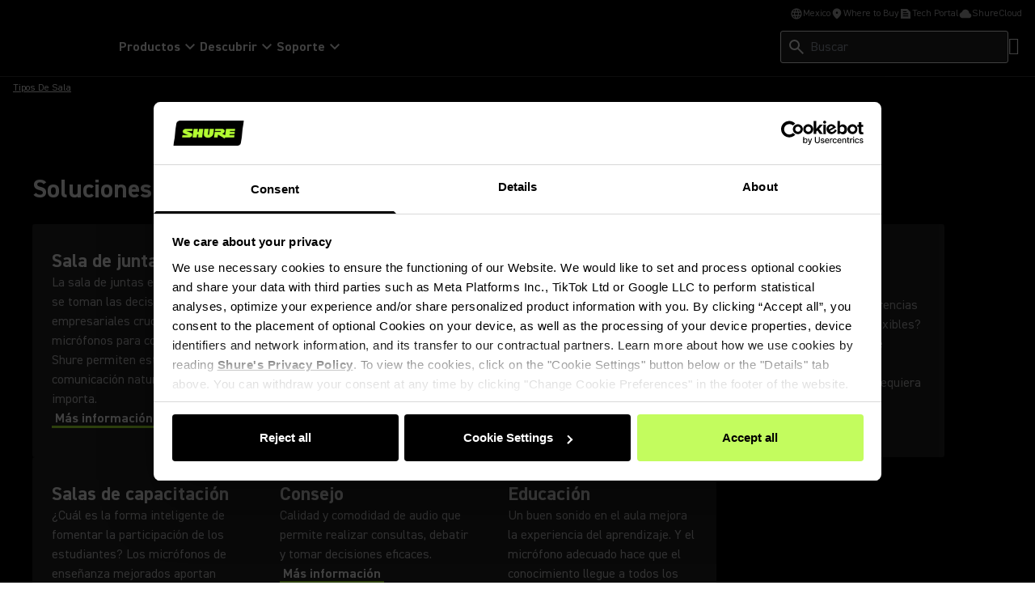

--- FILE ---
content_type: text/html; charset=utf-8
request_url: https://www.shure.com/es-MX/tipos-de-sala
body_size: 35057
content:
<!DOCTYPE html><html lang="es-MX"><head><meta charSet="utf-8"/><meta name="viewport" content="width=device-width"/><title>Micrófonos para cualquier sala - Shure México</title><link rel="icon" href=""/><link rel="canonical" href="https://www.shure.com/es-mx/tipos-de-sala"/><meta name="description" content="Sea cual sea tu tipo de sala, Shure tiene una solución."/><meta name="keywords" content=""/><meta property="og:title" content="Micrófonos para cualquier sala"/><meta name="google-site-verification" content="r76og_Jbt6OAkEtG12iOG5GObZvd06ETfzL2kriJFLc"/><meta property="og:description" content="Sea cual sea tu tipo de sala, Shure tiene una solución."/><meta property="og:image" content="https://www.shure.com/damfiles/default/global/conferencing-meetings/room-types/microflex_advance_boardroom_ceiling_table_arrays-1920x1800-25-02-2019.jpg-a6108c1d4cd6603982cd340fce43deec.jpg"/><meta content="website" property="og:type"/><meta property="og:url" content="https://www.shure.com/es-mx/tipos-de-sala"/><meta class="swiftype" name="group" data-type="enum" content="General"/><meta class="swiftype" name="language" data-type="enum" content="es-MX"/><script id="Cookiebot" src="https://consent.cookiebot.com/uc.js" data-cbid="8a759bf7-7587-4d69-b6cc-ddaf43590c04" type="text/javascript" async="" data-georegions="{&#x27;region&#x27;:&#x27;US-06&#x27;,&#x27;cbid&#x27;:&#x27;662ded62-36b5-4d0f-b463-b3aca6228a6f&#x27;}"></script><script async="" data-cookieconsent="ignore">
              window.dataLayer = window.dataLayer || [];
              function gtag() {
                  dataLayer.push(arguments);
              }
              gtag("consent", "default", {
                  ad_personalization: "denied",
                  ad_storage: "denied",
                  ad_user_data: "denied",
                  analytics_storage: "denied",
                  functionality_storage: "denied",
                  personalization_storage: "denied",
                  security_storage: "granted",
                  wait_for_update: 500,
              });
              gtag("set", "ads_data_redaction", true);
              gtag("set", "url_passthrough", false);
            </script><script>
              if (navigator.globalPrivacyControl === true) {
                window.addEventListener('CookiebotOnDialogDisplay', function() {
                const dialog = document.getElementById('CybotCookiebotDialog');
                  if (dialog) dialog.style.display = 'none';
                });
              }
            </script><meta name="next-head-count" content="18"/><link rel="preconnect" href="https://fonts.gstatic.com" crossorigin="anonymous"/><link rel="preconnect" href="https://shure.widen.net"/><link rel="preconnect" href="https://previews.us-east-1.widencdn.net"/><link rel="preconnect" href="https://shu-media.cdn-rs.com"/><link rel="preconnect" href="https://sdk.privacy-center.org/"/><link rel="preconnect" href="https://products.shureweb.eu/"/><link rel="preconnect" href="https://store.shure.com/"/><link rel="preload" href="/shureredesign/_next/static/media/13ea1491b8e09cb1-s.p.woff2" as="font" type="font/woff2" crossorigin="anonymous" data-next-font="size-adjust"/><link rel="preload" href="/shureredesign/_next/static/media/b94d07ab269c4947-s.p.woff2" as="font" type="font/woff2" crossorigin="anonymous" data-next-font="size-adjust"/><link rel="preload" href="/shureredesign/_next/static/media/e7addd7e07f5abdd-s.p.woff2" as="font" type="font/woff2" crossorigin="anonymous" data-next-font="size-adjust"/><link rel="preload" href="/shureredesign/_next/static/media/5e0ea1c16cf023ad-s.p.woff2" as="font" type="font/woff2" crossorigin="anonymous" data-next-font="size-adjust"/><link rel="preload" href="/shureredesign/_next/static/media/ac4521837fd6f410-s.p.woff2" as="font" type="font/woff2" crossorigin="anonymous" data-next-font="size-adjust"/><link rel="preload" href="/shureredesign/_next/static/media/2e99afb45a3c5a72-s.p.woff2" as="font" type="font/woff2" crossorigin="anonymous" data-next-font="size-adjust"/><link rel="preload" href="/shureredesign/_next/static/media/f61c9b5458b73e51-s.p.woff2" as="font" type="font/woff2" crossorigin="anonymous" data-next-font="size-adjust"/><link rel="preload" href="/shureredesign/_next/static/media/5ac9ea3a2dc25311-s.p.woff2" as="font" type="font/woff2" crossorigin="anonymous" data-next-font="size-adjust"/><link rel="preload" href="/shureredesign/_next/static/media/947f46d23a6e7f2a-s.p.woff2" as="font" type="font/woff2" crossorigin="anonymous" data-next-font="size-adjust"/><link rel="preload" href="/shureredesign/_next/static/media/b3a3cb4ad1f622ed-s.p.woff2" as="font" type="font/woff2" crossorigin="anonymous" data-next-font="size-adjust"/><link rel="preload" href="/shureredesign/_next/static/media/83d60eff1304f4a3-s.p.woff2" as="font" type="font/woff2" crossorigin="anonymous" data-next-font="size-adjust"/><link rel="preload" href="/shureredesign/_next/static/media/f5167b074956afb8-s.p.woff2" as="font" type="font/woff2" crossorigin="anonymous" data-next-font="size-adjust"/><link rel="preload" href="/shureredesign/_next/static/css/511d745c9f16a243.css" as="style"/><link rel="stylesheet" href="/shureredesign/_next/static/css/511d745c9f16a243.css" data-n-g=""/><link rel="preload" href="/shureredesign/_next/static/css/e3f23e111b874094.css" as="style"/><link rel="stylesheet" href="/shureredesign/_next/static/css/e3f23e111b874094.css" data-n-p=""/><noscript data-n-css=""></noscript><script defer="" nomodule="" src="/shureredesign/_next/static/chunks/polyfills-42372ed130431b0a.js"></script><script src="https://www.youtube.com/iframe_api" defer="" data-nscript="beforeInteractive"></script><script src="/shureredesign/_next/static/chunks/webpack-41273e38712c115f.js" defer=""></script><script src="/shureredesign/_next/static/chunks/framework-5a1e72409cafbd7e.js" defer=""></script><script src="/shureredesign/_next/static/chunks/main-e21ffa462cf08f8a.js" defer=""></script><script src="/shureredesign/_next/static/chunks/pages/_app-675a308df51a6938.js" defer=""></script><script src="/shureredesign/_next/static/chunks/7d0bf13e-5b34c1273c0c9a99.js" defer=""></script><script src="/shureredesign/_next/static/chunks/234-70567302085a7a6c.js" defer=""></script><script src="/shureredesign/_next/static/chunks/370-656ea2daf9f73682.js" defer=""></script><script src="/shureredesign/_next/static/chunks/pages/%5B%5B...path%5D%5D-4ae1ffd981b4b1d3.js" defer=""></script><script src="/shureredesign/_next/static/U12sG_9IjG47kgTIZKh8y/_buildManifest.js" defer=""></script><script src="/shureredesign/_next/static/U12sG_9IjG47kgTIZKh8y/_ssgManifest.js" defer=""></script></head><body><div id="__next"><div class="__variable_dfe3d4 __variable_3f4115 __variable_c9fc00 __variable_87082f __variable_ab0343 __variable_fafeaf __variable_c3a17e __variable_e8d389 __variable_391f82 __variable_02aa0e __variable_a7785d __variable_b2ab40"><noscript><iframe src="https://www.googletagmanager.com/ns.html?id=GTM-KF9M9FJL"
            height="0" width="0" style="display:none;visibility:hidden"></iframe></noscript><div class="prod-mode black"><!--$--><!--$--><!--/$--><!--$--><div class="h-[59px] lg:h-auto"><header class="fixed bg-black black border-b border-prismgray-s50 w-full z-[11] lg:relative top-0"><div class="flex flex-col text-white [&amp;_svg]:fill-white max-w-[1440px] mx-auto"><div class="duration-300 absolute -top-full focus-within:top-8 left-1/2 -translate-x-1/2 text-black [&amp;_span_svg]:fill-black z-[13]"><button aria-label="Skip To Content" class="duration-300 rounded d-body-m-bold active:shadow-border disabled:shadow-none inline-flex gap-x-8 items-center cursor-pointer [&amp;_svg]:duration-300 [&amp;_svg]:w-16 [&amp;_svg]:h-20 py-12 pl-16 pr-12 disabled:bg-prismgray-t30 disabled:text-prismgray-s30 active:bg-prismgreen primaryCTA bg-prismgreen lg:hover:bg-prismgreen-s20 [&amp;_svg]:disabled:fill-prismgray-s30" type="button"><span>Skip To Content</span></button></div><div class="hidden lg:block"><ul class="flex flex-col gap-y-8 lg:gap-y-0 lg:flex-row lg:items-center lg:justify-end gap-x-16 px-16 xxl:px-32 pt-8 pb-8 lg:pb-4 border-b border-black lg:border-none"><li><button type="button" class="flex gap-x-4 items-center d-body-s-regular lg:text-prismgray lg:[&amp;_svg]:fill-prismgray [&amp;_svg]:w-16 [&amp;_svg]:h-16"><span><svg xmlns="http://www.w3.org/2000/svg" height="24" viewBox="0 -960 960 960" width="24"><path d="M480-80q-82 0-155-31.5t-127.5-86Q143-252 111.5-325T80-480q0-83 31.5-155.5t86-127Q252-817 325-848.5T480-880q83 0 155.5 31.5t127 86q54.5 54.5 86 127T880-480q0 82-31.5 155t-86 127.5q-54.5 54.5-127 86T480-80Zm0-82q26-36 45-75t31-83H404q12 44 31 83t45 75Zm-104-16q-18-33-31.5-68.5T322-320H204q29 50 72.5 87t99.5 55Zm208 0q56-18 99.5-55t72.5-87H638q-9 38-22.5 73.5T584-178ZM170-400h136q-3-20-4.5-39.5T300-480q0-21 1.5-40.5T306-560H170q-5 20-7.5 39.5T160-480q0 21 2.5 40.5T170-400Zm216 0h188q3-20 4.5-39.5T580-480q0-21-1.5-40.5T574-560H386q-3 20-4.5 39.5T380-480q0 21 1.5 40.5T386-400Zm268 0h136q5-20 7.5-39.5T800-480q0-21-2.5-40.5T790-560H654q3 20 4.5 39.5T660-480q0 21-1.5 40.5T654-400Zm-16-240h118q-29-50-72.5-87T584-782q18 33 31.5 68.5T638-640Zm-234 0h152q-12-44-31-83t-45-75q-26 36-45 75t-31 83Zm-200 0h118q9-38 22.5-73.5T376-782q-56 18-99.5 55T204-640Z"></path></svg></span><div class="flex flex-col items-start"><span>Mexico</span></div></button></li><li><a target="" class="flex gap-x-4 items-center d-body-s-regular lg:text-prismgray lg:[&amp;_svg]:fill-prismgray [&amp;_svg]:w-16 [&amp;_svg]:h-16 anchorLink" aria-label="Link to /es-MX/localizador-de-partners" href="/es-MX/localizador-de-partners"><span class="flex w-16 h-16"></span><span>Where to Buy</span></a></li><li><a target="_blank" class="flex gap-x-4 items-center d-body-s-regular lg:text-prismgray lg:[&amp;_svg]:fill-prismgray [&amp;_svg]:w-16 [&amp;_svg]:h-16 anchorLink" aria-label="Link to https://techportal.shure.com/en" href="https://techportal.shure.com/en"><span class="flex w-16 h-16"></span><span>Tech Portal</span><span class="sr-only text-white bg-black"> (Opens in a new tab)</span></a></li><li><a target="_blank" class="flex gap-x-4 items-center d-body-s-regular lg:text-prismgray lg:[&amp;_svg]:fill-prismgray [&amp;_svg]:w-16 [&amp;_svg]:h-16 anchorLink" aria-label="Link to https://cloud.shure.com" href="https://cloud.shure.com"><span class="flex w-16 h-16"></span><span>ShureCloud</span><span class="sr-only text-white bg-black"> (Opens in a new tab)</span></a></li></ul></div><div class="section-two"><div class="flex gap-x-40 px-16 pt-16 xxl:px-24 lg:pt-8 pb-16 items-center"><div class="w-[87px] h-16 lg:w-[131px] lg:h-24"></div><div class="hidden lg:block animate-fadeIn fixed lg:static w-screen lg:w-auto left-0 z-[11] bg-prismgray-s60 lg:bg-transparent" style="top:94px;height:auto"><nav class="p-16 lg:p-0"><ul class="flex flex-col lg:flex-row gap-x-24 gap-y-16 lg:gap-y-0 lg:items-center"><li><button class="animate-fadeIn flex items-center gap-x-4 m-headline-s-bold lg:d-body-m-bold lg:hover:text-prismgreen [&amp;_svg]:-rotate-90 lg:[&amp;_svg]:rotate-0 lg:[&amp;_svg]:hover:rotate-180 lg:[&amp;_span_svg]:hover:fill-prismgreen" type="button"><span>Productos</span><span><svg xmlns="http://www.w3.org/2000/svg" height="24" viewBox="0 -960 960 960" width="24"><path d="M480-345 240-585l56-56 184 184 184-184 56 56-240 240Z"></path></svg></span></button></li><li><button class="animate-fadeIn flex items-center gap-x-4 m-headline-s-bold lg:d-body-m-bold lg:hover:text-prismgreen [&amp;_svg]:-rotate-90 lg:[&amp;_svg]:rotate-0 lg:[&amp;_svg]:hover:rotate-180 lg:[&amp;_span_svg]:hover:fill-prismgreen" type="button"><span>Descubrir</span><span><svg xmlns="http://www.w3.org/2000/svg" height="24" viewBox="0 -960 960 960" width="24"><path d="M480-345 240-585l56-56 184 184 184-184 56 56-240 240Z"></path></svg></span></button></li><li><button class="animate-fadeIn flex items-center gap-x-4 m-headline-s-bold lg:d-body-m-bold lg:hover:text-prismgreen [&amp;_svg]:-rotate-90 lg:[&amp;_svg]:rotate-0 lg:[&amp;_svg]:hover:rotate-180 lg:[&amp;_span_svg]:hover:fill-prismgreen" type="button"><span>Soporte</span><span><svg xmlns="http://www.w3.org/2000/svg" height="24" viewBox="0 -960 960 960" width="24"><path d="M480-345 240-585l56-56 184 184 184-184 56 56-240 240Z"></path></svg></span></button></li></ul></nav></div><div class="flex gap-x-16 lg:gap-x-24 items-center ml-auto [&amp;_svg]:fill-white"><div class="hidden lg:block animate-fadeIn fixed lg:static w-screen lg:w-auto left-0 z-[11] bg-prismgray-s60 lg:bg-transparent p-16 lg:p-0" style="top:94px;height:auto"><div class="relative lg:min-h-40"><div class="globalSearchHeaderWrapper [&amp;_.sui-layout-main-header]:mb-0"><div class="flex flex-col justify-start"><div class="relative w-full"><div class="sui-search-box"><div class="sui-search-box__wrapper w-full"><input type="text" placeholder="Buscar" aria-label="Buscar" class="sui-search-box__text-input caret-prismgreen !h-[40px] bg-black lg:bg-prismgray-s60" value=""/></div><input id="header-search-form" type="submit" aria-label="Search icon" class="button sui-search-box__submit" value="Search"/></div><span class="absolute top-8 !top-1/2 -translate-y-1/2 left-8 [&amp;_svg]:w-24 [&amp;_svg]:h-24 [&amp;_svg]:fill-white"><svg xmlns="http://www.w3.org/2000/svg" height="24" viewBox="0 -960 960 960" width="24"><path d="M784-120 532-372q-30 24-69 38t-83 14q-109 0-184.5-75.5T120-580q0-109 75.5-184.5T380-840q109 0 184.5 75.5T640-580q0 44-14 83t-38 69l252 252-56 56ZM380-400q75 0 127.5-52.5T560-580q0-75-52.5-127.5T380-760q-75 0-127.5 52.5T200-580q0 75 52.5 127.5T380-400Z"></path></svg></span><div id="globalSearchSuggestions" class="sui-search-box__autocomplete-container absolute w-full bg-prismgray-t70 z-10 py-24 px-16 hidden"><div class="flex items-baseline flex-col gap-y-24"><div><div class="text-black m-label-s uppercase mb-16">Principales coincidencias de productos</div><div class="text-black d-body-m-regular">Sin producto</div></div><div><div class="text-black m-label-s uppercase mb-16">Principales coincidencias de documentos</div><div class="text-black d-body-m-regular">Sin producto</div></div><div class="d-body-m-bold flex flex-row w-full justify-center "><a class="duration-300 rounded d-body-m-bold active:shadow-border disabled:shadow-none inline-flex gap-x-8 items-center cursor-pointer [&amp;_svg]:w-16 [&amp;_svg]:h-20 py-12 pl-16 pr-12 disabled:bg-prismgray-t30 disabled:text-prismgray-s30 active:bg-prismgreen bg-black text-white hover:bg-prismgreen hover:text-black focus-visible:bg-prismgreen focus-visible:text-black active:text-black [&amp;_svg]:!fill-prismgreen [&amp;_svg]:hover:!fill-black [&amp;_svg]:focus-visible:!fill-black [&amp;_svg]:disabled:fill-prismgray-s30 w-full justify-center" href="/es-MX/buscar?q="><span>Ver todos los partidos</span></a></div></div></div></div></div></div></div></div><span class="block w-32 h-[28px]"></span></div></div></div><div class="fixed top-0 right-0 w-full h-full duration-200 -z-[1] bg-black/0 hidden" id="langModal" aria-hidden="true"><div class="flex flex-col gap-y-16 relative bg-white p-40 shadow-[0_2px_4px_rgba(0,0,0,0.2)] h-screen max-w-[500px] -translate-x-full duration-300 text-black [&amp;_span_svg]:fill-black closing"><div class="flex justify-between items-center pb-24 border-b border-black"><span class="d-headline-s-bold">Elige tu país</span><button type="button" aria-label="close model" class="ml-16" tabindex="-1"></button></div><div class="modal-content h-full"></div></div></div></div></header></div><!--/$--><!--/$--><main class="relative" id="main-content" tabindex="-1"><!--$--><!--$--><nav><div class="w-full relative pl-[10px] container-max mx-auto capitalize pb-80 md:pb-96"><div class="inline-flex"></div><span class="d-body-s-regular pl-[6px] underline underline-offset-4 text-white"><span>Tipos De Sala</span></span></div></nav><!--/$--><!--/$--><div class="relative overflow-hidden"><!--$--><div class="container-spacing container-max"><div class="container"><div class="flex gap-x-24 gap-y-8 items-start justify-start flex-wrap md:flex-nowrap mb-16 md:mb-24 border-t [&amp;_.noDescription]:md:items-end border-t-prismgray-s30 border-none"><h2 class="w-full text-white m-headline-s-bold md:d-headline-s-bold">Soluciones para tipos de habitaciones</h2><div class="flex flex-col gap-y-8 w-full noDescription"><div class="flex"><div></div></div></div></div><div class="flex flex-wrap gap-16 md:gap-24 justify-start"><div class="card-wrapper empty:hidden flex min-w-full md:min-w-[calc(33.33%-16px)] lg:min-w-[calc(25%-18px)] md:max-w-[calc(50%-12px)] flex-0 [&amp;_.imageWrapper]:aspect-picture [&amp;_.contentWrapper]:px-24"><!--$--><div class="flex flex-col justify-start items-center rounded animate-fadeIn flex-grow h-full duration-300 [&amp;_*]:duration-300 relative bg-prismgray-s60 lg:hover:bg-white [&amp;_.cardTitle]:lg:hover:text-black [&amp;_.cardEyebrow]:lg:hover:text-black [&amp;_.cardDescription]:lg:hover:text-black [&amp;_.tertiaryCTA]:lg:hover:text-black [&amp;_.tertiaryCTA]:lg:hover:before:bg-transparent [&amp;_.tertiaryCTA]:lg:hover:bg-prismgreen [&amp;_.primaryCTA]:lg:hover:bg-prismgreen-s20"><a target="" class="absolute w-full h-full top-0 z-[1] [&amp;_+div_img]:lg:hover:scale-105 anchorLink" aria-label="Link to /es-MX/tipos-de-sala/salas-de-juntas" href="/es-MX/tipos-de-sala/salas-de-juntas"></a><div class="relative w-full [&amp;_img]:object-cover rounded-t overflow-hidden imageWrapper"><img alt="CEC_Boardroom_Front_Desat.webp" loading="lazy" decoding="async" data-nimg="fill" style="position:absolute;height:100%;width:100%;left:0;top:0;right:0;bottom:0;color:transparent" sizes="(min-width: 1320px) 588px, (min-width: 780px) calc(43.46vw + 23px), calc(100vw - 32px)" srcSet="https://shure.widen.net/content/nxuneen41m/webp/CEC_Boardroom_Front_Desat.webp?position=c&amp;color=ffffffff&amp;quality=80&amp;u=iaqluc 16w, https://shure.widen.net/content/nxuneen41m/webp/CEC_Boardroom_Front_Desat.webp?position=c&amp;color=ffffffff&amp;quality=80&amp;u=iaqluc 32w, https://shure.widen.net/content/nxuneen41m/webp/CEC_Boardroom_Front_Desat.webp?position=c&amp;color=ffffffff&amp;quality=80&amp;u=iaqluc 48w, https://shure.widen.net/content/nxuneen41m/webp/CEC_Boardroom_Front_Desat.webp?position=c&amp;color=ffffffff&amp;quality=80&amp;u=iaqluc 64w, https://shure.widen.net/content/nxuneen41m/webp/CEC_Boardroom_Front_Desat.webp?position=c&amp;color=ffffffff&amp;quality=80&amp;u=iaqluc 96w, https://shure.widen.net/content/nxuneen41m/webp/CEC_Boardroom_Front_Desat.webp?position=c&amp;color=ffffffff&amp;quality=80&amp;u=iaqluc 128w, https://shure.widen.net/content/nxuneen41m/webp/CEC_Boardroom_Front_Desat.webp?position=c&amp;color=ffffffff&amp;quality=80&amp;u=iaqluc 256w, https://shure.widen.net/content/nxuneen41m/webp/CEC_Boardroom_Front_Desat.webp?position=c&amp;color=ffffffff&amp;quality=80&amp;u=iaqluc 384w, https://shure.widen.net/content/nxuneen41m/webp/CEC_Boardroom_Front_Desat.webp?position=c&amp;color=ffffffff&amp;quality=80&amp;u=iaqluc 640w, https://shure.widen.net/content/nxuneen41m/webp/CEC_Boardroom_Front_Desat.webp?position=c&amp;color=ffffffff&amp;quality=80&amp;u=iaqluc 750w, https://shure.widen.net/content/nxuneen41m/webp/CEC_Boardroom_Front_Desat.webp?position=c&amp;color=ffffffff&amp;quality=80&amp;u=iaqluc 828w, https://shure.widen.net/content/nxuneen41m/webp/CEC_Boardroom_Front_Desat.webp?position=c&amp;color=ffffffff&amp;quality=80&amp;u=iaqluc 1080w, https://shure.widen.net/content/nxuneen41m/webp/CEC_Boardroom_Front_Desat.webp?position=c&amp;color=ffffffff&amp;quality=80&amp;u=iaqluc 1200w, https://shure.widen.net/content/nxuneen41m/webp/CEC_Boardroom_Front_Desat.webp?position=c&amp;color=ffffffff&amp;quality=80&amp;u=iaqluc 1920w, https://shure.widen.net/content/nxuneen41m/webp/CEC_Boardroom_Front_Desat.webp?position=c&amp;color=ffffffff&amp;quality=80&amp;u=iaqluc 2048w, https://shure.widen.net/content/nxuneen41m/webp/CEC_Boardroom_Front_Desat.webp?position=c&amp;color=ffffffff&amp;quality=80&amp;u=iaqluc 3840w" src="https://shure.widen.net/content/nxuneen41m/webp/CEC_Boardroom_Front_Desat.webp?position=c&amp;color=ffffffff&amp;quality=80&amp;u=iaqluc"/></div><div class="flex md:flex-col flex-grow w-full"><div class="flex contentWrapper flex-col p-32 gap-y-8 flex-grow w-full"><h3 class="cardTitle d-body-l-bold text-white">Sala de juntas</h3><div class="rich-text"><div class="cardDescription d-body-m-regular w-full h-full flex-col text-prismgray-t20 flex">La sala de juntas es el lugar donde se toman las decisiones empresariales cruciales. Los micrófonos para conferencias Shure permiten establecer una comunicación natural cuando importa.</div></div><div class=""><a title="" target="" class="duration-300 rounded d-body-m-bold active:shadow-border disabled:shadow-none inline-flex gap-x-8 items-center cursor-pointer [&amp;_svg]:duration-300 [&amp;_svg]:w-16 [&amp;_svg]:h-20 tertiaryCTA relative leading-7 before:absolute before:w-full before:h-[3px] before:bg-prismgreen before:left-0 before:bottom-0 before:duration-300 hover:before:bg-transparent px-4 before:disabled:bg-prismgray disabled:bg-transparent hover:bg-prismgreen hover:text-black hover:border-prismgreen active:bg-prismgreen text-white disabled:text-prismgray anchorLink" aria-label="Link to /es-MX/tipos-de-sala/salas-de-juntas" href="/es-MX/tipos-de-sala/salas-de-juntas"><span>Más información</span></a></div></div></div></div><!--/$--></div><div class="card-wrapper empty:hidden flex min-w-full md:min-w-[calc(33.33%-16px)] lg:min-w-[calc(25%-18px)] md:max-w-[calc(50%-12px)] flex-0 [&amp;_.imageWrapper]:aspect-picture [&amp;_.contentWrapper]:px-24"><!--$--><div class="flex flex-col justify-start items-center rounded animate-fadeIn flex-grow h-full duration-300 [&amp;_*]:duration-300 relative bg-prismgray-s60 lg:hover:bg-white [&amp;_.cardTitle]:lg:hover:text-black [&amp;_.cardEyebrow]:lg:hover:text-black [&amp;_.cardDescription]:lg:hover:text-black [&amp;_.tertiaryCTA]:lg:hover:text-black [&amp;_.tertiaryCTA]:lg:hover:before:bg-transparent [&amp;_.tertiaryCTA]:lg:hover:bg-prismgreen [&amp;_.primaryCTA]:lg:hover:bg-prismgreen-s20"><a target="" class="absolute w-full h-full top-0 z-[1] [&amp;_+div_img]:lg:hover:scale-105 anchorLink" aria-label="Link to /es-MX/tipos-de-sala/sala-compartida" href="/es-MX/tipos-de-sala/sala-compartida"></a><div class="relative w-full [&amp;_img]:object-cover rounded-t overflow-hidden imageWrapper"><img alt="Stem_Ecosystem_Huddle-Room_15.webp" loading="lazy" decoding="async" data-nimg="fill" style="position:absolute;height:100%;width:100%;left:0;top:0;right:0;bottom:0;color:transparent" sizes="(min-width: 1320px) 588px, (min-width: 780px) calc(43.46vw + 23px), calc(100vw - 32px)" srcSet="https://shure.widen.net/content/hyijnzxcff/webp/Stem_Ecosystem_Huddle-Room_15.webp?position=c&amp;color=ffffffff&amp;quality=80&amp;u=iaqluc 16w, https://shure.widen.net/content/hyijnzxcff/webp/Stem_Ecosystem_Huddle-Room_15.webp?position=c&amp;color=ffffffff&amp;quality=80&amp;u=iaqluc 32w, https://shure.widen.net/content/hyijnzxcff/webp/Stem_Ecosystem_Huddle-Room_15.webp?position=c&amp;color=ffffffff&amp;quality=80&amp;u=iaqluc 48w, https://shure.widen.net/content/hyijnzxcff/webp/Stem_Ecosystem_Huddle-Room_15.webp?position=c&amp;color=ffffffff&amp;quality=80&amp;u=iaqluc 64w, https://shure.widen.net/content/hyijnzxcff/webp/Stem_Ecosystem_Huddle-Room_15.webp?position=c&amp;color=ffffffff&amp;quality=80&amp;u=iaqluc 96w, https://shure.widen.net/content/hyijnzxcff/webp/Stem_Ecosystem_Huddle-Room_15.webp?position=c&amp;color=ffffffff&amp;quality=80&amp;u=iaqluc 128w, https://shure.widen.net/content/hyijnzxcff/webp/Stem_Ecosystem_Huddle-Room_15.webp?position=c&amp;color=ffffffff&amp;quality=80&amp;u=iaqluc 256w, https://shure.widen.net/content/hyijnzxcff/webp/Stem_Ecosystem_Huddle-Room_15.webp?position=c&amp;color=ffffffff&amp;quality=80&amp;u=iaqluc 384w, https://shure.widen.net/content/hyijnzxcff/webp/Stem_Ecosystem_Huddle-Room_15.webp?position=c&amp;color=ffffffff&amp;quality=80&amp;u=iaqluc 640w, https://shure.widen.net/content/hyijnzxcff/webp/Stem_Ecosystem_Huddle-Room_15.webp?position=c&amp;color=ffffffff&amp;quality=80&amp;u=iaqluc 750w, https://shure.widen.net/content/hyijnzxcff/webp/Stem_Ecosystem_Huddle-Room_15.webp?position=c&amp;color=ffffffff&amp;quality=80&amp;u=iaqluc 828w, https://shure.widen.net/content/hyijnzxcff/webp/Stem_Ecosystem_Huddle-Room_15.webp?position=c&amp;color=ffffffff&amp;quality=80&amp;u=iaqluc 1080w, https://shure.widen.net/content/hyijnzxcff/webp/Stem_Ecosystem_Huddle-Room_15.webp?position=c&amp;color=ffffffff&amp;quality=80&amp;u=iaqluc 1200w, https://shure.widen.net/content/hyijnzxcff/webp/Stem_Ecosystem_Huddle-Room_15.webp?position=c&amp;color=ffffffff&amp;quality=80&amp;u=iaqluc 1920w, https://shure.widen.net/content/hyijnzxcff/webp/Stem_Ecosystem_Huddle-Room_15.webp?position=c&amp;color=ffffffff&amp;quality=80&amp;u=iaqluc 2048w, https://shure.widen.net/content/hyijnzxcff/webp/Stem_Ecosystem_Huddle-Room_15.webp?position=c&amp;color=ffffffff&amp;quality=80&amp;u=iaqluc 3840w" src="https://shure.widen.net/content/hyijnzxcff/webp/Stem_Ecosystem_Huddle-Room_15.webp?position=c&amp;color=ffffffff&amp;quality=80&amp;u=iaqluc"/></div><div class="flex md:flex-col flex-grow w-full"><div class="flex contentWrapper flex-col p-32 gap-y-8 flex-grow w-full"><h3 class="cardTitle d-body-l-bold text-white">Sala de reuniones pequeña</h3><div class="rich-text"><div class="cardDescription d-body-m-regular w-full h-full flex-col text-prismgray-t20 flex">Mejora la colaboración en cada espacio de reunión con las soluciones para salas de reuniones pequeñas de Shure.</div></div><div class=""><a title="" target="" class="duration-300 rounded d-body-m-bold active:shadow-border disabled:shadow-none inline-flex gap-x-8 items-center cursor-pointer [&amp;_svg]:duration-300 [&amp;_svg]:w-16 [&amp;_svg]:h-20 tertiaryCTA relative leading-7 before:absolute before:w-full before:h-[3px] before:bg-prismgreen before:left-0 before:bottom-0 before:duration-300 hover:before:bg-transparent px-4 before:disabled:bg-prismgray disabled:bg-transparent hover:bg-prismgreen hover:text-black hover:border-prismgreen active:bg-prismgreen text-white disabled:text-prismgray anchorLink" aria-label="Link to /es-MX/tipos-de-sala/sala-compartida" href="/es-MX/tipos-de-sala/sala-compartida"><span>Más información</span></a></div></div></div></div><!--/$--></div><div class="card-wrapper empty:hidden flex min-w-full md:min-w-[calc(33.33%-16px)] lg:min-w-[calc(25%-18px)] md:max-w-[calc(50%-12px)] flex-0 [&amp;_.imageWrapper]:aspect-picture [&amp;_.contentWrapper]:px-24"><!--$--><div class="flex flex-col justify-start items-center rounded animate-fadeIn flex-grow h-full duration-300 [&amp;_*]:duration-300 relative bg-prismgray-s60 lg:hover:bg-white [&amp;_.cardTitle]:lg:hover:text-black [&amp;_.cardEyebrow]:lg:hover:text-black [&amp;_.cardDescription]:lg:hover:text-black [&amp;_.tertiaryCTA]:lg:hover:text-black [&amp;_.tertiaryCTA]:lg:hover:before:bg-transparent [&amp;_.tertiaryCTA]:lg:hover:bg-prismgreen [&amp;_.primaryCTA]:lg:hover:bg-prismgreen-s20"><a target="" class="absolute w-full h-full top-0 z-[1] [&amp;_+div_img]:lg:hover:scale-105 anchorLink" aria-label="Link to /es-MX/tipos-de-sala/sala-de-reuniones" href="/es-MX/tipos-de-sala/sala-de-reuniones"></a><div class="relative w-full [&amp;_img]:object-cover rounded-t overflow-hidden imageWrapper"><img alt="CEC_Boardroom_Meeting_Desat.webp" loading="lazy" decoding="async" data-nimg="fill" style="position:absolute;height:100%;width:100%;left:0;top:0;right:0;bottom:0;color:transparent" sizes="(min-width: 1320px) 588px, (min-width: 780px) calc(43.46vw + 23px), calc(100vw - 32px)" srcSet="https://shure.widen.net/content/jasfcysfcp/webp/CEC_Boardroom_Meeting_Desat.webp?position=c&amp;color=ffffffff&amp;quality=80&amp;u=iaqluc 16w, https://shure.widen.net/content/jasfcysfcp/webp/CEC_Boardroom_Meeting_Desat.webp?position=c&amp;color=ffffffff&amp;quality=80&amp;u=iaqluc 32w, https://shure.widen.net/content/jasfcysfcp/webp/CEC_Boardroom_Meeting_Desat.webp?position=c&amp;color=ffffffff&amp;quality=80&amp;u=iaqluc 48w, https://shure.widen.net/content/jasfcysfcp/webp/CEC_Boardroom_Meeting_Desat.webp?position=c&amp;color=ffffffff&amp;quality=80&amp;u=iaqluc 64w, https://shure.widen.net/content/jasfcysfcp/webp/CEC_Boardroom_Meeting_Desat.webp?position=c&amp;color=ffffffff&amp;quality=80&amp;u=iaqluc 96w, https://shure.widen.net/content/jasfcysfcp/webp/CEC_Boardroom_Meeting_Desat.webp?position=c&amp;color=ffffffff&amp;quality=80&amp;u=iaqluc 128w, https://shure.widen.net/content/jasfcysfcp/webp/CEC_Boardroom_Meeting_Desat.webp?position=c&amp;color=ffffffff&amp;quality=80&amp;u=iaqluc 256w, https://shure.widen.net/content/jasfcysfcp/webp/CEC_Boardroom_Meeting_Desat.webp?position=c&amp;color=ffffffff&amp;quality=80&amp;u=iaqluc 384w, https://shure.widen.net/content/jasfcysfcp/webp/CEC_Boardroom_Meeting_Desat.webp?position=c&amp;color=ffffffff&amp;quality=80&amp;u=iaqluc 640w, https://shure.widen.net/content/jasfcysfcp/webp/CEC_Boardroom_Meeting_Desat.webp?position=c&amp;color=ffffffff&amp;quality=80&amp;u=iaqluc 750w, https://shure.widen.net/content/jasfcysfcp/webp/CEC_Boardroom_Meeting_Desat.webp?position=c&amp;color=ffffffff&amp;quality=80&amp;u=iaqluc 828w, https://shure.widen.net/content/jasfcysfcp/webp/CEC_Boardroom_Meeting_Desat.webp?position=c&amp;color=ffffffff&amp;quality=80&amp;u=iaqluc 1080w, https://shure.widen.net/content/jasfcysfcp/webp/CEC_Boardroom_Meeting_Desat.webp?position=c&amp;color=ffffffff&amp;quality=80&amp;u=iaqluc 1200w, https://shure.widen.net/content/jasfcysfcp/webp/CEC_Boardroom_Meeting_Desat.webp?position=c&amp;color=ffffffff&amp;quality=80&amp;u=iaqluc 1920w, https://shure.widen.net/content/jasfcysfcp/webp/CEC_Boardroom_Meeting_Desat.webp?position=c&amp;color=ffffffff&amp;quality=80&amp;u=iaqluc 2048w, https://shure.widen.net/content/jasfcysfcp/webp/CEC_Boardroom_Meeting_Desat.webp?position=c&amp;color=ffffffff&amp;quality=80&amp;u=iaqluc 3840w" src="https://shure.widen.net/content/jasfcysfcp/webp/CEC_Boardroom_Meeting_Desat.webp?position=c&amp;color=ffffffff&amp;quality=80&amp;u=iaqluc"/></div><div class="flex md:flex-col flex-grow w-full"><div class="flex contentWrapper flex-col p-32 gap-y-8 flex-grow w-full"><h3 class="cardTitle d-body-l-bold text-white">Sala de reuniones</h3><div class="rich-text"><div class="cardDescription d-body-m-regular w-full h-full flex-col text-prismgray-t20 flex">Las salas de reuniones mejor diseñadas utilizan instalaciones de micrófonos innovadoras para fomentar una conversación productiva.</div></div><div class=""><a title="" target="" class="duration-300 rounded d-body-m-bold active:shadow-border disabled:shadow-none inline-flex gap-x-8 items-center cursor-pointer [&amp;_svg]:duration-300 [&amp;_svg]:w-16 [&amp;_svg]:h-20 tertiaryCTA relative leading-7 before:absolute before:w-full before:h-[3px] before:bg-prismgreen before:left-0 before:bottom-0 before:duration-300 hover:before:bg-transparent px-4 before:disabled:bg-prismgray disabled:bg-transparent hover:bg-prismgreen hover:text-black hover:border-prismgreen active:bg-prismgreen text-white disabled:text-prismgray anchorLink" aria-label="Link to /es-MX/tipos-de-sala/sala-de-reuniones" href="/es-MX/tipos-de-sala/sala-de-reuniones"><span>Más información</span></a></div></div></div></div><!--/$--></div><div class="card-wrapper empty:hidden flex min-w-full md:min-w-[calc(33.33%-16px)] lg:min-w-[calc(25%-18px)] md:max-w-[calc(50%-12px)] flex-0 [&amp;_.imageWrapper]:aspect-picture [&amp;_.contentWrapper]:px-24"><!--$--><div class="flex flex-col justify-start items-center rounded animate-fadeIn flex-grow h-full duration-300 [&amp;_*]:duration-300 relative bg-prismgray-s60 lg:hover:bg-white [&amp;_.cardTitle]:lg:hover:text-black [&amp;_.cardEyebrow]:lg:hover:text-black [&amp;_.cardDescription]:lg:hover:text-black [&amp;_.tertiaryCTA]:lg:hover:text-black [&amp;_.tertiaryCTA]:lg:hover:before:bg-transparent [&amp;_.tertiaryCTA]:lg:hover:bg-prismgreen [&amp;_.primaryCTA]:lg:hover:bg-prismgreen-s20"><a target="" class="absolute w-full h-full top-0 z-[1] [&amp;_+div_img]:lg:hover:scale-105 anchorLink" aria-label="Link to /es-MX/tipos-de-sala/sala-de-juntas-flexible" href="/es-MX/tipos-de-sala/sala-de-juntas-flexible"></a><div class="relative w-full [&amp;_img]:object-cover rounded-t overflow-hidden imageWrapper"><img alt="MXCW_MXCW640_Model5.webp" loading="lazy" decoding="async" data-nimg="fill" style="position:absolute;height:100%;width:100%;left:0;top:0;right:0;bottom:0;color:transparent" sizes="(min-width: 1320px) 588px, (min-width: 780px) calc(43.46vw + 23px), calc(100vw - 32px)" srcSet="https://shure.widen.net/content/zkkij8hxqu/webp/MXCW_MXCW640_Model5.webp?position=c&amp;color=ffffffff&amp;quality=80&amp;u=iaqluc 16w, https://shure.widen.net/content/zkkij8hxqu/webp/MXCW_MXCW640_Model5.webp?position=c&amp;color=ffffffff&amp;quality=80&amp;u=iaqluc 32w, https://shure.widen.net/content/zkkij8hxqu/webp/MXCW_MXCW640_Model5.webp?position=c&amp;color=ffffffff&amp;quality=80&amp;u=iaqluc 48w, https://shure.widen.net/content/zkkij8hxqu/webp/MXCW_MXCW640_Model5.webp?position=c&amp;color=ffffffff&amp;quality=80&amp;u=iaqluc 64w, https://shure.widen.net/content/zkkij8hxqu/webp/MXCW_MXCW640_Model5.webp?position=c&amp;color=ffffffff&amp;quality=80&amp;u=iaqluc 96w, https://shure.widen.net/content/zkkij8hxqu/webp/MXCW_MXCW640_Model5.webp?position=c&amp;color=ffffffff&amp;quality=80&amp;u=iaqluc 128w, https://shure.widen.net/content/zkkij8hxqu/webp/MXCW_MXCW640_Model5.webp?position=c&amp;color=ffffffff&amp;quality=80&amp;u=iaqluc 256w, https://shure.widen.net/content/zkkij8hxqu/webp/MXCW_MXCW640_Model5.webp?position=c&amp;color=ffffffff&amp;quality=80&amp;u=iaqluc 384w, https://shure.widen.net/content/zkkij8hxqu/webp/MXCW_MXCW640_Model5.webp?position=c&amp;color=ffffffff&amp;quality=80&amp;u=iaqluc 640w, https://shure.widen.net/content/zkkij8hxqu/webp/MXCW_MXCW640_Model5.webp?position=c&amp;color=ffffffff&amp;quality=80&amp;u=iaqluc 750w, https://shure.widen.net/content/zkkij8hxqu/webp/MXCW_MXCW640_Model5.webp?position=c&amp;color=ffffffff&amp;quality=80&amp;u=iaqluc 828w, https://shure.widen.net/content/zkkij8hxqu/webp/MXCW_MXCW640_Model5.webp?position=c&amp;color=ffffffff&amp;quality=80&amp;u=iaqluc 1080w, https://shure.widen.net/content/zkkij8hxqu/webp/MXCW_MXCW640_Model5.webp?position=c&amp;color=ffffffff&amp;quality=80&amp;u=iaqluc 1200w, https://shure.widen.net/content/zkkij8hxqu/webp/MXCW_MXCW640_Model5.webp?position=c&amp;color=ffffffff&amp;quality=80&amp;u=iaqluc 1920w, https://shure.widen.net/content/zkkij8hxqu/webp/MXCW_MXCW640_Model5.webp?position=c&amp;color=ffffffff&amp;quality=80&amp;u=iaqluc 2048w, https://shure.widen.net/content/zkkij8hxqu/webp/MXCW_MXCW640_Model5.webp?position=c&amp;color=ffffffff&amp;quality=80&amp;u=iaqluc 3840w" src="https://shure.widen.net/content/zkkij8hxqu/webp/MXCW_MXCW640_Model5.webp?position=c&amp;color=ffffffff&amp;quality=80&amp;u=iaqluc"/></div><div class="flex md:flex-col flex-grow w-full"><div class="flex contentWrapper flex-col p-32 gap-y-8 flex-grow w-full"><h3 class="cardTitle d-body-l-bold text-white">Sala de reuniones flexible</h3><div class="rich-text"><div class="cardDescription d-body-m-regular w-full h-full flex-col text-prismgray-t20 flex">¿Necesitas audio de conferencias para salas de reuniones flexibles? Las soluciones de Shure se adaptan a tus necesidades cambiantes, según lo que requiera la reunión.</div></div><div class=""><a title="" target="" class="duration-300 rounded d-body-m-bold active:shadow-border disabled:shadow-none inline-flex gap-x-8 items-center cursor-pointer [&amp;_svg]:duration-300 [&amp;_svg]:w-16 [&amp;_svg]:h-20 tertiaryCTA relative leading-7 before:absolute before:w-full before:h-[3px] before:bg-prismgreen before:left-0 before:bottom-0 before:duration-300 hover:before:bg-transparent px-4 before:disabled:bg-prismgray disabled:bg-transparent hover:bg-prismgreen hover:text-black hover:border-prismgreen active:bg-prismgreen text-white disabled:text-prismgray anchorLink" aria-label="Link to /es-MX/tipos-de-sala/sala-de-juntas-flexible" href="/es-MX/tipos-de-sala/sala-de-juntas-flexible"><span>Más información</span></a></div></div></div></div><!--/$--></div><div class="card-wrapper empty:hidden flex min-w-full md:min-w-[calc(33.33%-16px)] lg:min-w-[calc(25%-18px)] md:max-w-[calc(50%-12px)] flex-0 [&amp;_.imageWrapper]:aspect-picture [&amp;_.contentWrapper]:px-24"><!--$--><div class="flex flex-col justify-start items-center rounded animate-fadeIn flex-grow h-full duration-300 [&amp;_*]:duration-300 relative bg-prismgray-s60 lg:hover:bg-white [&amp;_.cardTitle]:lg:hover:text-black [&amp;_.cardEyebrow]:lg:hover:text-black [&amp;_.cardDescription]:lg:hover:text-black [&amp;_.tertiaryCTA]:lg:hover:text-black [&amp;_.tertiaryCTA]:lg:hover:before:bg-transparent [&amp;_.tertiaryCTA]:lg:hover:bg-prismgreen [&amp;_.primaryCTA]:lg:hover:bg-prismgreen-s20"><a target="" class="absolute w-full h-full top-0 z-[1] [&amp;_+div_img]:lg:hover:scale-105 anchorLink" aria-label="Link to /es-MX/tipos-de-sala/salas-de-entrenamiento" href="/es-MX/tipos-de-sala/salas-de-entrenamiento"></a><div class="relative w-full [&amp;_img]:object-cover rounded-t overflow-hidden imageWrapper"><img alt="Training-Room_istock-63658731_Desat.webp" loading="lazy" decoding="async" data-nimg="fill" style="position:absolute;height:100%;width:100%;left:0;top:0;right:0;bottom:0;color:transparent" sizes="(min-width: 1320px) 588px, (min-width: 780px) calc(43.46vw + 23px), calc(100vw - 32px)" srcSet="https://shure.widen.net/content/mkunklyzeh/webp/Training-Room_istock-63658731_Desat.webp?position=c&amp;color=ffffffff&amp;quality=80&amp;u=iaqluc 16w, https://shure.widen.net/content/mkunklyzeh/webp/Training-Room_istock-63658731_Desat.webp?position=c&amp;color=ffffffff&amp;quality=80&amp;u=iaqluc 32w, https://shure.widen.net/content/mkunklyzeh/webp/Training-Room_istock-63658731_Desat.webp?position=c&amp;color=ffffffff&amp;quality=80&amp;u=iaqluc 48w, https://shure.widen.net/content/mkunklyzeh/webp/Training-Room_istock-63658731_Desat.webp?position=c&amp;color=ffffffff&amp;quality=80&amp;u=iaqluc 64w, https://shure.widen.net/content/mkunklyzeh/webp/Training-Room_istock-63658731_Desat.webp?position=c&amp;color=ffffffff&amp;quality=80&amp;u=iaqluc 96w, https://shure.widen.net/content/mkunklyzeh/webp/Training-Room_istock-63658731_Desat.webp?position=c&amp;color=ffffffff&amp;quality=80&amp;u=iaqluc 128w, https://shure.widen.net/content/mkunklyzeh/webp/Training-Room_istock-63658731_Desat.webp?position=c&amp;color=ffffffff&amp;quality=80&amp;u=iaqluc 256w, https://shure.widen.net/content/mkunklyzeh/webp/Training-Room_istock-63658731_Desat.webp?position=c&amp;color=ffffffff&amp;quality=80&amp;u=iaqluc 384w, https://shure.widen.net/content/mkunklyzeh/webp/Training-Room_istock-63658731_Desat.webp?position=c&amp;color=ffffffff&amp;quality=80&amp;u=iaqluc 640w, https://shure.widen.net/content/mkunklyzeh/webp/Training-Room_istock-63658731_Desat.webp?position=c&amp;color=ffffffff&amp;quality=80&amp;u=iaqluc 750w, https://shure.widen.net/content/mkunklyzeh/webp/Training-Room_istock-63658731_Desat.webp?position=c&amp;color=ffffffff&amp;quality=80&amp;u=iaqluc 828w, https://shure.widen.net/content/mkunklyzeh/webp/Training-Room_istock-63658731_Desat.webp?position=c&amp;color=ffffffff&amp;quality=80&amp;u=iaqluc 1080w, https://shure.widen.net/content/mkunklyzeh/webp/Training-Room_istock-63658731_Desat.webp?position=c&amp;color=ffffffff&amp;quality=80&amp;u=iaqluc 1200w, https://shure.widen.net/content/mkunklyzeh/webp/Training-Room_istock-63658731_Desat.webp?position=c&amp;color=ffffffff&amp;quality=80&amp;u=iaqluc 1920w, https://shure.widen.net/content/mkunklyzeh/webp/Training-Room_istock-63658731_Desat.webp?position=c&amp;color=ffffffff&amp;quality=80&amp;u=iaqluc 2048w, https://shure.widen.net/content/mkunklyzeh/webp/Training-Room_istock-63658731_Desat.webp?position=c&amp;color=ffffffff&amp;quality=80&amp;u=iaqluc 3840w" src="https://shure.widen.net/content/mkunklyzeh/webp/Training-Room_istock-63658731_Desat.webp?position=c&amp;color=ffffffff&amp;quality=80&amp;u=iaqluc"/></div><div class="flex md:flex-col flex-grow w-full"><div class="flex contentWrapper flex-col p-32 gap-y-8 flex-grow w-full"><h3 class="cardTitle d-body-l-bold text-white">Salas de capacitación</h3><div class="rich-text"><div class="cardDescription d-body-m-regular w-full h-full flex-col text-prismgray-t20 flex">&iquest;Cuál es la forma inteligente de fomentar la participación de los estudiantes? Los micrófonos de enseñanza mejorados aportan más claridad al aula.</div></div><div class=""><a title="" target="" class="duration-300 rounded d-body-m-bold active:shadow-border disabled:shadow-none inline-flex gap-x-8 items-center cursor-pointer [&amp;_svg]:duration-300 [&amp;_svg]:w-16 [&amp;_svg]:h-20 tertiaryCTA relative leading-7 before:absolute before:w-full before:h-[3px] before:bg-prismgreen before:left-0 before:bottom-0 before:duration-300 hover:before:bg-transparent px-4 before:disabled:bg-prismgray disabled:bg-transparent hover:bg-prismgreen hover:text-black hover:border-prismgreen active:bg-prismgreen text-white disabled:text-prismgray anchorLink" aria-label="Link to /es-MX/tipos-de-sala/salas-de-entrenamiento" href="/es-MX/tipos-de-sala/salas-de-entrenamiento"><span>Más información</span></a></div></div></div></div><!--/$--></div><div class="card-wrapper empty:hidden flex min-w-full md:min-w-[calc(33.33%-16px)] lg:min-w-[calc(25%-18px)] md:max-w-[calc(50%-12px)] flex-0 [&amp;_.imageWrapper]:aspect-picture [&amp;_.contentWrapper]:px-24"><!--$--><div class="flex flex-col justify-start items-center rounded animate-fadeIn flex-grow h-full duration-300 [&amp;_*]:duration-300 relative bg-prismgray-s60 lg:hover:bg-white [&amp;_.cardTitle]:lg:hover:text-black [&amp;_.cardEyebrow]:lg:hover:text-black [&amp;_.cardDescription]:lg:hover:text-black [&amp;_.tertiaryCTA]:lg:hover:text-black [&amp;_.tertiaryCTA]:lg:hover:before:bg-transparent [&amp;_.tertiaryCTA]:lg:hover:bg-prismgreen [&amp;_.primaryCTA]:lg:hover:bg-prismgreen-s20"><a target="" class="absolute w-full h-full top-0 z-[1] [&amp;_+div_img]:lg:hover:scale-105 anchorLink" aria-label="Link to /es-MX/tipos-de-sala/salas-de-concejo" href="/es-MX/tipos-de-sala/salas-de-concejo"></a><div class="relative w-full [&amp;_img]:object-cover rounded-t overflow-hidden imageWrapper"><img alt="MXCW_Case-Study_Lemon-Events_Mersch-Communal-Council_desat.webp" loading="lazy" decoding="async" data-nimg="fill" style="position:absolute;height:100%;width:100%;left:0;top:0;right:0;bottom:0;color:transparent" sizes="(min-width: 1320px) 588px, (min-width: 780px) calc(43.46vw + 23px), calc(100vw - 32px)" srcSet="https://shure.widen.net/content/zrhugl9scr/webp/MXCW_Case-Study_Lemon-Events_Mersch-Communal-Council_desat.webp?position=c&amp;color=ffffffff&amp;quality=80&amp;u=iaqluc 16w, https://shure.widen.net/content/zrhugl9scr/webp/MXCW_Case-Study_Lemon-Events_Mersch-Communal-Council_desat.webp?position=c&amp;color=ffffffff&amp;quality=80&amp;u=iaqluc 32w, https://shure.widen.net/content/zrhugl9scr/webp/MXCW_Case-Study_Lemon-Events_Mersch-Communal-Council_desat.webp?position=c&amp;color=ffffffff&amp;quality=80&amp;u=iaqluc 48w, https://shure.widen.net/content/zrhugl9scr/webp/MXCW_Case-Study_Lemon-Events_Mersch-Communal-Council_desat.webp?position=c&amp;color=ffffffff&amp;quality=80&amp;u=iaqluc 64w, https://shure.widen.net/content/zrhugl9scr/webp/MXCW_Case-Study_Lemon-Events_Mersch-Communal-Council_desat.webp?position=c&amp;color=ffffffff&amp;quality=80&amp;u=iaqluc 96w, https://shure.widen.net/content/zrhugl9scr/webp/MXCW_Case-Study_Lemon-Events_Mersch-Communal-Council_desat.webp?position=c&amp;color=ffffffff&amp;quality=80&amp;u=iaqluc 128w, https://shure.widen.net/content/zrhugl9scr/webp/MXCW_Case-Study_Lemon-Events_Mersch-Communal-Council_desat.webp?position=c&amp;color=ffffffff&amp;quality=80&amp;u=iaqluc 256w, https://shure.widen.net/content/zrhugl9scr/webp/MXCW_Case-Study_Lemon-Events_Mersch-Communal-Council_desat.webp?position=c&amp;color=ffffffff&amp;quality=80&amp;u=iaqluc 384w, https://shure.widen.net/content/zrhugl9scr/webp/MXCW_Case-Study_Lemon-Events_Mersch-Communal-Council_desat.webp?position=c&amp;color=ffffffff&amp;quality=80&amp;u=iaqluc 640w, https://shure.widen.net/content/zrhugl9scr/webp/MXCW_Case-Study_Lemon-Events_Mersch-Communal-Council_desat.webp?position=c&amp;color=ffffffff&amp;quality=80&amp;u=iaqluc 750w, https://shure.widen.net/content/zrhugl9scr/webp/MXCW_Case-Study_Lemon-Events_Mersch-Communal-Council_desat.webp?position=c&amp;color=ffffffff&amp;quality=80&amp;u=iaqluc 828w, https://shure.widen.net/content/zrhugl9scr/webp/MXCW_Case-Study_Lemon-Events_Mersch-Communal-Council_desat.webp?position=c&amp;color=ffffffff&amp;quality=80&amp;u=iaqluc 1080w, https://shure.widen.net/content/zrhugl9scr/webp/MXCW_Case-Study_Lemon-Events_Mersch-Communal-Council_desat.webp?position=c&amp;color=ffffffff&amp;quality=80&amp;u=iaqluc 1200w, https://shure.widen.net/content/zrhugl9scr/webp/MXCW_Case-Study_Lemon-Events_Mersch-Communal-Council_desat.webp?position=c&amp;color=ffffffff&amp;quality=80&amp;u=iaqluc 1920w, https://shure.widen.net/content/zrhugl9scr/webp/MXCW_Case-Study_Lemon-Events_Mersch-Communal-Council_desat.webp?position=c&amp;color=ffffffff&amp;quality=80&amp;u=iaqluc 2048w, https://shure.widen.net/content/zrhugl9scr/webp/MXCW_Case-Study_Lemon-Events_Mersch-Communal-Council_desat.webp?position=c&amp;color=ffffffff&amp;quality=80&amp;u=iaqluc 3840w" src="https://shure.widen.net/content/zrhugl9scr/webp/MXCW_Case-Study_Lemon-Events_Mersch-Communal-Council_desat.webp?position=c&amp;color=ffffffff&amp;quality=80&amp;u=iaqluc"/></div><div class="flex md:flex-col flex-grow w-full"><div class="flex contentWrapper flex-col p-32 gap-y-8 flex-grow w-full"><h3 class="cardTitle d-body-l-bold text-white">Consejo</h3><div class="rich-text"><div class="cardDescription d-body-m-regular w-full h-full flex-col text-prismgray-t20 flex">Calidad y comodidad de audio que permite realizar consultas, debatir y tomar decisiones eficaces.</div></div><div class=""><a title="" target="" class="duration-300 rounded d-body-m-bold active:shadow-border disabled:shadow-none inline-flex gap-x-8 items-center cursor-pointer [&amp;_svg]:duration-300 [&amp;_svg]:w-16 [&amp;_svg]:h-20 tertiaryCTA relative leading-7 before:absolute before:w-full before:h-[3px] before:bg-prismgreen before:left-0 before:bottom-0 before:duration-300 hover:before:bg-transparent px-4 before:disabled:bg-prismgray disabled:bg-transparent hover:bg-prismgreen hover:text-black hover:border-prismgreen active:bg-prismgreen text-white disabled:text-prismgray anchorLink" aria-label="Link to /es-MX/tipos-de-sala/salas-de-concejo" href="/es-MX/tipos-de-sala/salas-de-concejo"><span>Más información</span></a></div></div></div></div><!--/$--></div><div class="card-wrapper empty:hidden flex min-w-full md:min-w-[calc(33.33%-16px)] lg:min-w-[calc(25%-18px)] md:max-w-[calc(50%-12px)] flex-0 [&amp;_.imageWrapper]:aspect-picture [&amp;_.contentWrapper]:px-24"><!--$--><div class="flex flex-col justify-start items-center rounded animate-fadeIn flex-grow h-full duration-300 [&amp;_*]:duration-300 relative bg-prismgray-s60 lg:hover:bg-white [&amp;_.cardTitle]:lg:hover:text-black [&amp;_.cardEyebrow]:lg:hover:text-black [&amp;_.cardDescription]:lg:hover:text-black [&amp;_.tertiaryCTA]:lg:hover:text-black [&amp;_.tertiaryCTA]:lg:hover:before:bg-transparent [&amp;_.tertiaryCTA]:lg:hover:bg-prismgreen [&amp;_.primaryCTA]:lg:hover:bg-prismgreen-s20"><a target="" class="absolute w-full h-full top-0 z-[1] [&amp;_+div_img]:lg:hover:scale-105 anchorLink" aria-label="Link to /es-MX/tipos-de-sala/educacion" href="/es-MX/tipos-de-sala/educacion"></a><div class="relative w-full [&amp;_img]:object-cover rounded-t overflow-hidden imageWrapper"><img alt="ULXD_Lifestyle_Classroom_Alt2_Desaturated.webp" loading="lazy" decoding="async" data-nimg="fill" style="position:absolute;height:100%;width:100%;left:0;top:0;right:0;bottom:0;color:transparent" sizes="(min-width: 1320px) 588px, (min-width: 780px) calc(43.46vw + 23px), calc(100vw - 32px)" srcSet="https://shure.widen.net/content/gpbb9evepd/webp/ULXD_Lifestyle_Classroom_Alt2_Desaturated.webp?position=c&amp;color=ffffffff&amp;quality=80&amp;u=iaqluc 16w, https://shure.widen.net/content/gpbb9evepd/webp/ULXD_Lifestyle_Classroom_Alt2_Desaturated.webp?position=c&amp;color=ffffffff&amp;quality=80&amp;u=iaqluc 32w, https://shure.widen.net/content/gpbb9evepd/webp/ULXD_Lifestyle_Classroom_Alt2_Desaturated.webp?position=c&amp;color=ffffffff&amp;quality=80&amp;u=iaqluc 48w, https://shure.widen.net/content/gpbb9evepd/webp/ULXD_Lifestyle_Classroom_Alt2_Desaturated.webp?position=c&amp;color=ffffffff&amp;quality=80&amp;u=iaqluc 64w, https://shure.widen.net/content/gpbb9evepd/webp/ULXD_Lifestyle_Classroom_Alt2_Desaturated.webp?position=c&amp;color=ffffffff&amp;quality=80&amp;u=iaqluc 96w, https://shure.widen.net/content/gpbb9evepd/webp/ULXD_Lifestyle_Classroom_Alt2_Desaturated.webp?position=c&amp;color=ffffffff&amp;quality=80&amp;u=iaqluc 128w, https://shure.widen.net/content/gpbb9evepd/webp/ULXD_Lifestyle_Classroom_Alt2_Desaturated.webp?position=c&amp;color=ffffffff&amp;quality=80&amp;u=iaqluc 256w, https://shure.widen.net/content/gpbb9evepd/webp/ULXD_Lifestyle_Classroom_Alt2_Desaturated.webp?position=c&amp;color=ffffffff&amp;quality=80&amp;u=iaqluc 384w, https://shure.widen.net/content/gpbb9evepd/webp/ULXD_Lifestyle_Classroom_Alt2_Desaturated.webp?position=c&amp;color=ffffffff&amp;quality=80&amp;u=iaqluc 640w, https://shure.widen.net/content/gpbb9evepd/webp/ULXD_Lifestyle_Classroom_Alt2_Desaturated.webp?position=c&amp;color=ffffffff&amp;quality=80&amp;u=iaqluc 750w, https://shure.widen.net/content/gpbb9evepd/webp/ULXD_Lifestyle_Classroom_Alt2_Desaturated.webp?position=c&amp;color=ffffffff&amp;quality=80&amp;u=iaqluc 828w, https://shure.widen.net/content/gpbb9evepd/webp/ULXD_Lifestyle_Classroom_Alt2_Desaturated.webp?position=c&amp;color=ffffffff&amp;quality=80&amp;u=iaqluc 1080w, https://shure.widen.net/content/gpbb9evepd/webp/ULXD_Lifestyle_Classroom_Alt2_Desaturated.webp?position=c&amp;color=ffffffff&amp;quality=80&amp;u=iaqluc 1200w, https://shure.widen.net/content/gpbb9evepd/webp/ULXD_Lifestyle_Classroom_Alt2_Desaturated.webp?position=c&amp;color=ffffffff&amp;quality=80&amp;u=iaqluc 1920w, https://shure.widen.net/content/gpbb9evepd/webp/ULXD_Lifestyle_Classroom_Alt2_Desaturated.webp?position=c&amp;color=ffffffff&amp;quality=80&amp;u=iaqluc 2048w, https://shure.widen.net/content/gpbb9evepd/webp/ULXD_Lifestyle_Classroom_Alt2_Desaturated.webp?position=c&amp;color=ffffffff&amp;quality=80&amp;u=iaqluc 3840w" src="https://shure.widen.net/content/gpbb9evepd/webp/ULXD_Lifestyle_Classroom_Alt2_Desaturated.webp?position=c&amp;color=ffffffff&amp;quality=80&amp;u=iaqluc"/></div><div class="flex md:flex-col flex-grow w-full"><div class="flex contentWrapper flex-col p-32 gap-y-8 flex-grow w-full"><h3 class="cardTitle d-body-l-bold text-white">Educación</h3><div class="rich-text"><div class="cardDescription d-body-m-regular w-full h-full flex-col text-prismgray-t20 flex">Un buen sonido en el aula mejora la experiencia del aprendizaje. Y el micrófono adecuado hace que el conocimiento llegue a todos los alumnos. </div></div><div class=""><a title="" target="" class="duration-300 rounded d-body-m-bold active:shadow-border disabled:shadow-none inline-flex gap-x-8 items-center cursor-pointer [&amp;_svg]:duration-300 [&amp;_svg]:w-16 [&amp;_svg]:h-20 tertiaryCTA relative leading-7 before:absolute before:w-full before:h-[3px] before:bg-prismgreen before:left-0 before:bottom-0 before:duration-300 hover:before:bg-transparent px-4 before:disabled:bg-prismgray disabled:bg-transparent hover:bg-prismgreen hover:text-black hover:border-prismgreen active:bg-prismgreen text-white disabled:text-prismgray anchorLink" aria-label="Link to /es-MX/tipos-de-sala/educacion" href="/es-MX/tipos-de-sala/educacion"><span>Más información</span></a></div></div></div></div><!--/$--></div></div></div></div><!--/$--></div><div class="fixed top-0 w-full h-full duration-200 -z-[1] bg-black/0 hidden right-0" id="modal" aria-hidden="true"><div class="flex flex-col gap-y-16 relative bg-white p-40 shadow-[0_2px_4px_rgba(0,0,0,0.2)] h-screen max-w-[500px] -translate-x-full duration-300 ml-auto closing"><button type="button" aria-label="close-modal" class="absolute top-[42px] right-[42px] bg-transparent border-none cursor-pointer w-24 h-24 z-10" tabindex="-1"><span class="relative flex w-full h-full before:absolute before:top-1/2 before:left-1/2 before:w-[2px] before:h-full before:bg-black before:-rotate-45 before:-translate-x-1/2 before:-translate-y-1/2 after:absolute after:top-1/2 after:left-1/2 after:w-[2px] after:h-full after:bg-black after:rotate-45 after:-translate-x-1/2 after:-translate-y-1/2"></span></button><div class="modal-content h-full"></div></div></div></main><!--$--><!--$--><footer class="black border-t border-prismgray-s50"><div class="max-w-[1440px] mx-auto"><div class="flex flex-col gap-32 py-32 px-16 lg:gap-40 lg:py-24 lg:px-40"><div class="flex flex-col lg:flex-row gap-32"><div class="flex flex-col lg:w-[29%]"><div class="mb-24 lg:mt-16 relative w-[131px] h-24"><a class="flex w-[131px] h-24 anchorLink" aria-label="Link to /es-MX" href="/es-MX"><img alt="Shure Logo.png" loading="lazy" decoding="async" data-nimg="fill" style="position:absolute;height:100%;width:100%;left:0;top:0;right:0;bottom:0;color:transparent" sizes="131px" srcSet="https://shure.widen.net/content/t0w379jsk1/png/Shure%20Logo.png 16w, https://shure.widen.net/content/t0w379jsk1/png/Shure%20Logo.png 32w, https://shure.widen.net/content/t0w379jsk1/png/Shure%20Logo.png 48w, https://shure.widen.net/content/t0w379jsk1/png/Shure%20Logo.png 64w, https://shure.widen.net/content/t0w379jsk1/png/Shure%20Logo.png 96w, https://shure.widen.net/content/t0w379jsk1/png/Shure%20Logo.png 128w, https://shure.widen.net/content/t0w379jsk1/png/Shure%20Logo.png 256w, https://shure.widen.net/content/t0w379jsk1/png/Shure%20Logo.png 384w, https://shure.widen.net/content/t0w379jsk1/png/Shure%20Logo.png 640w, https://shure.widen.net/content/t0w379jsk1/png/Shure%20Logo.png 750w, https://shure.widen.net/content/t0w379jsk1/png/Shure%20Logo.png 828w, https://shure.widen.net/content/t0w379jsk1/png/Shure%20Logo.png 1080w, https://shure.widen.net/content/t0w379jsk1/png/Shure%20Logo.png 1200w, https://shure.widen.net/content/t0w379jsk1/png/Shure%20Logo.png 1920w, https://shure.widen.net/content/t0w379jsk1/png/Shure%20Logo.png 2048w, https://shure.widen.net/content/t0w379jsk1/png/Shure%20Logo.png 3840w" src="https://shure.widen.net/content/t0w379jsk1/png/Shure%20Logo.png"/></a></div><div class="px-16 py-24 bg-prismgray-s60 border rounded lg:max-w-[323px] lg:mb-112"><h3 class="text-white d-body-m-bold">¡Mantente conectado!</h3><div class="rich-text"><div class="text-white d-body-s-regular">&iexcl;Recibe actualizaciones sobre Shure, lanzamientos de productos, ofertas especiales, eventos, noticias y m&aacute;s!</div></div><div class="pt-16"><div class="flex flex-col"><div class="relative pt-4 [&amp;_a]:w-full [&amp;_a]:justify-center"><a class="duration-300 rounded d-body-m-bold active:shadow-border disabled:shadow-none inline-flex gap-x-8 items-center cursor-pointer [&amp;_svg]:duration-300 [&amp;_svg]:w-16 [&amp;_svg]:h-20 py-12 pl-16 pr-12 disabled:bg-prismgray-t30 disabled:text-prismgray-s30 active:bg-prismgreen primaryCTA bg-prismgreen lg:hover:bg-prismgreen-s20 [&amp;_svg]:disabled:fill-prismgray-s30 anchorLink" aria-label="Link to /es-MX/newsletter" href="/es-MX/newsletter"><span>Suscríbase a nuestro boletín</span></a></div></div></div></div></div><div class="flex flex-col items-start pt-8 lg:basis-3/4"><ol class="w-full flex flex-col lg:flex-row lg:flex-1 px-0 gap-24"><li class="flex flex-col items-start lg:basis-1/4 gap-16"><button type="button" class="flex text-white text-left d-body-m-bold uppercase justify-between w-full lg:[&amp;_.LinkHover]:hover:border-b-3 lg:[&amp;_.LinkHover]:hover:border-b-prismgreen cursor-default"><span class="duration-300 lg:border-b-3 lg:border-transparent">Productos</span></button><ol class="items-start w-full hidden lg:block"><li class="flex flex-col items-start stretch-self text-prismgray d-body-m-bold pb-16"><a class="duration-300 hover:text-prismgreen anchorLink" aria-label="Link to /es-MX/productos/microfonos" href="/es-MX/productos/microfonos">Micrófonos</a></li><li class="flex flex-col items-start stretch-self text-prismgray d-body-m-bold pb-16"><a class="duration-300 hover:text-prismgreen anchorLink" aria-label="Link to /es-MX/productos/microfonos-inalambricos" href="/es-MX/productos/microfonos-inalambricos">Inalámbricos</a></li><li class="flex flex-col items-start stretch-self text-prismgray d-body-m-bold pb-16"><a class="duration-300 hover:text-prismgreen anchorLink" aria-label="Link to /es-MX/productos/audifonos" href="/es-MX/productos/audifonos">Audífonos In-Ear</a></li><li class="flex flex-col items-start stretch-self text-prismgray d-body-m-bold pb-16"><a class="duration-300 hover:text-prismgreen anchorLink" aria-label="Link to /es-MX/productos/audifonos-sound-isolating" href="/es-MX/productos/audifonos-sound-isolating">Audifonos</a></li><li class="flex flex-col items-start stretch-self text-prismgray d-body-m-bold pb-16"><a class="duration-300 hover:text-prismgreen anchorLink" aria-label="Link to /es-MX/productos/sistemas-de-monitoreo-in-ear" href="/es-MX/productos/sistemas-de-monitoreo-in-ear">Monitoreo</a></li><li class="flex flex-col items-start stretch-self text-prismgray d-body-m-bold pb-16"><a class="duration-300 hover:text-prismgreen anchorLink" aria-label="Link to /es-MX/productos/mezcladoras-y-dsp" href="/es-MX/productos/mezcladoras-y-dsp">Mezcladoras y DSP</a></li><li class="flex flex-col items-start stretch-self text-prismgray d-body-m-bold pb-16"><a class="duration-300 hover:text-prismgreen anchorLink" aria-label="Link to /es-MX/productos/accesorios" href="/es-MX/productos/accesorios">Accesorios</a></li><li class="flex flex-col items-start stretch-self text-prismgray d-body-m-bold pb-16"><a class="duration-300 hover:text-prismgreen anchorLink" aria-label="Link to /es-MX/productos/software" href="/es-MX/productos/software">Software</a></li><li class="flex flex-col items-start stretch-self text-prismgray d-body-m-bold pb-16"><a class="duration-300 hover:text-prismgreen anchorLink" aria-label="Link to /es-MX/productos" href="/es-MX/productos">Ver Todos los Productos</a></li></ol></li><li class="flex flex-col items-start lg:basis-1/4 gap-16"><button type="button" class="flex text-white text-left d-body-m-bold uppercase justify-between w-full lg:[&amp;_.LinkHover]:hover:border-b-3 lg:[&amp;_.LinkHover]:hover:border-b-prismgreen cursor-default"><span class="duration-300 lg:border-b-3 lg:border-transparent">Sobre Shure</span></button><ol class="items-start w-full hidden lg:block"><li class="flex flex-col items-start stretch-self text-prismgray d-body-m-bold pb-16"><a class="duration-300 hover:text-prismgreen anchorLink" aria-label="Link to /es-MX/sobre-shure" href="/es-MX/sobre-shure">Sobre Shure</a></li><li class="flex flex-col items-start stretch-self text-prismgray d-body-m-bold pb-16"><a class="duration-300 hover:text-prismgreen anchorLink" aria-label="Link to /es-MX/sobre-shure/100years" href="/es-MX/sobre-shure/100years">100 Years of Extraordinary Sound</a></li><li class="flex flex-col items-start stretch-self text-prismgray d-body-m-bold pb-16"><a class="duration-300 hover:text-prismgreen anchorLink" aria-label="Link to /es-MX/empleos" href="/es-MX/empleos">Empleos</a></li><li class="flex flex-col items-start stretch-self text-prismgray d-body-m-bold pb-16"><a class="duration-300 hover:text-prismgreen anchorLink" aria-label="Link to /es-MX/sobre-shure/la-mezcla-importa" href="/es-MX/sobre-shure/la-mezcla-importa">La Mezcla Importa</a></li><li class="flex flex-col items-start stretch-self text-prismgray d-body-m-bold pb-16"><a class="duration-300 hover:text-prismgreen anchorLink" aria-label="Link to /es-MX/sobre-shure/sostenibilidad" href="/es-MX/sobre-shure/sostenibilidad">Sustentabilidad </a></li><li class="flex flex-col items-start stretch-self text-prismgray d-body-m-bold pb-16"><a class="duration-300 hover:text-prismgreen anchorLink" aria-label="Link to /es-MX/alianzas" href="/es-MX/alianzas">Alianzas</a></li><li class="flex flex-col items-start stretch-self text-prismgray d-body-m-bold pb-16"><a class="duration-300 hover:text-prismgreen anchorLink" aria-label="Link to /es-MX/legal/cookies" href="/es-MX/legal/cookies">Política de Cookies</a></li><li class="flex flex-col items-start stretch-self text-prismgray d-body-m-bold pb-16"><a class="duration-300 hover:text-prismgreen anchorLink" aria-label="Link to javascript:window.Cookiebot.show()" href="javascript:window.Cookiebot.show()">Cambiar Preferencias de Cookies</a></li><li class="flex flex-col items-start stretch-self text-prismgray d-body-m-bold pb-16"><a class="duration-300 hover:text-prismgreen anchorLink" aria-label="Link to /es-MX/legal/politica-de-privacidad-del-candidato" href="/es-MX/legal/politica-de-privacidad-del-candidato">Política de Privacidad del Candidato</a></li></ol></li><li class="flex flex-col items-start lg:basis-1/4 gap-16"><button type="button" class="flex text-white text-left d-body-m-bold uppercase justify-between w-full lg:[&amp;_.LinkHover]:hover:border-b-3 lg:[&amp;_.LinkHover]:hover:border-b-prismgreen cursor-default"><span class="duration-300 lg:border-b-3 lg:border-transparent">Insights y Eventos</span></button><ol class="items-start w-full hidden lg:block"><li class="flex flex-col items-start stretch-self text-prismgray d-body-m-bold pb-16"><a class="duration-300 hover:text-prismgreen anchorLink" aria-label="Link to /es-MX/articulos" href="/es-MX/articulos">Insights</a></li><li class="flex flex-col items-start stretch-self text-prismgray d-body-m-bold pb-16"><a class="duration-300 hover:text-prismgreen anchorLink" aria-label="Link to /es-MX/noticias" href="/es-MX/noticias">Sala de Prensa</a></li><li class="flex flex-col items-start stretch-self text-prismgray d-body-m-bold pb-16"><a class="duration-300 hover:text-prismgreen anchorLink" aria-label="Link to /es-MX/events" href="/es-MX/events">Eventos</a></li><li class="flex flex-col items-start stretch-self text-prismgray d-body-m-bold pb-16"><a class="duration-300 hover:text-prismgreen anchorLink" aria-label="Link to /es-MX/livestream" href="/es-MX/livestream">Transmisión en Vivo</a></li><li class="flex flex-col items-start stretch-self text-prismgray d-body-m-bold pb-16"><a class="duration-300 hover:text-prismgreen anchorLink" aria-label="Link to /es-MX/sobre-shure/spectrum" href="/es-MX/sobre-shure/spectrum">Spectrum</a></li></ol></li><li class="flex flex-col items-start lg:basis-1/4 gap-16"><button type="button" class="flex text-white text-left d-body-m-bold uppercase justify-between w-full lg:[&amp;_.LinkHover]:hover:border-b-3 lg:[&amp;_.LinkHover]:hover:border-b-prismgreen cursor-default"><span class="duration-300 lg:border-b-3 lg:border-transparent">Soporte</span></button><ol class="items-start w-full hidden lg:block"><li class="flex flex-col items-start stretch-self text-prismgray d-body-m-bold pb-16"><a class="duration-300 hover:text-prismgreen anchorLink" aria-label="Link to /es-MX/soporte/servicio" href="/es-MX/soporte/servicio">Servicio y Reparación</a></li><li class="flex flex-col items-start stretch-self text-prismgray d-body-m-bold pb-16"><a class="duration-300 hover:text-prismgreen anchorLink" aria-label="Link to /es-MX/buscar" href="/es-MX/buscar">User Guides &amp; Documentation</a></li><li class="flex flex-col items-start stretch-self text-prismgray d-body-m-bold pb-16"><a class="duration-300 hover:text-prismgreen anchorLink" aria-label="Link to /es-MX/soporte/herramientas" href="/es-MX/soporte/herramientas">Herramientas en Línea</a></li><li class="flex flex-col items-start stretch-self text-prismgray d-body-m-bold pb-16"><a class="duration-300 hover:text-prismgreen anchorLink" aria-label="Link to /es-MX/shure-audio-institute" href="/es-MX/shure-audio-institute">Capacitación de Producto</a></li><li class="flex flex-col items-start stretch-self text-prismgray d-body-m-bold pb-16"><a class="duration-300 hover:text-prismgreen anchorLink" aria-label="Link to /es-MX/soporte/descargas/software-firmware-archive" href="/es-MX/soporte/descargas/software-firmware-archive">Software y Firmware</a></li><li class="flex flex-col items-start stretch-self text-prismgray d-body-m-bold pb-16"><a class="duration-300 hover:text-prismgreen anchorLink" aria-label="Link to /es-MX/soporte/garantia" href="/es-MX/soporte/garantia">Garantías</a></li><li class="flex flex-col items-start stretch-self text-prismgray d-body-m-bold pb-16"><a target="_blank" class="duration-300 hover:text-prismgreen anchorLink" aria-label="Link to https://content-files.shure.com/publications/overview/en/supplier-partnership-handbook.pdf" href="https://content-files.shure.com/publications/overview/en/supplier-partnership-handbook.pdf">Manual de Asociación de Proveedores<span class="sr-only text-white bg-black"> (Opens in a new tab)</span></a></li><li class="flex flex-col items-start stretch-self text-prismgray d-body-m-bold pb-16"><a class="duration-300 hover:text-prismgreen anchorLink" aria-label="Link to /es-MX/sobre-shure/seguridad" href="/es-MX/sobre-shure/seguridad">Seguridad del Producto</a></li><li class="flex flex-col items-start stretch-self text-prismgray d-body-m-bold pb-16"><a target="_blank" class="duration-300 hover:text-prismgreen anchorLink" aria-label="Link to https://service.shure.com/s/contact-us?language=es&amp;region=mx" href="https://service.shure.com/s/contact-us?language=es&amp;region=mx">Contáctenos<span class="sr-only text-white bg-black"> (Opens in a new tab)</span></a></li><li class="flex flex-col items-start stretch-self text-prismgray d-body-m-bold pb-16"><a class="duration-300 hover:text-prismgreen anchorLink" aria-label="Link to /es-MX/soporte" href="/es-MX/soporte">Ver todo Soporte</a></li></ol></li></ol></div></div><div class="flex justify-between lg:items-end flex-col lg:flex-row"><div class="flex flex-col"><div class="flex gap-16 items-start pb-32 lg:pb-40"><div class="flex gap-10"><div class="relative"><a target="_blank" class="undefined anchorLink" aria-label="Link to https://www.facebook.com/shureinc" href="https://www.facebook.com/shureinc"><span class="[&amp;_svg_path]:fill-white"></span><span class="sr-only text-white bg-black"> (Opens in a new tab)</span></a></div><div class="relative"><a target="_blank" class="undefined anchorLink" aria-label="Link to https://twitter.com/shure" href="https://twitter.com/shure"><span class="[&amp;_svg_path]:fill-white"></span><span class="sr-only text-white bg-black"> (Opens in a new tab)</span></a></div><div class="relative"><a target="_blank" class="undefined anchorLink" aria-label="Link to https://www.instagram.com/shure" href="https://www.instagram.com/shure"><span class="[&amp;_svg_path]:fill-white"></span><span class="sr-only text-white bg-black"> (Opens in a new tab)</span></a></div><div class="relative"><a target="_blank" class="undefined anchorLink" aria-label="Link to https://www.linkedin.com/company/shure-incorporated" href="https://www.linkedin.com/company/shure-incorporated"><span class="[&amp;_svg_path]:fill-white"></span><span class="sr-only text-white bg-black"> (Opens in a new tab)</span></a></div><div class="relative"><a target="_blank" class="undefined anchorLink" aria-label="Link to https://open.spotify.com/user/shure_artists?si=OqSwAl-yTpuUwHapu9tzPw" href="https://open.spotify.com/user/shure_artists?si=OqSwAl-yTpuUwHapu9tzPw"><span class="[&amp;_svg_path]:fill-white"></span><span class="sr-only text-white bg-black"> (Opens in a new tab)</span></a></div><div class="relative"><a target="_blank" class="undefined anchorLink" aria-label="Link to https://www.youtube.com/user/shureinc" href="https://www.youtube.com/user/shureinc"><span class="[&amp;_svg_path]:fill-white"></span><span class="sr-only text-white bg-black"> (Opens in a new tab)</span></a></div><div class="relative"><a target="_blank" class="undefined anchorLink" aria-label="Link to https://www.tiktok.com/@shure" href="https://www.tiktok.com/@shure"><span class="[&amp;_svg_path]:fill-white"></span><span class="sr-only text-white bg-black"> (Opens in a new tab)</span></a></div></div></div><div class="text-white d-body-s-regular pb-8 lg:pb-0">©2026 Shure Inc. All Rights Reserved.</div></div><ol class="flex [&amp;_.linkBorder]:leading-[12px]"><li class="flex text-white last:border-r-0 border-r first:pl-0 px-10 lg:px-8 last:pr-0"><a class="linkBorder d-body-s-regular duration-300 hover:text-prismgreen anchorLink" aria-label="Link to /es-MX/legal/privacidad" href="/es-MX/legal/privacidad">Política de Privacidad</a></li><li class="flex text-white last:border-r-0 border-r first:pl-0 px-10 lg:px-8 last:pr-0"><a class="linkBorder d-body-s-regular duration-300 hover:text-prismgreen anchorLink" aria-label="Link to /es-MX/legal/terms-and-conditions-of-website-use" href="/es-MX/legal/terms-and-conditions-of-website-use">Terms of Use</a></li><li class="flex text-white last:border-r-0 border-r first:pl-0 px-10 lg:px-8 last:pr-0"><a class="linkBorder d-body-s-regular duration-300 hover:text-prismgreen anchorLink" aria-label="Link to /es-MX/legal" href="/es-MX/legal">Legal</a></li></ol></div></div></div></footer><!--/$--><!--/$--></div></div></div><script id="__NEXT_DATA__" type="application/json">{"props":{"pageProps":{"site":{"name":"Shure","language":"en-US","hostName":"*","pointOfSale":{"en-US":""}},"locale":"es-MX","layoutData":{"sitecore":{"context":{"pageEditing":false,"site":{"name":"Shure"},"pageState":"normal","editMode":"chromes","language":"es-MX","itemPath":"/tipos-de-sala","variantId":"_default"},"route":{"name":"Room Type","displayName":"Tipos De Sala","fields":{"description":{"value":""},"pageLink":{"value":{"href":""}},"pageTitle":{"value":"Micrófonos para cualquier sala"},"title":{"value":""},"didomi":{"value":false},"retailSolutions":{"value":false},"Background":{"value":"black"},"_navigationTitle":{"value":""},"hideBreadcrumb":{"value":false},"MetaDescription":{"value":"Sea cual sea tu tipo de sala, Shure tiene una solución."},"MetaKeywords":{"value":""},"Favicon":{"value":""},"nofollow":{"value":false},"OpenGraphDescription":{"value":"Sea cual sea tu tipo de sala, Shure tiene una solución."},"OpenGraphImageUrl":{"value":"https://www.shure.com/damfiles/default/global/conferencing-meetings/room-types/microflex_advance_boardroom_ceiling_table_arrays-1920x1800-25-02-2019.jpg-a6108c1d4cd6603982cd340fce43deec.jpg"},"OpenGraphSiteName":{"value":""},"OpenGraphTitle":{"value":"Micrófonos para cualquier sala"},"Canonical":{"value":{"href":""}},"Attributes":{"value":""},"Page Design":null,"SxaTags":[],"SiteSection":{"id":"3b5815b3-a651-4c74-bdc9-73b5c10c014c","url":"/data/site-tagging/site-sections/application","name":"application","displayName":"application","fields":{"tagTitle":{"value":"application"}}},"SiteSegment":{"id":"df05c802-5e38-44a8-8369-eaf7bf62b06e","url":"/data/site-tagging/site-segments/conferencing","name":"conferencing","displayName":"conferencing","fields":{"tagTitle":{"value":"conferencing"}}},"createProjectUserEmail":{"value":""},"createProjectUsername":{"value":""},"isTranslated":{"value":true},"sourceVersion":{"value":""},"xtmprojectid":{"value":"14154571"},"sourceLanguage":{"value":""},"createProjectDate":{"value":"0001-01-01T00:00:00Z"}},"databaseName":"master","deviceId":"fe5d7fdf-89c0-4d99-9aa3-b5fbd009c9f3","itemId":"7827e824-17f6-43a0-a1fa-54693560c321","itemLanguage":"es-MX","itemVersion":2,"layoutId":"e4954500-9abb-4449-ae44-7e026c25e481","templateId":"d3828566-507c-488b-b8be-2333faf941e3","templateName":"General","placeholders":{"headless-header":[{"uid":"97bec374-a050-42d2-a150-ec0f980e8713","componentName":"PartialDesignDynamicPlaceholder","dataSource":"","params":{"sid":"{97BEC374-A050-42D2-A150-EC0F980E8713}","ph":"headless-header","sig":"sxa-header"},"placeholders":{"sxa-header":[{"uid":"a58be3a3-b4a7-4bf2-87ee-b3eaec161375","componentName":"StripBanner","dataSource":"{04E78568-86DF-48FA-882F-515C4F981C4C}","fields":{"message":{"value":""}}},{"uid":"abfc2d59-c5a2-4f7e-ba3a-803bfb608df3","componentName":"Header","dataSource":"{6C7A294E-1192-48EA-BA47-688A41B04A13}","params":{"LevelFrom":"{1BB88840-5FB3-4353-AD8D-81136F6FF75A}","LevelTo":"{A59325BB-5A27-46F9-8110-9D499715F3BE}","FieldNames":"Default"},"fields":[]}]}}],"headless-main":[{"uid":"46494745-1399-44eb-9bb2-ca182c5f697e","componentName":"CardList","dataSource":"0ca816ea-90d6-49fa-b36b-c9b8f67bf1f1","params":{"GridParameters":"col-12","Styles":"hide-border","DynamicPlaceholderId":"1","FieldNames":"Default"},"fields":{"loadMoreCapacity":{"value":null},"loadMoreText":{"value":""},"anchorId":{"value":""},"sectionprimaryctatag":{"value":""},"cta":{"value":{"href":""}},"ctatag":{"value":""},"description":{"value":""},"headline":{"value":"Soluciones para tipos de habitaciones"},"SectionPrimaryCTA":{"value":{"href":""}},"createProjectUserEmail":{"value":""},"createProjectUsername":{"value":""},"isTranslated":{"value":true},"sourceVersion":{"value":""},"xtmprojectid":{"value":""},"sourceLanguage":{"value":""},"createProjectDate":{"value":"0001-01-01T00:00:00Z"}},"placeholders":{"phcardlisting-1":[{"uid":"e06b30ef-b928-4e3f-a28b-7d5f01895734","componentName":"Card","dataSource":"5c7ec38e-5432-4bf9-a7ef-80f0a2f30988","params":{"GridParameters":"col-12","FieldNames":"Default","DynamicPlaceholderId":"2"},"fields":{"cardImage":{"value":"\u003cimg alt=\"CEC_Boardroom_Front_Desat.webp\" src=\"https://shure.widen.net/content/nxuneen41m/webp/CEC_Boardroom_Front_Desat.webp?position=c\u0026color=ffffffff\u0026quality=80\u0026u=iaqluc\"\u003e"},"description":{"value":"La sala de juntas es el lugar donde se toman las decisiones empresariales cruciales. Los micrófonos para conferencias Shure permiten establecer una comunicación natural cuando importa."},"eyebrow":{"value":""},"headline":{"value":"Sala de juntas"},"icon":{"value":""},"primaryCTA":{"value":{"class":"","id":"{14A4FDB3-FFFE-4C52-8FE9-ABA070E87494}","querystring":"","anchor":"","target":"","title":"","linktype":"internal","text":"Sala de juntas","href":"/tipos-de-sala/salas-de-juntas"}},"primaryctatag":{"value":""},"tertiaryCTA":{"value":{"class":"","querystring":"","id":"14a4fdb3-fffe-4c52-8fe9-aba070e87494","anchor":"","target":"","title":"","linktype":"internal","text":"Más información","href":"/tipos-de-sala/salas-de-juntas"}},"tertiaryctatag":{"value":""},"createProjectUserEmail":{"value":""},"createProjectUsername":{"value":""},"isTranslated":{"value":true},"sourceVersion":{"value":""},"xtmprojectid":{"value":""},"sourceLanguage":{"value":""},"createProjectDate":{"value":"0001-01-01T00:00:00Z"}}},{"uid":"6b749435-9bfe-49f9-a1d6-cb3725adc05e","componentName":"Card","dataSource":"606f1b47-a60a-4f9e-8cae-df2820ff8c6f","params":{"GridParameters":"col-12","FieldNames":"Default","DynamicPlaceholderId":"3"},"fields":{"cardImage":{"value":"\u003cimg alt=\"Stem_Ecosystem_Huddle-Room_15.webp\" src=\"https://shure.widen.net/content/hyijnzxcff/webp/Stem_Ecosystem_Huddle-Room_15.webp?position=c\u0026color=ffffffff\u0026quality=80\u0026u=iaqluc\"\u003e"},"description":{"value":"Mejora la colaboración en cada espacio de reunión con las soluciones para salas de reuniones pequeñas de Shure."},"eyebrow":{"value":""},"headline":{"value":"Sala de reuniones pequeña"},"icon":{"value":""},"primaryCTA":{"value":{"href":""}},"primaryctatag":{"value":""},"tertiaryCTA":{"value":{"class":"","querystring":"","id":"90c1fbde-b273-4d35-8dd4-db5fe7c105ae","anchor":"","target":"","title":"","linktype":"internal","text":"Más información","href":"/tipos-de-sala/sala-compartida"}},"tertiaryctatag":{"value":""},"createProjectUserEmail":{"value":""},"createProjectUsername":{"value":""},"isTranslated":{"value":true},"sourceVersion":{"value":""},"xtmprojectid":{"value":""},"sourceLanguage":{"value":""},"createProjectDate":{"value":"0001-01-01T00:00:00Z"}}},{"uid":"ee8b6833-f282-4454-b29d-0fe6df1e31fb","componentName":"Card","dataSource":"aa128650-5bde-43d7-b5c8-dbca9254eaf5","params":{"GridParameters":"col-12","FieldNames":"Default","DynamicPlaceholderId":"4"},"fields":{"cardImage":{"value":"\u003cimg alt=\"CEC_Boardroom_Meeting_Desat.webp\" src=\"https://shure.widen.net/content/jasfcysfcp/webp/CEC_Boardroom_Meeting_Desat.webp?position=c\u0026color=ffffffff\u0026quality=80\u0026u=iaqluc\"\u003e"},"description":{"value":"Las salas de reuniones mejor diseñadas utilizan instalaciones de micrófonos innovadoras para fomentar una conversación productiva."},"eyebrow":{"value":""},"headline":{"value":"Sala de reuniones"},"icon":{"value":""},"primaryCTA":{"value":{"href":""}},"primaryctatag":{"value":""},"tertiaryCTA":{"value":{"class":"","querystring":"","id":"18b4a6f1-e12f-47d2-81c0-e2377771727a","anchor":"","target":"","title":"","linktype":"internal","text":"Más información","href":"/tipos-de-sala/sala-de-reuniones"}},"tertiaryctatag":{"value":""},"createProjectUserEmail":{"value":""},"createProjectUsername":{"value":""},"isTranslated":{"value":true},"sourceVersion":{"value":""},"xtmprojectid":{"value":""},"sourceLanguage":{"value":""},"createProjectDate":{"value":"0001-01-01T00:00:00Z"}}},{"uid":"fa269900-3ed6-49a3-b40a-32a9f6b927be","componentName":"Card","dataSource":"0dc0a9e6-64c8-49e7-b13b-61c9c445953a","params":{"GridParameters":"col-12","FieldNames":"Default","DynamicPlaceholderId":"5"},"fields":{"cardImage":{"value":"\u003cimg alt=\"MXCW_MXCW640_Model5.webp\" src=\"https://shure.widen.net/content/zkkij8hxqu/webp/MXCW_MXCW640_Model5.webp?position=c\u0026color=ffffffff\u0026quality=80\u0026u=iaqluc\"\u003e"},"description":{"value":"¿Necesitas audio de conferencias para salas de reuniones flexibles? Las soluciones de Shure se adaptan a tus necesidades cambiantes, según lo que requiera la reunión."},"eyebrow":{"value":""},"headline":{"value":"Sala de reuniones flexible"},"icon":{"value":""},"primaryCTA":{"value":{"href":""}},"primaryctatag":{"value":""},"tertiaryCTA":{"value":{"class":"","querystring":"","id":"b5f6ff64-2c96-43ad-8dc0-d77f16065fc8","anchor":"","target":"","title":"","linktype":"internal","text":"Más información","href":"/tipos-de-sala/sala-de-juntas-flexible"}},"tertiaryctatag":{"value":""},"createProjectUserEmail":{"value":""},"createProjectUsername":{"value":""},"isTranslated":{"value":true},"sourceVersion":{"value":""},"xtmprojectid":{"value":""},"sourceLanguage":{"value":""},"createProjectDate":{"value":"0001-01-01T00:00:00Z"}}},{"uid":"31c3c487-345c-41b0-8f13-01f3cd142088","componentName":"Card","dataSource":"dda24e26-b0bd-4e84-bcd0-726766ce3717","params":{"GridParameters":"col-12","FieldNames":"Default","DynamicPlaceholderId":"6"},"fields":{"cardImage":{"value":"\u003cimg alt=\"Training-Room_istock-63658731_Desat.webp\" src=\"https://shure.widen.net/content/mkunklyzeh/webp/Training-Room_istock-63658731_Desat.webp?position=c\u0026color=ffffffff\u0026quality=80\u0026u=iaqluc\"\u003e"},"description":{"value":"\u0026iquest;Cuál es la forma inteligente de fomentar la participación de los estudiantes? Los micrófonos de enseñanza mejorados aportan más claridad al aula."},"eyebrow":{"value":""},"headline":{"value":"Salas de capacitación"},"icon":{"value":""},"primaryCTA":{"value":{"href":""}},"primaryctatag":{"value":""},"tertiaryCTA":{"value":{"class":"","querystring":"","id":"bc6f1155-2986-4288-9698-6782aacd3edf","anchor":"","target":"","title":"","linktype":"internal","text":"Más información","href":"/tipos-de-sala/salas-de-entrenamiento"}},"tertiaryctatag":{"value":""},"createProjectUserEmail":{"value":""},"createProjectUsername":{"value":""},"isTranslated":{"value":true},"sourceVersion":{"value":""},"xtmprojectid":{"value":""},"sourceLanguage":{"value":""},"createProjectDate":{"value":"0001-01-01T00:00:00Z"}}},{"uid":"392161e9-e782-4862-8ccc-99b28a6e9a65","componentName":"Card","dataSource":"39b00916-3a6e-435f-89a5-bd20f9a1497f","params":{"GridParameters":"col-12","FieldNames":"Default","DynamicPlaceholderId":"7"},"fields":{"cardImage":{"value":"\u003cimg alt=\"MXCW_Case-Study_Lemon-Events_Mersch-Communal-Council_desat.webp\" src=\"https://shure.widen.net/content/zrhugl9scr/webp/MXCW_Case-Study_Lemon-Events_Mersch-Communal-Council_desat.webp?position=c\u0026color=ffffffff\u0026quality=80\u0026u=iaqluc\"\u003e"},"description":{"value":"Calidad y comodidad de audio que permite realizar consultas, debatir y tomar decisiones eficaces."},"eyebrow":{"value":""},"headline":{"value":"Consejo"},"icon":{"value":""},"primaryCTA":{"value":{"href":""}},"primaryctatag":{"value":""},"tertiaryCTA":{"value":{"class":"","querystring":"","id":"dd33d678-e385-498e-a763-b12d1ac60b48","anchor":"","target":"","title":"","linktype":"internal","text":"Más información","href":"/tipos-de-sala/salas-de-concejo"}},"tertiaryctatag":{"value":""},"createProjectUserEmail":{"value":""},"createProjectUsername":{"value":""},"isTranslated":{"value":true},"sourceVersion":{"value":""},"xtmprojectid":{"value":""},"sourceLanguage":{"value":""},"createProjectDate":{"value":"0001-01-01T00:00:00Z"}}},{"uid":"f40b34c2-6b77-4674-8019-fd43f588ab1e","componentName":"Card","dataSource":"4666d8a6-7e13-4052-9343-a268628520f7","params":{"GridParameters":"col-12","FieldNames":"Default","DynamicPlaceholderId":"8"},"fields":{"cardImage":{"value":"\u003cimg alt=\"ULXD_Lifestyle_Classroom_Alt2_Desaturated.webp\" src=\"https://shure.widen.net/content/gpbb9evepd/webp/ULXD_Lifestyle_Classroom_Alt2_Desaturated.webp?position=c\u0026color=ffffffff\u0026quality=80\u0026u=iaqluc\"\u003e"},"description":{"value":"Un buen sonido en el aula mejora la experiencia del aprendizaje. Y el micrófono adecuado hace que el conocimiento llegue a todos los alumnos. "},"eyebrow":{"value":""},"headline":{"value":"Educación"},"icon":{"value":""},"primaryCTA":{"value":{"href":""}},"primaryctatag":{"value":""},"tertiaryCTA":{"value":{"class":"","querystring":"","id":"b232a902-25d6-4d60-810d-a41fd59ac4f0","anchor":"","target":"","title":"","linktype":"internal","text":"Más información","href":"/tipos-de-sala/educacion"}},"tertiaryctatag":{"value":""},"createProjectUserEmail":{"value":""},"createProjectUsername":{"value":""},"isTranslated":{"value":true},"sourceVersion":{"value":""},"xtmprojectid":{"value":""},"sourceLanguage":{"value":""},"createProjectDate":{"value":"0001-01-01T00:00:00Z"}}}]}}],"headless-navigation":[{"uid":"9df23caf-f247-4fb8-aad3-be4904248fd1","componentName":"PartialDesignDynamicPlaceholder","dataSource":"","params":{"sid":"{9DF23CAF-F247-4FB8-AAD3-BE4904248FD1}","ph":"headless-navigation","sig":"sxa-default-with-navigation"},"placeholders":{"sxa-default-with-navigation":[{"uid":"aa169944-2c37-4344-819f-3d27659b0b16","componentName":"Breadcrumb","dataSource":"","params":{"LevelFrom":"{1BB88840-5FB3-4353-AD8D-81136F6FF75A}","LevelTo":"{A59325BB-5A27-46F9-8110-9D499715F3BE}","CacheClearingBehavior":"Clear on publish","FieldNames":"Default"},"fields":[]}]}}],"headless-footer":[{"uid":"ead33009-843c-4fbb-82f8-05ed9ebf1e6f","componentName":"PartialDesignDynamicPlaceholder","dataSource":"","params":{"sid":"{EAD33009-843C-4FBB-82F8-05ED9EBF1E6F}","ph":"headless-footer","sig":"sxa-footer"},"placeholders":{"sxa-footer":[{"uid":"eb910bfc-cfcb-484b-afcc-8ac9c33ca063","componentName":"Footer","dataSource":"{655E5E7D-A5F7-4A50-9652-E37ACFEBE123}","params":{"LevelFrom":"{1BB88840-5FB3-4353-AD8D-81136F6FF75A}","LevelTo":"{A59325BB-5A27-46F9-8110-9D499715F3BE}","FieldNames":"Default"},"fields":{"copyRightText":{"value":"©{year} Shure Inc. All Rights Reserved."},"footerLogo":{"value":"\u003cimg width=\"600\" height=\"236\" alt=\"Shure Logo.png\" src=\"https://shure.widen.net/content/t0w379jsk1/png/Shure%20Logo.png\"\u003e"},"primaryNavigation":[{"id":"2124cc81-9490-468b-8307-9ab5dc29efb6","url":"/data/main-navigations/footer/primary-navigation/products","name":"Products","displayName":"Products","fields":{"sectionName":{"value":"Productos"},"sectionLink":{"value":{"text":"Shop Products","anchor":"","linktype":"internal","class":"","title":"","target":"","querystring":"","id":"{C04AF09C-CD42-4126-A939-749490A2C8F5}","href":"/productos"}},"createProjectUserEmail":{"value":""},"createProjectUsername":{"value":""},"isTranslated":{"value":false},"sourceVersion":{"value":""},"xtmprojectid":{"value":""},"sourceLanguage":{"value":""},"createProjectDate":{"value":"0001-01-01T00:00:00Z"}}},{"id":"f860acf0-17ea-4402-a117-e25f7bb0d58f","url":"/data/main-navigations/footer/primary-navigation/about-shure","name":"About Shure","displayName":"About Shure","fields":{"sectionName":{"value":"Sobre Shure"},"sectionLink":{"value":{"href":""}},"createProjectUserEmail":{"value":""},"createProjectUsername":{"value":""},"isTranslated":{"value":false},"sourceVersion":{"value":""},"xtmprojectid":{"value":""},"sourceLanguage":{"value":""},"createProjectDate":{"value":"0001-01-01T00:00:00Z"}}},{"id":"bd03c9e3-ceff-4a31-88ed-476997c9e49d","url":"/data/main-navigations/footer/primary-navigation/insights-and-events","name":"Insights and Events","displayName":"Insights and Events","fields":{"sectionName":{"value":"Insights y Eventos"},"sectionLink":{"value":{"href":""}},"createProjectUserEmail":{"value":""},"createProjectUsername":{"value":""},"isTranslated":{"value":false},"sourceVersion":{"value":""},"xtmprojectid":{"value":""},"sourceLanguage":{"value":""},"createProjectDate":{"value":"0001-01-01T00:00:00Z"}}},{"id":"7a704639-d716-490c-942c-3fe91de858ce","url":"/data/main-navigations/footer/primary-navigation/support","name":"Support","displayName":"Support","fields":{"sectionName":{"value":"Soporte"},"sectionLink":{"value":{"href":""}},"createProjectUserEmail":{"value":""},"createProjectUsername":{"value":""},"isTranslated":{"value":false},"sourceVersion":{"value":""},"xtmprojectid":{"value":""},"sourceLanguage":{"value":""},"createProjectDate":{"value":"0001-01-01T00:00:00Z"}}}],"socialNavigation":[{"id":"49f7991b-95e7-47b7-9b42-de3a8770546e","url":"/data/main-navigations/footer/social-links/facebook","name":"Facebook","displayName":"Facebook","fields":{"icon":{"value":"facebook"},"link":{"value":{"href":"https://www.facebook.com/shureinc","linktype":"external","url":"https://www.facebook.com/shureinc","anchor":"","target":"_blank"}}}},{"id":"ab179045-a52e-469e-ab07-db9c73f8b9be","url":"/data/main-navigations/footer/social-links/twitter","name":"twitter","displayName":"twitter","fields":{"icon":{"value":"twitter"},"link":{"value":{"href":"https://twitter.com/shure","linktype":"external","url":"https://twitter.com/shure","anchor":"","target":"_blank"}}}},{"id":"683c03d4-b248-4220-ad09-9d7a2c3bb5d1","url":"/data/main-navigations/footer/social-links/instagram","name":"Instagram","displayName":"Instagram","fields":{"icon":{"value":"instagram"},"link":{"value":{"href":"https://www.instagram.com/shure/","linktype":"external","url":"https://www.instagram.com/shure/","anchor":"","target":"_blank"}}}},{"id":"d58162d6-754f-4b10-95f8-3545e671523c","url":"/data/main-navigations/footer/social-links/linkedin","name":"Linkedin","displayName":"Linkedin","fields":{"icon":{"value":"linkedin"},"link":{"value":{"href":"https://www.linkedin.com/company/shure-incorporated","linktype":"external","url":"https://www.linkedin.com/company/shure-incorporated","anchor":"","target":"_blank"}}}},{"id":"77d09ff9-60ff-4828-b656-a68fd4addfb6","url":"/data/main-navigations/footer/social-links/spotify","name":"Spotify","displayName":"Spotify","fields":{"icon":{"value":"spotify"},"link":{"value":{"href":"https://open.spotify.com/user/shure_artists?si=OqSwAl-yTpuUwHapu9tzPw","linktype":"external","url":"https://open.spotify.com/user/shure_artists?si=OqSwAl-yTpuUwHapu9tzPw","anchor":"","target":"_blank"}}}},{"id":"94a29232-8fbf-4b39-b99b-06a20170e2cc","url":"/data/main-navigations/footer/social-links/youtube","name":"Youtube","displayName":"Youtube","fields":{"icon":{"value":"youtube"},"link":{"value":{"href":"https://www.youtube.com/user/shureinc","linktype":"external","url":"https://www.youtube.com/user/shureinc","anchor":"","target":"_blank"}}}},{"id":"35ad8dee-7040-4d2e-88a5-9b142e92ae19","url":"/data/main-navigations/footer/social-links/tiktok","name":"TikTok","displayName":"TikTok","fields":{"icon":{"value":"tiktok"},"link":{"value":{"href":"https://www.tiktok.com/@shure","linktype":"external","url":"https://www.tiktok.com/@shure","anchor":"","target":"_blank"}}}}],"additionalNavigation":[{"id":"2a2f3338-8e7e-48d2-8130-820c116f68be","url":"/data/main-navigations/footer/additional-links/privacy-policy","name":"Privacy Policy","displayName":"Privacy Policy","fields":{"icon":{"value":""},"link":{"value":{"class":"","id":"{FE9BFDF4-17C8-4360-AE78-15884F49179A}","querystring":"","anchor":"","target":"","title":"","linktype":"internal","text":"Política de Privacidad","href":"/legal/privacidad"}}}},{"id":"128f6346-1c45-44df-ab9d-f85df34f07e0","url":"/data/main-navigations/footer/additional-links/terms-of-use","name":"terms of use","displayName":"terms of use","fields":{"icon":{"value":""},"link":{"value":{"text":"Terms of Use","anchor":"","linktype":"internal","class":"","title":"","target":"","querystring":"","id":"{37F56790-E4D6-49D6-A461-23179D1A6900}","href":"/legal/terms-and-conditions-of-website-use"}}}},{"id":"7418bb1c-b71a-4019-bf3f-7befd8e834b5","url":"/data/main-navigations/footer/additional-links/legal","name":"Legal","displayName":"Legal","fields":{"icon":{"value":""},"link":{"value":{"class":"","id":"{4F5EB91D-B519-4292-92E7-3E3EC08CF691}","querystring":"","anchor":"","target":"","title":"","linktype":"internal","text":"Legal","href":"/legal"}}}}],"cta":{"value":{"text":"Suscríbase a nuestro boletín","anchor":"","linktype":"internal","class":"","title":"","target":"","querystring":"","id":"{FD0DB59C-F3A4-4889-B788-1780111D5DFC}","href":"/newsletter"}},"ctatag":{"value":"test"},"description":{"value":"\u0026iexcl;Recibe actualizaciones sobre Shure, lanzamientos de productos, ofertas especiales, eventos, noticias y m\u0026aacute;s!"},"headline":{"value":"¡Mantente conectado!"},"createProjectUserEmail":{"value":""},"createProjectUsername":{"value":""},"isTranslated":{"value":false},"sourceVersion":{"value":""},"xtmprojectid":{"value":""},"sourceLanguage":{"value":""},"createProjectDate":{"value":"0001-01-01T00:00:00Z"}}}]}}],"headless-belowmain":[]}}}},"dictionary":{"100m":"El alcance real depende de los niveles de absorción, reflexión e interferencia de la señal de RF.","50m":"El alcance real depende de los niveles de absorción, reflexión e interferencia de la señal de RF.","60m":"El alcance real depende de los niveles de absorción, reflexión e interferencia de la señal de RF.","adapters":"Adaptadores","AddingToCart":"Adding to cart","AllFilters":"Todos los filtros","aluminium":"Aluminio","analog":"Analógico en UHF","android":"Android","antenna_cables":"Cables de Antena","antenna_combiner_components":"Componentes para combinadores de antena","antenna_distribution_components":"Distribución de antenas","antennas":"Antenas","aonic":"AURICULARES AONIC","aonic_headphones":"AURICULARES AONIC","applicationtags":"Uso","AppSearchFilter":"App","AssociatedProducts":"Productos asociados","AtoZ":"De la A a la Z","audiencetags":"Audiencia","audio_network_accessories":"Accesorios de Red de Audio","AudiophileInsightsFilter":"Audiófilo","Available":"Disponible","AVConferencingInsightsFilter":"Videoconferencias","axient":"Axient™","axient_digital":"AXIENT DIGITAL","beta_microphones":"BETA","black":"Negro","BlogInsightsFilter":"Blog","blue":"Azul","bluetooth":"Bluetooth","BLX_DISCLAIMER":"Asegúrese de que la banda de frecuencia de este producto inalámbrico cumpla con los requisitos y regulaciones locales. Algunas bandas de frecuencia requieren una licencia adicional para operar en ciertos países. En ningún caso Shure será responsable de ningún daño directo o indirecto, incidental, especial o consecuente o de ningún daño por pérdida de ganancias, ingresos, datos o uso de datos, incurridos por usted o cualquier tercero, que surjan del uso de una banda de frecuencia sin licencia.","blx_wireless":"BLX","BoardroomInsightsFilter":"Sala de juntas","brh_microphones":"BRH","BroadcastENGInsightsFilter":"Broadcast y ENG","bronze":"Bronce","brown":"Marrón","BuyingOptions":"Buying Options","BuyOnline":"Buy Online","cable":"Cable","cable_or_bluetooth":"Cable y Bluetooth","cables":"Cables","camera_control_accessories":"Accesorios para el control de la cámara","caps":"Protectores","capsules":"Cápsula","Cart":"Carrito","CartTermsLink":"CartTermsLink","CaseStudyInsightsFilter":"Case Study","CategoryListingShowMore":"Mostrar Más","centraverse":"Centraverse","champagne":"Champán","charcoal":"Carbón","chargers_and_batteries":"Baterías y cargadores","CHOOSE_SYSTEM":"Seleccione un Sistema","ChooseOne":"Choose One","ChooseYourCountryLanguage":"Elige tu país","classic_microphones":"Clásico","clear":"Borrar","clips":"Pinzas","cocoa":"Cacao","Compatibility":"Compatibilidad","ComplanceSustainability":"Sustainability","ComplanceSustainabilityUrl":"ComplanceSustainabilityUrl","ComplianceEmail":"Email","ComplianceEuManufacturerContact":"EU Authorized Representative Contact:","ComplianceInformation":"Compliance Information ","ComplianceManufacturerContact":"Manufacturer Contact:","ComplianceReachHeadline":"REACH, RoHS and Packaging Information","ComplianceReachParagraph":"REACH, RoHS and Sustainable Packaging information could be found under the following link:","ComplianceSafetyPrecautionHeadline":"Safety Precaution Information","ComplianceSafetyPrecautionParagraph":"Safety precaution information (if required for the product) can be downloaded from the electronically available product user guide under section \"Documentation,\" or is available in hardcopy format attached to the product packaging.","ComplianceShureEUAddressOne":"Jakob-Dieffenbacher - Str. 12","ComplianceShureEUAddressTwo":"75031 Eppingen - Germany","ComplianceShureIncorporated":"Shure Incorporated","ComplianceShureIncorporatedEu":"Shure Europe GmBH","ComplianceShureUSAddressOne":"5800 West Touhy Avenue","ComplianceShureUSAddressTwo":"Niles, IL 60714, USA","ComplianceWebsite":"Website","ConferenceDiscussionInsightsFilter":"Conferencias y Discusión","connector_accessories":"Accesorios para conectores","ContactSupportHeadline":"Need Additional Assistance?","ContactSupportLink":"https://service.shure.com/s/contact-us?language=en_US\u0026region=en-US\u0026_gl=1vzjwt5_gcl_au*MTA4NzAzNzA1NC4xNzE4MTIzMzQ4","ContactSupportTitle":"Contact Support","ContactUsBtn":"Contáctenos","ContentAuthoredADLTooltip":"Need content","ContentCreatorsInsightsFilter":"Creadores de Contenido","contenttype":"Tipo de Contenido","CouncilCourtroomInsightsFilter":"Consejo / Sala del tribunal","countryman":"Countryman","crimson_chrome":"Rojo Cromado","CURRENT_PRODUCT_LABEL":"Producto actual","dark_gray":"Gris oscuro","dcs_6000_conference_system":"Sistema de control de distribución de energía (DCS) 6000","dds_5900_discussion_system":"DDS 5900","DEALER_LOCATOR_URL":"/localizador-de-partners","DealerAccessories":"Accesorios","DealerApplication":"Uso","DealerAxientDigital":"AXIENT DIGITAL","DealerBLX":"BLX","DealerBroadcast":"Broadcast","DealerBundles":"Paquetes","DealerBuy":"Comprar","DealerCategory":"Categoría","DealerCategoryFilter":"1 Categoría del Producto","DealerCategorySectionTitle":"Filtrar por categoría de producto y luego por serie","DealerChooseCountryRegion":"Seleccione un país/región para ver los distribuidores disponibles","DealerClassic":"Clásico","DealerConferenceDiscussion":"Conferencias y Discusión","DealerConferenceSystems":"Sistemas de Conferencias","DealerConferencing":"Conferencias","DealerContentCreation":"Creación de Contenidos","DealerCountryFilter":"País","DealerDealer":"Dealer","DealerDistributor":"Distribuidor","DealerEarphones":"Auriculares","DealerFilter":"Tipo de distribuidor","DealerFilterApplication":"Filtrar por Aplicación","DealerFilterPartnerType":"Filtrar por tipo de cliente","DealerFilterProductCategory":"Filtrar por categoría de producto","DealerFindPartnerNearYou":"Encuentre un distribuidor cerca de usted","DealerGaming":"GAMING","DealerHeadphones":"Audífonos","DealerHouseofWorship":"Iglesias","DealerIEMSystems":"Sistemas IEM","DealerInEarMonitoring":"Monitores in-ear","DealerInformation":"Dealer Information","DealerInstallManage":"Instalar y Administrar","DealerInstrument":"Instrumento","DealerIntegrator":"Integrador","DealerIntelliMixRoomKitsFoundationSystem":"IntelliMix Room Kits / Foundation System","DealerListening":"Listening","DealerLiveEvents":"Eventos en Vivo","DealerLocationSound":"Sonido en Locaciones","DealerLocatorSearchText":"Busque por ciudad, estado o código postal","DealerLocatorTitle":"Encuentre un distribuidor cerca de Usted","DealerLoudspeakers":"Altavoces","DealerMicroflexCompleteWireless":"Microflex Complete Wireless","DealerMicroflexEcosystem":"Ecosistema Microflex","DealerMicrophones":"Micrófonos","DealerMixers":"Mezcladores","DealerMoveMic":"MoveMic","DealerMultipleCountryTitle":"Seleccione un país para ver los distribuidores disponibles","DealerMusician":"Músico","DealerMVMOTIV":"MV/MOTIVO","DealerMXWMXWNext":"MXW, MXW neXt","DealerNexadyne":"Nexadyne","DealerNoPartnersFound":"Lo sentimos, no se encontraron distribuidores para su selección.","DealerNoResults":"Lo sentimos, no se encontraron distribuidores para su selección.","DealerOtherWiredMicrophones":"Otros micrófonos con cable","DealerOtherWirelessSystems":"Otros sistemas inalámbricos","DealerPartnerType":"Tipo de cliente","DealerPartnerUrl":"localizador-de-partners","DealerPresentationTraining":"Presentaciones y Entrenamientos","DealerPSM1000":"PSM 1000","DealerPSM900":"PSM 900","DealerQLXD":"QLX-D","DealerRent":"Renta","DealerRentalProvider":"Proveedor de Alquiler","DealerReseller":"Revendedor","DealerSalesRep":"Representante de ventas","DealerSectionTitle":"Filtrar por tipo de distribuidor","DealerSeriesFilter":"2 Serie","DealerService":"SERVICIO","DealerServiceCenter":"Centro de Servicio","DealerShureCenter":"Centro Shure","DealerShurePartner":"Shure Partner","DealerShurePersonalAudioPartner":"Shure Personal Audio Partner","DealerShurePremiumPartner":"Premium Partner de Shure","DealerSLXD":"SLX-D","DealerSMBETAKSM":"SM/BETA/KSM","DealerSoftware":"Software","DealerTheatre":"Teatro","DealerTwinPlexUniPlexDuraPlex":"TwinPlex/UniPlex/DuraPlex","DealerULXD":"ULX-D","DealerVocal":"Micrófono de Diadema ","DealerwiredMicrophones":"Micrófonos con Cable","DealerWirelessSystems":"Sistemas Inalámbricos","dect":"Digital vía DECT (1,9 GHz)","Description":"Descripción","desktop_bases":"Bases para desktop","Details":"Datos","dfr_dsp":"DFR","digital_in_uhf_tv_band":"Digital en UHF","digital_on_900mhz":"Digital en 900MHz ISM","digital_on_ghz":"Digital en 2,4 GHz","digital_on_uhf_900mhz":"Digital en 900MHz ISM","digital_on_vhf_uhf_1ghz":"Digital en VHF, UHF, 900MHz ISM, 1.2 GHz, 1.5 GHz, 1.8 GHz","digital_on_vhf_uhf_900mhz":"Digital en VHF, UHF, 900MHz ISM, 1.2 GHz, 1.5 GHz, 1.8 GHz","DigitalWirelessInsightsFilter":"TECNOLOGÍA INALÁMBRICA DIGITAL","Directions":"Instrucciones","DISCONTINUED":"Descontinuados","discussion_unit_accessories":"Accesorios de la unidad de discusión","DocumentsSearchTab":"Documentos","DOWNLOAD":"Descargar","DOWNLOAD_AGREE_TERMS":"Al descargar IntelliMix Room, acepto los términos del acuerdo de Licencia para el Usuario Final ","DownloadNotAvailable":"Descarga no disponible","DownloadWithMotiv":"Descarga con MOTIV","DownloadwithSUU":"Descargar con SUU","dual_high_definition":"Doble alta definición","duraplex":"DURAPLEX","earphones_sleeves":"Fundas para auriculares","EcoSystemInsightsFilter":"Ecosistema","EducationInsightsFilter":"Educación","EffortlessInsightsFilter":"Sin Esfuerzo","electrostatic":"Electrostático","END_USER_AGREEMENT_TEXT":"Ver el acuerdo de licencia para el usuario final","END_USER_AGREEMENT_URL":"/legal/end-user-license-agreement","EnterpriseInsightsFilter":"Empresa","ExpertConsultation":"Expert Consultation","feature_licenses":"Licencias de funciones","FieldRecordingInsightsFilter":"GRABACIÓN EN CAMPO","Filters":"Filtros","FIND_ANSWER":"Encuentra una respuesta sobre SM58","FIND_RETAILER":"Encuentre un distribuidor","FIND_SIMILAR":"Encuentre productos similares","FirmwareSearchFilter":"Firmware","FlyoutCancel":"Cancelar","FlyoutConfigure":"Configurar","FlyoutContinueShopping":"Seguir comprando","FlyoutEdit":"Editar","FlyoutViewCartCheckout":"Ver cesta y finalizar compra","FormBack":"Regresar","FormComments":"Comments","FormCompanyName":"Company Name*","FormCountryPlaceholder":"País*","FormEndUserSegment":"End User Segment Detail","FormFirstNamePlaceholder":"Nombre*","FormLastNamePlaceholder":"Apellido*","FormNext":"Siguiente","FormNumberOfRooms":"Number of Rooms or Venues","FormPhoneNumber":"Phone Number","FormReceiveEmailsAnd":"y","FormReceiveEmailsBoldLine":"Deseo recibir correos electrónicos de Shure sobre nuevos productos, noticias, eventos y más  Si marca esta casilla, acepta recibir anuncios de Shure por correo electrónico, que incluyen información sobre productos nuevos, novedades de la compañía, invitaciones a eventos, capacitaciones, casos de éxito, estudios de mercado y promociones.","FormReceiveEmailsParagraph":"Sus datos personales serán procesados por Shure Incorporated, con sede en Estados Unidos, y sus filiales, con el fin de adaptar dichas comunicaciones. Siempre nos aseguramos de brindar un nivel adecuado de protección al transferir sus datos. Puede cancelar su suscripción en cualquier momento utilizando el enlace incluido en cada comunicación.Para obtener más información sobre nuestras prácticas de privacidad y sus derechos, incluyendo su derecho a aceptar, rectificar, eliminar y retirar su consentimiento, visite nuestra","FormReceiveEmailsParagraphEndForJapan":"FormReceiveEmailsParagraphEndForJapan","FormReceiveEmailsPrivacyPolicy":"política de privacidad","FormReceiveEmailsPrivacyPolicyUrl":"https://www.shure.com/es-LATAM/legal/privacidad","FormRecieveEmailsCookiePolicy":"política de cookies","FormRecieveEmailsCookiePolicyUrl":"https://www.shure.com/es-LATAM/legal/cookies","FormThankYouDownloadCTA":"Haga clic aquí para descargar","formula_red_gloss":"Rojo brillante","FormWorkEmailPlaceholder":"Correo electrónico*","Free30DayTrial":"Free 30-Day Trial","FreeShipping":"Envío gratuito a partir de $50","FreeShipping\u0026Returns":"Free Shipping \u0026 Returns","frequency_managers":"Administradores de Frecuencias ","FROM_FOR_SYSTEM_PAGE":"De","FURTHER_READING_HEADLINE":"Leer Más","gator":"GATOR","GearList":"Lista de Equipos","GET_SOFTWARE":"Obtener software","GetUpdates":"Recibir actualizaciones","GlobalAll":"Todo","GlobalApplication":"Uso","GlobalAudience":"Audiencia","GlobalCategory":"Categoría","GlobalChooseTab":"Seleccione una pestaña arriba para limitar sus resultados por categoría.","GlobalContentType":"Tipo de Contenido","GlobalDocumentType":"Tipo de Documento","GlobalFilterBy":"Filtrar por","GlobalNoDocument":"Sin documento","GlobalNoProduct":"Sin producto","GlobalSearchHeadline":"Buscar","GlobalSearchResultsFor":"Buscar resultados por","GlobalSoftwareType":"Tipo de software","GlobalStatus":"Estado","GlobalTopDocumentMatches":"Principales coincidencias de documentos","GlobalTopProductMatches":"Principales coincidencias de productos","glx_d":"GLX-D","glx_d_advanced":"GLX-D ADVANCED","glx_d_plus":"GLX-D+","gold":"Dorado","google_meet":"Google Meet","GovernmentInsightsFilter":"Gobierno","graphite":"Gris Grafito","green":"Verde","grey":"Gris","grilles":"Rejillas","hard_wired":"Con Cable","headphones_cushions":"Almohadillas para auriculares","HeadphonesEarphonesInsightsFilter":"Audífonos y auriculares","HideReleaseNotes":"Ocultar notas de la versión","HigherEdInsightsFilter":"Educación Superior","HomeofficeInsightsFilter":"Homeoffice","HomeRecordingInsightsFilter":"Home Recording","HotelConventionCenterEventsInsightsFilter":"Hotel / Centro de Convenciones / Eventos","HousesofWorshipInsightsFilter":"Iglesias","HuddleRoomInsightsFilter":"Sala Pequeña","I_AGREE":"Estoy de acuerdo","IDCInfoBriefIframSrcDictionaryKey":"https://p.shure.com/l/428102/2023-07-27/dd2t2v","IDCInsightsFilter":"IDC","IDCROICountryName":"428102_475819pi_428102_475819","IDCROICTAText":"Descargue su informe de IDC","IDCROIDownloadUrl":"https://shure.widen.net/s/rqdf9gjtpd/idc_shure_roi_calculator_final","IDCROIEmailName":"428102_475816pi_428102_475816","IDCROIFirstNameName":"428102_475810pi_428102_475810","IDCROIHeadline":"Desbloquee la calculadora de ROI de IDC","IDCROIIframeSrcDictionaryKey":"https://p.shure.com/l/428102/2025-11-07/dkhfs8","IDCROILastNameName":"428102_475813pi_428102_475813","IDCROINewslettersName":"428102_475822pi_428102_475822_3935608","IDCROINewsLettersValueName":"3935608","IDCROISubHeadline":"Descubra cómo los principales líderes de TI calculan costos ocultos y transforman las videoconferencias en un motor de crecimiento","imx":"INTELLIMIX® ","ImxBarProKitTBYBSlug":"/en-US/todo-REN-slug-goes-here","ImxRoomKitsTBYBSlug":"/en-US/try-before-you-buy","IMXRoomsGetUpdatesUrl":"https://www.shure.com/es-MX/newsletter","InEarMonitoringInsightsFilter":"Monitores In-Ear","Insight.RelatedPages":"Páginas relacionadas","InsightRelatedProducts":"Productos y accesorios relacionados","InsightsSearchTab":"Insights","InstrumentsInsightsFilter":"Instrumentos","interfaces":"Interfaces","interpretation_accessories":"Accesorios para interpretación","InTheBox":"En la Caja","Item":"Item","ItemAdded":"Item Added","ItemAddedToCart":"Artículo añadido al carrito","Items":"items","jade":"Jade","kcx":"KCX","kse_electrostatic_earphones":"AURICULARES ELECTROSTÁTICOS KSE","ksm_microphones":"KSM","label1":"Etiqueta","LANGUAGE_SELECTOR_SUBHEAD_AMERICAS":"América","LANGUAGE_SELECTOR_SUBHEAD_ASIA":"Asia, Pacífico","LANGUAGE_SELECTOR_SUBHEAD_EUROPE_MEA":"Europa, Medio Oriente y África","LatestVersion":"Versión","LearnMore":"Saber Más","light_tan":"Piel","ListeningInsightsFilter":"Listening","LivePerformanceInsightsFilter":"Rendimiento magistral en vivo","LiveStreamingInsightsFilter":"Transmisión en Vivo","LocationSoundInsightsFilter":"Sonido en Locaciones","loudspeaker_accessories":"Accesorios para altavoces","matte_ignition_green":"Ignition Green mate","MeetingRoomInsightsFilter":"Sala de reuniones","metallic_blue":"Azul metalizado","MetaTitleCountry":"- Shure México","MicCapsule":"Cápsula de micrófono","microflex":"Micrófonos Microflex®","microflex_advance":"Microflex® Advance™","microflex_wireless":"MICROFLEX WIRELESS","microphone_accessories":"Accesorios de micrófono","microsoft_teams":"Microsoft Teams","MicrosoftTeamsSolutionsIframeSrcDictionaryKey":"https://p.shure.com/l/428102/2025-06-13/dk2fyr","MinRead":"lectura mínima","MinReadWithToken":"$ lectura mínima","mobile_device_accessories":"Dispositivos móviles","MobileRecordingInsightsFilter":"Grabación con Celular","ModelNumber":"Número de modelo","More":"Más","MoreAndVideo":"Más y videos","motiv_microphones":"Motiv","mounts":"Soportes","movemic":"MoveMic","MusiciansInsightsFilter":"Músicos","MXA920_REQUEST_DEMO_IFRAME_URL":"https://p.shure.com/l/428102/2023-12-30/dfpt7c","mxc":"Microflex Complete","mxcw":"MICROFLEX COMPLETE WIRELESS","mxw-next":"MXW, MXW neXt","network_accessories":"Accesorios para red","Newest":"El más nuevo","NewsroomsSearchTab":"Sala de Prensa","nexadyne":"Nexadyne","nickel":"Níquel","NoMatchingOptions":"No hay opciones que coincidan","noresults":"No se Encontraron resultados","notifyMeCTAIMXBarProKitiFrame":"https://p.shure.com/l/428102/2025-12-08/dkl85j","notifyMeCTAIMXBarProKitText":"Notify Me","Of":"de","Oldest":"Más antiguo","other":"Otro","other_microphones":"Otros micrófonos","Overview":"Descripción general","pg_alta_microphones":"PG Alta","pgx_d_digital_wireless":"PGX-D INALÁMBRICO DIGITAL","pink":"Rosa","PlayVideoButton":"Reproducir video","PodcastingInsightsFilter":"Podcasting","power_supply":"Fuente de alimentación","preamp":"PREAMPLIFICADOR","PresentationInsightsFilter":"Presentaciones","PressReleaseInsightsFilter":"Press Release","PriceLabel":"Precio","PRO_USE_ONLY":"Solo para uso profesional","ProAudioInsightsFilter":"Audio Profesional","PRODUCT_CONTENT_HEADLINE":"Beneficios de los productos Shure","Product_Document_Arch":"Especificaciones para arquitectos","Product_Document_Bim":"BIM","Product_Document_Brochure":"Folleto","Product_Document_Cad":"CANALLA","Product_Document_Calc_guides":"Guías de cálculo","Product_Document_CommandStrings":"Cadenas de comandos","Product_Document_ConfirmCaption":"La DoC UE/CE solo es válida para aquellos productos o variantes de productos que Shure importa a la Unión Europea.","Product_Document_Customization":"Personalización","Product_Document_DeclarationsConformCaption":"DECLARACION DE HOMOLOGACIÓN","Product_Document_Documentation":"Documentos de ayuda","Product_Document_EASE":"FACILIDAD","Product_Document_EducationalPublications":"Publicaciones educativas","Product_Document_FrequencyCompatibilityChart":"Tabla de compatibilidad de frecuencias","Product_Document_GeneralGuides":"Guías","Product_Document_InsertSheet":"Hoja de inserción","Product_Document_Overview":"Descripción general","Product_Document_PortProtocols":"Protocolos del puerto","Product_Document_QuickStartGuide":"Guía de inicio rápido","Product_Document_SafetyInformation":"Información de seguridad","Product_Document_SoftwareDemos":"Software y demostraciones","Product_Document_SpecSheet":"HOJA DE ESPECIFICACIONES","Product_Document_SystemRequirements":"Requisitos del sistema","Product_Document_UserGuide":"Guía del usuario y especificaciones","Product_Navigation_Buy":"Comprar","Product_Navigation_BuyNow":"Comprar ahora","Product_Navigation_Compare":"Comparar","Product_Navigation_GetSoftware":"Obtener software","Product_Navigation_Overview":"Descripción general","Product_Navigation_PreOrderNow":"HAZ TU PEDIDO ANTICIPADO AHORA","Product_Navigation_ProductSupport":"Soporte de producto","PRODUCT_RELATION_ADAPTERS":"Adaptadores","PRODUCT_RELATION_ANTENNA_CABLES":"Cables de Antena","PRODUCT_RELATION_ANTENNA_COMBINER_COMPS":"Componentes para combinadores de antena","PRODUCT_RELATION_ANTENNA_DISTRIBUTION_COMPS":"Distribución de antenas","PRODUCT_RELATION_ANTENNAS":"Antenas","PRODUCT_RELATION_AUDIO_NETWORK_ACCS":"Accesorios de Red de Audio","PRODUCT_RELATION_BAND":"Banda","PRODUCT_RELATION_CABLES":"Cables","PRODUCT_RELATION_CAMERA_CONTROL_ACCS":"Accesorios para el control de la cámara","PRODUCT_RELATION_CAPS":"Protectores","PRODUCT_RELATION_CAPSULES":"Cápsula","PRODUCT_RELATION_CHARGERS_BATTERIES":"Baterías y cargadores","PRODUCT_RELATION_CLIPS":"Clips","PRODUCT_RELATION_COMBOS":"Combos","PRODUCT_RELATION_COMPARABLE_PRODUCTS":"Productos comparables","PRODUCT_RELATION_COMPATIBLE_HARDWARE":"Hardware compatible","PRODUCT_RELATION_COMPATIBLE_PRODUCTS":"Productos Compatibles ","PRODUCT_RELATION_CONNECTOR_ACCS":"Accesorios para conectores","PRODUCT_RELATION_DESKTOP_BASES":"Bases para Desktop","PRODUCT_RELATION_DISCUSSION_UNIT_ACCS":"Accesorios de la unidad de discusión","PRODUCT_RELATION_EARPHONE_SLEEVES":"Fundas para auriculares","PRODUCT_RELATION_EARSET":"Auricular","PRODUCT_RELATION_FEATURE_LICENSES":"Licencias de funciones","PRODUCT_RELATION_FREQUENCY_MANAGERS":"Administradores de Frecuencias ","PRODUCT_RELATION_GRILLES":"Rejillas","PRODUCT_RELATION_HANDHELD":"Transmisor de Mano","PRODUCT_RELATION_HEADPHONE_CUSHIONS":"Almohadillas para auriculares","PRODUCT_RELATION_HEADSET":"Diadema","PRODUCT_RELATION_IEM_RECEIVERS":"Receptores IEM","PRODUCT_RELATION_IEM_SETS":"Conjuntos IEM","PRODUCT_RELATION_IN_EAR":"In-ear","PRODUCT_RELATION_INSTRUMENT":"Instrumento","PRODUCT_RELATION_INTERFACES":"Interfaces","PRODUCT_RELATION_INTERPRETATION_ACCS":"Accesorios de interpretación","PRODUCT_RELATION_LAVALIER":"De corbata","PRODUCT_RELATION_LOUDSPEAKER_ACCS":"Accesorios para altavoces","PRODUCT_RELATION_MICROPHONE_ACCS":"Accesorios de micrófono","PRODUCT_RELATION_MOBILE_DEVICE_ACCS":"Dispositivos móviles","PRODUCT_RELATION_MOUNTS":"Soportes","PRODUCT_RELATION_NETWORK_ACCS":"Accesorios para red","PRODUCT_RELATION_OPTIONAL_ACCESSORIES":"Accesorios opcionales","PRODUCT_RELATION_PORTABLE":"Portátil","PRODUCT_RELATION_POWER_SUPPLY":"Fuente de alimentación","PRODUCT_RELATION_PREAMP":"PREAMPLIFICADOR","PRODUCT_RELATION_PREMIUM":"De primera","PRODUCT_RELATION_RECEIVERS":"Receptores","PRODUCT_RELATION_RELATABLE_PRODUCTS":"Productos relacionados","PRODUCT_RELATION_RELATED_PRODUCTS":"Productos Relacionados","PRODUCT_RELATION_SHOCK_MOUNTS":"Soportes amortiguados","PRODUCT_RELATION_SHOWLINK_ACCS":"Accesorios ShowLink","PRODUCT_RELATION_SPECTRUM_MANGMNT_ACCS":"Accesorios para gestión del espectro","PRODUCT_RELATION_STANDS":"Soportes","PRODUCT_RELATION_STORAGE_TRANSPORT":"Almacenamiento y transporte","PRODUCT_RELATION_SWITCHES":"Interruptores","PRODUCT_RELATION_TABLE_MOUNTS":"Soportes de mesa","PRODUCT_RELATION_TRANSMITTER_SET":"Conjunto transmisor","PRODUCT_RELATION_TRANSMITTERS":"Transmisores ","PRODUCT_RELATION_WINDSCREENS":"Cortavientos","PRODUCT_RELATION_WIRELESS_SETS":"Kits inalámbricos","PRODUCT_SUPPORT_HEADLINE":"{productname} Support","ProductCategoryListingFilters":"Filtros","ProductCategorySortName":"Nombre","ProductCategorySortPriceHigh":"Precio (primero el precio más alto)","ProductCategorySortPriceLow":"\nPrecio (primero el precio más bajo)","ProductCategorySortRelevance":"Relevancia","ProductConfigurations_cable_length_title":"Longitud del cable","ProductConfigurations_color_aluminium":"Aluminio","ProductConfigurations_color_black":"Negro","ProductConfigurations_color_blue":"Azul","ProductConfigurations_color_bronze":"Bronce","ProductConfigurations_color_brown":"Marrón","ProductConfigurations_color_champagn":"Champán","ProductConfigurations_color_charcoal":"Carbón","ProductConfigurations_color_clear":"Borrar","ProductConfigurations_color_cocoa":"Cacao","ProductConfigurations_color_crimson_chrome":"Rojo Cromado","ProductConfigurations_color_dark_gray":"Gris oscuro","ProductConfigurations_color_formula_red_gloss":"Rojo brillante","ProductConfigurations_color_gold":"Dorado","ProductConfigurations_color_graphite":"Gris Grafito","ProductConfigurations_color_green":"Verde","ProductConfigurations_color_grey":"Gris","ProductConfigurations_color_jade":"Jade","ProductConfigurations_color_light_tan":"Piel","ProductConfigurations_color_matte_ignition_green":"Ignition Green mate","ProductConfigurations_color_metallic_blue":"Ignition Green mate","ProductConfigurations_color_nickel":"Níquel","ProductConfigurations_color_pink":"Rosa ","ProductConfigurations_color_purple":"Morado ","ProductConfigurations_color_red":"Rojo","ProductConfigurations_color_silver":"Plateado","ProductConfigurations_color_tan":"Café","ProductConfigurations_color_title":"Colores","ProductConfigurations_color_white":"Blanco","ProductConfigurations_color_white_tan":"Blanco/Piel","ProductConfigurations_connector_tr_none":"Ninguno","ProductConfigurations_connector_tr_title":"Conector","ProductConfigurations_connector_tr_xlr_xlr":"XLR-XLR","ProductConfigurations_dropdown_title":"Seleccione una combinación","ProductConfigurations_foam_color_title":"Cortaviento","ProductConfigurations_frequency_band_title":"Banda de Frecuencias","ProductConfigurations_frequency_find_title":"Encuentra mi frecuencia","ProductConfigurations_furnished_cables_tr_none":"Ninguno","ProductConfigurations_furnished_cables_tr_title":"Cables incluidos","ProductConfigurations_furnished_cables_tr_xlr_xlr":"XLR-XLR","ProductConfigurations_furnished_capsules_tr_bi":"Bidireccional","ProductConfigurations_furnished_capsules_tr_c":"Cardioide","ProductConfigurations_furnished_capsules_tr_o":"Omnidireccional","ProductConfigurations_furnished_capsules_tr_s":"Supercardioide","ProductConfigurations_furnished_capsules_tr_title":"Cápsulas provistas","ProductConfigurations_kit_none":"No","ProductConfigurations_kit_title":"Kit de Estudio","ProductConfigurations_kit_yes":"SÍ","ProductConfigurations_on_off_switch_none":"No","ProductConfigurations_on_off_switch_title":"Interruptor de encendido","ProductConfigurations_on_off_switch_yes":"Sí","ProductConfigurations_package_of_title":"Paquete de","ProductConfigurations_shape_round":"Redondo","ProductConfigurations_shape_square":"Cuadrado","ProductConfigurations_shape_title":"Forma","ProductConfigurations_stand_type_boom":"Boom","ProductConfigurations_stand_type_desktop":"Desktop","ProductConfigurations_stand_type_mini_tripod":"Mini trípode","ProductConfigurations_stand_type_none":"Ninguno","ProductConfigurations_stand_type_title":"Tipo de pie","ProductSearchTab":"Productos","ProductSelect":"Seleccionar:","ProductSupportDocumentation":"Documentos de ayuda","ProductSupportFAQ":"Preguntas Frecuentes","ProductSupportSoftwareFirmware":"Software y firmware","ProductSupportSupport":"Soporte","ProductSupportTools":"Herramientas","ProductSupportTraining":"Capacitación","ProductSupportWarning":"Advertencia","psm_1000_personal_monitoring":"PSM 1000","psm_200_personal_monitoring":"PSM200","psm_300_personal_monitoring":"PSM 300","psm_900_personal_monitoring":"PSM 900","purple":"Violeta","q5x":"Q5X","qlx_d_digital_wireless":"QLX-D","quad_high_definition":"Cuadrángulo de alta definición","Quantity":"Cantidad","ReadArticle":"LEER ARTÍCULO COMPLETO (disponible en inglés)","ReadMore":"Más Información","REC_RETAIL_PRICE":"Precio de venta recomendado","red":"Rojo","RelatedBlogs":"Historias relacionadas","RelatedNewsrooms":"Historias relacionadas","RelatedPages":"Historias relacionadas","RelatedProducts":"Productos y accesorios relacionados","ReleaseTitle":"Título del lanzamiento","REQUEST_DEMO_BTN_TEXT":"Solicite una demostración en vivo","RequestExpertConsultation":"Request Expert Consultation","ResultsFor":"Buscar resultados por","ResultsLabel":"Mostrando resultados {0} de {1}","ResultsPerPage":"Resultados por Página","ResumeVideoButton":"Retomar el video","ReturnPolicy":"Política de devolución de 30 días","ReviewText":"Reseñas","SaveMoneyWithABundle":"Ahorra con nuestros paquetes","SavingsFlag":"Ahorre $","scm_mixers":"SCM","se_sound_isolating_earphones":"AURICULARES SE CON AISLAMIENTO DE SONIDO","SearchClearAll":"Borrar todo","SearchForUrl":"buscar","SearchPlaceholder":"Buscar","SearchResult":"Resultado:","SearchResults":"Resultados","SeeReleaseNotes":"Ver notas de la versión","SeeResults":"Ver resultados","SelectAPartner":"Select a Partner","SelectOnlinePartner":"Select Online Partner","Share":"Compartir","shock_mounts":"Soportes amortiguados","SHOP_PRODUCT_LABEL":"Comprar producto","SHOPWARE_ADD_TO_CART_BTN":"INCLUIR en el carrito","SHOPWARE_CART_QUANTITY":"Cantidad","SHOPWARE_CHECKOUT_BTN":"Ir al checkout","SHOPWARE_CONTINUE_SHOPPING":"Siga Comprando","SHOPWARE_DELIVERY_WARRANTY":"Entrega y garantía","SHOPWARE_EMPTY_CART":"Tu carrito esta vacío","SHOPWARE_LEARN_MORE":"Obtenga más información sobre","SHOPWARE_PRODUCTS_URL":"/productos","SHOPWARE_REMOVE_FROM_CART_BTN":"Eliminar","SHOPWARE_SHOPPING_CART":"Carro de la compra","SHOPWARE_TOTAL":"Total:","Showing":"Mostrando","showlink_accessories":"Accesorios ShowLink","ShureAudioInstituteLabel":"Shure Audio Institute","ShureAudioInstituteLink":"/shure-audio-institute","silver":"Plateado","single_dynamic":"Dinámica única","single_high_definition":"Única alta definición","slx_d_digital_wireless":"SLX-D","slxd_plus":"SLX-D+","sm_microphones":"SM","SMBInsightsFilter":"PYME","SoftwareAndFirmwareContactUs":"Descargar","SoftwareDatePosted":"Fecha de publicación","SoftwareDownload":"Descargar","SoftwareFirmwareURL":"/support/downloads/software-firmware-archive/","SoftwareListingPage":"/soporte/descargas/software-firmware-archive/","SoftwareSearchFilter":"Software","SoftwareType":"Tipo","SoftwareVersions":"Versiones","Sortby":"Ordenar por:","SpeakerFrequencyRangeFromHz":"Rango de frecuencia del altavoz desde (Hz)","SpeakerFrequencyRangeTokHz":"Rango de frecuencia del altavoz a (kHz)","SpecialOffers":"Holiday Deals","SpecialOffersUrl":"/special-offers","SpecsAcousticEchoCancelation":"Cancelación de Eco Acústico","SpecsActiveRFGainControl":"Control de ganancia de RF activo","SpecsAdapterIncluded":"Adaptador de 1/4\" incluido","SpecsAdjacentChannelRejection":"Rechazo de Canal Adyacente","SpecsAmountOfBodypacks":"Cantidad de Transmisores de Cuerpo","SpecsAmountOfEarphones":"Cantidad de Auriculares","SpecsAmountOfHandhelds":"Cantidad de Micrófonos de Mano","SpecsAmountOfTQGMics":"Cantidad de Micrófonos TQG","SpecsAnalogInputs":"Entradas analógicas","SpecsAnalogOutputs":"Salidas analógicas","SpecsAntennaCascade":"Cascada de la antena","SpecsAntennaType":"Tipo de antena","SpecsAttenuationPAD":"Atenuación PAD","SpecsAudioConnectors":"Conectores de audio","SpecsAudioFrequencyResponse":"Respuesta de audiofrecuencia","SpecsAudioMute":"Audio Mute","SpecsAudioOutputPower":"Potencia de Salida de Audio (mW)","SpecsAutomaticMixing":"Mezcla Automática.","SpecsBatteries":"Baterías","SpecsBatteryStatus":"Estado de la batería","SpecsBiasViaBNC":"Bias Via BNC","SpecsBlocking":"Bloqueo (dB)","SpecsBodypackDiversity":"Diversidad del Bodypack","SpecsButtons":"Botones","SpecsBYODMode":"Modo BYOD (Trae tu propio dispositivo)","SpecsCable":"Cable","SpecsCableExit":"Salida de Cable","SpecsCableLength":"Longitud del Cable (cm)","SpecsCableRequirements":"Requisitos del cable","SpecsCableTopology":"Topología de cable","SpecsCableType":"Tipo de Cable","SpecsCameraFieldofView":"Campo de visión de la cámara","SpecsCameraResolution":"Resolución de la cámara","SpecsCameraSensor":"Sensor de la cámara","SpecsCameraZoom":"Zoom de la cámara","SpecsCertifications":"Certificaciones","SpecsChannelSelector":"Selector de canales","SpecsChargerOptions":"Alternativas de cargadores","SpecsColors":"Colores","SpecsCompanding":"Compander","SpecsCompatibleFrequencies":"Frecuencias compatibles","SpecsCompatibleShureRechargableBatteries":"Compatible con baterías recargables Shure SB930","SpecsCompatibleSoftware":"Software","SpecsConferenceSystemTransmission":"Transmisión","SpecsConnectionType":"Tipo de conexión","SpecsConnectorOptions":"Opciones de conector para Bodypack","SpecsConnectors":"Conectores","SpecsCPU":"CPU","SpecsCrossSubnetControl":"Conexión/control entre subredes","SpecsDanteAudioNetworkInterface":"Interfaz de Red de Audio Dante","SpecsDanteInputs":"Entradas de Dante","SpecsDanteOutputs":"Salidas de Dante","SpecsDepth":"Profundidad (mm) / (pulgadas)","SpecsDesign":"Diseño","SpecsDetachableAntennas":"Antena Desmontable","SpecsDFR":"DFR","SpecsDisplay":"Pantalla","SpecsDriver":"Conductor (mm)","SpecsDynamicRange":"Rango Dinámico","SpecsEarCupDesign":"Diseño del Auricular","SpecsEarphonesSensitivity":"Sensibilidad (1 kHz) (db SPL/mW)","SpecsEncryption":"Cifrado","SpecsEquivalentSelfnoise":"Ruido Propio Equivalente","SpecsEthernetConnector":"Conector de Ethernet","SpecsExternalControl":"Control externo","SpecsFormFactor":"Formato","SpecsFrequencyDiversity":"Diversidad de frecuencia","SpecsFrequencyRangeFrom":"Rango de Frecuencia Desde (Hz)","SpecsFrequencyRangeTo":"Rango de frecuencia hasta (kHz)","SpecsFurtherSpecs":"Más especificaciones","SpecsHDMicsPerTVChannel6MHz":"Modo HD: micrófonos por canal de TV (6 MHz)","SpecsHDMicsPerTVChannel8MHz":"Modo HD: micrófonos por canal de TV (8 MHz)","SpecsHeadline":"Especificaciones","SpecsHeadphoneOutput":"Salida de Audífonos","SpecsHeadphonesSensitivity":"Sensibilidad (1 kHz) (db SPL/mW)","SpecsHeight":"Altura (mm) / (pulgadas)","SpecsHighDensityMode":"Modo de alta densidad","SpecsImpedance":"Impedancia [Ω]","SpecsIncludedCase":"Estuche Incluido","SpecsInputConnectors":"Conectores de entrada","SpecsInputImpedance":"Impedancia de entrada (Ω)","SpecsIntegratedSpeaker":"Altavoz Integrado","SpecsInterchangeableCapsule":"Cápsula Intercambiable","SpecsInterchangeableHandheldCapsule":"Cápsula de Micrófono de Mano Intercambiable","SpecsInterchangeableMicrophones":"Micrófonos Intercambiables.","SpecsIntermodulationAttenuation":"Atenuación de Intermodulación","SpecsInternationalStandards":"Normas internacionales","SpecsLatency":"Latencia","SpecsLineMicSwitch":"Interruptor de línea/micrófono","SpecsManagement":"Gestión","SpecsMatrixMixing":"Mezcla de Matrices","SpecsMaximumInputSignal":"Señal de entrada máxima (dBu)","SpecsMaximumNumberCompatibleSystems":"Número máximo de sistemas compatibles por banda de frecuencia","SpecsMaximumSoundPressure":"Presión sonora máxima","SpecsMaxInputPower":"Máx Potencia de entrada (mW)","SpecsMaxNumberOfInterpretationChannels":"Máx Número de canales de interpretación","SpecsMaxNumberOfParticipants":"Máx Número de Participantes","SpecsMemory":"Memoria","SpecsMicroDriver":"MicroDriver","SpecsMicrophoneConnector":"Conector del Micrófono","SpecsMicrophoneFrequencyResponse":"Respuesta de frecuencia del micrófono","SpecsMicrophonePolarPattern":"Patrón polar del micrófono","SpecsMicrophoneSensitivity":"Sensibilidad del micrófono","SpecsMicrophoneTransducerType":"Tipo de transductor de micrófono","SpecsMicsPerTVChannel6MHz":"Micrófonos por canal de TV (6 MHz)","SpecsMicsPerTVChannel8MHz":"Micrófonos por canal de TV (8 MHz)","SpecsMinimumLoadImpedance":"Impedancia de carga mínima:","SpecsMounting":"Montaje","SpecsNetworkAbility":"Capacidad de la Red","SpecsNFCCardSlot":"Ranura para Tarjetas NFC","SpecsNo":"No","SpecsNoiseReduction":"Reducción de Ruido","SpecsNumberOfIncludedProducts":"Número de Productos Incluidos","SpecsOperatingRange":"Alcance","SpecsOperatingSystem":"Sistema operativo","SpecsOperatingTemperatureRange":"Intervalo de temperaturas de funcionamiento","SpecsOutputConnectors":"Conectores de salida","SpecsPhantomPowerProtection":"Protección de fuente de alimentación phantom","SpecsPlug":"Enchufe","SpecsPolarPattern":"Patrón Polar","SpecsPower":"Alimentación","SpecsPowerConsumption":"Consumo de potencia","SpecsPowerRequirements":"Alimentación","SpecsPSMReceiversBatteryLifeAlkaline":"Duración de la batería: alcalina, hasta (h)","SpecsPSMReceiversBatteryLifeLithium":"Duración de la batería: 1 batería de iones de litio, hasta (h)","SpecsRackMountAccessories":"Accesorios de Montaje en Rack","SpecsReceiverHousings":"Carcasas de Receptores","SpecsReceiverTypes":"Tipos de Receptor","SpecsRequiredAmplifier":"Amplificador requerido (incluido)","SpecsRequiresPhantomPower":"Requiere Alimentación Phantom","SpecsRFCarrierRange":"Gama de frecuencias portadoras","SpecsRFMute":"Silenciamiento de RF","SpecsRFOutputImpedance":"Impedancia de salida RF","SpecsRFOutputPower":"Potencia de salida de RF (según el país) (mW, EIRP máx.)","SpecsRFTuningStepSize":"Tamaño del incremento de sintonización de RF","SpecsRole":"Rol","SpecsScanFeatures":"Funciones de Escaneo","SpecsSensitivitydBVPa":"Sensibilidad DBVPA","SpecsSensitivitymvpa":"Sensibilidad MVPA","SpecsSetType":"Ajustar Tipo","SpecsSignalToNoiseRatio":"Relación de señal a ruido","SpecsSoftwareControl":"Control de software","SpecsSoundIsolation":"Aislamiento Acústico (dB)","SpecsSoundSignature":"Característica sonora","SpecsSpeakerFrequencyRange":"Rango de frecuencia de los altavoces","SpecsSpeakerMaximumOutputLevel":"Nivel máximo de salida del altavoz","SpecsSquelchThreshold":"Umbral de silenciamiento (dB SINAD)","SpecsStereoMono":"Estéreo/Mono","SpecsStereoSeparation":"Separación estereofónica","SpecsSwitchableLowCut":"Corte Bajo Conmutable","SpecsSwitchableRFPower":"Potencia de RF Conmutable","SpecsSwivelEarcups":"Auriculares giratorios de 90°","SpecsSystemAudioPolarity":"Polaridad de audio del sistema","SpecsSystemsPerTVChannel6MHz":"Sistemas por canal de TV (6 MHz)","SpecsSystemsPerTVChannel8MHz":"Sistemas por canal de TV (8 MHz)","SpecsSystemType":"Tipo de Sistema","SpecsTableHeadline":"Para conocer las especificaciones completas, consulte la hoja de especificaciones o la Guía del Usuario.","SpecsThirdPartyControlStrings":"Cadenas de control de terceros (AMX/Crestron)","SpecStorage":"Almacenamiento","SpecsTotalHarmonicDistortion":"Distorsión armónica total","SpecsTotalHarmonicDistortion1kHz":"Distorsión armónica total a 1 kHz","SpecsTouchPanelConnectors":"Conectores del panel táctil","SpecsTouchPanelDepth":"Profundidad del panel táctil (mm) / (pulg.)","SpecsTouchPanelHeight":"Altura del panel táctil (mm) / (pulg.)","SpecsTouchPanelPower":"Alimentación del panel táctil","SpecsTouchPanelPowerConsumption":"Consumo de energía del panel táctil","SpecsTouchPanelResolution":"Resolución del panel táctil","SpecsTouchPanelScreenSize":"Tamaño de la pantalla del panel táctil","SpecsTouchPanelWeight":"Peso del panel táctil (g) / (lbs)","SpecsTouchPanelWidth":"Ancho del panel táctil (mm) / (pulg.)","SpecsTransducerType":"Tipo de transductor","SpecsTransmission":"Transmisión NOTA: La disponibilidad de la banda de frecuencia depende del país.","SpecsTransmitterHousings":"Carcasas de Transmisores","SpecsTuningBandwidth":"Ancho de banda de RF","SpecsTuningRange":"Rango de sintonización (MHz)","SpecsTypeOfPowerSupply":"Tipo de Fuente de Alimentación","SpecsUSBAudio":"USB de audio","SpecsUses":"Usos","SpecsVoting":"Votación","SpecsWeight":"Peso (g) / (lbs)","SpecsWidth":"Ancho (mm) / (pulgadas)","SpecsWirelessTransmittersBatteryLifeAlkaline":"Duración de la batería (alcalina), hasta (h) NOTA: depende de la banda de frecuencia y de la potencia de salida","SpecsWirelessTransmittersBatteryLifeLithium":"Duración de la batería (alcalina), hasta (h) NOTA: depende de la banda de frecuencia y de la potencia de salida","SpecsYes":"Sí ","spectrum_management_accessories":"Accesorios para gestión del espectro","srh_headphones":"SRH","stem":"Stem Audio","storage_and_transport":"Almacenamiento y transporte","StudioRecordingInsightsFilter":"Grabaciones en Estudio","SupportSearchPlaceholder":"Envíe sus dudas al Soporte de Shure","SupportSearchTab":"Soporte","SUULink":"/Products/Software/SUU","svx_wireless_system":"SVX","switches":"Interruptores","table_mounts":"Soportes de mesa","TALK_TO_EXPERT":"Contacto de Ventas","TALK_TO_EXPERT_URL":"/productos/product-request","tan":"Café","TechSupport":"Soporte técnico ","TheaterInsightsFilter":"Teatro","TrainingRoomInsightsFilter":"Salas de capacitación","triple_high_definition":"Triple alta definición","TryBeforeYouBuyBtnText":"Try Before You Buy","TryBeforeYouBuyUrl":"/en-US/try-before-you-buy","twinplex":"TWINPLEX","UCInsightsFilter":"Comunicaciones Unificadas","uhf_r_wireless":"UHF-R","ulx_d_digital_wireless":"ULX-D","uniplex":"UNIPLEX","up_to_30m":"30 m en interiores, típico / 20 m en exteriores, típico (Nota: el alcance real depende de la absorción, la reflexión y la interferencia de la señal de RF)","Version":"Versión","Video":"VIDEO","VIDEO_CONSENT_AGREE_LABEL":"Acepto - Ver el video","VIDEO_CONSENT_CHANGE_COOKIE_LABEL":"Cambiar las preferencias de los Cookies","VIDEO_CONSENT_TEXT":"Ver este video puede resultar en que el proveedor de la plataforma de video a la que será dirigido coloque cookies. Dada la negativa de los cookies que ha expresado, para respetar su elección, hemos bloqueado la reproducción de este video. Si desea continuar y reproducir el video, debe darnos su consentimiento haciendo clic en el botón a continuación.","VideoPostedDateLabel":"Publicado el -","ViewAllBlogs":"Ver todos los blogs","ViewAllBlogsLink":"/articulos","ViewAllCasestudies":"Ver Casos de Éxito","ViewAllCasestudiesLink":"/articulos","ViewAllInsights":"Ver todos los Insights","ViewAllInsightsLink":"/articulos","ViewAllMatches":"Ver todos los partidos","ViewAllNewsroom":"Ver toda el Área de Prensa","ViewAllNewsroomLink":"/noticias","ViewAllUpdate":"Ver todas las Actualizaciones","ViewLess":"Ver menos","ViewMore":"Ver más","VloggingInsightsFilter":"Vlogs","VocalsInsightsFilter":"Voces","VoiceInsightsFilter":"Voz","vp_microphones":"VP","WAVETOOL":"Más información en WAVETOOL.FI","Website":"Página Web","white":"Blanco","white_tan":"Blanco/Piel","windows":"Windows","windscreens":"Cortavientos","WirelessSpectrumInsightsFilter":"Espectro inalámbrico","zoom":"Zoom"},"headLinks":[],"componentProps":{"eb910bfc-cfcb-484b-afcc-8ac9c33ca063":{"footer":{"copyRightText":{"value":"©2026 Shure Inc. All Rights Reserved."},"footerLogo":{"value":"\u003cimg width=\"600\" height=\"236\" alt=\"Shure Logo.png\" src=\"https://shure.widen.net/content/t0w379jsk1/png/Shure%20Logo.png\"\u003e"},"headline":{"value":"¡Mantente conectado!"},"description":{"value":"\u0026iexcl;Recibe actualizaciones sobre Shure, lanzamientos de productos, ofertas especiales, eventos, noticias y m\u0026aacute;s!"},"cta":{"url":"/newsletter","text":"Suscríbase a nuestro boletín","target":null,"targetItem":{"linkText":"Newsletter","url":{"path":"/newsletter"}}},"ctatag":{"value":"test"},"socialNavigation":{"targetItems":[{"id":"49F7991B95E747B79B42DE3A8770546E","socialIcon":{"value":"facebook"},"link":{"url":"https://www.facebook.com/shureinc","text":null,"target":"_blank","targetItem":null}},{"id":"AB179045A52E469EAB07DB9C73F8B9BE","socialIcon":{"value":"twitter"},"link":{"url":"https://twitter.com/shure","text":null,"target":"_blank","targetItem":null}},{"id":"683C03D4B2484220AD099D7A2C3BB5D1","socialIcon":{"value":"instagram"},"link":{"url":"https://www.instagram.com/shure/","text":null,"target":"_blank","targetItem":null}},{"id":"D58162D6754F4B1095F83545E671523C","socialIcon":{"value":"linkedin"},"link":{"url":"https://www.linkedin.com/company/shure-incorporated","text":null,"target":"_blank","targetItem":null}},{"id":"77D09FF960FF4828B656A68FD4ADDFB6","socialIcon":{"value":"spotify"},"link":{"url":"https://open.spotify.com/user/shure_artists?si=OqSwAl-yTpuUwHapu9tzPw","text":null,"target":"_blank","targetItem":null}},{"id":"94A292328FBF4B39B99B06A20170E2CC","socialIcon":{"value":"youtube"},"link":{"url":"https://www.youtube.com/user/shureinc","text":null,"target":"_blank","targetItem":null}},{"id":"35AD8DEE70404D2E88A59B142E92AE19","socialIcon":{"value":"tiktok"},"link":{"url":"https://www.tiktok.com/@shure","text":null,"target":"_blank","targetItem":null}}]},"additionalNavigation":{"targetItems":[{"id":"2A2F33388E7E48D28130820C116F68BE","link":{"url":"/legal/privacidad","text":"Política de Privacidad","target":null,"targetItem":{"linkText":"privacidad","url":{"path":"/legal/privacidad"}}}},{"id":"128F63461C4544DFAB9DF85DF34F07E0","link":{"url":"/legal/terms-and-conditions-of-website-use","text":"Terms of Use","target":null,"targetItem":{"linkText":"Terms and Conditions of Website Use","url":{"path":"/legal/terms-and-conditions-of-website-use"}}}},{"id":"7418BB1CB71A4019BF3F7BEFD8E834B5","link":{"url":"/legal","text":"Legal","target":null,"targetItem":{"linkText":"Legal","url":{"path":"/legal"}}}}]},"primaryNavigation":{"targetItems":[{"id":"2124CC819490468B83079AB5DC29EFB6","sectionLink":{"url":"/productos","text":"Shop Products","target":null,"targetItem":{"linkText":"Productos","url":{"path":"/productos"}}},"sectionName":{"value":"Productos"},"children":{"results":[{"id":"35654AA779FD4CA397D2852D8E7FE84F","link":{"url":"/productos/microfonos","text":"Micrófonos","target":null,"targetItem":{"linkText":"Microfonos","url":{"path":"/productos/microfonos"}}}},{"id":"04C0D00CEFE5471CB200A2C25DAAF23C","link":{"url":"/productos/microfonos-inalambricos","text":"Inalámbricos","target":null,"targetItem":{"linkText":"Microfonos Inalambricos","url":{"path":"/productos/microfonos-inalambricos"}}}},{"id":"558856D4DA1E4D9280BFD81012A8C77A","link":{"url":"/productos/audifonos","text":"Audífonos In-Ear","target":null,"targetItem":{"linkText":"Audifonos","url":{"path":"/productos/audifonos"}}}},{"id":"D4E85E8AA3364DB690EAC17C4EC8C3CA","link":{"url":"/productos/audifonos-sound-isolating","text":"Audifonos","target":null,"targetItem":{"linkText":"Audifonos Sound Isolating","url":{"path":"/productos/audifonos-sound-isolating"}}}},{"id":"107618FE8C1A431DB5D90117A29628F9","link":{"url":"/productos/sistemas-de-monitoreo-in-ear","text":"Monitoreo","target":null,"targetItem":{"linkText":"Sistemas De Monitoreo In Ear","url":{"path":"/productos/sistemas-de-monitoreo-in-ear"}}}},{"id":"620B1E5E728F4D2B90E5BDDC6DD0B1BA","link":{"url":"/productos/mezcladoras-y-dsp","text":"Mezcladoras y DSP","target":null,"targetItem":{"linkText":"Mezcladoras Y Dsp","url":{"path":"/productos/mezcladoras-y-dsp"}}}},{"id":"4BD7F31BC2304A1FA1A9B767B99BC4B5","link":{"url":"/productos/accesorios","text":"Accesorios","target":null,"targetItem":{"linkText":"Accesorios","url":{"path":"/productos/accesorios"}}}},{"id":"D1560461FD7A4BFF931838AF8E48A322","link":{"url":"/productos/software","text":"Software","target":null,"targetItem":{"linkText":"Software","url":{"path":"/productos/software"}}}},{"id":"7E721106F2CF493F99D16D076460E21A","link":{"url":"/productos","text":"Ver Todos los Productos","target":null,"targetItem":{"linkText":"Productos","url":{"path":"/productos"}}}}]}},{"id":"F860ACF017EA4402A117E25F7BB0D58F","sectionLink":{"url":"","text":null,"target":null,"targetItem":null},"sectionName":{"value":"Sobre Shure"},"children":{"results":[{"id":"2C8B6408D688408ABB84FB0493332B99","link":{"url":"/sobre-shure","text":"Sobre Shure","target":null,"targetItem":{"linkText":"Sobre Shure","url":{"path":"/sobre-shure"}}}},{"id":"08123182633A4647A4EAF704E0734A8A","link":{"url":"/sobre-shure/100years","text":"100 Years of Extraordinary Sound","target":null,"targetItem":{"linkText":"100years","url":{"path":"/sobre-shure/100years"}}}},{"id":"A6B9FC0BAE2A4C8FB1A7C04BA559992A","link":{"url":"/empleos","text":"Empleos","target":null,"targetItem":{"linkText":"empleos","url":{"path":"/empleos"}}}},{"id":"C74344DA68A141F78D48016F291B35F2","link":{"url":"/sobre-shure/la-mezcla-importa","text":"La Mezcla Importa","target":null,"targetItem":{"linkText":"la mezcla importa","url":{"path":"/sobre-shure/la-mezcla-importa"}}}},{"id":"D6493E278BD0427590333E0EE1D14B9F","link":{"url":"/sobre-shure/sostenibilidad","text":"Sustentabilidad ","target":null,"targetItem":{"linkText":"Sostenibilidad","url":{"path":"/sobre-shure/sostenibilidad"}}}},{"id":"0472BEFE389743F8B2F2BFCEA648ADAB","link":{"url":"/alianzas","text":"Alianzas","target":null,"targetItem":{"linkText":"Alianzas","url":{"path":"/alianzas"}}}},{"id":"DC540AA2DC3D43F69AB7608AB24A83E8","link":{"url":"/legal/cookies","text":"Política de Cookies","target":null,"targetItem":{"linkText":"Cookies","url":{"path":"/legal/cookies"}}}},{"id":"ED1949138D3441BFB746B4594742C26B","link":{"url":"javascript:window.Cookiebot.show();return false;","text":"Cambiar Preferencias de Cookies","target":null,"targetItem":null}},{"id":"A9A597F38B954A0D920B3F6B4B1FFB2D","link":{"url":"/legal/politica-de-privacidad-del-candidato","text":"Política de Privacidad del Candidato","target":null,"targetItem":{"linkText":"politica de privacidad del candidato","url":{"path":"/legal/politica-de-privacidad-del-candidato"}}}}]}},{"id":"BD03C9E3CEFF4A3188ED476997C9E49D","sectionLink":{"url":"","text":null,"target":null,"targetItem":null},"sectionName":{"value":"Insights y Eventos"},"children":{"results":[{"id":"07632B49664447D9B9361D6D037DCE9A","link":{"url":"/articulos","text":"Insights","target":null,"targetItem":{"linkText":"Articulos","url":{"path":"/articulos"}}}},{"id":"9A723798F7404DEDB372BBC8F4D7B5F7","link":{"url":"/noticias","text":"Sala de Prensa","target":null,"targetItem":{"linkText":"Noticias","url":{"path":"/noticias"}}}},{"id":"5C274128FE004B2D8F04FFC485A5374D","link":{"url":"/events","text":"Eventos","target":null,"targetItem":{"linkText":"Events","url":{"path":"/events"}}}},{"id":"EF6C6E09C68D41C992B03F9046B1ADA8","link":{"url":"/livestream","text":"Transmisión en Vivo","target":null,"targetItem":{"linkText":"Livestream","url":{"path":"/livestream"}}}},{"id":"BA5185623B3B477197F816D1C1115D50","link":{"url":"/sobre-shure/spectrum","text":"Spectrum","target":null,"targetItem":{"linkText":"Spectrum","url":{"path":"/sobre-shure/spectrum"}}}}]}},{"id":"7A704639D716490C942C3FE91DE858CE","sectionLink":{"url":"","text":null,"target":null,"targetItem":null},"sectionName":{"value":"Soporte"},"children":{"results":[{"id":"F5923151059540D2A302F0B272589BC1","link":{"url":"/soporte/servicio","text":"Servicio y Reparación","target":null,"targetItem":{"linkText":"Servicio","url":{"path":"/soporte/servicio"}}}},{"id":"AC9A829C16D34C50837B129FA8E03183","link":{"url":"/buscar?\u0026filters%5B0%5D%5Bfield%5D=group\u0026filters%5B0%5D%5Bvalues%5D%5B0%5D=Documents\u0026filters%5B0%5D%5Btype%5D=any\u0026filters%5B1%5D%5Bfield%5D=documenttype\u0026filters%5B1%5D%5Bvalues%5D%5B0%5D=User%20Guides\u0026filters%5B1%5D%5Btype%5D=any","text":"User Guides \u0026 Documentation","target":null,"targetItem":{"linkText":"buscar","url":{"path":"/buscar"}}}},{"id":"B0F4C595E6D94DE8A5AC1C4F02EF13AA","link":{"url":"/soporte/herramientas","text":"Herramientas en Línea","target":null,"targetItem":{"linkText":"Herramientas","url":{"path":"/soporte/herramientas"}}}},{"id":"864B3579F4BD4E329B8E058E007CB63D","link":{"url":"/shure-audio-institute","text":"Capacitación de Producto","target":null,"targetItem":{"linkText":"Shure Audio Institute","url":{"path":"/shure-audio-institute"}}}},{"id":"02589507DC2A4185921BF37840DF39F8","link":{"url":"/soporte/descargas/software-firmware-archive","text":"Software y Firmware","target":null,"targetItem":{"linkText":"Software Firmware Archive","url":{"path":"/soporte/descargas/software-firmware-archive"}}}},{"id":"FB307EBB7B624751A23013CB14C79CA0","link":{"url":"/soporte/garantia","text":"Garantías","target":null,"targetItem":{"linkText":"Garantia","url":{"path":"/soporte/garantia"}}}},{"id":"D43F6D214E914F92B167D35DD8F97D12","link":{"url":"https://content-files.shure.com/publications/overview/en/supplier-partnership-handbook.pdf","text":"Manual de Asociación de Proveedores","target":"_blank","targetItem":null}},{"id":"6B77B0B1A7FA4501AD8E82810D939CB3","link":{"url":"/sobre-shure/seguridad","text":"Seguridad del Producto","target":null,"targetItem":{"linkText":"Seguridad","url":{"path":"/sobre-shure/seguridad"}}}},{"id":"7BA8A2FB283E4B3182A213911B62D243","link":{"url":"https://service.shure.com/s/contact-us?language=es\u0026region=mx","text":"Contáctenos","target":"_blank","targetItem":null}},{"id":"7BFF9CD80AFE4487AB4B4981DB31F4C8","link":{"url":"/soporte","text":"Ver todo Soporte","target":null,"targetItem":{"linkText":"Soporte","url":{"path":"/soporte"}}}}]}}]}}},"abfc2d59-c5a2-4f7e-ba3a-803bfb608df3":{"Header":{"headerLogo":{"value":"\u003cimg width=\"600\" height=\"236\" alt=\"Shure Logo.png\" src=\"https://shure.widen.net/content/t0w379jsk1/png/Shure%20Logo.png\"\u003e"},"primaryNavigation":{"targetItems":[{"id":"64D57269953D40409CBB6DED3A518076","sectionLink":{"url":"","text":null,"target":null,"targetItem":null},"sectionName":{"value":"Productos"},"children":{"results":[{"id":"BE4539A7C000448AA71177B902DC043B","template":{"id":"2DA7F11BA0894C61B2D3AEE164BA4C6C"},"primaryNavigationLink":{"url":"/productos/microfonos","text":"Microfonos","target":null,"targetItem":{"linkText":"Microfonos","url":{"path":"/productos/microfonos"}}}},{"id":"0BCA4D7D789445DD8F5DB459CAC0041B","template":{"id":"2DA7F11BA0894C61B2D3AEE164BA4C6C"},"primaryNavigationLink":{"url":"/productos/microfonos-inalambricos","text":"Inalámbricos","target":null,"targetItem":{"linkText":"Microfonos Inalambricos","url":{"path":"/productos/microfonos-inalambricos"}}}},{"id":"679083EF5190460B9CFC0F3CB6263AAA","template":{"id":"2DA7F11BA0894C61B2D3AEE164BA4C6C"},"primaryNavigationLink":{"url":"/productos/sistemas-de-monitoreo-in-ear","text":"Monitoreo","target":null,"targetItem":{"linkText":"Sistemas De Monitoreo In Ear","url":{"path":"/productos/sistemas-de-monitoreo-in-ear"}}}},{"id":"F05410E71A1B4CD9A0E8739295DF5B3E","template":{"id":"2DA7F11BA0894C61B2D3AEE164BA4C6C"},"primaryNavigationLink":{"url":"/productos/audifonos","text":"Audífonos","target":null,"targetItem":{"linkText":"Audifonos","url":{"path":"/productos/audifonos"}}}},{"id":"A8D7018111964640BCCCE2CC5750035C","template":{"id":"2DA7F11BA0894C61B2D3AEE164BA4C6C"},"primaryNavigationLink":{"url":"/productos/audifonos-sound-isolating","text":"Audífonos In-Ear","target":null,"targetItem":{"linkText":"Audifonos Sound Isolating","url":{"path":"/productos/audifonos-sound-isolating"}}}},{"id":"75307F2DE9F146EBA845D77A0F4BE9A2","template":{"id":"2DA7F11BA0894C61B2D3AEE164BA4C6C"},"primaryNavigationLink":{"url":"/productos/software","text":"Software","target":null,"targetItem":{"linkText":"Software","url":{"path":"/productos/software"}}}},{"id":"E06339B5A8364F5EABEB59C8C1DAB03B","template":{"id":"2DA7F11BA0894C61B2D3AEE164BA4C6C"},"primaryNavigationLink":{"url":"/productos/mezcladoras-y-dsp","text":"Mezcladoras y DSP","target":null,"targetItem":{"linkText":"Mezcladoras Y Dsp","url":{"path":"/productos/mezcladoras-y-dsp"}}}},{"id":"D9C5700061DF4D799CD619BF5F04B2F1","template":{"id":"2DA7F11BA0894C61B2D3AEE164BA4C6C"},"primaryNavigationLink":{"url":"/productos/altavoces","text":"Loudspeakers","target":null,"targetItem":{"linkText":"Altavoces","url":{"path":"/productos/altavoces"}}}},{"id":"3313FAD216224AAFACBF5AD74E8213AF","template":{"id":"2DA7F11BA0894C61B2D3AEE164BA4C6C"},"primaryNavigationLink":{"url":"/productos/accesorios","text":"Accesorios","target":null,"targetItem":{"linkText":"Accesorios","url":{"path":"/productos/accesorios"}}}},{"smallNavUrl":{"url":"","text":null,"target":null,"targetItem":null}},{"smallNavUrl":{"url":"","text":"Special Offers","target":null,"targetItem":null}},{"id":"8B6B664F7EE241F686D2244D9C4D983D","sectionLink":{"url":"/conferencias","text":null,"target":null,"targetItem":{"linkText":"Conferencias","url":{"path":"/conferencias"}}},"sectionName":{"value":"Para Conferencias y Reuniones"},"children":{"results":[{"id":"034905E7938F410D913BB83ACA98A36A","link":{"url":"/soluciones/enterprise","text":"Empresas","target":null,"targetItem":{"linkText":"Enterprise","url":{"path":"/soluciones/enterprise"}}}},{"id":"138423049762448EB7C0E96760716D3E","link":{"url":"","text":null,"target":null,"targetItem":null}},{"id":"C166B76C11714843BF85CF0F75A34058","link":{"url":"","text":"Gobierno","target":null,"targetItem":null}},{"id":"DEECFE91649E4B02A1D3C7C74A8FA202","link":{"url":"/soluciones/education","text":"Educación Superior","target":null,"targetItem":{"linkText":"Education","url":{"path":"/soluciones/education"}}}},{"smallNavUrl":{"url":"","text":null,"target":null,"targetItem":null}}]}},{"id":"EC51B7B5E53B4768978BA2BC7B51E7C1","sectionLink":{"url":"/aplicaciones/creacion-de-contenido","text":null,"target":null,"targetItem":{"linkText":"Creacion De Contenido","url":{"path":"/aplicaciones/creacion-de-contenido"}}},"sectionName":{"value":"Para Creadores de Contenido"},"children":{"results":[{"id":"CC344084BE9C40E2B82A5A0A3B4579B4","link":{"url":"/aplicaciones/podcasting","text":"Podcasters","target":null,"targetItem":{"linkText":"Podcasting","url":{"path":"/aplicaciones/podcasting"}}}},{"id":"BB63F21F69FA4972921262C31E8C3B7B","link":{"url":"/aplicaciones/live-streaming","text":"Streamers","target":null,"targetItem":{"linkText":"Live Streaming","url":{"path":"/aplicaciones/live-streaming"}}}},{"id":"B787296209234413B5159364CC03CD29","link":{"url":"/aplicaciones/produccion-de-video","text":"Videographers","target":null,"targetItem":{"linkText":"Produccion De Video","url":{"path":"/aplicaciones/produccion-de-video"}}}}]}},{"id":"63095BBF1F124FD89F568C26C8C18DB4","sectionLink":{"url":"/aplicaciones/musicos","text":null,"target":null,"targetItem":{"linkText":"Musicos","url":{"path":"/aplicaciones/musicos"}}},"sectionName":{"value":"Para Actuaciones"},"children":{"results":[{"id":"2A7EB5CEDF04444E870E7F95C6FA63B4","link":{"url":"/aplicaciones/musicos","text":"Músicos","target":null,"targetItem":{"linkText":"Musicos","url":{"path":"/aplicaciones/musicos"}}}},{"id":"A9E80883BA954A21A553B51030D456C9","link":{"url":"/aplicaciones/voz","text":"Vocalist","target":null,"targetItem":{"linkText":"Voz","url":{"path":"/aplicaciones/voz"}}}},{"id":"E3D0574D1E7B494BB34D962FE7AA16DA","link":{"url":"","text":null,"target":null,"targetItem":null}}]}},{"buttonURL":{"url":"/productos","text":"Ver Productos","target":null,"targetItem":{"linkText":"Productos","url":{"path":"/productos"}}}},{"id":"C57AB6FE9FEC4610805BE195EC934486","sectionLink":{"url":"/audio-professionals","text":null,"target":null,"targetItem":{"linkText":"Audio Professionals","url":{"path":"/audio-professionals"}}},"sectionName":{"value":"Para Profesionales de Audio"},"children":{"results":[{"id":"37102A57D6DF494DB925264D170133AE","link":{"url":"/aplicaciones/presentaciones-en-vivo","text":"Eventos en Vivo","target":null,"targetItem":{"linkText":"Presentaciones En Vivo","url":{"path":"/aplicaciones/presentaciones-en-vivo"}}}},{"id":"A7B5546D95D644D8A07C3632FCB7E2B8","link":{"url":"/aplicaciones/centros-religiosos","text":"Centros Religiosos","target":null,"targetItem":{"linkText":"Centros Religiosos","url":{"path":"/aplicaciones/centros-religiosos"}}}},{"id":"7BA35330592042E7A35B575090750A37","link":{"url":"/aplicaciones/sonido-en-locacion","text":"Sonido en Locación","target":null,"targetItem":{"linkText":"Sonido En Locacion","url":{"path":"/aplicaciones/sonido-en-locacion"}}}},{"id":"E3E2EB6BC36945DBBAFF8E05BD6D9EA2","link":{"url":"/aplicaciones/tv-y-radiodifusion","text":"Radiodifusión","target":null,"targetItem":{"linkText":"Tv Y Radiodifusion","url":{"path":"/aplicaciones/tv-y-radiodifusion"}}}},{"id":"1221787D057945E4876159FEA4060856","link":{"url":"/aplicaciones/teatro","text":"Theater","target":null,"targetItem":{"linkText":"Teatro","url":{"path":"/aplicaciones/teatro"}}}}]}}]}},{"id":"AE04B13C33734647897E8F88EC87CC83","sectionLink":{"url":"","text":null,"target":null,"targetItem":null},"sectionName":{"value":"Descubrir"},"children":{"results":[{"id":"DCEE3E84E947469FB1E7CE7867D8CA7A","sectionLink":{"url":"/sobre-shure","text":null,"target":null,"targetItem":{"linkText":"Sobre Shure","url":{"path":"/sobre-shure"}}},"sectionName":{"value":"Sobre Shure"},"children":{"results":[{"id":"A991E9B3ECBD40A3A6778E23A13D87FE","link":{"url":"/sobre-shure/100years","text":"100 Years of Extraordinary Sound","target":null,"targetItem":{"linkText":"100years","url":{"path":"/sobre-shure/100years"}}}},{"id":"FA506174578F4840894E9D31996CEAD7","link":{"url":"/sobre-shure/la-mezcla-importa","text":"La Mezcla Importa","target":null,"targetItem":{"linkText":"la mezcla importa","url":{"path":"/sobre-shure/la-mezcla-importa"}}}},{"id":"A801EA260E9D4C2AA6CF283E7307A910","link":{"url":"/empleos","text":"Empleos","target":null,"targetItem":{"linkText":"empleos","url":{"path":"/empleos"}}}},{"id":"09B9CFAF8C5F4F279D97D5BE618562C7","link":{"url":"/sobre-shure/sostenibilidad","text":"Sustainability","target":null,"targetItem":{"linkText":"Sostenibilidad","url":{"path":"/sobre-shure/sostenibilidad"}}}},{"smallNavUrl":{"url":"","text":null,"target":null,"targetItem":null}}]}},{"id":"2994A2837EA947D58CD86F51CF1E0B21","sectionLink":{"url":"/stories","text":"Stories","target":null,"targetItem":{"linkText":"Stories","url":{"path":"/stories"}}},"sectionName":{"value":"Historias"},"children":{"results":[{"id":"08E7C474D3EA40D9AEDD2C685DE2DC92","link":{"url":"/articulos","text":"Insights","target":null,"targetItem":{"linkText":"Articulos","url":{"path":"/articulos"}}}},{"id":"9B43DCD86A2B482187A150B0E59792C9","link":{"url":"/noticias","text":"Sala de Prensa","target":null,"targetItem":{"linkText":"Noticias","url":{"path":"/noticias"}}}}]}},{"id":"950BFC35EBA743F9AEC164F7FE12A15E","sectionLink":{"url":"/alianzas","text":null,"target":null,"targetItem":{"linkText":"Alianzas","url":{"path":"/alianzas"}}},"sectionName":{"value":"Alianzas"},"children":{"results":[{"id":"5C6452824AB24C8B9314F8592678EEB5","link":{"url":"/alianzas-tecnologicas","text":"Technology Partners","target":null,"targetItem":{"linkText":"Alianzas Tecnologicas","url":{"path":"/alianzas-tecnologicas"}}}},{"id":"6C3CF4F94406425EA53D0F4C0AEAE871","link":{"url":"/alianzas/partner-network","text":"Red de Socios de Canal","target":null,"targetItem":{"linkText":"Partner Network","url":{"path":"/alianzas/partner-network"}}}}]}},{"id":"31A4819DE00549BD830D61651079A2AC","template":{"id":"2DA7F11BA0894C61B2D3AEE164BA4C6C"},"primaryNavigationLink":{"url":"","text":null,"target":null,"targetItem":null}},{"buttonURL":{"url":"","text":"Special Offers","target":null,"targetItem":null}}]}},{"id":"C4D14E7F901C43369FB7ECA05917E3BC","sectionLink":{"url":"","text":null,"target":null,"targetItem":null},"sectionName":{"value":"Soporte"},"children":{"results":[{"id":"7437AB0ECC9C4BA5AA53BC9817E8F885","sectionLink":{"url":"/soporte","text":null,"target":null,"targetItem":{"linkText":"Soporte","url":{"path":"/soporte"}}},"sectionName":{"value":"Informacion General de Soporte"},"children":{"results":[{"id":"E083D685AECF492082C8F4347685EB59","link":{"url":"https://service.shure.com/s/topic/0TO1I000000kRRQWA2/faq?language=en_US\u0026_gl=1*fkpzrk*_gcl_aw*R0NMLjE3MTk0MjA2MzcuRUFJYUlRb2JDaE1JMmFxQ2dkMzVoZ01WMFVUX0FSMlB3QUJGRUFBWUFTQUFFZ0pmQWZEX0J3RQ..*_gcl_dc*R0NMLjE3MTgyMDEyMzIuQ2p3S0NBanc2NS16QmhCa0Vpd0FqcnFSTUZMaTgySHpBc2pHMXI4THhBcENYdldRR1Y2dUhUXzVZaXlCQy15aEtIQWR2UHBUaTRKdG5Sb0NFazRRQXZEX0J3RQ..*_gcl_au*MjA5MjYyMTIyOC4xNzE1OTY2MTE4*_ga*R0ExLjIuMTMxMDc1MzA4MS4xNzE5NTI4MjAy*_ga_DB3CR9SF0C*MTcxOTU4NDczMC44MS4xLjE3MTk1OTEwMTYuNTQuMC4w\u0026tabset-17dca=2","text":"Encontrar Respuestas","target":"_blank","targetItem":null}},{"id":"050B285E55254F539F3F3F170EDDA0FF","link":{"url":"/soporte/servicio","text":"Warranty, Service \u0026 Repair","target":null,"targetItem":{"linkText":"Servicio","url":{"path":"/soporte/servicio"}}}},{"id":"0F61290A7AFE4C258E723D232461D918","link":{"url":"/soporte/descargas","text":null,"target":null,"targetItem":{"linkText":"descargas","url":{"path":"/soporte/descargas"}}}},{"id":"E3F97E34E7A84188B7A89DBCBED82301","link":{"url":"/soporte/descargas/software-firmware-archive","text":"Software y Firmware","target":null,"targetItem":{"linkText":"Software Firmware Archive","url":{"path":"/soporte/descargas/software-firmware-archive"}}}},{"id":"6DD5A72349E7494CAC3B9303BED588A9","link":{"url":"/shure-audio-institute","text":"Capacitación de Producto","target":null,"targetItem":{"linkText":"Shure Audio Institute","url":{"path":"/shure-audio-institute"}}}},{"smallNavUrl":{"url":"/soporte","text":"See all Support","target":null,"targetItem":{"linkText":"Soporte","url":{"path":"/soporte"}}}}]}},{"id":"E9BB3795CBC34D7D84DDC94495F68AD3","sectionLink":{"url":"/soporte/herramientas","text":"Online Tools","target":null,"targetItem":{"linkText":"Herramientas","url":{"path":"/soporte/herramientas"}}},"sectionName":{"value":"Herramientas en Línea"},"children":{"results":[{"id":"A8E5ED54CA374A1CAC6BD3FE656A2872","link":{"url":"https://www.shure.com/es-MX/soporte/herramientas/wireless-accessory-wizard","text":"Asistente de Accesorios Inalámbricos","target":"_blank","targetItem":null}},{"id":"7413BDA767AD400C9DD3024DBD817BED","link":{"url":"/soporte/shurecloud","text":"ShureCloud","target":null,"targetItem":{"linkText":"ShureCloud","url":{"path":"/soporte/shurecloud"}}}},{"smallNavUrl":{"url":"/soporte/herramientas","text":"See all Tools","target":null,"targetItem":{"linkText":"Herramientas","url":{"path":"/soporte/herramientas"}}}}]}},{"id":"4A11F56E791447C083130C7F434230E4","template":{"id":"2DA7F11BA0894C61B2D3AEE164BA4C6C"},"primaryNavigationLink":{"url":"","text":null,"target":null,"targetItem":null}},{"buttonURL":{"url":"https://service.shure.com/s/contact-us?language=es\u0026region=mx","text":"Contactar Soporte","target":"_blank","targetItem":null}}]}}]},"additionalNavigation":{"targetItems":[{"id":"B925F9AEA0144B46A4C32B82D2DF89FD","link":{"url":"/localizador-de-partners","text":"Where to Buy","target":null,"targetItem":{"linkText":"localizador-de-partners","url":{"path":"/localizador-de-partners"}}},"icon":{"value":"location_on"}},{"id":"9DB70ADB12C04D79A46136F30034DBD0","link":{"url":"https://techportal.shure.com/en","text":"Tech Portal","target":"_blank","targetItem":null},"icon":{"value":"text_snippet"}},{"id":"C93DCC89753C46D89B17BEDCDF86EE8A","link":{"url":"https://cloud.shure.com","text":"ShureCloud","target":"_blank","targetItem":null},"icon":{"value":"cloud"}}]}},"currentCountry":"Mexico"},"aa169944-2c37-4344-819f-3d27659b0b16":{"staticProps":{"item":{"name":"Room Type","displayName":"Tipos De Sala","NavigationTitle":{"value":""},"hideBreadcrumb":{"value":""},"PageTitle":{"value":"Micrófonos para cualquier sala"},"ancestors":[{"url":{"path":"/"},"name":"Home","displayName":"Home","NavigationTitle":{"value":"Inicio"},"hideBreadcrumb":{"value":"1"},"PageTitle":{"value":"Shure: micrófonos, micrófonos inalámbricos, monitoreo in-ear, auriculares, audífonos"}}]}},"includedComponentInfo":{"isProductPage":false}}}},"__N_SSG":true},"page":"/[[...path]]","query":{"path":["tipos-de-sala"]},"buildId":"U12sG_9IjG47kgTIZKh8y","assetPrefix":"/shureredesign","isFallback":false,"isExperimentalCompile":false,"gsp":true,"locale":"es-MX","locales":["default","en-US","en-GB","en-EU","de-DE","de-CH","fr-FR","fr-CH","fr-BE","nl-BE","nl-NL","en-IN","en-MEA","en-ASIA","pt-BR","es-ES","es-MX","es-LATAM","zh-CN","ja-JP","it-IT","pl-PL"],"defaultLocale":"default","scriptLoader":[]}</script></body></html>

--- FILE ---
content_type: application/x-javascript; charset=utf-8
request_url: https://consent.cookiebot.com/8a759bf7-7587-4d69-b6cc-ddaf43590c04/cc.js?renew=false&referer=www.shure.com&dnt=false&init=false&georegions=%5B%7B%22r%22%3A%22US-06%22%2C%22i%22%3A%22662ded62-36b5-4d0f-b463-b3aca6228a6f%22%7D%5D
body_size: 160741
content:
// 2.108.0 - 2026-01-14T16:28:30.220Z
!function(){var DialogVersion;!function(DialogVersion){DialogVersion[DialogVersion.ElementalCustom=1]="ElementalCustom",DialogVersion[DialogVersion.Swift=2]="Swift"}(DialogVersion||(DialogVersion={}));var css='#CybotCookiebotDialog .CybotCookiebotDialogPromotionBanner,#CybotCookiebotDialogWrapper .CybotCookiebotDialogPromotionBanner,#CybotCookiebotDialogWrapper .CybotCookiebotDialogPromotionBanner *{background:transparent;box-sizing:border-box;color:inherit;font-family:inherit;font-size:15px;margin:0;outline:0;padding:0;vertical-align:baseline}#CybotCookiebotDialog .CybotCookiebotDialogPromotionBannerWrapper,#CybotCookiebotDialogWrapper .CybotCookiebotDialogPromotionBanner{display:none}#CybotCookiebotDialogWrapper.CybotCookiebotDialogActive+#CybotCookiebotDialogBodyUnderlay{opacity:.75;pointer-events:auto}@media screen and (min-width:1280px){#CybotCookiebotDialogWrapper{opacity:0;transition:opacity .5s ease}#CybotCookiebotDialogWrapper.CybotCookiebotDialogActive{left:50%;opacity:1;position:fixed;top:50%;transform:translate(-50%,-50%);width:900px;z-index:2147483631}#CybotCookiebotDialogWrapper.CybotCookiebotDialogActive #CybotCookiebotDialog{left:auto;margin:0;max-width:auto;position:relative;top:auto;transform:translate(0);transition:none;width:100%}#CybotCookiebotDialog .CybotCookiebotDialogPromotionBanner,#CybotCookiebotDialogWrapper .CybotCookiebotDialogPromotionBanner.CybotCookiebotDialogActive{align-items:center;background:#051041;border-radius:8px;box-shadow:0 30px 70px rgba(20,20,20,.3);color:#fff;display:flex;font-family:sans-serif;justify-content:space-between;margin-bottom:8px;overflow:hidden;padding:16px 16px 16px 24px;text-decoration:none}#CybotCookiebotDialog .CybotCookiebotDialogPromotionBanner p,#CybotCookiebotDialog .CybotCookiebotDialogPromotionBanner strong,#CybotCookiebotDialogWrapper .CybotCookiebotDialogPromotionBanner p,#CybotCookiebotDialogWrapper .CybotCookiebotDialogPromotionBanner strong{letter-spacing:.3px;line-height:25px;margin:0}#CybotCookiebotDialogWrapper .CybotCookiebotDialogPromotionBanner strong{font-size:18px}#CybotCookiebotDialog .CybotCookiebotDialogPromotionBanner p,#CybotCookiebotDialogWrapper .CybotCookiebotDialogPromotionBanner p{font-size:15px;opacity:.7}#CybotCookiebotDialog .CybotCookiebotDialogPromotionBanner .CybotCookiebotDialogPromotionBannerButtonsWrapper,#CybotCookiebotDialogWrapper .CybotCookiebotDialogPromotionBanner .CybotCookiebotDialogPromotionBannerButtonsWrapper{align-items:flex-start;display:flex}#CybotCookiebotDialog .CybotCookiebotDialogPromotionBanner button,#CybotCookiebotDialogWrapper .CybotCookiebotDialogPromotionBanner button{align-items:center;display:flex;justify-content:center}#CybotCookiebotDialog .CybotCookiebotDialogPromotionBanner .CybotCookiebotDialogPromotionBannerInstallButton,#CybotCookiebotDialogWrapper .CybotCookiebotDialogPromotionBanner .CybotCookiebotDialogPromotionBannerInstallButton{background:linear-gradient(180deg,#1032CF,#2E52EF);border:none;border-radius:4px;color:#fff;cursor:pointer;font-size:15px;font-weight:600;letter-spacing:.1px;margin-right:8px;padding:12px 16px 12px 12px;position:relative;z-index:1}#CybotCookiebotDialog .CybotCookiebotDialogPromotionBanner .CybotCookiebotDialogPromotionBannerInstallButton:before,#CybotCookiebotDialogWrapper .CybotCookiebotDialogPromotionBanner .CybotCookiebotDialogPromotionBannerInstallButton:before{background:linear-gradient(180deg,#1032CF,#5471F2);border-radius:inherit;box-shadow:0 0 40px rgba(46,82,239,.8);content:"";height:100%;left:0;opacity:0;position:absolute;top:0;transition:all .75s ease;width:100%;z-index:-1}#CybotCookiebotDialog .CybotCookiebotDialogPromotionBanner:hover .CybotCookiebotDialogPromotionBannerInstallButton:before,#CybotCookiebotDialogWrapper .CybotCookiebotDialogPromotionBanner:hover .CybotCookiebotDialogPromotionBannerInstallButton:before{opacity:1}#CybotCookiebotDialog .CybotCookiebotDialogPromotionBanner .CybotCookiebotDialogPromotionBannerInstallButton svg,#CybotCookiebotDialogWrapper .CybotCookiebotDialogPromotionBanner .CybotCookiebotDialogPromotionBannerInstallButton svg{margin-right:8px}#CybotCookiebotDialogWrapper .CybotCookiebotDialogPromotionBanner #CybotCookiebotDialogPromotionBannerCloseButton{fill:#fff;align-content:center;background:none;border:none;cursor:pointer;display:flex;height:24px;justify-content:center;width:24px}#CybotCookiebotDialogWrapper .CybotCookiebotDialogPromotionBanner #CybotCookiebotDialogPromotionBannerCloseButton svg{height:14px;width:14px}#CybotCookiebotDialog .CybotCookiebotDialogPromotionBannerWrapper{display:block;padding-top:16px}#CybotCookiebotDialog .CybotCookiebotDialogPromotionBanner{background:#ECEFFE;border-radius:16px;box-shadow:none;color:#141414}#CybotCookiebotDialog .CybotCookiebotDialogPromotionBanner strong{font-size:17px}#CybotCookiebotDialog .CybotCookiebotDialogPromotionBanner .CybotCookiebotDialogPromotionBannerInstallButton{margin:0}#CybotCookiebotDialog .CybotCookiebotDialogPromotionBanner #CybotCookiebotDialogPromotionBannerCloseButton{display:none}}';function appendStylesheet(document,updatedStylesheet,canShowPromotionBanner){var head=document.head||document.getElementsByTagName("head")[0],styleElement=document.createElement("style");styleElement.setAttribute("type","text/css"),styleElement.id="CookiebotDialogStyle",styleElement.appendChild(document.createTextNode(updatedStylesheet)),canShowPromotionBanner&&styleElement.appendChild(document.createTextNode(css)),head.appendChild(styleElement)}var generateStylesAndAppendStylesheet=function(document,dialog,templatename){var newstylesheet;if("custom"===templatename)return newstylesheet=dialog.customTemplateDef.CSS,void appendStylesheet(document,newstylesheet,dialog.canShowPromotionBanner);var isDefaultColorTheme="white"===dialog.theme||"dark"===dialog.theme,isWhiteTheme="white"===dialog.theme,isDarkTheme="dark"===dialog.theme;if(newstylesheet=dialog.styles[templatename],dialog.version===DialogVersion.ElementalCustom)return isDefaultColorTheme&&(dialog.customColors.background=isWhiteTheme?"#ffffff":"#161616",dialog.customColors.text=isWhiteTheme?"#2a2a2a":"#ffffff",dialog.customColors.acceptbutton="#188600",dialog.customColors.selectionbutton="#188600",dialog.customColors.declinebutton="#333333",dialog.customColors.buttontext="#ffffff",dialog.customColors.tab=isWhiteTheme?"#f6f6f9":"#262626",dialog.customColors.border=isWhiteTheme?"#cccccc":"#404040"),newstylesheet=newstylesheet.replace(/#000001/g,dialog.customColors.background).replace(/#000002/g,dialog.customColors.text).replace(/#000003/g,dialog.customColors.acceptbutton).replace(/#000004/g,dialog.customColors.declinebutton).replace(/#000005/g,dialog.customColors.buttontext).replace(/#000006/g,dialog.customColors.tab).replace(/#000008/g,dialog.customColors.border).replace(/#000009/g,dialog.customColors.selectionbutton).replace(/url\(showdetails\.png\)/g,"url("+dialog.customImages.showdetails+")").replace(/url\(hidedetails\.png\)/g,"url("+dialog.customImages.hidedetails+")").replace(/url\(CheckedNofocus\.png\)/g,"url("+dialog.customImages.cbCheckedNofocus+")").replace(/url\(CheckedFocus\.png\)/g,"url("+dialog.customImages.cbCheckedFocus+")").replace(/url\(CheckedDisabled\.png\)/g,"url("+dialog.customImages.cbCheckedDisabled+")").replace(/url\(NotCheckedFocus\.png\)/g,"url("+dialog.customImages.cbNotCheckedFocus+")").replace(/url\(NotCheckedNoFocus\.png\)/g,"url("+dialog.customImages.cbNotCheckedNoFocus+")"),void appendStylesheet(document,newstylesheet,dialog.canShowPromotionBanner);if(dialog.version===DialogVersion.Swift){if(newstylesheet+=getTemporaryStyles(),isDefaultColorTheme){var primaryColor=isWhiteTheme?"#1032CF":"#2EA7FF",textColor=isWhiteTheme?"#141414":"#f2f2f2",primaryButtonBackground=primaryColor,primaryButtonBorder=primaryColor,primaryButtonText=isWhiteTheme?"#ffffff":"#141414",secondaryButtonBackground="transparent",secondaryButtonBorder=primaryColor,secondaryButtonText=textColor;"solid"===dialog.bannerButtonDesign?(secondaryButtonBackground=primaryButtonBackground,secondaryButtonBorder=primaryButtonBorder,secondaryButtonText=primaryButtonText):"outlined"===dialog.bannerButtonDesign&&(primaryButtonBackground=secondaryButtonBackground,primaryButtonBorder=secondaryButtonBorder,primaryButtonText=secondaryButtonText),dialog.customColors.background=isWhiteTheme?"#ffffff":"#141414",dialog.customColors.text=textColor,dialog.customColors.highlight=primaryColor,dialog.customColors.shade=isWhiteTheme?"#D6D6D6":"rgba(255, 255, 255, 0.08)",dialog.customColors.acceptBackground=primaryButtonBackground,dialog.customColors.acceptBorder=primaryButtonBorder,dialog.customColors.acceptText=primaryButtonText,dialog.customColors.selectionBackground=secondaryButtonBackground,dialog.customColors.selectionBorder=secondaryButtonBorder,dialog.customColors.selectionText=secondaryButtonText,dialog.customColors.declineBackground=secondaryButtonBackground,dialog.customColors.declineBorder=secondaryButtonBorder,dialog.customColors.declineText=secondaryButtonText,dialog.customColors.scrollbarHandle=isWhiteTheme?"#141414":"#e2e2e2",dialog.customColors.linkColorDetailsBox=isWhiteTheme?"#2A4EEF":"#009AEE",dialog.customColors.detailsBoxBackground=isDarkTheme?"#232323":"#F4F4F4"}else dialog.customColors.linkColorDetailsBox=dialog.customColors.highlight,dialog.customColors.detailsBoxBackground=isDarkTheme?"rgba(255, 255, 255, 0.05)":"rgba(0, 0, 0, 0.05)";newstylesheet=newstylesheet.replace(/#000001/g,dialog.customColors.background).replace(/#000002/g,dialog.customColors.text).replace(/#000003/g,dialog.customColors.highlight).replace(/#000004/g,dialog.customColors.shade).replace(/#000005/g,dialog.customColors.acceptBackground).replace(/#000006/g,dialog.customColors.acceptBorder).replace(/#000008/g,dialog.customColors.acceptText).replace(/#000009/g,dialog.customColors.selectionBackground).replace(/#000010/g,dialog.customColors.selectionBorder).replace(/#000012/g,dialog.customColors.selectionText).replace(/#000013/g,dialog.customColors.declineBackground).replace(/#000014/g,dialog.customColors.declineBorder).replace(/#000015/g,dialog.customColors.declineText).replace(/#000016/g,dialog.customColors.detailsBoxBackground).replace(/#000017/g,"#ffffff").replace(/#000020/g,isDarkTheme?"#ffffff":dialog.customColors.text).replace(/#000018/g,isDarkTheme?"#202020":"#f2f2f2").replace(/#000019/g,isDefaultColorTheme?dialog.customColors.scrollbarHandle:dialog.customColors.text).replace(/#000023/g,dialog.customColors.linkColorDetailsBox)}appendStylesheet(document,newstylesheet,dialog.canShowPromotionBanner)},calculateDoNotSellButtonSizes=function(version){var AcceptButton=document.getElementById("CybotCookiebotDialogBodyButtonAccept"),DeclineButton=document.getElementById("CybotCookiebotDialogBodyButtonDecline");if(AcceptButton&&DeclineButton&&null!==AcceptButton.offsetParent&&null!==DeclineButton.offsetParent){var buttonPadding=4;if(version===DialogVersion.ElementalCustom){AcceptButton.style.removeProperty("width"),DeclineButton.style.removeProperty("width");var buttonWidth=Math.max(AcceptButton.clientWidth,DeclineButton.clientWidth),buttonWidthPx=buttonWidth-4+"px";AcceptButton.style.width=buttonWidthPx,DeclineButton.style.width=buttonWidthPx}else{AcceptButton.style.removeProperty("height"),DeclineButton.style.removeProperty("height");var buttonHeight=Math.max(AcceptButton.clientHeight,DeclineButton.clientHeight),buttonHeightPx=buttonHeight+4+"px";AcceptButton.style.height=buttonHeightPx,DeclineButton.style.height=buttonHeightPx}}},getTemporaryStyles=function(){return'\n    #CybotCookiebotDialog[dir="rtl"] .CybotCookiebotScrollContainer .CybotCookiebotScrollbarContainer {\n      right: auto;\n      left: 0.375em;\n    }\n\n    #CybotCookiebotDialogDetailBodyContentIABv2Tabs .CybotCookiebotDialogBodyLevelButtonIABContainerToggleShow,\n    #CybotCookiebotDialogDetailBodyContentIABv2Tabs .CybotCookiebotDialogBodyLevelButtonIABContainerToggleHide {\n        top: .75em;\n        right: 1.35em;\n    }\n\n    #CybotCookiebotDialog[dir="rtl"] #CybotCookiebotDialogDetailBodyContentIABv2Tabs .CybotCookiebotDialogBodyLevelButtonIABContainerToggleShow,\n    #CybotCookiebotDialog[dir="rtl"] #CybotCookiebotDialogDetailBodyContentIABv2Tabs .CybotCookiebotDialogBodyLevelButtonIABContainerToggleHide {\n        left: 1.35em;\n    }\n\n    #CybotCookiebotDialogDetailBodyContentIABv2Tabs #CybotCookiebotDialogDetailBodyContentIABv2PartnersBody .CybotCookiebotDialogBodyLevelButtonWrapper:nth-of-type(2) {\n      margin-right: 3.5em;\n    }\n\n    #CybotCookiebotDialog[dir="rtl"] #CybotCookiebotDialogDetailBodyContentIABv2Tabs #CybotCookiebotDialogDetailBodyContentIABv2PartnersBody .CybotCookiebotDialogBodyLevelButtonWrapper:nth-of-type(2) {\n        margin-right: 0;\n        margin-left: 3.5em;\n    }\n\n    #CybotCookiebotDialog .CybotCookiebotDialogBodyContentHeading {\n      margin-bottom: 0.5em;\n      font-weight: 600;\n      line-height: 1.6em;\n      letter-spacing: 0.25px;\n    }\n\n    #CybotCookiebotDialog .CybotCookiebotDialogSROnly {\n      position: absolute;\n      width: 1px;\n      height: 1px;\n      padding: 0;\n      margin: -1px;\n      overflow: hidden;\n      clip: rect(0, 0, 0, 0);\n      border: 0;\n    }\n\n    #CybotCookiebotDialog #CybotCookiebotDialogBodyContentText a,\n    #CybotCookiebotDialog #CybotCookiebotDialogDetailFooter a,\n    #CybotCookiebotDialog #CybotCookiebotDialogDetailBulkConsentList dt a,\n    #CybotCookiebotDialog .CybotCookiebotDialogBodyLevelButtonIABDescription a,\n    #CybotCookiebotDialog .CybotCookiebotDialogDetailBodyContentCookieLink,\n    #CybotCookiebotDialog #CybotCookiebotDialogBodyLevelButtonIABHeaderViewPartnersLink,\n    #CybotCookiebotDialogDetailBodyContentTextAbout a {\n        color: #000023;\n    }\n\n    #CybotCookiebotDialog #CybotCookiebotDialogBodyContentText a:hover,\n    #CybotCookiebotDialog #CybotCookiebotDialogDetailFooter a:hover,\n    #CybotCookiebotDialog #CybotCookiebotDialogDetailBulkConsentList dt a:hover,\n    #CybotCookiebotDialog .CybotCookiebotDialogBodyLevelButtonIABDescription a:hover,\n    #CybotCookiebotDialog .CybotCookiebotDialogDetailBodyContentCookieLink:hover,\n    #CybotCookiebotDialog #CybotCookiebotDialogBodyLevelButtonIABHeaderViewPartnersLink:hover,\n    #CybotCookiebotDialogDetailBodyContentTextAbout a:hover,\n    #CybotCookiebotDialog #CybotCookiebotDialogBodyContentText a:focus,\n    #CybotCookiebotDialog #CybotCookiebotDialogDetailFooter a:focus,\n    #CybotCookiebotDialog #CybotCookiebotDialogDetailBulkConsentList dt a:focus,\n    #CybotCookiebotDialog .CybotCookiebotDialogBodyLevelButtonIABDescription a:focus,\n    #CybotCookiebotDialog .CybotCookiebotDialogDetailBodyContentCookieLink:focus,\n    #CybotCookiebotDialog #CybotCookiebotDialogBodyLevelButtonIABHeaderViewPartnersLink:focus,\n    #CybotCookiebotDialogDetailBodyContentTextAbout a:focus {\n        text-decoration: underline;\n    }\n\n    #CybotCookiebotDialogTabContent {\n      min-height: 60px;\n    }\n\n    #CybotCookiebotDialog .CybotCookiebotScrollContainer {\n      min-height: auto;\n    }\n\n    #CybotCookiebotDialogFooter.CybotCookiebotScrollContainer {\n      height: auto;\n      min-height: 80px;\n      width: 100%;\n    }\n\n    #CybotCookiebotDialogFooter .CybotCookiebotScrollArea {\n      width: 100%;\n      padding: 1em;\n    }\n\n    #CybotCookiebotDialog:not(.CybotCookiebotDialogZoomed) #CybotCookiebotDialogFooter.CybotCookiebotScrollContainer {\n      min-height: 80px;\n      padding: .375em;\n    }\n\n    #CybotCookiebotDialog:not(.CybotCookiebotDialogZoomedLg):not(.CybotCookiebotDialogZoomedXl) #CybotCookiebotDialogFooter.CybotCookiebotScrollContainer {\n      min-height: auto;\n      padding: 0;\n    }\n\n    #CybotCookiebotDialog.CybotCookiebotDialogZoomedLg #CybotCookiebotDialogFooter .CybotCookiebotScrollArea,\n    #CybotCookiebotDialog.CybotCookiebotDialogZoomedXl #CybotCookiebotDialogFooter .CybotCookiebotScrollArea {\n      overflow: auto;\n    }\n\n    #CybotCookiebotDialog.CybotCookiebotDialogZoomedLg #CybotCookiebotDialogFooter > div:first-of-type::-webkit-scrollbar,\n    #CybotCookiebotDialog.CybotCookiebotDialogZoomedXl #CybotCookiebotDialogFooter > div:first-of-type::-webkit-scrollbar {\n      width: .25em;\n    }\n\n    #CybotCookiebotDialog.CybotCookiebotDialogZoomedLg #CybotCookiebotDialogFooter > div:first-of-type::-webkit-scrollbar-track,\n    #CybotCookiebotDialog.CybotCookiebotDialogZoomedXl #CybotCookiebotDialogFooter > div:first-of-type::-webkit-scrollbar-track {\n        background: #000018;\n        border-radius: .313em;\n    }\n\n    #CybotCookiebotDialog.CybotCookiebotDialogZoomedLg #CybotCookiebotDialogFooter > div:first-of-type::-webkit-scrollbar-thumb,\n    #CybotCookiebotDialog.CybotCookiebotDialogZoomedXl #CybotCookiebotDialogFooter > div:first-of-type::-webkit-scrollbar-thumb {\n        background: #000019;\n        border-radius: .313em;\n    }\n\n    #CybotCookiebotDialog.CybotCookiebotDialogZoomedLg #CybotCookiebotDialogFooter > div:first-of-type:focus::-webkit-scrollbar-thumb,\n    #CybotCookiebotDialog.CybotCookiebotDialogZoomedXl #CybotCookiebotDialogFooter > div:first-of-type:focus::-webkit-scrollbar-thumb {\n        background: #000006;\n    }\n\n    @-moz-document url-prefix() {\n        #CybotCookiebotDialog .CybotCookiebotScrollContainer > div:first-of-type,\n        #CybotCookiebotDialog.CybotCookiebotDialogZoomedLg #CybotCookiebotDialogFooter > div:first-of-type,\n        #CybotCookiebotDialog.CybotCookiebotDialogZoomedXl #CybotCookiebotDialogFooter > div:first-of-type {\n            scrollbar-width: thin;\n            scrollbar-color: #000019 #000018;\n            scrollbar-track-color: #000018;\n            scrollbar-face-color: #000019;\n        }\n    }\n\n    #CybotCookiebotDialog.CybotCookiebotDialogZoomedLg #CybotCookiebotDialogFooter > div:first-of-type:focus,\n    #CybotCookiebotDialog.CybotCookiebotDialogZoomedXl #CybotCookiebotDialogFooter > div:first-of-type:focus {\n      scrollbar-color: #000006 #000018;\n    }\n\n    #CybotCookiebotDialog.CybotCookiebotDialogZoomedXl {\n      width: calc(100vw - 10px);\n      max-height: calc(100vh - 10px);\n    }\n\n    #CybotCookiebotDialog.CybotCookiebotDialogZoomedXl #CybotCookiebotDialogHeader {\n      padding: .5em 1em;\n    }\n\n    #CybotCookiebotDialog.CybotCookiebotDialogZoomedXl #CybotCookiebotDialogNav .CybotCookiebotDialogNavItemLink,\n    #CybotCookiebotDialog.CybotCookiebotDialogZoomedXl #CybotCookiebotDialogFooter .CybotCookiebotScrollArea,\n    #CybotCookiebotDialog.CybotCookiebotDialogZoomedXl #CybotCookiebotDialogDetailBodyContentIABv2Tabs .CybotCookiebotDialogDetailBodyContentIABv2TabsIntro,\n    #CybotCookiebotDialog.CybotCookiebotDialogZoomedXl #CybotCookiebotDialogDetailBodyContentTextAbout {\n      padding: .5em;\n    }\n\n    #CybotCookiebotDialog.CybotCookiebotDialogZoomedXl #CybotCookiebotDialogBodyContent {\n      padding: .8em;\n    }\n\n    #CybotCookiebotDialog.CybotCookiebotDialogZoomedXl .CookieCard:first-of-type {\n      padding-top: .5em;\n    }\n\n    #CybotCookiebotDialog .CybotCookiebotFader:not(.CybotCookiebotFaderRight):not(.CybotCookiebotFaderLeft) {\n      max-height: 50%;\n    }\n\n    #CybotCookiebotDialogBodyButtons .CybotCookiebotDialogBodyButton:not(:first-of-type) {\n      margin-top: 0.5em;\n    }\n\n    #CybotCookiebotDialog.CybotEdge #CybotCookiebotDialogFooter .CybotCookiebotDialogBodyButton,\n    #CybotCookiebotDialogBodyButtons .CybotCookiebotDialogBodyButton:not(:last-of-type) {\n      margin-bottom: 0;\n    }\n\n    #CybotCookiebotDialog.CybotCookiebotDialogZoomedLg #CybotCookiebotDialogFooter,\n    #CybotCookiebotDialog.CybotCookiebotDialogZoomedXl #CybotCookiebotDialogFooter {\n      overflow: auto;\n    }\n\n    #CybotCookiebotDialogFooter #CybotCookiebotDialogBodyButtonsWrapper {\n      flex-direction: column;\n    }\n\n    #CybotCookiebotDialog.CybotEdge #CybotCookiebotDialogFooter .CybotCookiebotDialogBodyButton:last-of-type {\n        margin-bottom: 0;\n    }\n\n    #CybotCookiebotDialogDetailBodyContentIABv2Tabs .CybotCookiebotDialogBodyLevelButtonIABHeaderToggle {\n      flex-direction: row;\n    }\n\n    #CybotCookiebotDialogPoweredbyCybot svg {\n      display: block;\n      height: 1.7em;\n      opacity: 1;\n      max-width: 133px;\n    }\n\n    #CybotCookiebotDialogPoweredByText {\n      display: none;\n    }\n\n    #CybotCookiebotDialog .CybotCookiebotBannerCloseButton {\n      margin-left: 2.313rem;\n    }\n\n    #CybotCookiebotDialog[dir="rtl"] .CybotCookiebotBannerCloseButton {\n      margin-left: auto;\n      margin-right: 2.313rem;\n    }\n\n    #CybotCookiebotDialogDetailBodyContentCookieContainerTypes .CybotCookiebotDialogDetailBodyContentCookieInfoWrapper {\n      position: relative;\n      margin-top: 3.125em;\n    }\n\n    #CybotCookiebotDialogDetailBodyContentCookieContainerTypes .CybotCookiebotDialogDetailBodyContentCookieInfoWrapper.CybotCookiebotDialogShow {\n      display: block;\n    }\n\n    #CybotCookiebotDialogDetailBodyContentCookieContainerTypes .CybotCookiebotDialogDetailBodyContentCookieInfoWrapper:before {\n      content: \'\';\n      position: absolute;\n      top: -1.5em;\n      left: 0;\n      width: 100%;\n      border-top: 1px solid #000004;\n    }\n\n    #CybotCookiebotDialogDetailBodyContentCookieContainerTypes .CybotCookiebotDialogDetailBodyContentCookieProviderDescription {\n      margin-bottom: 1.56em;\n    }\n\n    #CybotCookiebotDialogDetailBodyContentCookieContainerTypes .CybotCookiebotDialogDetailBodyContentCookieInfo:before {\n      display: none;\n    }\n\n    @media screen and (min-width: 601px) {\n      #CybotCookiebotDialogFooter .CybotCookiebotDialogBodyButton,\n      #CybotCookiebotDialogFooter .CybotCookiebotDialogBodyButton:not(:first-of-type),\n      #CybotCookiebotDialogFooter #CybotCookiebotDialogBodyButtons .CybotCookiebotDialogBodyButton:not(:last-of-type),\n        #CybotCookiebotDialogFooter #CybotCookiebotDialogBodyButtons .CybotCookiebotDialogBodyButton:not(:first-of-type) {\n          margin-bottom: 0;\n          margin-top: 0;\n          width: 33%;\n      }\n\n      #CybotCookiebotDialogFooter #CybotCookiebotDialogBodyButtonsWrapper {\n        flex-direction: row;\n      }\n\n      #CybotCookiebotDialogPoweredbyCybot svg {\n          height: 2em;\n      }\n\n      #CybotCookiebotDialog .CybotCookiebotDialogBodyButton:focus-visible,\n      #CybotCookiebotDialog .CybotCookiebotDialogBodyLevelButtonIABHeaderToggleDeselectVendorsLink:focus-visible,\n      #CybotCookiebotDialog .CybotCookiebotDialogBodyLevelButtonIABHeaderToggleSelectVendorsLink:focus-visible,\n      #CybotCookiebotDialog .CybotCookiebotDialogBodyLevelButtonIABHeaderButton:focus-visible,\n      #CybotCookiebotDialog .CybotCookiebotBannerCloseButton:focus-visible,\n      #CybotCookiebotDialog .CybotCookiebotDialogBodyLevelButtonSliderWrapper input:focus-visible + span {\n          outline-offset: 2px;\n      }\n    }\n\n    @media screen and (min-width: 1280px) {\n      #CybotCookiebotDialog.CybotCookiebotDialogZoomedLg #CybotCookiebotDialogFooter > div:first-of-type::-webkit-scrollbar,\n      #CybotCookiebotDialog.CybotCookiebotDialogZoomedXl #CybotCookiebotDialogFooter > div:first-of-type::-webkit-scrollbar {\n        width: .5em;\n      }\n\n      #CybotCookiebotDialogDetailBodyContentIABv2Tabs .CybotCookiebotDialogBodyLevelButtonIABContainerToggleShow,\n      #CybotCookiebotDialogDetailBodyContentIABv2Tabs .CybotCookiebotDialogBodyLevelButtonIABContainerToggleHide {\n          top: 1.2em;\n      }\n\n      #CybotCookiebotDialogFooter {\n        padding: 0;\n      }\n\n      #CybotCookiebotDialogFooter .CybotCookiebotScrollArea {\n        padding: 1em 1.5em 1.5em;\n      }\n\n      #CybotCookiebotDialog.CybotEdge #CybotCookiebotDialogFooter {\n          display: block;\n      }\n\n      #CybotCookiebotDialog.CybotEdge #CybotCookiebotDialogFooter .CybotCookiebotDialogBodyButton:not(:first-of-type) {\n        margin-top: 0.5em;\n      }\n\n      #CybotCookiebotDialog.CybotEdge #CybotCookiebotDialogFooter .CybotCookiebotDialogBodyButton,\n      #CybotCookiebotDialog.CybotEdge #CybotCookiebotDialogFooter .CybotCookiebotDialogBodyButton:not(:last-of-type) {\n        margin-bottom: 0;\n      }\n\n      #CybotCookiebotDialog.CybotEdge #CybotCookiebotDialogFooter .CybotCookiebotDialogBodyButton {\n        width: 286px;\n        max-width: none;\n      }\n\n      #CybotCookiebotDialog.CybotEdge #CybotCookiebotDialogFooter .CybotCookiebotScrollArea {\n        padding: 0;\n      }\n\n      #CybotCookiebotDialog.CybotEdge #CybotCookiebotDialogFooter .CybotCookiebotScrollbarContainer {\n        display: none;\n      }\n\n      #CybotCookiebotDialog.CybotEdge #CybotCookiebotDialogFooter #CybotCookiebotDialogBodyButtonsWrapper {\n        flex-direction: column;\n      }\n\n      #CybotCookiebotDialogDetailBodyContentCookieContainerTypes .CybotCookiebotDialogDetailBodyContentCookieInfoWrapper {\n        margin-top: 3.75em;\n      }\n\n      #CybotCookiebotDialogDetailBodyContentCookieContainerTypes .CybotCookiebotDialogDetailBodyContentCookieProviderDescription {\n        margin-bottom: 1.875em;\n      }\n\n      #CybotCookiebotDialogDetailBodyContentCookieContainerTypes .CybotCookiebotDialogDetailBodyContentCookieInfoWrapper:before {\n        top: -2em;\n      }\n  \n    }\n  '},IconChrome='<svg xmlns="http://www.w3.org/2000/svg" width="27" height="28" viewBox="0 0 27 28" fill="none"><g clip-path="url(#clip0_107_20472)"><path d="M26.8332 14C26.8332 21.3626 20.8625 27.3333 13.4998 27.3333C6.13717 27.3333 0.166504 21.3626 0.166504 14C0.166504 6.63729 6.13717 0.666626 13.4998 0.666626C20.8625 0.666626 26.8332 6.63729 26.8332 14Z" fill="#4CAF50"/><path d="M13.5 0.666626V14L18.8333 16.6666L12.938 27.3333C13.1493 27.3333 13.2887 27.3333 13.5 27.3333C20.8687 27.3333 26.8333 21.3686 26.8333 14C26.8333 6.63129 20.8687 0.666626 13.5 0.666626Z" fill="#FFC107"/><path d="M26.8332 14C26.8332 21.3626 20.8625 27.3333 13.4998 27.3333C6.13717 27.3333 0.166504 21.3626 0.166504 14C0.166504 6.63729 6.13717 0.666626 13.4998 0.666626C20.8625 0.666626 26.8332 6.63729 26.8332 14Z" fill="#4CAF50"/><path d="M13.5 0.666626V14L18.8333 16.6666L12.938 27.3333C13.1493 27.3333 13.2887 27.3333 13.5 27.3333C20.8687 27.3333 26.8333 21.3686 26.8333 14C26.8333 6.63129 20.8687 0.666626 13.5 0.666626Z" fill="#FFC107"/><path d="M25.3931 7.99996H13.4998V16.6666L11.4998 16L2.2731 6.83996H2.25977C4.61977 3.12663 8.7731 0.666626 13.4998 0.666626C18.6998 0.666626 23.1998 3.65329 25.3931 7.99996Z" fill="#F44336"/><path d="M2.27197 6.84265L8.16731 16.7507L11.5 16L2.27197 6.84265Z" fill="#DD2C00"/><path d="M12.938 27.3333L18.894 16.6273L16.1667 14.6666L12.938 27.3333Z" fill="#558B2F"/><path d="M25.4099 8H13.4999L12.4473 11.0533L25.4099 8Z" fill="#F9A825"/><path d="M19.5 14C19.5 17.3127 16.8127 20 13.5 20C10.1873 20 7.5 17.3127 7.5 14C7.5 10.6873 10.1873 8 13.5 8C16.8127 8 19.5 10.6873 19.5 14Z" fill="white"/><path d="M18.1668 14C18.1668 16.578 16.0782 18.6667 13.5002 18.6667C10.9222 18.6667 8.8335 16.578 8.8335 14C8.8335 11.422 10.9222 9.33337 13.5002 9.33337C16.0782 9.33337 18.1668 11.422 18.1668 14Z" fill="#2196F3"/></g><defs><clipPath id="clip0_107_20472"><rect width="27" height="28" fill="white"/></clipPath></defs></svg>',IconFirefox='<svg width="28" height="28" viewBox="0 0 28 28" fill="none" xmlns="http://www.w3.org/2000/svg"><path d="M25.9003 9.47685C25.3213 8.08368 24.1468 6.57945 23.2271 6.10394C23.883 7.37399 24.3382 8.73794 24.5766 10.1473L24.579 10.1697C23.0724 6.4151 20.5185 4.89884 18.4315 1.60158C18.3259 1.43482 18.2204 1.26772 18.1175 1.09134C18.0588 0.990601 18.0116 0.899832 17.9707 0.816282C17.8842 0.648687 17.8175 0.471567 17.772 0.288513C17.7721 0.280066 17.769 0.271893 17.7634 0.265551C17.7579 0.25921 17.7501 0.255145 17.7417 0.254131C17.7335 0.251878 17.7249 0.251878 17.7167 0.254131C17.7149 0.254131 17.7122 0.257226 17.7101 0.257913C17.7081 0.258601 17.7036 0.261695 17.7005 0.263071L17.7056 0.254131C14.3585 2.21392 13.2222 5.84126 13.119 7.65665C11.7819 7.74832 10.5034 8.2409 9.45045 9.07011C9.34063 8.97709 9.22585 8.89009 9.10662 8.80949C8.80302 7.74671 8.79008 6.62194 9.06915 5.55245C7.83993 6.14788 6.74771 6.99202 5.86162 8.03142H5.85543C5.32732 7.36199 5.36445 5.15465 5.39471 4.69358C5.23847 4.75637 5.08933 4.83555 4.9498 4.92979C4.48358 5.26252 4.04775 5.63588 3.64739 6.04549C3.19117 6.50804 2.77449 7.00799 2.40172 7.54009V7.54216V7.53975C1.5451 8.754 0.937446 10.1259 0.61384 11.5762L0.595962 11.6643C0.570862 11.7815 0.480437 12.3687 0.464965 12.4963C0.464965 12.5063 0.462902 12.5156 0.46187 12.5255C0.345228 13.1318 0.272948 13.7458 0.245605 14.3626V14.4313C0.251495 17.7659 1.5073 20.9771 3.76511 23.4311C6.02291 25.885 9.11866 27.4033 12.4412 27.6863C15.7638 27.9693 19.0717 26.9964 21.712 24.9597C24.3523 22.9229 26.1331 19.9703 26.7028 16.6848C26.7252 16.5129 26.7434 16.3427 26.7633 16.169C27.0378 13.9004 26.7407 11.5992 25.899 9.47479L25.9003 9.47685ZM10.5417 19.9085C10.604 19.9384 10.6624 19.9707 10.7264 19.9992L10.7357 20.0051C10.671 19.9741 10.6064 19.9419 10.5417 19.9085ZM24.5794 10.1734V10.1607L24.5818 10.1748L24.5794 10.1734Z" fill="url(#paint0_linear_627_1132)"/><path d="M25.9003 9.47691C25.3213 8.08374 24.1468 6.57951 23.227 6.104C23.8829 7.37405 24.3381 8.738 24.5765 10.1474V10.1601L24.579 10.1742C25.6062 13.1136 25.4577 16.3362 24.1643 19.1686C22.637 22.4456 18.9416 25.8044 13.1551 25.6394C6.90437 25.4623 1.39632 20.8224 0.368285 14.747C0.180902 13.7888 0.368285 13.303 0.462493 12.5242C0.333989 13.1291 0.262277 13.7447 0.248291 14.363V14.4318C0.25418 17.7663 1.50998 20.9776 3.76779 23.4315C6.0256 25.8854 9.12134 27.4037 12.4439 27.6867C15.7665 27.9697 19.0744 26.9968 21.7147 24.9601C24.355 22.9233 26.1358 19.9707 26.7055 16.6852C26.7279 16.5133 26.7461 16.3431 26.766 16.1694C27.0405 13.9009 26.7434 11.5996 25.9016 9.47519L25.9003 9.47691Z" fill="url(#paint1_radial_627_1132)"/><path d="M25.9003 9.47691C25.3213 8.08374 24.1468 6.57951 23.227 6.104C23.8829 7.37405 24.3381 8.738 24.5765 10.1474V10.1601L24.579 10.1742C25.6062 13.1136 25.4577 16.3362 24.1643 19.1686C22.637 22.4456 18.9416 25.8044 13.1551 25.6394C6.90437 25.4623 1.39632 20.8224 0.368285 14.747C0.180902 13.7888 0.368285 13.303 0.462493 12.5242C0.333989 13.1291 0.262277 13.7447 0.248291 14.363V14.4318C0.25418 17.7663 1.50998 20.9776 3.76779 23.4315C6.0256 25.8854 9.12134 27.4037 12.4439 27.6867C15.7665 27.9697 19.0744 26.9968 21.7147 24.9601C24.355 22.9233 26.1358 19.9707 26.7055 16.6852C26.7279 16.5133 26.7461 16.3431 26.766 16.1694C27.0405 13.9009 26.7434 11.5996 25.9016 9.47519L25.9003 9.47691Z" fill="url(#paint2_radial_627_1132)"/><path d="M19.4226 11.0411C19.4515 11.0614 19.4783 11.0817 19.5055 11.102C19.1708 10.5084 18.7541 9.96502 18.2677 9.48774C14.1246 5.34467 17.1823 0.50707 17.6977 0.259517L17.7028 0.251953C14.3557 2.21175 13.2194 5.83908 13.1162 7.65447C13.2716 7.64381 13.4257 7.63075 13.5845 7.63075C14.772 7.63305 15.9377 7.94974 16.9632 8.54863C17.9886 9.14753 18.8372 10.0073 19.4226 11.0404V11.0411Z" fill="url(#paint3_radial_627_1132)"/><path d="M13.5914 11.8698C13.5694 12.2013 12.3983 13.3445 11.9889 13.3445C8.19992 13.3445 7.58447 15.6367 7.58447 15.6367C7.75226 17.567 9.0973 19.1575 10.7232 19.9964C10.7975 20.0349 10.8728 20.0697 10.9481 20.1037C11.0785 20.1615 11.2089 20.2149 11.3394 20.2639C11.8974 20.4614 12.4818 20.5741 13.0733 20.5985C19.7159 20.91 21.0018 12.6561 16.2086 10.2597C17.3393 10.1126 18.4843 10.3906 19.4216 11.0398C18.8362 10.0066 17.9876 9.14691 16.9622 8.54801C15.9367 7.94912 14.771 7.63242 13.5835 7.63013C13.4253 7.63013 13.2706 7.64319 13.1152 7.65385C11.7781 7.74552 10.4996 8.2381 9.44662 9.06731C9.64982 9.23922 9.87915 9.46889 10.3622 9.94509C11.2665 10.8359 13.5856 11.7588 13.5907 11.8671L13.5914 11.8698Z" fill="url(#paint4_radial_627_1132)"/><path d="M13.5914 11.8698C13.5694 12.2013 12.3983 13.3445 11.9889 13.3445C8.19992 13.3445 7.58447 15.6367 7.58447 15.6367C7.75226 17.567 9.0973 19.1575 10.7232 19.9964C10.7975 20.0349 10.8728 20.0697 10.9481 20.1037C11.0785 20.1615 11.2089 20.2149 11.3394 20.2639C11.8974 20.4614 12.4818 20.5741 13.0733 20.5985C19.7159 20.91 21.0018 12.6561 16.2086 10.2597C17.3393 10.1126 18.4843 10.3906 19.4216 11.0398C18.8362 10.0066 17.9876 9.14691 16.9622 8.54801C15.9367 7.94912 14.771 7.63242 13.5835 7.63013C13.4253 7.63013 13.2706 7.64319 13.1152 7.65385C11.7781 7.74552 10.4996 8.2381 9.44662 9.06731C9.64982 9.23922 9.87915 9.46889 10.3622 9.94509C11.2665 10.8359 13.5856 11.7588 13.5907 11.8671L13.5914 11.8698Z" fill="url(#paint5_radial_627_1132)"/><path d="M8.82615 8.62745C8.93411 8.69621 9.02316 8.75604 9.10121 8.81002C8.79761 7.74723 8.78466 6.62247 9.06373 5.55298C7.83451 6.14841 6.74229 6.99254 5.8562 8.03195C5.92118 8.03023 7.85416 7.9955 8.82615 8.62745Z" fill="url(#paint6_radial_627_1132)"/><path d="M0.36588 14.7477C1.39426 20.823 6.90196 25.4646 13.1527 25.64C18.9392 25.8036 22.6353 22.4445 24.1619 19.1692C25.4553 16.3368 25.6038 13.1142 24.5765 10.1748V10.1621C24.5765 10.1521 24.5745 10.1463 24.5765 10.1494L24.579 10.1717C25.0517 13.2582 23.4818 16.2471 21.0273 18.2722L21.0197 18.2894C16.2371 22.1849 11.6608 20.6391 10.7359 20.0085C10.6713 19.9776 10.6067 19.9454 10.542 19.9119C7.75396 18.5792 6.60181 16.0404 6.84936 13.8606C6.18753 13.8704 5.53708 13.688 4.97681 13.3356C4.41653 12.9831 3.97049 12.4758 3.69272 11.875C4.42465 11.4266 5.2592 11.1732 6.11685 11.1388C6.9745 11.1043 7.82669 11.2901 8.5922 11.6783C10.1701 12.3946 11.9656 12.4652 13.5948 11.875C13.5897 11.7667 11.2706 10.8435 10.3663 9.95304C9.88326 9.47684 9.65393 9.24751 9.45073 9.07526C9.34091 8.98224 9.22613 8.89524 9.1069 8.81464C9.02782 8.76066 8.93877 8.70221 8.83184 8.63207C7.85985 8.00012 5.92688 8.03485 5.86293 8.03657H5.85674C5.32863 7.36714 5.36576 5.1598 5.39602 4.69873C5.23978 4.76152 5.09065 4.8407 4.95111 4.93494C4.48489 5.26767 4.04906 5.64103 3.64871 6.05064C3.19085 6.51189 2.77244 7.01069 2.39788 7.54181C1.54125 8.75606 0.9336 10.1276 0.609994 11.578C0.603462 11.6051 0.130017 13.6749 0.363473 14.7483L0.36588 14.7477Z" fill="url(#paint7_radial_627_1132)"/><path d="M18.2673 9.48711C18.7538 9.96492 19.1705 10.5089 19.5051 11.1031C19.5783 11.1584 19.6468 11.2134 19.7049 11.2667C22.726 14.0517 21.1431 17.9885 21.0251 18.267C23.4794 16.245 25.0479 13.254 24.5768 10.1665C23.0695 6.40851 20.5128 4.89225 18.4293 1.59498C18.3237 1.42823 18.2182 1.26113 18.1154 1.08475C18.0566 0.984009 18.0095 0.89324 17.9686 0.809691C17.882 0.642095 17.8153 0.464975 17.7698 0.281922C17.7699 0.273475 17.7668 0.265301 17.7613 0.258959C17.7557 0.252618 17.748 0.248553 17.7396 0.247539C17.7314 0.245286 17.7227 0.245286 17.7145 0.247539C17.7128 0.247539 17.71 0.250634 17.7079 0.251321C17.7059 0.252009 17.7014 0.255103 17.6983 0.256479C17.1829 0.500937 14.126 5.34163 18.2691 9.48126L18.2673 9.48711Z" fill="url(#paint8_radial_627_1132)"/><path d="M19.7046 11.2682C19.6465 11.2149 19.5781 11.1599 19.5049 11.1046C19.4777 11.0843 19.4509 11.064 19.422 11.0437C18.4847 10.3945 17.3397 10.1164 16.209 10.2636C21.0019 12.66 19.716 20.9118 13.0737 20.6023C12.4822 20.578 11.8978 20.4653 11.3398 20.2678C11.2093 20.219 11.0789 20.1656 10.9485 20.1076C10.8732 20.0732 10.7979 20.0388 10.7236 20.0003L10.7329 20.0061C11.6592 20.6384 16.2341 22.1832 21.0167 18.287L21.0242 18.2698C21.1435 17.9913 22.7265 14.0546 19.704 11.2696L19.7046 11.2682Z" fill="url(#paint9_radial_627_1132)"/><path d="M7.58487 15.6347C7.58487 15.6347 8.19997 13.3424 11.9893 13.3424C12.3987 13.3424 13.5708 12.1992 13.5918 11.8677C11.9626 12.4579 10.1671 12.3873 8.58918 11.6711C7.82367 11.2828 6.97149 11.0971 6.11383 11.1315C5.25618 11.1659 4.42163 11.4194 3.6897 11.8677C3.96747 12.4685 4.41352 12.9759 4.97379 13.3283C5.53406 13.6807 6.18452 13.8631 6.84634 13.8533C6.59947 16.0321 7.75128 18.5706 10.539 19.9046C10.6012 19.9345 10.6597 19.9669 10.7236 19.9954C9.09632 19.1547 7.75266 17.5649 7.58487 15.6357V15.6347Z" fill="url(#paint10_radial_627_1132)"/><path d="M25.9004 9.47685C25.3214 8.08368 24.1469 6.57945 23.2272 6.10394C23.883 7.37399 24.3382 8.73794 24.5767 10.1473L24.5791 10.1697C23.0724 6.4151 20.5185 4.89884 18.4315 1.60158C18.3259 1.43482 18.2204 1.26772 18.1176 1.09134C18.0588 0.990601 18.0117 0.899832 17.9708 0.816282C17.8842 0.648687 17.8175 0.471567 17.772 0.288513C17.7721 0.280066 17.7691 0.271893 17.7635 0.265551C17.7579 0.25921 17.7502 0.255145 17.7418 0.254131C17.7336 0.251878 17.7249 0.251878 17.7167 0.254131C17.715 0.254131 17.7122 0.257226 17.7102 0.257913C17.7081 0.258601 17.7036 0.261695 17.7005 0.263071L17.7057 0.254131C14.3586 2.21392 13.2222 5.84126 13.1191 7.65665C13.2745 7.64599 13.4285 7.63293 13.5874 7.63293C14.7749 7.63522 15.9406 7.95192 16.9661 8.55081C17.9915 9.14971 18.8401 10.0094 19.4255 11.0426C18.4882 10.3934 17.3431 10.1154 16.2125 10.2625C21.0054 12.6589 19.7195 20.9107 13.0771 20.6013C12.4857 20.5769 11.9013 20.4642 11.3432 20.2667C11.2128 20.2179 11.0824 20.1645 10.952 20.1065C10.8767 20.0721 10.8014 20.0377 10.7271 19.9992L10.7364 20.0051C10.6718 19.9741 10.6071 19.9419 10.5425 19.9085C10.6047 19.9384 10.6632 19.9707 10.7271 19.9992C9.09979 19.1582 7.75613 17.5684 7.58834 15.6395C7.58834 15.6395 8.20344 13.3473 11.9927 13.3473C12.4022 13.3473 13.5743 12.2041 13.5953 11.8726C13.5901 11.7643 11.271 10.8411 10.3668 9.95064C9.88371 9.47444 9.65438 9.24511 9.45118 9.07286C9.34136 8.97984 9.22659 8.89284 9.10736 8.81224C8.80376 7.74946 8.79081 6.62469 9.06988 5.5552C7.84066 6.15063 6.74844 6.99477 5.86235 8.03417H5.85616C5.32805 7.36474 5.36518 5.1574 5.39544 4.69633C5.2392 4.75912 5.09007 4.8383 4.95053 4.93254C4.48432 5.26527 4.04848 5.63863 3.64813 6.04824C3.1919 6.51079 2.77522 7.01074 2.40245 7.54284C1.54583 8.7571 0.938178 10.1286 0.614573 11.579L0.596694 11.667C0.571595 11.7842 0.459165 12.3798 0.443005 12.5077C0.340168 13.1224 0.274493 13.7427 0.246338 14.3653V14.4341C0.252227 17.7687 1.50803 20.9799 3.76584 23.4338C6.02365 25.8878 9.11939 27.4061 12.442 27.6891C15.7645 27.9721 19.0724 26.9992 21.7127 24.9624C24.353 22.9257 26.1338 19.9731 26.7036 16.6875C26.7259 16.5156 26.7441 16.3454 26.7641 16.1718C27.0385 13.9032 26.7414 11.602 25.8997 9.47754L25.9004 9.47685Z" fill="url(#paint11_linear_627_1132)"/><defs><linearGradient id="paint0_linear_627_1132" x1="24.1365" y1="4.51064" x2="2.01389" y2="25.8552" gradientUnits="userSpaceOnUse"><stop offset="0.048" stop-color="#FFF44F"/><stop offset="0.111" stop-color="#FFE847"/><stop offset="0.225" stop-color="#FFC830"/><stop offset="0.368" stop-color="#FF980E"/><stop offset="0.401" stop-color="#FF8B16"/><stop offset="0.462" stop-color="#FF672A"/><stop offset="0.534" stop-color="#FF3647"/><stop offset="0.705" stop-color="#E31587"/></linearGradient><radialGradient id="paint1_radial_627_1132" cx="0" cy="0" r="1" gradientUnits="userSpaceOnUse" gradientTransform="translate(23.2803 3.34654) scale(27.7809 27.7809)"><stop offset="0.129" stop-color="#FFBD4F"/><stop offset="0.186" stop-color="#FFAC31"/><stop offset="0.247" stop-color="#FF9D17"/><stop offset="0.283" stop-color="#FF980E"/><stop offset="0.403" stop-color="#FF563B"/><stop offset="0.467" stop-color="#FF3750"/><stop offset="0.71" stop-color="#F5156C"/><stop offset="0.782" stop-color="#EB0878"/><stop offset="0.86" stop-color="#E50080"/></radialGradient><radialGradient id="paint2_radial_627_1132" cx="0" cy="0" r="1" gradientUnits="userSpaceOnUse" gradientTransform="translate(12.9656 14.6927) scale(27.7809 27.7809)"><stop offset="0.3" stop-color="#960E18"/><stop offset="0.351" stop-color="#B11927" stop-opacity="0.74"/><stop offset="0.435" stop-color="#DB293D" stop-opacity="0.343"/><stop offset="0.497" stop-color="#F5334B" stop-opacity="0.094"/><stop offset="0.53" stop-color="#FF3750" stop-opacity="0"/></radialGradient><radialGradient id="paint3_radial_627_1132" cx="0" cy="0" r="1" gradientUnits="userSpaceOnUse" gradientTransform="translate(16.4039 -2.84246) scale(20.124 20.124)"><stop offset="0.132" stop-color="#FFF44F"/><stop offset="0.252" stop-color="#FFDC3E"/><stop offset="0.506" stop-color="#FF9D12"/><stop offset="0.526" stop-color="#FF980E"/></radialGradient><radialGradient id="paint4_radial_627_1132" cx="0" cy="0" r="1" gradientUnits="userSpaceOnUse" gradientTransform="translate(9.87124 21.9129) scale(13.2269 13.2269)"><stop offset="0.353" stop-color="#3A8EE6"/><stop offset="0.472" stop-color="#5C79F0"/><stop offset="0.669" stop-color="#9059FF"/><stop offset="1" stop-color="#C139E6"/></radialGradient><radialGradient id="paint5_radial_627_1132" cx="0" cy="0" r="1" gradientUnits="userSpaceOnUse" gradientTransform="translate(14.3093 12.3078) rotate(-13.5916) scale(7.01403 8.21168)"><stop offset="0.206" stop-color="#9059FF" stop-opacity="0"/><stop offset="0.278" stop-color="#8C4FF3" stop-opacity="0.064"/><stop offset="0.747" stop-color="#7716A8" stop-opacity="0.45"/><stop offset="0.975" stop-color="#6E008B" stop-opacity="0.6"/></radialGradient><radialGradient id="paint6_radial_627_1132" cx="0" cy="0" r="1" gradientUnits="userSpaceOnUse" gradientTransform="translate(12.622 2.31485) scale(9.51703 9.51703)"><stop stop-color="#FFE226"/><stop offset="0.121" stop-color="#FFDB27"/><stop offset="0.295" stop-color="#FFC82A"/><stop offset="0.502" stop-color="#FFA930"/><stop offset="0.732" stop-color="#FF7E37"/><stop offset="0.792" stop-color="#FF7139"/></radialGradient><radialGradient id="paint7_radial_627_1132" cx="0" cy="0" r="1" gradientUnits="userSpaceOnUse" gradientTransform="translate(20.1859 -3.87382) scale(40.6055 40.6055)"><stop offset="0.113" stop-color="#FFF44F"/><stop offset="0.456" stop-color="#FF980E"/><stop offset="0.622" stop-color="#FF5634"/><stop offset="0.716" stop-color="#FF3647"/><stop offset="0.904" stop-color="#E31587"/></radialGradient><radialGradient id="paint8_radial_627_1132" cx="0" cy="0" r="1" gradientUnits="userSpaceOnUse" gradientTransform="translate(16.8109 -1.62252) rotate(83.976) scale(29.7563 19.5288)"><stop stop-color="#FFF44F"/><stop offset="0.06" stop-color="#FFE847"/><stop offset="0.168" stop-color="#FFC830"/><stop offset="0.304" stop-color="#FF980E"/><stop offset="0.356" stop-color="#FF8B16"/><stop offset="0.455" stop-color="#FF672A"/><stop offset="0.57" stop-color="#FF3647"/><stop offset="0.737" stop-color="#E31587"/></radialGradient><radialGradient id="paint9_radial_627_1132" cx="0" cy="0" r="1" gradientUnits="userSpaceOnUse" gradientTransform="translate(12.6219 5.75329) scale(25.3467 25.3467)"><stop offset="0.137" stop-color="#FFF44F"/><stop offset="0.48" stop-color="#FF980E"/><stop offset="0.592" stop-color="#FF5634"/><stop offset="0.655" stop-color="#FF3647"/><stop offset="0.904" stop-color="#E31587"/></radialGradient><radialGradient id="paint10_radial_627_1132" cx="0" cy="0" r="1" gradientUnits="userSpaceOnUse" gradientTransform="translate(19.1545 7.12849) scale(27.7431)"><stop offset="0.094" stop-color="#FFF44F"/><stop offset="0.231" stop-color="#FFE141"/><stop offset="0.509" stop-color="#FFAF1E"/><stop offset="0.626" stop-color="#FF980E"/></radialGradient><linearGradient id="paint11_linear_627_1132" x1="23.8684" y1="4.39717" x2="5.04749" y2="23.2215" gradientUnits="userSpaceOnUse"><stop offset="0.167" stop-color="#FFF44F" stop-opacity="0.8"/><stop offset="0.266" stop-color="#FFF44F" stop-opacity="0.634"/><stop offset="0.489" stop-color="#FFF44F" stop-opacity="0.217"/><stop offset="0.6" stop-color="#FFF44F" stop-opacity="0"/></linearGradient></defs></svg>',IconEdge='<svg width="28" height="28" viewBox="0 0 28 28" fill="none" xmlns="http://www.w3.org/2000/svg"><g clip-path="url(#clip0_627_1125)"><path d="M25.2767 20.8359C24.9012 21.0311 24.514 21.2027 24.1173 21.35C22.8612 21.8175 21.531 22.0547 20.1907 22.05C15.0173 22.05 10.511 18.4953 10.511 13.9234C10.5178 13.3112 10.6875 12.7119 11.0028 12.1871C11.318 11.6623 11.7675 11.2309 12.3048 10.9375C7.62354 11.1344 6.42041 16.0125 6.42041 18.8672C6.42041 26.9609 13.8688 27.7703 15.4767 27.7703C16.3407 27.7703 17.6423 27.5188 18.4298 27.2672L18.572 27.2234C21.5857 26.1819 24.1549 24.1451 25.8563 21.4484C25.9058 21.3665 25.927 21.2706 25.9168 21.1755C25.9065 21.0803 25.8653 20.9911 25.7995 20.9216C25.7337 20.8521 25.647 20.8061 25.5525 20.7906C25.4581 20.7752 25.3612 20.7911 25.2767 20.8359Z" fill="url(#paint0_linear_627_1125)"/><path opacity="0.35" d="M25.2767 20.8359C24.9012 21.0311 24.514 21.2027 24.1173 21.35C22.8612 21.8175 21.531 22.0547 20.1907 22.05C15.0173 22.05 10.511 18.4953 10.511 13.9234C10.5178 13.3112 10.6875 12.7119 11.0028 12.1871C11.318 11.6623 11.7675 11.2309 12.3048 10.9375C7.62354 11.1344 6.42041 16.0125 6.42041 18.8672C6.42041 26.9609 13.8688 27.7703 15.4767 27.7703C16.3407 27.7703 17.6423 27.5188 18.4298 27.2672L18.572 27.2234C21.5857 26.1819 24.1549 24.1451 25.8563 21.4484C25.9058 21.3665 25.927 21.2706 25.9168 21.1755C25.9065 21.0803 25.8653 20.9911 25.7995 20.9216C25.7337 20.8521 25.647 20.8061 25.5525 20.7906C25.4581 20.7752 25.3612 20.7911 25.2767 20.8359Z" fill="url(#paint1_radial_627_1125)"/><path d="M11.5608 26.3922C10.5873 25.7876 9.74337 24.9957 9.07802 24.0625C8.31824 23.0226 7.79524 21.829 7.54574 20.5654C7.29623 19.3019 7.32627 17.9991 7.63373 16.7484C7.94119 15.4977 8.51863 14.3294 9.32553 13.3256C10.1324 12.3218 11.1492 11.5067 12.3046 10.9375C12.6546 10.7735 13.2343 10.4891 14.0108 10.5C14.5573 10.5043 15.0953 10.6348 15.583 10.8815C16.0706 11.1281 16.4946 11.4842 16.8218 11.9219C17.2619 12.5137 17.5031 13.2298 17.5108 13.9672C17.5108 13.9454 20.1905 5.26099 8.76083 5.26099C3.95927 5.26099 0.0108348 9.81099 0.0108348 13.8141C-0.00826372 15.9287 0.443826 18.021 1.33427 19.9391C2.79254 23.0443 5.34017 25.506 8.49356 26.8569C11.6469 28.2077 15.1866 28.3538 18.4405 27.2672C17.3005 27.6273 16.0959 27.7355 14.91 27.5844C13.7241 27.4334 12.5851 27.0266 11.5718 26.3922H11.5608Z" fill="url(#paint2_linear_627_1125)"/><path opacity="0.41" d="M11.5608 26.3922C10.5873 25.7876 9.74337 24.9957 9.07802 24.0625C8.31824 23.0226 7.79524 21.829 7.54574 20.5654C7.29623 19.3019 7.32627 17.9991 7.63373 16.7484C7.94119 15.4977 8.51863 14.3294 9.32553 13.3256C10.1324 12.3218 11.1492 11.5067 12.3046 10.9375C12.6546 10.7735 13.2343 10.4891 14.0108 10.5C14.5573 10.5043 15.0953 10.6348 15.583 10.8815C16.0706 11.1281 16.4946 11.4842 16.8218 11.9219C17.2619 12.5137 17.5031 13.2298 17.5108 13.9672C17.5108 13.9454 20.1905 5.26099 8.76083 5.26099C3.95927 5.26099 0.0108348 9.81099 0.0108348 13.8141C-0.00826372 15.9287 0.443826 18.021 1.33427 19.9391C2.79254 23.0443 5.34017 25.506 8.49356 26.8569C11.6469 28.2077 15.1866 28.3538 18.4405 27.2672C17.3005 27.6273 16.0959 27.7355 14.91 27.5844C13.7241 27.4334 12.5851 27.0266 11.5718 26.3922H11.5608Z" fill="url(#paint3_radial_627_1125)"/><path d="M16.6687 16.275C16.5703 16.3844 16.2969 16.5484 16.2969 16.8875C16.2969 17.1719 16.4828 17.4563 16.8219 17.6859C18.3859 18.7797 21.35 18.6266 21.3609 18.6266C22.5269 18.6258 23.6714 18.3123 24.675 17.7188C25.6854 17.1278 26.5238 16.2829 27.107 15.268C27.6903 14.2531 27.9981 13.1034 28 11.9328C28.0328 9.48281 27.125 7.85313 26.7641 7.13125C24.4344 2.60312 19.4359 6.8539e-08 14 6.8539e-08C10.3208 -0.000363734 6.78939 1.44758 4.16947 4.03066C1.54954 6.61374 0.0517383 10.1243 0 13.8031C0.0546875 9.81094 4.025 6.58437 8.75 6.58437C9.13281 6.58437 11.3203 6.61719 13.3438 7.67813C14.7653 8.38453 15.9425 9.50078 16.7234 10.8828C17.3906 12.0422 17.5109 13.5188 17.5109 14.1094C17.5109 14.7 17.2156 15.5641 16.6578 16.2859L16.6687 16.275Z" fill="url(#paint4_radial_627_1125)"/><path d="M16.6687 16.275C16.5703 16.3844 16.2969 16.5484 16.2969 16.8875C16.2969 17.1719 16.4828 17.4563 16.8219 17.6859C18.3859 18.7797 21.35 18.6266 21.3609 18.6266C22.5269 18.6258 23.6714 18.3123 24.675 17.7188C25.6854 17.1278 26.5238 16.2829 27.107 15.268C27.6903 14.2531 27.9981 13.1034 28 11.9328C28.0328 9.48281 27.125 7.85313 26.7641 7.13125C24.4344 2.60312 19.4359 6.8539e-08 14 6.8539e-08C10.3208 -0.000363734 6.78939 1.44758 4.16947 4.03066C1.54954 6.61374 0.0517383 10.1243 0 13.8031C0.0546875 9.81094 4.025 6.58437 8.75 6.58437C9.13281 6.58437 11.3203 6.61719 13.3438 7.67813C14.7653 8.38453 15.9425 9.50078 16.7234 10.8828C17.3906 12.0422 17.5109 13.5188 17.5109 14.1094C17.5109 14.7 17.2156 15.5641 16.6578 16.2859L16.6687 16.275Z" fill="url(#paint5_radial_627_1125)"/></g><defs><linearGradient id="paint0_linear_627_1125" x1="6.42041" y1="19.3594" x2="25.9329" y2="19.3594" gradientUnits="userSpaceOnUse"><stop stop-color="#0C59A4"/><stop offset="1" stop-color="#114A8B"/></linearGradient><radialGradient id="paint1_radial_627_1125" cx="0" cy="0" r="1" gradientUnits="userSpaceOnUse" gradientTransform="translate(17.1938 19.5065) scale(10.4344 9.91266)"><stop offset="0.7" stop-opacity="0"/><stop offset="0.9" stop-opacity="0.5"/><stop offset="1"/></radialGradient><linearGradient id="paint2_linear_627_1125" x1="16.7015" y1="10.8938" x2="4.52802" y2="24.161" gradientUnits="userSpaceOnUse"><stop stop-color="#1B9DE2"/><stop offset="0.2" stop-color="#1595DF"/><stop offset="0.7" stop-color="#0680D7"/><stop offset="1" stop-color="#0078D4"/></linearGradient><radialGradient id="paint3_radial_627_1125" cx="0" cy="0" r="1" gradientUnits="userSpaceOnUse" gradientTransform="translate(7.71685 21.7588) rotate(-81.3844) scale(15.6828 12.6702)"><stop offset="0.8" stop-opacity="0"/><stop offset="0.9" stop-opacity="0.5"/><stop offset="1"/></radialGradient><radialGradient id="paint4_radial_627_1125" cx="0" cy="0" r="1" gradientUnits="userSpaceOnUse" gradientTransform="translate(2.83172 5.17519) rotate(92.2906) scale(22.1552 47.186)"><stop stop-color="#35C1F1"/><stop offset="0.1" stop-color="#34C1ED"/><stop offset="0.2" stop-color="#2FC2DF"/><stop offset="0.3" stop-color="#2BC3D2"/><stop offset="0.7" stop-color="#36C752"/></radialGradient><radialGradient id="paint5_radial_627_1125" cx="0" cy="0" r="1" gradientUnits="userSpaceOnUse" gradientTransform="translate(26.2566 8.45469) rotate(73.7398) scale(10.6422 8.65423)"><stop stop-color="#66EB6E"/><stop offset="1" stop-color="#66EB6E" stop-opacity="0"/></radialGradient><clipPath id="clip0_627_1125"><rect width="28" height="28" fill="white"/></clipPath></defs></svg>',IconSafari='<svg width="28" height="28" viewBox="0 0 28 28" fill="none" xmlns="http://www.w3.org/2000/svg"><g clip-path="url(#clip0_627_1242)"><path opacity="0.53" d="M26.7707 15.3658C26.7707 16.9807 26.4404 18.5797 25.7987 20.0716C25.1569 21.5635 24.2163 22.9191 23.0305 24.061C21.8447 25.2028 20.4369 26.1086 18.8876 26.7266C17.3383 27.3445 15.6777 27.6626 14.0007 27.6626C12.3237 27.6626 10.6632 27.3445 9.11384 26.7266C7.56452 26.1086 6.15676 25.2028 4.97096 24.061C3.78516 22.9191 2.84452 21.5635 2.20277 20.0716C1.56102 18.5797 1.23071 16.9807 1.23071 15.3658C1.23071 12.1045 2.57612 8.97682 4.97096 6.67073C7.3658 4.36464 10.6139 3.06909 14.0007 3.06909C15.6777 3.06909 17.3383 3.38716 18.8876 4.00513C20.4369 4.6231 21.8447 5.52887 23.0305 6.67073C24.2163 7.81259 25.1569 9.16817 25.7987 10.6601C26.4404 12.152 26.7707 13.751 26.7707 15.3658Z" fill="black"/><path d="M27.2562 14.2801C27.2562 16.0209 26.9133 17.7447 26.2472 19.353C25.581 20.9613 24.6045 22.4227 23.3736 23.6536C22.1426 24.8846 20.6813 25.861 19.073 26.5272C17.4647 27.1934 15.7409 27.5363 14.0001 27.5363C10.4843 27.5363 7.11255 26.1396 4.62653 23.6536C2.14052 21.1676 0.743896 17.7958 0.743896 14.2801C0.743896 10.7643 2.14052 7.39258 4.62653 4.90657C7.11255 2.42056 10.4843 1.02393 14.0001 1.02393C15.7409 1.02393 17.4647 1.36681 19.073 2.03299C20.6813 2.69918 22.1426 3.67562 23.3736 4.90657C24.6045 6.13752 25.581 7.59886 26.2472 9.20718C26.9133 10.8155 27.2562 12.5393 27.2562 14.2801Z" fill="url(#paint0_linear_627_1242)" stroke="#CDCDCD" stroke-width="0.351543" stroke-linecap="round" stroke-linejoin="round"/><path d="M26.2173 14.2802C26.2173 17.5204 24.9301 20.628 22.6389 22.9192C20.3477 25.2104 17.2402 26.4976 13.9999 26.4976C10.7596 26.4976 7.65208 25.2104 5.36087 22.9192C3.06966 20.628 1.78247 17.5204 1.78247 14.2802C1.78247 11.0399 3.06966 7.93236 5.36087 5.64114C7.65208 3.34993 10.7596 2.06274 13.9999 2.06274C17.2402 2.06274 20.3477 3.34993 22.6389 5.64114C24.9301 7.93236 26.2173 11.0399 26.2173 14.2802Z" fill="url(#paint1_radial_627_1242)"/><path d="M14 2.69971C13.9013 2.69971 13.8219 2.77915 13.8219 2.87783V4.93244C13.8219 5.03112 13.9013 5.11056 14 5.11056C14.0987 5.11056 14.1781 5.03112 14.1781 4.93244V2.87783C14.1781 2.77915 14.0987 2.69971 14 2.69971ZM12.8347 2.77336C12.8229 2.77209 12.8108 2.77209 12.7985 2.77351C12.7003 2.78375 12.6296 2.87101 12.6398 2.96916L12.7296 3.82872C12.7398 3.92687 12.8271 3.99764 12.9253 3.98739C13.0234 3.97715 13.0942 3.88989 13.0839 3.79174L12.9942 2.93218C12.9852 2.8463 12.9173 2.78138 12.8347 2.77336ZM15.1735 2.7742C15.0909 2.78216 15.0229 2.84708 15.0139 2.93295L14.9235 3.79244C14.9131 3.89058 14.9839 3.97792 15.0821 3.98824C15.1802 3.99857 15.2675 3.92786 15.2778 3.82972L15.3682 2.97016C15.3785 2.87202 15.3077 2.78475 15.2096 2.77443C15.1973 2.77316 15.1853 2.77315 15.1735 2.7742ZM11.6377 2.94695C11.6258 2.94704 11.6138 2.94821 11.6017 2.95075C11.5052 2.97119 11.4439 3.06539 11.4643 3.16193L11.8898 5.17195C11.9103 5.2685 12.0045 5.32977 12.101 5.30933C12.1975 5.28889 12.2588 5.19477 12.2384 5.09823L11.8129 3.08813C11.795 3.00366 11.7206 2.9463 11.6377 2.94695ZM16.3704 2.94864C16.2874 2.94779 16.2131 3.00532 16.1951 3.08978L15.7682 5.09956C15.7476 5.1961 15.8089 5.29032 15.9054 5.31082C16.0019 5.33135 16.0961 5.27011 16.1167 5.1736L16.5436 3.16381C16.5642 3.06728 16.5029 2.97306 16.4064 2.95255C16.3943 2.95001 16.3823 2.94864 16.3704 2.94864ZM10.4953 3.26906C10.4722 3.26694 10.4484 3.26948 10.4249 3.27727C10.3311 3.30778 10.28 3.40782 10.3105 3.50167L10.5776 4.32364C10.6081 4.41749 10.7082 4.46852 10.8021 4.43803C10.8959 4.40752 10.9469 4.3074 10.9164 4.21355L10.6493 3.39158C10.6265 3.32119 10.5645 3.27494 10.4953 3.26906ZM17.5064 3.26948C17.4372 3.27536 17.3752 3.32163 17.3523 3.39202L17.0851 4.21391C17.0546 4.30776 17.1056 4.40788 17.1994 4.43839C17.2932 4.4689 17.3934 4.41791 17.4239 4.32408L17.6911 3.50211C17.7216 3.40826 17.6706 3.30814 17.5768 3.27763C17.5533 3.27001 17.5294 3.26753 17.5064 3.26948ZM9.36557 3.68246C9.34242 3.68288 9.319 3.68796 9.29646 3.69799C9.20633 3.73807 9.16597 3.8429 9.20605 3.93308L10.0405 5.81056C10.0806 5.90074 10.1855 5.94106 10.2756 5.90097C10.3658 5.8609 10.4062 5.75606 10.3661 5.66588L9.53155 3.7884C9.5015 3.72076 9.43499 3.68111 9.36557 3.68246ZM18.6488 3.68877C18.5794 3.6875 18.5128 3.72689 18.4827 3.79447L17.6457 5.67081C17.6055 5.76093 17.6456 5.86584 17.7358 5.90605C17.8259 5.94625 17.9308 5.90607 17.971 5.81595L18.808 3.93962C18.8482 3.84949 18.8081 3.74458 18.7179 3.70437C18.6954 3.69434 18.672 3.68927 18.6488 3.68877ZM8.31697 4.23728C8.28278 4.23474 8.24754 4.24236 8.2155 4.2609C8.13003 4.31024 8.10096 4.41875 8.1503 4.50421L8.58243 5.25268C8.63177 5.33815 8.74028 5.36722 8.82574 5.31787C8.9112 5.26853 8.94028 5.16002 8.89094 5.07456L8.45881 4.32609C8.42796 4.27267 8.37397 4.24127 8.31697 4.23728ZM19.683 4.23728C19.626 4.24109 19.5721 4.27266 19.5413 4.32608L19.1091 5.07455C19.0597 5.16001 19.0889 5.26852 19.1744 5.31786C19.2598 5.3672 19.3683 5.33813 19.4177 5.25267L19.8498 4.5042C19.8991 4.41874 19.8701 4.31023 19.7846 4.26088C19.7526 4.24239 19.7172 4.23491 19.683 4.23728ZM7.29874 4.87236C7.26446 4.87363 7.23014 4.88463 7.20018 4.90634C7.12031 4.96429 7.10265 5.07524 7.16062 5.15512L8.36704 6.81819C8.42499 6.89807 8.53601 6.91573 8.61589 6.8578C8.69577 6.79985 8.71343 6.6889 8.65546 6.60902L7.44896 4.94595C7.41273 4.89602 7.35584 4.87041 7.29874 4.87236ZM20.714 4.88142C20.6569 4.8793 20.6 4.9049 20.5637 4.95476L19.355 6.61622C19.297 6.69602 19.3145 6.80701 19.3943 6.86507C19.4741 6.92312 19.5851 6.90565 19.6431 6.82588L20.8518 5.16442C20.9098 5.08462 20.8923 4.97363 20.8125 4.91557C20.7826 4.89382 20.7483 4.88264 20.714 4.88142ZM6.38859 5.63565C6.34313 5.63311 6.29673 5.64831 6.26006 5.68132C6.18671 5.74734 6.18082 5.85951 6.24685 5.93286L6.82512 6.57524C6.89114 6.64859 7.00332 6.65449 7.07666 6.58844C7.15001 6.52242 7.15591 6.41017 7.08986 6.33683L6.51168 5.69452C6.47867 5.65783 6.43407 5.63804 6.38859 5.63565ZM21.6127 5.63692C21.5673 5.63946 21.5227 5.65914 21.4896 5.69581L20.9114 6.33804C20.8453 6.41137 20.8512 6.52362 20.9245 6.58965C20.9979 6.65569 21.1101 6.64977 21.1761 6.57645L21.7544 5.93423C21.8205 5.86088 21.8145 5.74864 21.7412 5.68261C21.7045 5.6496 21.6582 5.63454 21.6127 5.63692ZM5.51628 6.47357C5.47081 6.47611 5.42628 6.49578 5.39327 6.53246C5.32725 6.6058 5.33315 6.71798 5.40648 6.784L6.93348 8.15863C7.00682 8.22466 7.119 8.21875 7.18502 8.14543C7.25105 8.07208 7.24522 7.95991 7.17186 7.89388L5.64478 6.51925C5.60809 6.48625 5.56175 6.47118 5.51628 6.47357ZM22.4893 6.47958C22.4438 6.47704 22.3974 6.49219 22.3607 6.52517L20.8327 7.89872C20.7593 7.96469 20.7533 8.07687 20.8193 8.15026C20.8853 8.22365 20.9975 8.22961 21.0709 8.16363L22.5989 6.79008C22.6723 6.72411 22.6782 6.61193 22.6123 6.53854C22.5793 6.50185 22.5347 6.482 22.4893 6.47958ZM4.79087 7.40633C4.73376 7.40421 4.67683 7.42994 4.64058 7.47982C4.58257 7.55966 4.60016 7.67059 4.68002 7.7286L5.37921 8.2366C5.45905 8.29461 5.56997 8.2771 5.62798 8.19724C5.68599 8.11741 5.66844 8.0064 5.58862 7.94839L4.88943 7.44039C4.85951 7.41864 4.82513 7.40756 4.79087 7.40633ZM23.214 7.41281C23.1797 7.41407 23.1454 7.42504 23.1154 7.44679L22.4159 7.95433C22.3361 8.01228 22.3184 8.1233 22.3763 8.20318C22.4343 8.28306 22.5452 8.30064 22.6251 8.24271L23.3247 7.73517C23.4046 7.67722 23.4221 7.56627 23.3642 7.48639C23.328 7.43647 23.2711 7.41085 23.214 7.41281ZM4.11297 8.40129C4.05597 8.4051 4.00205 8.43667 3.97121 8.49008C3.92187 8.57554 3.95094 8.68405 4.0364 8.73339L5.81571 9.7607C5.90117 9.81004 6.00968 9.78097 6.05903 9.69551C6.10837 9.61004 6.0793 9.50153 5.99384 9.45219L4.21452 8.42488C4.18249 8.40639 4.14717 8.39892 4.11297 8.40129ZM23.887 8.40129C23.8529 8.39875 23.8175 8.40637 23.7855 8.4249L22.0062 9.45221C21.9207 9.50155 21.8916 9.61006 21.941 9.69552C21.9903 9.78098 22.0988 9.81006 22.1843 9.76071L23.9637 8.73341C24.0492 8.68407 24.0782 8.57556 24.0289 8.4901C23.998 8.43668 23.944 8.40527 23.887 8.40129ZM3.60043 9.4618C3.53102 9.46011 3.46445 9.49984 3.4343 9.56743C3.3941 9.65755 3.43427 9.76247 3.5244 9.80267L4.31377 10.1548C4.4039 10.195 4.50882 10.1548 4.54901 10.0647C4.58922 9.97454 4.54896 9.86962 4.45884 9.82942L3.66955 9.47733C3.64703 9.46726 3.62357 9.46227 3.60043 9.4618ZM24.403 9.46912C24.3799 9.46954 24.3564 9.47462 24.3339 9.48465L23.5443 9.83613C23.4542 9.87629 23.4139 9.98114 23.454 10.0713C23.4942 10.1615 23.5991 10.2018 23.6892 10.1616L24.4788 9.81007C24.5689 9.76995 24.6092 9.66506 24.569 9.5749C24.5389 9.50729 24.4725 9.46774 24.403 9.46912ZM3.14363 10.5702C3.07445 10.576 3.01242 10.6222 2.98949 10.6926C2.95894 10.7864 3.0098 10.8866 3.10365 10.9172L5.05717 11.5537C5.15099 11.5843 5.25115 11.5334 5.28173 11.4395C5.31228 11.3457 5.26141 11.2456 5.16757 11.215L3.21405 10.5785C3.19061 10.5708 3.16669 10.5683 3.14363 10.5702ZM24.859 10.5778C24.8359 10.5757 24.8121 10.5783 24.7887 10.5861L22.8347 11.2212C22.7408 11.2517 22.6899 11.3518 22.7204 11.4457C22.7509 11.5395 22.851 11.5905 22.9448 11.56L24.8987 10.9249C24.9926 10.8943 25.0436 10.7942 25.0131 10.7004C24.9902 10.63 24.9282 10.5837 24.859 10.5778ZM2.85903 11.7338C2.77605 11.7329 2.70163 11.7905 2.68368 11.875C2.66315 11.9715 2.72439 12.0657 2.8209 12.0862L3.66632 12.2659C3.76284 12.2864 3.85705 12.2252 3.87757 12.1287C3.8981 12.0322 3.83686 11.9379 3.74035 11.9174L2.89501 11.7378C2.88295 11.7352 2.87088 11.7338 2.85903 11.7338ZM25.1414 11.7355C25.1295 11.7356 25.1175 11.7372 25.1055 11.7393L24.2601 11.9189C24.1635 11.9394 24.1023 12.0335 24.1228 12.13C24.1434 12.2266 24.2376 12.2878 24.3341 12.2673L25.1794 12.0878C25.276 12.0672 25.3372 11.973 25.3167 11.8765C25.2988 11.792 25.2243 11.7348 25.1414 11.7355ZM2.64362 12.9041C2.56102 12.9121 2.49303 12.9769 2.48395 13.0627C2.47359 13.1609 2.54418 13.2483 2.64232 13.2586L4.68555 13.4746C4.78368 13.485 4.87106 13.4143 4.88143 13.3162C4.8918 13.2181 4.82113 13.1307 4.72299 13.1203L2.67976 12.9043C2.66749 12.903 2.65543 12.903 2.64362 12.9041ZM25.3583 12.9195C25.3465 12.9182 25.3344 12.9182 25.3221 12.9197L23.2786 13.1329C23.1805 13.1431 23.1097 13.2304 23.12 13.3286C23.1302 13.4267 23.2175 13.4975 23.3156 13.4872L25.3591 13.274C25.4572 13.2637 25.528 13.1765 25.5177 13.0783C25.5088 12.9924 25.4409 12.9275 25.3583 12.9195ZM2.60903 14.1022C2.51034 14.1022 2.43091 14.1816 2.43091 14.2803C2.43091 14.379 2.51034 14.4584 2.60903 14.4584H3.47328C3.57196 14.4584 3.65148 14.379 3.65148 14.2803C3.65148 14.1816 3.57196 14.1022 3.47328 14.1022H2.60903ZM24.5267 14.1022C24.4281 14.1022 24.3486 14.1816 24.3486 14.2803C24.3486 14.379 24.4281 14.4584 24.5267 14.4584H25.391C25.4897 14.4584 25.5691 14.379 25.5691 14.2803C25.5691 14.1816 25.4897 14.1022 25.391 14.1022H24.5267ZM4.7206 15.0732C4.7088 15.0719 4.69674 15.0719 4.68446 15.0734L2.64092 15.2866C2.54277 15.2969 2.47202 15.3841 2.48225 15.4823C2.49249 15.5804 2.57975 15.6512 2.6779 15.6409L4.72144 15.4277C4.81959 15.4174 4.89035 15.3302 4.88011 15.232C4.87114 15.1461 4.8032 15.0812 4.7206 15.0732ZM23.2783 15.0858C23.1957 15.0937 23.1277 15.1585 23.1187 15.2444C23.1083 15.3426 23.1789 15.4299 23.277 15.4403L25.3203 15.6563C25.4184 15.6667 25.5058 15.596 25.5161 15.4979C25.5265 15.3997 25.4558 15.3124 25.3577 15.302L23.3145 15.086C23.3023 15.0847 23.2901 15.0847 23.2783 15.0858ZM3.70199 16.2892C3.69014 16.2893 3.67808 16.2904 3.66602 16.293L2.8206 16.4726C2.72407 16.4931 2.66288 16.5873 2.68338 16.6838C2.7039 16.7803 2.7981 16.8415 2.89464 16.821L3.74005 16.6415C3.83658 16.621 3.89777 16.5268 3.87727 16.4303C3.85933 16.3458 3.78497 16.2885 3.70199 16.2892ZM24.2978 16.2909C24.2148 16.29 24.1405 16.3475 24.1225 16.432C24.102 16.5285 24.1631 16.6228 24.2597 16.6433L25.1051 16.8229C25.2016 16.8435 25.2958 16.7823 25.3163 16.6858C25.3369 16.5893 25.2756 16.495 25.1791 16.4744L24.3338 16.2948C24.3217 16.2922 24.3096 16.2909 24.2978 16.2909ZM5.12559 16.9924C5.10252 16.9903 5.07871 16.9929 5.05525 17.0006L3.10127 17.6358C3.00742 17.6663 2.95645 17.7664 2.98696 17.8603C3.01747 17.9541 3.11758 18.0051 3.21144 17.9746L5.16534 17.3394C5.25919 17.3089 5.31024 17.2088 5.27973 17.115C5.25683 17.0446 5.19477 16.9983 5.12559 16.9924ZM22.8725 16.9987C22.8033 17.0045 22.7413 17.0508 22.7184 17.1211C22.6878 17.215 22.7387 17.3151 22.8325 17.3457L24.786 17.9822C24.8799 18.0128 24.98 17.9619 25.0106 17.8681C25.0412 17.7742 24.9903 17.6741 24.8964 17.6435L22.9429 17.007C22.9195 16.9993 22.8956 16.9968 22.8725 16.9987ZM4.37996 18.3836C4.35681 18.384 4.33339 18.389 4.31085 18.399L3.52125 18.7506C3.4311 18.7907 3.39086 18.8956 3.43099 18.9858C3.47115 19.0759 3.57601 19.1162 3.66616 19.076L4.45577 18.7245C4.54592 18.6844 4.58615 18.5795 4.54602 18.4894C4.51593 18.4218 4.44938 18.3822 4.37996 18.3836ZM23.6172 18.3904C23.5478 18.3887 23.4812 18.4284 23.4511 18.496C23.4109 18.5861 23.4511 18.691 23.5412 18.7312L24.3305 19.0833C24.4206 19.1235 24.5255 19.0834 24.5657 18.9932C24.6059 18.9031 24.5657 18.7982 24.4756 18.758L23.6863 18.4059C23.6638 18.3958 23.6404 18.3908 23.6172 18.3904ZM5.91727 18.7764C5.88307 18.7738 5.84776 18.7815 5.81571 18.8L4.0364 19.8273C3.95094 19.8766 3.92187 19.9851 3.97121 20.0706C4.02055 20.1561 4.12906 20.1851 4.21452 20.1358L5.99384 19.1086C6.0793 19.0592 6.10836 18.9506 6.05903 18.8652C6.02818 18.8118 5.97426 18.7804 5.91727 18.7764ZM22.0828 18.7764C22.0258 18.7802 21.9718 18.8117 21.941 18.8652C21.8916 18.9506 21.9207 19.0592 22.0062 19.1086L23.7855 20.1358C23.871 20.1851 23.9795 20.156 24.0289 20.0706C24.0782 19.9851 24.0492 19.8766 23.9637 19.8273L22.1843 18.8C22.1523 18.7815 22.117 18.774 22.0828 18.7764ZM5.47346 20.2839C5.43918 20.2852 5.40485 20.2962 5.3749 20.318L4.6754 20.8255C4.59552 20.8835 4.57786 20.9944 4.63579 21.0743C4.69374 21.1542 4.80469 21.1718 4.88456 21.1139L5.58414 20.6063C5.66402 20.5484 5.68169 20.4374 5.62375 20.3576C5.58752 20.3076 5.53056 20.282 5.47346 20.2839ZM22.5223 20.2899C22.4652 20.2878 22.4083 20.3135 22.372 20.3634C22.314 20.4433 22.3316 20.5543 22.4115 20.6123L23.1107 21.1203C23.1905 21.1783 23.3014 21.1607 23.3594 21.0808C23.4175 21.001 23.3999 20.8901 23.3201 20.8321L22.6209 20.3241C22.591 20.3023 22.5566 20.2912 22.5223 20.2899ZM7.05773 20.3514C7.01227 20.3489 6.96589 20.364 6.92919 20.397L5.40119 21.7706C5.32781 21.8365 5.32184 21.9487 5.38782 22.0221C5.45379 22.0955 5.56597 22.1015 5.63936 22.0355L7.16736 20.6619C7.24075 20.596 7.24671 20.4838 7.18073 20.4104C7.14777 20.3737 7.1032 20.3539 7.05773 20.3514ZM20.9381 20.3563C20.8926 20.3589 20.848 20.3786 20.815 20.4152C20.7489 20.4886 20.7549 20.6007 20.8282 20.6668L22.3552 22.0414C22.4285 22.1074 22.5408 22.1015 22.6068 22.0282C22.6728 21.9549 22.6669 21.8427 22.5936 21.7767L21.0665 20.402C21.0298 20.369 20.9835 20.354 20.9381 20.3563ZM8.50732 21.6612C8.45022 21.6591 8.39323 21.6847 8.35695 21.7346L7.14829 23.396C7.09024 23.4758 7.10771 23.5868 7.18748 23.6449C7.26728 23.7029 7.37828 23.6855 7.43633 23.6057L8.64499 21.9442C8.70304 21.8644 8.68557 21.7534 8.6058 21.6954C8.57588 21.6736 8.54158 21.6624 8.50732 21.6612ZM19.4828 21.6687C19.4485 21.67 19.4142 21.6809 19.3842 21.7027C19.3043 21.7606 19.2867 21.8716 19.3446 21.9515L20.551 23.6145C20.609 23.6944 20.7199 23.7121 20.7998 23.6541C20.8797 23.5962 20.8974 23.4852 20.8394 23.4054L19.633 21.7423C19.5968 21.6924 19.5399 21.6667 19.4828 21.6687ZM6.94703 21.9253C6.90156 21.9279 6.85697 21.9475 6.82395 21.9842L6.24568 22.6264C6.17964 22.6998 6.18549 22.812 6.25884 22.878C6.33218 22.9441 6.44435 22.9382 6.51038 22.8648L7.08872 22.2226C7.15476 22.1492 7.14884 22.037 7.07552 21.971C7.03883 21.9379 6.9925 21.9229 6.94703 21.9253ZM21.0519 21.9262C21.0064 21.9236 20.9601 21.9388 20.9235 21.9718C20.8501 22.0378 20.8442 22.15 20.9102 22.2234L21.4884 22.8657C21.5544 22.9391 21.6666 22.945 21.7399 22.8789C21.8133 22.8129 21.8192 22.7007 21.7531 22.6273L21.175 21.985C21.1419 21.9483 21.0974 21.9285 21.0519 21.9262ZM10.1951 22.6386C10.1257 22.637 10.0593 22.6767 10.0291 22.7443L9.19198 24.6206C9.15178 24.7107 9.19196 24.8156 9.28209 24.8559C9.37221 24.8961 9.47712 24.8559 9.51733 24.7658L10.3544 22.8894C10.3946 22.7993 10.3545 22.6944 10.2643 22.6542C10.2418 22.6441 10.2183 22.6391 10.1951 22.6386ZM17.7936 22.6438C17.7704 22.6442 17.7469 22.6492 17.7244 22.6593C17.6343 22.6993 17.5939 22.8042 17.634 22.8943L18.4685 24.7718C18.5085 24.862 18.6135 24.9023 18.7036 24.8622C18.7938 24.8222 18.8341 24.7173 18.794 24.6271L17.9595 22.7497C17.9295 22.6821 17.863 22.6425 17.7936 22.6438ZM8.72419 23.2188C8.66719 23.2226 8.61326 23.2541 8.58243 23.3076L8.1503 24.056C8.10096 24.1415 8.13003 24.25 8.2155 24.2993C8.30096 24.3487 8.40947 24.3196 8.45881 24.2342L8.89094 23.4857C8.94028 23.4002 8.91121 23.2917 8.82574 23.2424C8.79371 23.2239 8.75839 23.2164 8.72419 23.2188ZM19.2758 23.2188C19.2416 23.2162 19.2064 23.2239 19.1744 23.2424C19.0889 23.2917 19.0598 23.4002 19.1092 23.4857L19.5413 24.2342C19.5906 24.3196 19.6991 24.3487 19.7846 24.2994C19.8701 24.25 19.8991 24.1415 19.8498 24.056L19.4177 23.3076C19.3868 23.2542 19.3328 23.2228 19.2758 23.2188ZM12.0587 23.2456C11.9757 23.2448 11.9014 23.3023 11.8834 23.3867L11.4565 25.3965C11.4359 25.4931 11.4972 25.5873 11.5937 25.6078C11.6902 25.6283 11.7844 25.5671 11.8049 25.4706L12.2319 23.4608C12.2524 23.3643 12.1912 23.27 12.0947 23.2495C12.0826 23.247 12.0706 23.2456 12.0587 23.2456ZM15.935 23.2469C15.9231 23.247 15.9112 23.2481 15.8991 23.2507C15.8026 23.2711 15.7413 23.3652 15.7617 23.4618L16.1872 25.4719C16.2077 25.5684 16.3019 25.6297 16.3984 25.6093C16.495 25.5888 16.5562 25.4946 16.5358 25.3981L16.1102 23.3881C16.0923 23.3036 16.018 23.2462 15.935 23.2469ZM14 23.4496C13.9013 23.4496 13.8219 23.529 13.8219 23.6277V25.6823C13.8219 25.781 13.9013 25.8604 14 25.8604C14.0987 25.8604 14.1781 25.781 14.1781 25.6823V23.6277C14.1781 23.529 14.0987 23.4496 14 23.4496ZM10.7303 24.1135C10.6611 24.1194 10.599 24.1657 10.5762 24.236L10.309 25.058C10.2785 25.1519 10.3295 25.252 10.4233 25.2825C10.5172 25.313 10.6173 25.2619 10.6478 25.1681L10.9149 24.3462C10.9455 24.2524 10.8945 24.1522 10.8006 24.1217C10.7772 24.1141 10.7533 24.1116 10.7303 24.1135ZM17.2683 24.1139C17.2453 24.1118 17.2215 24.1143 17.198 24.1221C17.1042 24.1526 17.0531 24.2527 17.0836 24.3466L17.3507 25.1685C17.3812 25.2624 17.4813 25.3134 17.5752 25.2829C17.669 25.2523 17.72 25.1523 17.6896 25.0585L17.4224 24.2365C17.3995 24.1661 17.3375 24.1198 17.2683 24.1139ZM12.8819 24.5717C12.7993 24.5797 12.7313 24.6445 12.7222 24.7304L12.6319 25.59C12.6216 25.6881 12.6923 25.7754 12.7904 25.7857C12.8886 25.796 12.9759 25.7253 12.9862 25.6272L13.0766 24.7677C13.0869 24.6695 13.0162 24.5822 12.918 24.5719C12.9058 24.5706 12.8937 24.5706 12.8819 24.5717ZM15.111 24.5726C15.0991 24.5713 15.087 24.5713 15.0747 24.5727C14.9766 24.583 14.9058 24.6702 14.9161 24.7684L15.0058 25.628C15.0161 25.7262 15.1033 25.7969 15.2015 25.7866C15.2996 25.7764 15.3704 25.6891 15.3602 25.591L15.2705 24.7314C15.2615 24.6455 15.1936 24.5806 15.111 24.5726Z" fill="#F4F2F3"/><g opacity="0.409" filter="url(#filter0_f_627_1242)"><path d="M22.3484 7.15503L12.603 12.8172L6.44116 22.5176L15.4554 15.8409L22.3484 7.15503Z" fill="black"/></g><path d="M15.3967 15.7428L12.6033 12.8175L22.5125 6.15161L15.3967 15.7428Z" fill="#FF5150"/><path d="M15.3967 15.7427L12.6034 12.8174L5.48755 22.4086L15.3967 15.7427Z" fill="#F1F1F1"/><path opacity="0.243" d="M5.48755 22.4088L15.3967 15.7428L22.5126 6.15161L5.48755 22.4088Z" fill="black"/></g><defs><filter id="filter0_f_627_1242" x="3.89633" y="4.61019" width="20.9969" height="20.4522" filterUnits="userSpaceOnUse" color-interpolation-filters="sRGB"><feFlood flood-opacity="0" result="BackgroundImageFix"/><feBlend mode="normal" in="SourceGraphic" in2="BackgroundImageFix" result="shape"/><feGaussianBlur stdDeviation="1.27242" result="effect1_foregroundBlur_627_1242"/></filter><linearGradient id="paint0_linear_627_1242" x1="13.9996" y1="27.536" x2="13.9996" y2="1.02386" gradientUnits="userSpaceOnUse"><stop stop-color="#BDBDBD"/><stop offset="1" stop-color="white"/></linearGradient><radialGradient id="paint1_radial_627_1242" cx="0" cy="0" r="1" gradientUnits="userSpaceOnUse" gradientTransform="translate(14.055 12.4987) scale(13.2561 13.2561)"><stop stop-color="#06C2E7"/><stop offset="0.25" stop-color="#0DB8EC"/><stop offset="0.5" stop-color="#12AEF1"/><stop offset="0.75" stop-color="#1F86F9"/><stop offset="1" stop-color="#107DDD"/></radialGradient><clipPath id="clip0_627_1242"><rect width="28" height="27.8468" fill="white"/></clipPath></defs></svg>';function canShowPromotionBanner(window,cookieConsent,dialog){var userAgent=window.navigator.userAgent,userLanguage=cookieConsent.userCulture.split("-")[0].toLowerCase();return dialog.promotionBannerEnabled&&2===dialog.version&&("de"===userLanguage||"en"===userLanguage)&&(userAgent.indexOf("Chrome")>-1||userAgent.indexOf("Edg")>-1||userAgent.indexOf("Firefox")>-1||userAgent.indexOf("Safari")>-1)}function getPromotionBannerData(window){var userAgent=window.navigator.userAgent,url="https://www.usercentrics-datashield.com/cookiebot/",icon="";return userAgent.indexOf("Edg")>-1?icon=IconEdge:userAgent.indexOf("Firefox")>-1?icon=IconFirefox:userAgent.indexOf("Chrome")>-1?icon=IconChrome:userAgent.indexOf("Safari")>-1&&(icon=IconSafari),{url:url,icon:icon}}var PromotionBannerHTMLTemplate='<a href="[#PROMOTIONBANNER_URL#]" target="_blank" aria-label="[#PROMOTIONBANNER_ARIA_LABEL#]" rel="noopener nofollow" class="CybotCookiebotDialogPromotionBanner"><div><strong>[#PROMOTIONBANNER_TITLE#]</strong><p>[#PROMOTIONBANNER_BODY#]</p></div><div class="CybotCookiebotDialogPromotionBannerButtonsWrapper"><button class="CybotCookiebotDialogPromotionBannerInstallButton">[#PROMOTIONBANNER_ICON#] [#PROMOTIONBANNER_CTA#]</button> <button id="CybotCookiebotDialogPromotionBannerCloseButton"><svg xmlns="http://www.w3.org/2000/svg" width="14" height="14" viewBox="0 0 14 14"><path d="M14 1.41L12.59 0L7 5.59L1.41 0L0 1.41L5.59 7L0 12.59L1.41 14L7 8.41L12.59 14L14 12.59L8.41 7L14 1.41Z"/></svg></button></div></a>';function getProviderInfo(dialog,providerName,providerLink){var name=providerName,providerTitle="",link=providerLink;if(dialog.privacyPolicies.length>0)for(var i=0;i<dialog.privacyPolicies.length;i++)if(dialog.privacyPolicies[i][0]===providerName){name=dialog.privacyPolicies[i][1],link=dialog.privacyPolicies[i][2],providerTitle=dialog.privacyPolicyText.replace("{0}",dialog.privacyPolicies[i][1]).replace("'","'");break}return link&&-1===link.indexOf("http")&&(link=null),{providerName:name,providerLink:link,providerTitle:providerTitle}}function getCookieObjectFromArray(dialog,cookieListItem){var providerInfoData=getProviderInfo(dialog,cookieListItem[7],cookieListItem[1]);return{name:cookieListItem[0],domain:cookieListItem[1],purpose:cookieListItem[2],expiry:cookieListItem[3],cookieType:cookieListItem[4],storageType:cookieListItem[5],nameRegex:cookieListItem[6],domains:cookieListItem[7],languageCode:cookieListItem[8],providerName:providerInfoData.providerName,providerLink:providerInfoData.providerLink,providerTitle:providerInfoData.providerTitle}}var __assign=function(){return __assign=Object.assign||function __assign(t){for(var s,i=1,n=arguments.length;i<n;i++)for(var p in s=arguments[i],s)Object.prototype.hasOwnProperty.call(s,p)&&(t[p]=s[p]);return t},__assign.apply(this,arguments)},hideElement=function(element){void 0!==element&&null!=element&&(element.style.display="none")},getTruncatedString=function(value,length){return value.length>length?value.substring(0,length-3)+"...":value};function getPurposeCountsFromConsent(dialog,allowedLists){var IABGVL=dialog.IABGVL,allowedPurposes=allowedLists.purposes,allowedVendors=allowedLists.vendors,purposeCounts={};return allowedPurposes.forEach(function(purposeId){var _a;purposeCounts=__assign(__assign({},purposeCounts),(_a={},_a[purposeId]=0,_a))}),allowedVendors.forEach(function(vendorId){var iABGVLVendor=IABGVL.vendors[vendorId],allowedVendorPurposes=restrictedList(iABGVLVendor.purposes,allowedPurposes),allowedLegIntPurposes=restrictedList(iABGVLVendor.legIntPurposes,allowedPurposes),selectedPurposes=allowedVendorPurposes.concat(allowedLegIntPurposes);selectedPurposes.forEach(function(purposeId){purposeCounts[purposeId]++})}),purposeCounts}function getInlineConfiguration(cookieConsent){return cookieConsent.inlineConfiguration&&cookieConsent.inlineConfiguration.Frameworks&&cookieConsent.inlineConfiguration.Frameworks.IABTCF2}function getContentNameWithCount(dialog,sectionName,count){return dialog.version===DialogVersion.ElementalCustom?sectionName:sectionName+"<span class='CybotCookiebotDialogDetailBulkConsentCount'>"+count+"</span>"}function restrictedList(netList,grossList){var result=[];if(netList.length<0||grossList.length<0)return[];for(var t=0;t<netList.length;t++)grossList.indexOf(netList[t])>=0&&result.push(netList[t]);return result}function getAllowedLists(inlineConfig,dialog,iabCmp){var IABGVL=dialog.IABGVL,allowedPurposes=[],allowedSpecialPurposes=[],allowedFeatures=[],allowedSpecialFeatures=[],allowedGooglePartners=dialog.googlePartnersSortedIds,allowedVendors=[];if(inlineConfig&&inlineConfig.AllowedPurposes)allowedPurposes=inlineConfig.AllowedPurposes.filter(function(id){return IABGVL.purposes[id]});else for(var iabAllowedPurposeIndex in IABGVL.purposes)allowedPurposes.push(IABGVL.purposes[iabAllowedPurposeIndex].id);if(inlineConfig&&inlineConfig.AllowedSpecialPurposes)allowedSpecialPurposes=inlineConfig.AllowedSpecialPurposes.filter(function(id){return IABGVL.specialPurposes[id]});else for(var iabAllowedSpecialPurposeIndex in IABGVL.specialPurposes)allowedSpecialPurposes.push(IABGVL.specialPurposes[iabAllowedSpecialPurposeIndex].id);if(inlineConfig&&inlineConfig.AllowedFeatures)allowedFeatures=inlineConfig.AllowedFeatures.filter(function(id){return IABGVL.features[id]});else for(var iabAllowedFeatureIndex in IABGVL.features)allowedFeatures.push(IABGVL.features[iabAllowedFeatureIndex].id);if(inlineConfig&&inlineConfig.AllowedSpecialFeatures)allowedSpecialFeatures=inlineConfig.AllowedSpecialFeatures.filter(function(id){return IABGVL.specialFeatures[id]});else for(var iabAllowedSpecialFeatureIndex in IABGVL.specialFeatures)allowedSpecialFeatures.push(IABGVL.specialFeatures[iabAllowedSpecialFeatureIndex].id);if(inlineConfig&&inlineConfig.AllowedVendors&&inlineConfig.AllowedVendors.length>0){for(var i=0;i<dialog.IABSortedVendorList.length;i++)if(inlineConfig.AllowedVendors.indexOf(dialog.IABSortedVendorList[i])>=0){var allowedIABVendor=IABGVL.vendors[dialog.IABSortedVendorList[i]];!allowedIABVendor.deletedDate&&allowedVendors.push(allowedIABVendor.id)}}else for(var sortedVendorIndex=0;sortedVendorIndex<dialog.IABSortedVendorList.length;sortedVendorIndex++){var sortedVendorId=dialog.IABSortedVendorList[sortedVendorIndex],sortedVendorObject=IABGVL.vendors[sortedVendorId];!sortedVendorObject.deletedDate&&allowedVendors.push(sortedVendorId)}if(inlineConfig)for(var j=0;j<allowedVendors.length;j++){var allowedVendor=IABGVL.vendors[allowedVendors[j]];if(allowedVendor.specialPurposes&&allowedVendor.specialPurposes.length>0)for(var k=0;k<allowedVendor.specialPurposes.length;k++)allowedSpecialPurposes.indexOf(allowedVendor.specialPurposes[k])<0&&allowedSpecialPurposes.push(allowedVendor.specialPurposes[k]);if(allowedVendor.features&&allowedVendor.features.length>0)for(var m=0;m<allowedVendor.features.length;m++)allowedFeatures.indexOf(allowedVendor.features[m])<0&&allowedFeatures.push(allowedVendor.features[m])}if(inlineConfig&&inlineConfig.AllowedGoogleACVendors){if(allowedGooglePartners=[],inlineConfig.AllowedGoogleACVendors.length>0)for(var n=0;n<dialog.googlePartnersSortedIds.length;n++)if(inlineConfig.AllowedGoogleACVendors.indexOf(dialog.googlePartnersSortedIds[n])>=0){var allowedGoogleACVendor=dialog.googlePartners[dialog.googlePartnersSortedIds[n]];allowedGooglePartners.push(allowedGoogleACVendor.id)}}else if("object"==typeof iabCmp&&iabCmp.GACMCommonList){allowedGooglePartners=[];for(var o=0;o<dialog.googlePartnersSortedIds.length;o++)if(iabCmp.GACMCommonList.indexOf(dialog.googlePartnersSortedIds[o])>=0){var allowedGooglePartner=dialog.googlePartners[dialog.googlePartnersSortedIds[o]];allowedGooglePartners.push(allowedGooglePartner.id)}}return{purposes:allowedPurposes,specialPurposes:allowedSpecialPurposes,features:allowedFeatures,specialFeatures:allowedSpecialFeatures,vendors:allowedVendors,googlePartners:allowedGooglePartners}}function renderCardListHeader(dialog,sectionName,sectionCount,noBorder,buttonId){var spacingStyle=noBorder?" style='border-top:none'":"",headerContent="<div class='CybotCookiebotDialogBodyLevelButtonIABHeader'"+spacingStyle+">";if(headerContent+=getContentNameWithCount(dialog,sectionName,sectionCount),buttonId){var iabHeaderButtonClass="CybotCookiebotDialogBodyLevelButtonIABHeaderButton",iabHeaderButtonSelectId="CybotCookiebotDialogBodyLevelButtonIABHeaderToggleSelectAll"+buttonId+"Link",iabHeaderButtonDeselectId="CybotCookiebotDialogBodyLevelButtonIABHeaderToggleDeselectAll"+buttonId+"Link",selectButton="<a  class='"+iabHeaderButtonClass+" select' id='"+iabHeaderButtonSelectId+"' href='#'>"+dialog.IABResourceStrings.selectAll+"</a>",deselectButton="<a class='"+iabHeaderButtonClass+" reject' id='"+iabHeaderButtonDeselectId+"' href='#'>"+dialog.IABResourceStrings.deselectAll+"</a> ";headerContent+="<span class='CybotCookiebotDialogBodyLevelButtonIABHeaderToggle'>",dialog.version===DialogVersion.Swift?(headerContent+=deselectButton,headerContent+=selectButton):(headerContent+=selectButton,headerContent+=" | ",headerContent+=deselectButton),headerContent+="</span>"}return headerContent+="</div>",headerContent}function renderCardBulletPointList(dialog,header,bullets){var htmlList="<ul class='CybotCookiebotDialogBodyLevelButtonIABList' style='margin-top: 1em; padding: 0; font-weight: bold;'>";htmlList+=header+":";for(var margin=dialog.version===DialogVersion.Swift?2:18,i=0;i<bullets.length;i++)htmlList+="ltr"===dialog.textDirection?"<li style='margin-left: "+margin+"px; font-weight: normal;'>":"<li style='margin-right: "+margin+"px; font-weight: normal;'>",htmlList+=bullets[i]+"</li>";return htmlList+="</ul>",htmlList}function getIabIntroSection(dialog,count){var legitimateInterestText=dialog.IABResourceStrings.legitimateInterestIntro.replace("<a>","<a id='CybotCookiebotDialogBodyLevelButtonIABHeaderViewPartnersLink' href='#'>"),intro=dialog.IABResourceStrings.mainIntro.replace("%VENDOR_COUNT%",count.toString());return{title:dialog.IABResourceStrings.tabTitle,text:intro,legitimateInterestText:legitimateInterestText,preferenceText:dialog.IABResourceStrings.preferencesIntro}}function getIabPurposesSection(dialog,count,vendorCounts,allowedLists){var IABGVL=dialog.IABGVL,allowedPurposes=allowedLists.purposes,allowedSpecialPurposes=allowedLists.specialPurposes,purposeContent="";dialog.version===DialogVersion.ElementalCustom&&(purposeContent="<div>",purposeContent+=dialog.IABResourceStrings.mainIntro.replace("%VENDOR_COUNT%",count.toString()),purposeContent+="<br/><br/>","custom"===dialog.template?purposeContent+=dialog.IABResourceStrings.legitimateInterestIntro.replace("<a>","").replace("</a>",""):purposeContent+=dialog.IABResourceStrings.legitimateInterestIntro.replace("<a>","<a id='CybotCookiebotDialogBodyLevelButtonIABHeaderViewPartnersLink' href='#'>"),purposeContent+="<br/><br/>"+dialog.IABResourceStrings.preferencesIntro+"<br/><br/>",purposeContent+="</div>"),purposeContent+="<div class='CybotCookiebotDialogBodyLevelButtonIABWrapper'>",purposeContent+=renderCardListHeader(dialog,dialog.IABResourceStrings.purpose,allowedPurposes.length,!1,"Purposes"),dialog.version===DialogVersion.ElementalCustom&&(purposeContent+="<div class='CybotCookiebotDialogBodyIABIntroContainer'>"+dialog.IABResourceStrings.purposeIntro+"</div>");for(var p=0;p<allowedPurposes.length;p++){var currentPurpose=IABGVL.purposes[allowedPurposes[p]];purposeContent+="<div class='CybotCookiebotDialogBodyLevelButtonIABContainer'>",dialog.version===DialogVersion.Swift&&(purposeContent+="<div class='CybotCookiebotDialogBodyLevelButtonIABContainerTogglesWrapper'>"),purposeContent+="<div class='CybotCookiebotDialogBodyLevelButtonWrapper'>",purposeContent+="<input type='checkbox' id='CybotCookiebotDialogBodyLevelButtonIABPurpose"+currentPurpose.id+"' data-iabpurposeid='"+currentPurpose.id+"' ",purposeContent+="class='CybotCookiebotDialogBodyLevelButton CybotCookiebotDialogBodyIABButtonPurposes' checked='checked' tabindex='0'>",purposeContent+="<label class='CybotCookiebotDialogBodyLevelButtonIABLabel' for='CybotCookiebotDialogBodyLevelButtonIABPurpose"+currentPurpose.id+"'>",purposeContent+=currentPurpose.name+"</label></div>";var doesHaveLegitimateInterests=1!==currentPurpose.id&&3!==currentPurpose.id&&4!==currentPurpose.id&&5!==currentPurpose.id&&6!==currentPurpose.id;doesHaveLegitimateInterests&&(purposeContent+="<div class='CybotCookiebotDialogBodyLevelButtonWrapper'>",purposeContent+="<input type='checkbox' id='CybotCookiebotDialogBodyLevelButtonIABPurposeLegitimateInterest"+currentPurpose.id+"' ",purposeContent+="data-iabpurposeid='"+currentPurpose.id+"' ",purposeContent+="class='CybotCookiebotDialogBodyLevelButton CybotCookiebotDialogBodyIABButtonPurposesLegitimateInterestSelection' ",purposeContent+="checked='checked' tabindex='0'>",purposeContent+="<label for='CybotCookiebotDialogBodyLevelButtonIABPurposeLegitimateInterest"+currentPurpose.id+"'>",purposeContent+=dialog.IABResourceStrings.legitimateInterestHeader+"</label></div>"),dialog.version===DialogVersion.Swift&&(purposeContent+="</div>"),purposeContent+="<div class='CybotCookiebotDialogBodyLevelButtonIABDescription'>",purposeContent+=currentPurpose.description;var illustrations=currentPurpose.illustrations;illustrations&&illustrations.length>0&&(purposeContent+=renderCardBulletPointList(dialog,dialog.IABResourceStrings.illustrationsHeader,illustrations)),purposeContent+='<p class="CybotCookiebotDialogBodyLevelButtonIABPurposeCount" style="margin-top: 2em">'+dialog.IABResourceStrings.vendors+' <span id="CybotCookiebotDialogBodyLevelButtonIABPurpose'+currentPurpose.id+'Count" class="CybotCookiebotDialogDetailBulkConsentCount" style="margin-left: 0.4em">'+vendorCounts[currentPurpose.id]+"</span></p>",purposeContent+="</div></div>"}if(purposeContent+="</div>",allowedSpecialPurposes.length>0){purposeContent+="<div class='CybotCookiebotDialogBodyLevelButtonIABWrapper'>",purposeContent+=renderCardListHeader(dialog,dialog.IABResourceStrings.specialPurpose,allowedSpecialPurposes.length,!0,null);for(var q=0;q<allowedSpecialPurposes.length;q++){var currentSpecialPurpose=IABGVL.specialPurposes[allowedSpecialPurposes[q]];purposeContent+="<div class='CybotCookiebotDialogBodyLevelButtonIABContainer'>",purposeContent+="<div class='CybotCookiebotDialogBodyLevelButtonWrapper'>",purposeContent+="<label class='CybotCookiebotDialogBodyLevelButtonIABLabel'>"+currentSpecialPurpose.name+"</label></div>",purposeContent+="<div class='CybotCookiebotDialogBodyLevelButtonIABDescription'>",purposeContent+=currentSpecialPurpose.description;var illustrations=currentSpecialPurpose.illustrations;illustrations&&illustrations.length>0&&(purposeContent+=renderCardBulletPointList(dialog,dialog.IABResourceStrings.illustrationsHeader,illustrations)),purposeContent+="</div></div>"}purposeContent+="</div>"}var purposeIntro=dialog.version===DialogVersion.ElementalCustom?dialog.IABResourceStrings.generalIntro:dialog.IABResourceStrings.purposeIntro+" "+dialog.IABResourceStrings.legitimateInterestObjection,purposeCount=allowedPurposes.length+allowedSpecialPurposes.length;return{title:getContentNameWithCount(dialog,dialog.IABResourceStrings.purpose,purposeCount),text:purposeIntro,content:purposeContent,sectionAriaLabel:dialog.IABResourceStrings.purpose+" ("+purposeCount+")"}}function getIabFeaturesSection(dialog,allowedLists){var IABGVL=dialog.IABGVL,allowedFeatures=allowedLists.features,allowedSpecialFeatures=allowedLists.specialFeatures,featureContent="";if(allowedFeatures.length>0){featureContent="<div class='CybotCookiebotDialogBodyLevelButtonIABWrapper'>",featureContent+=renderCardListHeader(dialog,dialog.IABResourceStrings.feature,allowedFeatures.length,!1,null);for(var r=0;r<allowedFeatures.length;r++){var currentFeature=IABGVL.features[allowedFeatures[r]];featureContent+="<div class='CybotCookiebotDialogBodyLevelButtonIABContainer'>",featureContent+="<div class='CybotCookiebotDialogBodyLevelButtonWrapper'>",featureContent+="<label class='CybotCookiebotDialogBodyLevelButtonIABLabel'>"+currentFeature.name+"</label></div>",featureContent+="<div class='CybotCookiebotDialogBodyLevelButtonIABDescription'>",featureContent+=currentFeature.description;var illustrations=currentFeature.illustrations;illustrations&&illustrations.length>0&&(featureContent+=renderCardBulletPointList(dialog,dialog.IABResourceStrings.illustrationsHeader,illustrations)),featureContent+="</div></div>"}featureContent+="</div>"}if(allowedSpecialFeatures.length>0){featureContent+="<div class='CybotCookiebotDialogBodyLevelButtonIABWrapper'>",featureContent+=renderCardListHeader(dialog,dialog.IABResourceStrings.specialFeature,allowedSpecialFeatures.length,!0,"Features");for(var s=0;s<allowedSpecialFeatures.length;s++){var currentSpecialFeature=IABGVL.specialFeatures[allowedSpecialFeatures[s]];featureContent+="<div class='CybotCookiebotDialogBodyLevelButtonIABContainer'>",dialog.version===DialogVersion.Swift&&(featureContent+="<div class='CybotCookiebotDialogBodyLevelButtonIABContainerTogglesWrapper'>"),featureContent+="<div class='CybotCookiebotDialogBodyLevelButtonWrapper'>",featureContent+="<input type='checkbox' id='CybotCookiebotDialogBodyLevelButtonIABFeature"+currentSpecialFeature.id+"' ",featureContent+="data-iabspecialfeatureid='"+currentSpecialFeature.id+"' ",featureContent+="class='CybotCookiebotDialogBodyLevelButton CybotCookiebotDialogBodyIABButtonFeatures' ",featureContent+="checked='checked' tabindex='0'><label class='CybotCookiebotDialogBodyLevelButtonIABLabel' ",featureContent+="for='CybotCookiebotDialogBodyLevelButtonIABFeature"+currentSpecialFeature.id+"'>"+currentSpecialFeature.name+"</label></div>",dialog.version===DialogVersion.Swift&&(featureContent+="</div>"),featureContent+="<div class='CybotCookiebotDialogBodyLevelButtonIABDescription'>",featureContent+=currentSpecialFeature.description;var illustrations=currentSpecialFeature.illustrations;illustrations&&illustrations.length>0&&(featureContent+=renderCardBulletPointList(dialog,dialog.IABResourceStrings.illustrationsHeader,illustrations)),featureContent+="</div></div>"}featureContent+="</div>"}var featureCount=allowedFeatures.length+allowedSpecialFeatures.length;return{title:getContentNameWithCount(dialog,dialog.IABResourceStrings.feature,featureCount),text:dialog.IABResourceStrings.featureIntro,content:featureContent,sectionAriaLabel:dialog.IABResourceStrings.feature+" ("+featureCount+")"}}function getIabVendorsSection(cookieConsent,dialog,allowedLists){var IABGVL=dialog.IABGVL,allowedFeatures=allowedLists.features,allowedSpecialFeatures=allowedLists.specialFeatures,allowedPurposes=allowedLists.purposes,allowedSpecialPurposes=allowedLists.specialPurposes,allowedVendors=allowedLists.vendors,allowedGooglePartners=allowedLists.googlePartners,externalLinkIcon=dialog.version===DialogVersion.Swift?"<img class='CybotExternalLinkArrow' src="+dialog.externalLinkIcon+' alt="" />':"",vendorIntro=dialog.version===DialogVersion.Swift?dialog.IABResourceStrings.partnersIntro+" "+dialog.IABResourceStrings.legitimateInterestVendorObjection:"",selectButton="<a class='CybotCookiebotDialogBodyLevelButtonIABHeaderToggleSelectVendorsLink' href='#'>"+dialog.IABResourceStrings.selectAll+"</a>",deselectButton="<a class='CybotCookiebotDialogBodyLevelButtonIABHeaderToggleDeselectVendorsLink' href='#'>"+dialog.IABResourceStrings.deselectAll+"</a>",vendorContent=dialog.version===DialogVersion.ElementalCustom?dialog.IABResourceStrings.partnersIntro+" "+dialog.IABResourceStrings.legitimateInterestVendorObjection:"";vendorContent+="<div class='CybotCookiebotDialogBodyLevelButtonIABWrapper'>",vendorContent+="<div class='CybotCookiebotDialogBodyLevelButtonIABHeader' style='border-top:none;'>",vendorContent+=getContentNameWithCount(dialog,dialog.IABResourceStrings.thirdPartyVendors,allowedVendors.length),vendorContent+='<span class="CybotCookiebotDialogBodyLevelButtonIABHeaderToggle">',dialog.version===DialogVersion.Swift?(vendorContent+=deselectButton,vendorContent+=selectButton):(vendorContent+=selectButton,vendorContent+=" | ",vendorContent+=deselectButton),vendorContent+="</span></div>";for(var u=0;u<allowedVendors.length;u++){var iABGVLVendor=IABGVL.vendors[allowedVendors[u]],allowedVendorPurposes=restrictedList(iABGVLVendor.purposes,allowedPurposes),allowedVendorlegIntPurposes=restrictedList(iABGVLVendor.legIntPurposes,allowedPurposes),allowedVendorspecialPurposes=restrictedList(iABGVLVendor.specialPurposes,allowedSpecialPurposes),allowedVendorFeatures=restrictedList(iABGVLVendor.features,allowedFeatures),allowedVendorSpecialFeatures=restrictedList(iABGVLVendor.specialFeatures,allowedSpecialFeatures),ariaExpanded=dialog.version===DialogVersion.Swift?"aria-expanded='false'":"";if(vendorContent+="<div ",vendorContent+="class='CybotCookiebotDialogBodyLevelButtonIABContainerCollapsed'",vendorContent+="id='CybotCookiebotDialogBodyLevelButtonIABVendorContainer"+iABGVLVendor.id+"'",vendorContent+=ariaExpanded,vendorContent+=">",dialog.version===DialogVersion.ElementalCustom&&(vendorContent+="<a data-iabvendorid='"+iABGVLVendor.id+"' title='"+dialog.IABResourceStrings.expand+"' ",vendorContent+="class='CybotCookiebotDialogBodyLevelButtonIABContainerToggleShow' href='#'></a>"),dialog.version===DialogVersion.Swift&&(vendorContent+="<div class='CybotCookiebotDialogBodyLevelButtonIABContainerTogglesWrapper'>"),vendorContent+="<div class='CybotCookiebotDialogBodyLevelButtonWrapper'>",iABGVLVendor.purposes.length>0?(vendorContent+="<input type='checkbox' id='CybotCookiebotDialogBodyLevelButtonIABVendor"+iABGVLVendor.id,vendorContent+="' data-iabvendorid='"+iABGVLVendor.id+"' class='CybotCookiebotDialogBodyLevelButton CybotCookiebotDialogBodyIABButtonVendors' ",vendorContent+="checked='checked' tabindex='0'><label class='CybotCookiebotDialogBodyLevelButtonIABLabel' ",vendorContent+="for='CybotCookiebotDialogBodyLevelButtonIABVendor"+iABGVLVendor.id+"'>"+iABGVLVendor.name+"</label>"):vendorContent+="<p class='CybotCookiebotDialogBodyLevelButtonIABLabel' style='padding-left: 2em;'>"+iABGVLVendor.name+"</p>",vendorContent+="</div>",iABGVLVendor.legIntPurposes.length>0){for(var legIntAllowed=!1,v=0;v<iABGVLVendor.legIntPurposes.length;v++)if(allowedVendorlegIntPurposes.indexOf(iABGVLVendor.legIntPurposes[v])>=0){legIntAllowed=!0;break}legIntAllowed&&(vendorContent+="<div class='CybotCookiebotDialogBodyLevelButtonWrapper'><input type='checkbox'",vendorContent+=" id='CybotCookiebotDialogBodyLevelButtonIABVendorLegitimateInterest"+iABGVLVendor.id+"' data-iabvendorid='"+iABGVLVendor.id+"'",vendorContent+=" class='CybotCookiebotDialogBodyLevelButton CybotCookiebotDialogBodyIABButtonVendorsLegitimateInterestSelection' checked='checked'",vendorContent+=" tabindex='0'><label for='CybotCookiebotDialogBodyLevelButtonIABVendorLegitimateInterest"+iABGVLVendor.id+"'>",vendorContent+=dialog.IABResourceStrings.legitimateInterestHeader+"</label></div>")}dialog.version===DialogVersion.Swift&&(vendorContent+="</div>",vendorContent+="<a data-iabvendorid='"+iABGVLVendor.id+"' title='"+dialog.IABResourceStrings.expand+"' ",vendorContent+="class='CybotCookiebotDialogBodyLevelButtonIABContainerToggleShow' href='#'></a>"),vendorContent+="<div class='CybotCookiebotDialogBodyLevelButtonIABDescription'>";var iABGVLVendorUrls=iABGVLVendor.urls,urls=iABGVLVendorUrls.find(function(urls){return urls.langId.toLowerCase()===cookieConsent.userCulture.toLowerCase()});urls=urls||iABGVLVendorUrls.find(function(urls){return urls.langId.toLocaleLowerCase()===cookieConsent.userCulture.toLowerCase().substring(0,urls.langId.length)}),urls=urls||iABGVLVendorUrls.find(function(urls){return"en"===urls.langId.toLowerCase()}),urls=urls||iABGVLVendorUrls[0];var policyURL=urls.privacy,legIntClaimURL=urls.legIntClaim;if(vendorContent+="<div class='CybotCookiebotDialogBodyLevelButtonIABLinkWrapper' style='font-weight: bold;'>",vendorContent+="<div class='CybotCookiebotDialogBodyLevelButtonIABLinkHeader'>"+dialog.IABResourceStrings.policyURL+":</div>",vendorContent+=" <a href='"+policyURL+"' target='_blank' aria-label='"+dialog.IABResourceStrings.policyURL+" - "+dialog.opensInNewWindowText+"'",vendorContent+=" rel='noopener noreferrer nofollow' style='margin-top: 0; word-break: break-word;'>",vendorContent+=policyURL+externalLinkIcon+"</a>",vendorContent+="</div>",legIntClaimURL&&(vendorContent+="<div class='CybotCookiebotDialogBodyLevelButtonIABLinkWrapper' style='font-weight: bold; margin-top: 1em;'>",vendorContent+="<div class='CybotCookiebotDialogBodyLevelButtonIABLinkHeader'>"+dialog.IABResourceStrings.legitimateInterestHeader+":</div>",vendorContent+=" <a href='"+legIntClaimURL+"' target='_blank' aria-label='"+dialog.IABResourceStrings.legitimateInterestHeader+" - "+dialog.opensInNewWindowText+"'",vendorContent+=" rel='noopener noreferrer nofollow' style='margin-top: 0; word-break: break-word;'>",vendorContent+=legIntClaimURL+externalLinkIcon+"</a>",vendorContent+="</div>"),allowedVendorPurposes.length>0){for(var vendorPurposesList=[],w=0;w<allowedVendorPurposes.length;w++){var allowedPurpose=allowedVendorPurposes[w],dataRetention=iABGVLVendor.dataRetention,retentionPeriod=dataRetention.purposes[allowedPurpose];if(retentionPeriod&&retentionPeriod!==dataRetention.stdRetention){var retentionString=" ("+dialog.IABResourceStrings.dataRetentionPeriod+": "+retentionPeriod+" "+dialog.IABResourceStrings.days+")";vendorPurposesList.push(dialog.getIAB2PurposeById(allowedPurpose)+retentionString)}else vendorPurposesList.push(dialog.getIAB2PurposeById(allowedPurpose))}var vendorPurposesHeader=dialog.IABResourceStrings.purpose+" ("+dialog.IABResourceStrings.consent+")";vendorContent+=renderCardBulletPointList(dialog,vendorPurposesHeader,vendorPurposesList)}if(allowedVendorlegIntPurposes.length>0){for(var vendorLegitimatePurposesList=[],w=0;w<allowedVendorlegIntPurposes.length;w++){var vendorPurposeString=dialog.getIAB2PurposeById(allowedVendorlegIntPurposes[w]);vendorLegitimatePurposesList.push(vendorPurposeString)}var vendorLegitimatePurposesHeader=dialog.IABResourceStrings.purpose+" ("+dialog.IABResourceStrings.legitimateInterestHeader+")";vendorContent+=renderCardBulletPointList(dialog,vendorLegitimatePurposesHeader,vendorLegitimatePurposesList)}if(allowedVendorspecialPurposes.length>0){for(var vendorSpecialPurposesList=[],w=0;w<allowedVendorspecialPurposes.length;w++){var allowedSpecialPurpose=allowedVendorspecialPurposes[w],dataRetention=iABGVLVendor.dataRetention,retentionPeriod=dataRetention.purposes[allowedSpecialPurpose];if(retentionPeriod&&retentionPeriod!==dataRetention.stdRetention){var retentionString=" ("+dialog.IABResourceStrings.dataRetentionPeriod+": "+retentionPeriod+" "+dialog.IABResourceStrings.days+")";vendorSpecialPurposesList.push(dialog.getIAB2SpecialPurposeById(allowedSpecialPurpose)+retentionString)}else vendorSpecialPurposesList.push(dialog.getIAB2SpecialPurposeById(allowedSpecialPurpose))}var vendorSpecialPurposesHeader=dialog.IABResourceStrings.specialPurpose;vendorContent+=renderCardBulletPointList(dialog,vendorSpecialPurposesHeader,vendorSpecialPurposesList)}if(allowedVendorFeatures.length>0){for(var vendorFeaturesList=[],w=0;w<allowedVendorFeatures.length;w++){var vendorFeatureString=dialog.getIAB2FeatureById(allowedVendorFeatures[w]);vendorFeaturesList.push(vendorFeatureString)}var vendorFeaturesHeader=dialog.IABResourceStrings.feature;vendorContent+=renderCardBulletPointList(dialog,vendorFeaturesHeader,vendorFeaturesList)}if(allowedVendorSpecialFeatures.length>0){for(var vendorSpecialFeaturesList=[],w=0;w<allowedVendorSpecialFeatures.length;w++){var vendorSpecialFeatureString=dialog.getIAB2SpecialFeatureById(allowedVendorSpecialFeatures[w]);vendorSpecialFeaturesList.push(vendorSpecialFeatureString)}var vendorSpecialFeaturesHeader=dialog.IABResourceStrings.specialFeature;vendorContent+=renderCardBulletPointList(dialog,vendorSpecialFeaturesHeader,vendorSpecialFeaturesList)}if(iABGVLVendor.dataDeclaration&&iABGVLVendor.dataDeclaration.length>0){for(var dataCategories=IABGVL.dataCategories,vendorDataCategoriesList=[],w=0;w<iABGVLVendor.dataDeclaration.length;w++){var dataCategoryIndex=iABGVLVendor.dataDeclaration[w];dataCategories[dataCategoryIndex]&&vendorDataCategoriesList.push(dataCategories[dataCategoryIndex].name)}var vendorDataCategoriesHeader=dialog.IABResourceStrings.dataCategoriesHeader;vendorContent+=renderCardBulletPointList(dialog,vendorDataCategoriesHeader,vendorDataCategoriesList)}if(iABGVLVendor.dataRetention.stdRetention){var retentionPeriod=iABGVLVendor.dataRetention.stdRetention+" "+dialog.IABResourceStrings.days;vendorContent+=renderCardBulletPointList(dialog,dialog.IABResourceStrings.dataRetentionPeriod,[retentionPeriod])}var hasMaxAgeSeconds=void 0!==iABGVLVendor.cookieMaxAgeSeconds&&null!==iABGVLVendor.cookieMaxAgeSeconds&&-100!==iABGVLVendor.cookieMaxAgeSeconds,hasCookiesAccessData=void 0!==iABGVLVendor.usesNonCookieAccess&&null!==iABGVLVendor.usesNonCookieAccess;if(hasMaxAgeSeconds||hasCookiesAccessData||iABGVLVendor.deviceStorageDisclosureUrl){var vendorConsentDataList=[];if(hasMaxAgeSeconds){var cookieExpiry=dialog.CalculateHumanDuration(iABGVLVendor.cookieMaxAgeSeconds,dialog.IABResourceStrings);vendorConsentDataList.push(dialog.IABResourceStrings.consentExpiry+": "+cookieExpiry)}if(iABGVLVendor.cookieRefresh&&vendorConsentDataList.push(dialog.IABResourceStrings.expiryRefreshText),hasCookiesAccessData){var trackingMethod=iABGVLVendor.usesNonCookieAccess?dialog.IABResourceStrings.cookiesAndOther:dialog.IABResourceStrings.cookiesOnly;vendorConsentDataList.push(dialog.IABResourceStrings.trackingType+": "+trackingMethod)}if(iABGVLVendor.deviceStorageDisclosureUrl){var storageDisclosureLink="<a class='CybotCookiebotDialogBodyLevelButtonIABShowDetails' data-iabvendorid='"+iABGVLVendor.id+"'";storageDisclosureLink+=" href='#'>"+dialog.IABResourceStrings.showDetails+"</a>",vendorConsentDataList.push(storageDisclosureLink)}var vendorConsentDataHeader=dialog.IABResourceStrings.consentHandlingHeader;vendorContent+=renderCardBulletPointList(dialog,vendorConsentDataHeader,vendorConsentDataList),iABGVLVendor.deviceStorageDisclosureUrl&&(vendorContent+="<div class='CybotCookiebotDialogBodyIABDetails'></div>")}vendorContent+="</div></div>"}if(vendorContent+="</div>",allowedGooglePartners.length>0){vendorContent+="<div class='CybotCookiebotDialogBodyLevelButtonIABWrapper'>",vendorContent+="<div class='CybotCookiebotDialogBodyLevelButtonIABHeader' style='border-top:none;'>",vendorContent+=getContentNameWithCount(dialog,dialog.IABResourceStrings.googleHeader,allowedGooglePartners.length)+"</div>",vendorContent+="<div class='CybotCookiebotDialogBodyIABIntroContainer'>"+dialog.IABResourceStrings.googleIntro+"</div>";for(var b=0;b<allowedGooglePartners.length;b++){var currentGooglePartner=dialog.googlePartners[allowedGooglePartners[b]];vendorContent+="<div class='CybotCookiebotDialogBodyLevelButtonIABContainerCollapsed CybotCookiebotDialogBodyGACMVendor' ",vendorContent+="id='CybotCookiebotDialogBodyLevelButtonGoogleVendorContainer"+currentGooglePartner.id+"'>",dialog.version===DialogVersion.ElementalCustom&&(vendorContent+="<a data-googlevendorid='"+currentGooglePartner.id+"' title='"+dialog.IABResourceStrings.expand+"' ",vendorContent+="class='CybotCookiebotDialogBodyLevelButtonIABContainerToggleShow' href='#')'></a>"),vendorContent+="<div class='CybotCookiebotDialogBodyLevelButtonWrapper'>",vendorContent+="<input type='checkbox' id='CybotCookiebotDialogBodyLevelButtonGoogleVendor"+currentGooglePartner.id+"' ",vendorContent+="data-googlevendorid='"+currentGooglePartner.id+"' class='CybotCookiebotDialogBodyLevelButton CybotCookiebotDialogBodyIABButtonVendors' ",vendorContent+="checked='checked' tabindex='0'><label class='CybotCookiebotDialogBodyLevelButtonIABLabel' ",vendorContent+="for='CybotCookiebotDialogBodyLevelButtonGoogleVendor"+currentGooglePartner.id+"'>"+currentGooglePartner.name+"</label></div>",dialog.version===DialogVersion.Swift&&(vendorContent+="<a data-googlevendorid='"+currentGooglePartner.id+"' title='"+dialog.IABResourceStrings.expand+"' ",vendorContent+="class='CybotCookiebotDialogBodyLevelButtonIABContainerToggleShow' href='#')'></a>"),vendorContent+="<div class='CybotCookiebotDialogBodyLevelButtonIABDescription'>",vendorContent+="<div class='CybotCookiebotDialogBodyLevelButtonIABLinkWrapper' style='font-weight: bold;'>",vendorContent+="<div class='CybotCookiebotDialogBodyLevelButtonIABLinkHeader'>"+dialog.IABResourceStrings.policyURL+":</div>",vendorContent+=" <a href='"+currentGooglePartner.policyUrl+"' target='_blank' aria-label='"+dialog.IABResourceStrings.policyURL+" - "+dialog.opensInNewWindowText+"'",vendorContent+=" rel='noopener noreferrer nofollow' style='margin-top: 0; word-break: break-word;'>",vendorContent+=currentGooglePartner.policyUrl+externalLinkIcon+"</a>",vendorContent+="</div>";for(var GACMAllowedVendorPurposes=[1,2],googlePartnerPurposesList=[],w=0;w<GACMAllowedVendorPurposes.length;w++){var googlePartnerPurposesString=dialog.getIAB2PurposeById(GACMAllowedVendorPurposes[w]);googlePartnerPurposesList.push(googlePartnerPurposesString)}var googlePartnerPurposesHeader=dialog.IABResourceStrings.purpose;vendorContent+=renderCardBulletPointList(dialog,googlePartnerPurposesHeader,googlePartnerPurposesList),vendorContent+="</div></div>"}vendorContent+="</div>"}var vendorCount=allowedVendors&&allowedVendors.length||0,googlePartnerCount=allowedGooglePartners&&allowedGooglePartners.length||0,partnerCount=vendorCount+googlePartnerCount;return{title:getContentNameWithCount(dialog,dialog.IABResourceStrings.partners,partnerCount),text:vendorIntro,content:vendorContent,count:partnerCount,sectionAriaLabel:dialog.IABResourceStrings.partners+" ("+partnerCount+")"}}function getIABData(cookieConsent,iabCmp,dialog){var inlineConfig=getInlineConfiguration(cookieConsent),allowedLists=getAllowedLists(inlineConfig,dialog,iabCmp),allowedPurposes=allowedLists.purposes,allowedSpecialPurposes=allowedLists.specialPurposes,allowedFeatures=allowedLists.features,allowedSpecialFeatures=allowedLists.specialFeatures;setTimeout(function(){if(0===allowedPurposes.length){var iabPurposesContainer=document.getElementById("CybotCookiebotDialogDetailBodyContentIABv2TabPurposes");void 0!==iabPurposesContainer&&null!=iabPurposesContainer&&(hideElement(iabPurposesContainer.getElementsByClassName("CybotCookiebotDialogBodyLevelButtonIABHeader")[0]),hideElement(iabPurposesContainer.getElementsByClassName("CybotCookiebotDialogBodyIABIntroContainer")[0]),hideElement(iabPurposesContainer.getElementsByClassName("CybotCookiebotDialogBodyLevelButtonIABHeaderToggle")[0])),0===allowedSpecialPurposes.length&&hideElement(document.getElementById("CybotCookiebotDialogDetailBodyContentIABv2Purposes"))}0===allowedSpecialFeatures.length&&(hideElement(document.getElementById("CybotCookiebotDialogSpecialFeaturesText")),0===allowedFeatures.length&&hideElement(document.getElementById("CybotCookiebotDialogDetailBodyContentIABv2Features"))),0===allowedPurposes.length&&0===allowedSpecialPurposes.length&&0===allowedFeatures.length&&0===allowedSpecialFeatures.length?dialog.showCookieContainerIABv2DetailPane("partners"):0===allowedPurposes.length&&0===allowedSpecialPurposes.length&&dialog.showCookieContainerIABv2DetailPane("features")},1);var vendorSection=getIabVendorsSection(cookieConsent,dialog,allowedLists),vendorCounts=getPurposeCountsFromConsent(dialog,allowedLists);return{tabHeader:dialog.IABResourceStrings.tabHeader,sectionIntro:getIabIntroSection(dialog,vendorSection.count),sectionPurposes:getIabPurposesSection(dialog,vendorSection.count,vendorCounts,allowedLists),sectionFeatures:getIabFeaturesSection(dialog,allowedLists),sectionVendors:vendorSection}}var hasFramework=function(cookieConsent){return cookieConsent.hasFramework&&!cookieConsent.frameworkBlocked&&"tcfv2.3"===cookieConsent.framework.toLowerCase()};function onNewTab(document,dialog){for(var scrollAreas=document.querySelectorAll(".CybotCookiebotScrollArea, .CybotCookiebotScrollAreaSide"),i=0;i<scrollAreas.length;i++){var el=scrollAreas[i],eventElement=el.classList.contains("CybotCookiebotScrollAreaSide")?el.querySelector("ul"):el;null!==eventElement.offsetParent&&calcFadeState(eventElement,!0,dialog)}}function onHeightTriggerClick(e,document,dialog){e.preventDefault();var el=document.querySelector(".CybotCookiebotScrollContainer.CybotCookiebotDialogActive .CybotCookiebotScrollArea");calcFadeState(el,!0,dialog)}function setFaderState(fader,isActive){var scrollArea=fader&&fader.parentElement;isActive&&fader&&!fader.classList.contains("CybotCookiebotDialogActive")?(fader.classList.add("CybotCookiebotDialogActive"),!scrollArea||"CybotCookiebotDialogBodyContent"!==scrollArea.id&&"CybotCookiebotDialogDetailBodyContentTextAbout"!==scrollArea.id||scrollArea.removeAttribute("tabindex")):!isActive&&fader&&fader.classList.contains("CybotCookiebotDialogActive")&&fader.classList.remove("CybotCookiebotDialogActive")}function calcFadeState(element,isFadeDisabled,dialog){var parentNode=element.parentNode,isSideDirection=parentNode.classList.contains("CybotCookiebotScrollAreaSide"),fader=element.querySelector(".CybotCookiebotFader"),faderLeft=parentNode.querySelector(".CybotCookiebotFaderLeft"),faderRight=parentNode.querySelector(".CybotCookiebotFaderRight");if(isFadeDisabled&&(dialog.setVisibility(fader,"hide"),dialog.setVisibility(faderLeft,"hide"),dialog.setVisibility(faderRight,"hide")),isSideDirection){var scrolledToLeft=Math.round(element.scrollLeft)<=0,scrolledToRight=element.scrollWidth-element.clientWidth-Math.round(element.scrollLeft)<=5;setFaderState(faderLeft,!scrolledToLeft),setFaderState(faderRight,!scrolledToRight)}else{var scrolledToBottom=Math.round(element.scrollTop+1)>=element.scrollHeight-element.offsetHeight;setFaderState(fader,!scrolledToBottom)}isFadeDisabled&&(dialog.setVisibility(fader,"show"),dialog.setVisibility(faderLeft,"show"),dialog.setVisibility(faderRight,"show"))}function setEventListeners(window,document,dialog){window.addEventListener("resize",function(){onNewTab(document,dialog)},!1);for(var scrollElements=document.querySelectorAll(".CybotCookiebotScrollArea, .CybotCookiebotScrollAreaSide ul"),_loop_1=function(i){var scrollElement=scrollElements[i];scrollElements[i].addEventListener("scroll",function(){calcFadeState(scrollElement,!1,dialog)},!1)},i=0;i<scrollElements.length;i++)_loop_1(i);for(var navItemsArray=[".CybotCookiebotDialogNavItem","#CybotCookiebotDialogBodyContentTextShowIABVendors","#CybotCookiebotDialogBodyContentTextToggleDetails","#CybotCookiebotDialogBodyEdgeMoreDetailsLink"],navItemsClasses=navItemsArray.join(","),navItems=document.querySelectorAll(navItemsClasses),j=0;j<navItems.length;j++)navItems[j].addEventListener("click",function(){onNewTab(document,dialog)});for(var contentHeightTriggerClasesArray=["#CybotCookiebotDialogBodyLevelButtonCustomize",".CybotCookiebotDialogDetailBodyContentCookieContainerButton",".CybotCookiebotDialogDetailBodyContentCookieProvider",".CybotExpandLink",".CybotCookiebotDialogDetailBodyContentIABv2Tab","#CybotCookiebotDialogBodyEdgeMoreDetails"],contentHeightTriggersClasses=contentHeightTriggerClasesArray.join(","),contentHeightTriggers=document.querySelectorAll(contentHeightTriggersClasses),k=0;k<contentHeightTriggers.length;k++)contentHeightTriggers[k].addEventListener("click",function(e){onHeightTriggerClick(e,document,dialog)},!1)}function getFaderRgbaValue(hex,opacity){var result=/^#?([a-f\d]{2})([a-f\d]{2})([a-f\d]{2})$/i.exec(hex);if(result){var values={r:parseInt(result[1],16),g:parseInt(result[2],16),b:parseInt(result[3],16)};return"rgba("+values.r+","+values.g+","+values.b+", "+opacity+")"}return"rgba(255, 255, 255, 0.8)"}function setFaderColors(document,dialog){for(var faders=document.getElementsByClassName("CybotCookiebotFader"),rgbTransitionColor=getFaderRgbaValue(dialog.customColors.background,"0.8"),transparentColor=getFaderRgbaValue(dialog.customColors.background,"0"),i=0;i<faders.length;i++){var currentFader=faders[i],direction="to top";currentFader.classList.contains("CybotCookiebotFaderLeft")?direction="to right":currentFader.classList.contains("CybotCookiebotFaderRight")&&(direction="to left"),currentFader.style.backgroundImage="linear-gradient("+direction+","+dialog.customColors.background+","+rgbTransitionColor+", "+transparentColor+")"}}function initContentFader(window,document,dialog){setFaderColors(document,dialog),setEventListeners(window,document,dialog),onNewTab(document,dialog)}function getTwiplaMaxPrivacyScript(twiplaId){var script=document.createElement("script");return script.id="cookiebot-visitor-analytics-snippet",script.innerHTML="(function(v,i,s,a,t){v[t]=v[t]||function(){(v[t].v=v[t].v||[]).push(arguments)};if(!v._visaSettings){v._visaSettings={}}v._visaSettings[a]={v:'1.0',s:a,a:'1',t:t,f:true};var b=i.getElementsByTagName('body')[0];var p=i.createElement('script');p.defer=1;p.async=1;p.src=s+'?s='+a;p.id='cookiebot-visitor-analytics';b.appendChild(p)})(window,document,'//app-worker.visitor-analytics.io/main.js','"+twiplaId+"','va')",script}function getTwiplaTrackingScript(twiplaId){var script=document.createElement("script");return script.id="cookiebot-visitor-analytics-snippet",script.innerHTML="(function(v,i,s,a,t){v[t]=v[t]||function(){(v[t].v=v[t].v||[]).push(arguments)};if(!v._visaSettings){v._visaSettings={}}v._visaSettings[a]={v:'1.0',s:a,a:'1',t:t};var b=i.getElementsByTagName('body')[0];var p=i.createElement('script');p.defer=1;p.async=1;p.src=s+'?s='+a;p.id='cookiebot-visitor-analytics';b.appendChild(p)})(window,document,'//app-worker.visitor-analytics.io/main.js','"+twiplaId+"','va')",script}var injectTwipla=function(cookieConsent){if(cookieConsent.twipla&&"object"==typeof cookieConsent.twipla.domains){var sanitizeDomain_1=function(domain){return domain=domain.trim().toLowerCase().split("/")[0],domain},matchingDomain=Object.keys(cookieConsent.twipla.domains).find(function(domain){return sanitizeDomain_1(domain)===sanitizeDomain_1(window.location.hostname)});if(matchingDomain){cookieConsent.computedConfiguration.isTwiplaDomain=!0;var script=null,scriptToLoad=void 0;if(cookieConsent.consent.statistics?(script=getTwiplaTrackingScript(cookieConsent.twipla.domains[matchingDomain]),scriptToLoad="tracking"):(script=getTwiplaMaxPrivacyScript(cookieConsent.twipla.domains[matchingDomain]),scriptToLoad="maxPrivacy"),cookieConsent.twipla.currentScript!==scriptToLoad){cookieConsent.twipla.currentScript=scriptToLoad;var twiplaSnippetScript=document.getElementById("cookiebot-visitor-analytics-snippet"),twiplaScript=document.getElementById("cookiebot-visitor-analytics");twiplaSnippetScript&&twiplaSnippetScript.remove(),twiplaScript&&twiplaScript.remove(),document.body.appendChild(script)}}}},fetchJsonData=function(url,onSuccess,onError){var xmlhttp=new XMLHttpRequest;xmlhttp.onreadystatechange=function(){if(4===this.readyState&&this.status>=200&&this.status<=299){if(204===this.status)return void onSuccess({});try{var json=JSON.parse(this.responseText);onSuccess(json)}catch(e){onError&&onError({status:this.status,message:"JSON.parse error: "+e.message})}}else 4===this.readyState&&onError&&onError({status:this.status,message:this.responseText})},xmlhttp.onerror=function(){onError&&onError({status:-1,message:"onerror"})},xmlhttp.open("GET",url,!0),xmlhttp.send()};function getCookieListFromObject(cookieObject){return[cookieObject.CookieName,"","","","",cookieObject.CookieStorageType.toString(),cookieObject.CookieNameRegex||""]}function onSuccess(cookieConsent,shouldFetchCookies){var logConsentJsonUrl=cookieConsent.host+cookieConsent.serial+"/"+cookieConsent.domain+"/cookies.json";shouldFetchCookies?fetchJsonData(logConsentJsonUrl,function(data){var advertisingCookiesList=data.AdvertisingCookies.map(function(cookie){return getCookieListFromObject(cookie)}),preferenceCookiesList=data.PreferenceCookies.map(function(cookie){return getCookieListFromObject(cookie)}),statisticsCookiesList=data.StatisticCookies.map(function(cookie){return getCookieListFromObject(cookie)}),unclassifiedCookiesList=data.UnclassifiedCookies.map(function(cookie){return getCookieListFromObject(cookie)});cookieConsent.cookieList=__assign(__assign({},cookieConsent.cookieList),{cookieTableAdvertising:advertisingCookiesList,cookieTablePreference:preferenceCookiesList,cookieTableStatistics:statisticsCookiesList,cookieTableUnclassified:unclassifiedCookiesList}),cookieConsent.init(),cookieConsent.resetCookies()}):(cookieConsent.init(),cookieConsent.resetCookies()),injectTwipla(cookieConsent)}function logConsent(cookieConsent,consentURL,asyncLoad,shouldFetchCookies){var truncatedLogConsentUrl=getTruncatedString(consentURL,4096);window.CookieConsent.getScript(truncatedLogConsentUrl,asyncLoad,function(){onSuccess(cookieConsent,shouldFetchCookies)})}var poweredByUrls={en:"https://www.cookiebot.com/en/what-is-behind-powered-by-cookiebot/",fr:"https://www.cookiebot.com/fr/powered-by-cookiebot-c-est-quoi-au-juste/",it:"https://www.cookiebot.com/it/cosa-significa-powered-by-cookiebot/",es:"https://www.cookiebot.com/es/que-significa-impulsada-por-cookiebot/",de:"https://www.cookiebot.com/de/was-steckt-hinter-powered-by-cookiebot/",da:"https://www.cookiebot.com/da/hvad-er-powered-by-cookiebot/"};function sortBannerButtons(dialog,updateVisibleFocusableElementsCallback){var isE2E=dialog.DOM.classList.contains("CybotEdge"),shouldShowRowDirection=isE2E?window.matchMedia("(min-width: 601px) and (max-width: 1279px)").matches:window.matchMedia("(min-width: 601px)").matches,buttonsWrapper=document.getElementById("CybotCookiebotDialogBodyButtonsWrapper"),acceptButton=document.getElementById("CybotCookiebotDialogBodyLevelButtonAccept")||document.getElementById("CybotCookiebotDialogBodyButtonAccept")||document.getElementById("CybotCookiebotDialogBodyLevelButtonLevelOptinAllowAll"),customizeButton=document.getElementById("CybotCookiebotDialogBodyLevelButtonCustomize"),allowSelectionButton=document.getElementById("CybotCookiebotDialogBodyLevelButtonLevelOptinAllowallSelection"),declineButton=document.getElementById("CybotCookiebotDialogBodyButtonDecline");shouldShowRowDirection&&"column"===dialog.buttonsDirection?(buttonsWrapper.innerHTML="",buttonsWrapper.appendChild(declineButton),buttonsWrapper.appendChild(allowSelectionButton),buttonsWrapper.appendChild(customizeButton),buttonsWrapper.appendChild(acceptButton),dialog.buttonsDirection="row",updateVisibleFocusableElementsCallback()):shouldShowRowDirection||"row"!==dialog.buttonsDirection||(buttonsWrapper.innerHTML="",buttonsWrapper.appendChild(acceptButton),buttonsWrapper.appendChild(customizeButton),buttonsWrapper.appendChild(allowSelectionButton),buttonsWrapper.appendChild(declineButton),dialog.buttonsDirection="column",updateVisibleFocusableElementsCallback())}var latestTcData=null,PromotionBannerHTML=PromotionBannerHTMLTemplate;window.CookieControl.Dialog=function(cookieconsent,mode,title,text,acceptText,declineText,responseMode,ignoreSuppress,demomode,consentLevel,userLanguage,cookieIntroText,cookieIntroTypeNecessary,cookieIntroTypePreference,cookieIntroTypeStatistics,cookieIntroTypeAdvertising,cookieIntroTypeUnclassified,multiAcceptText,loiAllowAllText,loiAllowSelectionText,buttonMode,hideDetailsText,showDetailsText,customizeText,doNotSellOrShareText,promotionBannerEnabled){var that=this;this.name="CybotCookiebotDialog",this.mode=mode,this.template="slidedown",this.theme="dark",this.promotionBannerEnabled=promotionBannerEnabled,this.canShowPromotionBanner=!1,this.title=title,this.text=text,this.logo=null,this.logoAltText="",this.logoCookiebotAltText="",this.externalLinkIcon="",this.externalLinkIconAltText="",this.acceptText=acceptText,this.declineText=declineText,this.customizeText=customizeText,this.cookieIntroText=cookieIntroText,this.doNotSellOrShareText=doNotSellOrShareText,this.cookieIntroTypeNecessary=cookieIntroTypeNecessary,this.cookieIntroTypePreference=cookieIntroTypePreference,this.cookieIntroTypeStatistics=cookieIntroTypeStatistics,this.cookieIntroTypeAdvertising=cookieIntroTypeAdvertising,this.cookieIntroTypeUnclassified=cookieIntroTypeUnclassified,this.loiAllowAllText="",this.loiAllowSelectionText="",this.buttonMode="ok",this.buttonsDirection="row",this.ooiPersonalInformation="",this.cookieHeaderTypeNecessary="",this.cookieHeaderTypePreference="",this.cookieHeaderTypeStatistics="",this.cookieHeaderTypeAdvertising="",this.cookieHeaderTypeUnclassified="",this.cookieTableHeaderName="",this.cookieTableHeaderProvider="",this.cookieTableHeaderPurpose="",this.cookieTableHeaderType="",this.cookieTableHeaderExpiry="",this.showDetailsText=showDetailsText,this.hideDetailsText=hideDetailsText,this.multiAcceptText=multiAcceptText,this.mandatoryText="",this.noCookiesTypeText="",this.aboutCookiesText="",this.consentTitle="",this.consentSelection="",this.details="",this.about="",this.domainConsent="",this.domainConsentList="",this.cookiesOverviewText="",this.lastUpdatedText="",this.lastUpdatedDate=null,this.vendorCountText="",this.privacyPolicyText="",this.providerLinkText="",this.opensInNewWindowText="",this.bulkconsentDomainsString="",this.cookieTableNecessary="",this.cookieTablePreference="",this.cookieTableStatistics="",this.cookieTableAdvertising="",this.cookieTableUnclassified="",this.googleCookieDescription="",this.privacyPolicies=[],this.responseMode=responseMode,this.consentLevel=consentLevel,this.impliedConsentOnScroll=!0,this.impliedConsentOnRefresh=!1,this.userLanguage=userLanguage,this.userCountry="",this.sliderPos=0,this.faderPos=100,this.detailsPos=0,this.flashCount=0,this.DOM=null,this.DOMid="CybotCookiebotDialog",this.visible=!1,this.vendorCountVisible=!1,this.DOMoverlay=null,this.textDirection="ltr",this.bodyOverflow=null,this.cookieconsent=cookieconsent,this.cookieconsent.dialog=this,this.demomode=demomode,this.viewport=new window.CookieControl.Viewport,this.initHeight="",this.initWidth="",this.pageHasLoaded=!1,this.scalefactor=1,this.isScrolling=!1,this.isInternalAlias=!1,this.showLogo=!0,this.autoHideLogoWidth=600,this.windowInitScrolltop=0,this.bodyPaddingTopInit=0,this.bannerFirstFocusElement=null,this.bannerLastFocusElement=null,this.bannerOpenFocusElement=null,this.templates={top:"",bottom:"",slidedown:"",pushdown:"",slideup:"",overlay:"",popup:"","top-v2":"","bottom-v2":"","slidedown-v2":"","pushdown-v2":"","slideup-v2":"","overlay-v2":"","popup-v2":"",custom:""},this.themes={white:"",dark:"",customcolor:""},this.styles={top:"",bottom:"",slidedown:"",pushdown:"",slideup:"",overlay:"",popup:"",custom:""},this.modes={top_white:"",top_dark:"",top_customcolor:"",bottom_white:"",bottom_dark:"",bottom_customcolor:"",slidedown_white:"",slidedown_dark:"",slidedown_customcolor:"",pushdown_white:"",pushdown_dark:"",pushdown_customcolor:"",slideup_white:"",slideup_dark:"",slideup_customcolor:"",overlay_white:"",overlay_dark:"",overlay_customcolor:"",popup_white:"",popup_dark:"",popup_customcolor:"",custom_white:"",custom_dark:"",custom_customcolor:""},this.customColors={background:"",text:"",acceptbutton:"",selectionbutton:"",declinebutton:"",buttontext:"",tab:"",border:"",logo:""},this.customImages={showdetails:"",hidedetails:"",cbCheckedNofocus:"",cbCheckedFocus:"",cbCheckedDisabled:"",cbNotCheckedFocus:"",cbNotCheckedNoFocus:""},this.customTemplateDef={HTML:"",CSS:"",Script:"",FunctionShowName:"",FunctionHideName:""},this.prechecked={preferences:!0,statistics:!0,marketing:!0},this.optionaloptinSettings={displayConsentBanner:!1},this.IABSettings={purposes:[],specialpurposes:[],features:[],specialfeatures:[],stacks:[],vendors:[],version:"",lastupdated:""},this.IABGVL=null,this.IABSortedVendorList=null,this.IABResourceStrings={tabHeader:"",deselectAll:"",feature:"",tabTitle:"",generalIntro:"",policyURL:"",purpose:"",purposeIntro:"",purposeLegitimateInterest:"",selectAll:"",thirdPartyVendors:"",vendorIntro:"",legitimateInterestHeader:"",legitimateInterestIntro:"",legitimateInterestPurposeIntro:"",legitimateInterestObjection:"",legitimateInterestVendorObjection:"",specialPurpose:"",specialFeature:"",purposeIntroShort:"",purposeIntroLong:"",purposeIntroPartly:"",globalConsent:"",withdrawConsent:"",preferencesIntro:"",consent:"",expand:"",collapse:"",saveAndExit:"",partners:"",partnersIntro:"",vendorsCan:"",settings:"",consentHandlingHeader:"",consentExpiry:"",trackingType:"",cookiesAndOther:"",cookiesOnly:"",showDetails:"",name:"",domain:"",expiry:"",expiryRefreshText:"",type:"",errorText:"",loadingText:"",trackingTypeCookie:"",trackingTypeWeb:"",trackingTypeApp:"",year:"",years:"",day:"",days:"",hour:"",hours:"",minute:"",minutes:"",second:"",seconds:"",session:"",googleIntro:"",googleHeader:""},this.googlePartners={},this.googlePartnersSortedIds=[],this.bannerCloseButtonEnabled=!1,this.bannerButtonDesign=null,this.bannerCloseText="",null!=loiAllowAllText&&(this.loiAllowAllText=loiAllowAllText),null!=loiAllowSelectionText&&(this.loiAllowSelectionText=loiAllowSelectionText),null!=buttonMode&&(this.buttonMode=buttonMode)},window.CookieControl.Dialog.prototype.getCookieTableSection=function(domId,cookieList,expiryLabel,typeLabel){var cookieObjectList=[],cookieGroupCounters={},group,cookieInfoWrapper;function getCookieGroupCounter(provider,count){return cookieGroupCounters[provider]?cookieGroupCounters[provider]+=count:cookieGroupCounters[provider]=count,cookieGroupCounters[provider]}for(var i=0;i<cookieList.length;i++){var cookieObject=getCookieObjectFromArray(this,cookieList[i]);cookieObjectList.push(cookieObject)}function comparator(a,b){return a.providerName<b.providerName?-1:a.providerName>b.providerName?1:0}cookieObjectList=cookieObjectList.sort(comparator);var container=document.createElement("ul");container.className="CybotCookiebotDialogDetailBodyContentCookieTabContent",container.style.listStyleType="none";var providerName=null,providerLink=null,providerLinkIcon=null,hasPostedDescription=!1;if(0===cookieObjectList.length){var categoryEmptyMessage=document.createElement("p");categoryEmptyMessage.className="CybotCookiebotDialogDetailBodyEmptyCategoryMessage",categoryEmptyMessage.innerHTML=this.noCookiesTypeText,container.appendChild(categoryEmptyMessage)}for(var j=0;j<cookieObjectList.length;j++){var cookie=cookieObjectList[j],cookieName=cookie.name,cookieDomain=cookie.domain,cookiePurpose=cookie.purpose,cookieProvider=cookie.providerName,cookieProviderLink=cookie.providerLink,cookieLanguageCode=cookie.languageCode,cookieExpiry="<b>"+expiryLabel+"</b>: "+cookie.expiry,cookieType="<b>"+typeLabel+"</b>: "+cookie.cookieType,cookieProviderCounter,prevCookieProvider="";if(j>0&&(prevCookieProvider=cookieObjectList[j-1].providerName),cookieProvider!==prevCookieProvider&&(group=document.createElement("li"),group.className="CybotCookiebotDialogDetailBodyContentCookieGroup",container.appendChild(group),providerName=document.createElement("a"),providerName.classList.add("CybotCookiebotDialogDetailBodyContentCookieProvider"),providerName.setAttribute("role","button"),providerName.setAttribute("aria-expanded","false"),providerName.classList.add("CybotCookiebotDialogCollapsed"),providerName.innerHTML=" ",providerName.href="#",group.appendChild(providerName),cookieProviderCounter=document.createElement("div"),cookieProviderCounter.classList.add("CybotCookiebotDialogDetailBodyContentCookieInfoCount"),cookieProviderCounter.classList.add("CybotCookiebotDialogDetailBulkConsentCount"),providerName.appendChild(cookieProviderCounter),cookieProviderLink?(providerLink=document.createElement("a"),providerLink.className="CybotCookiebotDialogDetailBodyContentCookieLink",providerLink.innerHTML=this.providerLinkText,providerLink.target="_blank",providerLink.rel="noopener noreferrer nofollow",providerLink.ariaLabel=this.providerLinkText+" - "+this.opensInNewWindowText,providerLink.href=cookieDomain.split("<br/>")[0],providerLinkIcon=document.createElement("img"),providerLinkIcon.className="CybotExternalLinkArrow",providerLinkIcon.src=this.externalLinkIcon,providerLinkIcon.alt="",providerLink.appendChild(providerLinkIcon),group.appendChild(providerLink)):providerLink=null,cookieInfoWrapper=document.createElement("div"),cookieInfoWrapper.classList.add("CybotCookiebotDialogDetailBodyContentCookieInfoWrapper"),cookieInfoWrapper.classList.add("CybotCookiebotDialogHide"),group.appendChild(cookieInfoWrapper)),"Google"===cookieProvider&&!hasPostedDescription){hasPostedDescription=!0;var text=document.createElement("p"),googleDescription=this.googleCookieDescription&&this.googleCookieDescription.length?this.googleCookieDescription:"Some of the data collected by this provider is for the purposes of personalization and measuring advertising effectiveness.";text.classList.add("CybotCookiebotDialogDetailBodyContentCookieProviderDescription"),text.innerText=googleDescription,cookieInfoWrapper.appendChild(text)}var domainCount=cookieDomain.split("<br/>").length;domainCount>1&&(cookieName+="&nbsp;[x"+domainCount+"]");var cookieInfo=document.createElement("div");cookieInfo.classList.add("CybotCookiebotDialogDetailBodyContentCookieInfo"),cookieInfoWrapper&&cookieInfoWrapper.appendChild(cookieInfo);var cookieProviderName=document.createElement("strong");cookieProviderName.className="CybotCookiebotDialogDetailBodyContentCookieInfoTitle",cookieProviderName.innerHTML=cookieName,cookieInfo.appendChild(cookieProviderName);var cookieProviderDescription=document.createElement("span");cookieProviderDescription.className="CybotCookiebotDialogDetailBodyContentCookieInfoDescription",cookieProviderDescription.innerHTML=cookiePurpose,cookieLanguageCode&&cookieLanguageCode!==this.userLanguage&&(cookieProviderDescription.lang=cookieLanguageCode),cookieInfo.appendChild(cookieProviderDescription);var cookieFooter=document.createElement("div");cookieFooter.className="CybotCookiebotDialogDetailBodyContentCookieInfoFooter",cookieInfo.appendChild(cookieFooter);var cookieProviderExpiry=document.createElement("span");cookieProviderExpiry.className="CybotCookiebotDialogDetailBodyContentCookieInfoFooterContent",cookieProviderExpiry.innerHTML=cookieExpiry,cookieFooter.appendChild(cookieProviderExpiry);var cookieProviderType=document.createElement("span");if(cookieProviderType.className="CybotCookiebotDialogDetailBodyContentCookieInfoFooterContent",cookieProviderType.innerHTML=cookieType,cookieFooter.appendChild(cookieProviderType),providerName){var cookieDomains=cookieObjectList[j].domains.split("<br/>");if(cookieDomains.length>1){for(var newList="",newListHTML=document.createElement("div"),existingCompanies=[],n=0;n<cookieDomains.length;n++){var companyName;cookieObjectList[j].providerName&&(companyName=cookieObjectList[j].providerName),-1===existingCompanies.indexOf(companyName)&&(existingCompanies.push(companyName),newList+=companyName,n<cookieDomains.length-1&&(newList+="<br/>"))}newListHTML.innerHTML=newList,providerName.replaceChild(newListHTML,providerName.firstChild),cookieProviderCounter.innerHTML=getCookieGroupCounter(cookieObjectList[j].providerName,domainCount)}else cookieObjectList[j].providerName&&(providerName.firstChild.nodeValue=cookieObjectList[j].providerName,providerLink&&(providerLink.href=cookieObjectList[j].providerLink,providerLink.title=cookieObjectList[j].providerTitle,providerLink.ariaLabel=cookieObjectList[j].providerTitle+" - "+this.opensInNewWindowText),cookieProviderCounter.innerHTML=getCookieGroupCounter(cookieObjectList[j].providerName,domainCount))}}return container.outerHTML},window.CookieControl.Dialog.prototype.getCookieTableHTML=function(domId,cookieList,tableTemplateHTML,textDirection){var cookieTableContainer=document.createElement("span");cookieTableContainer.innerHTML=tableTemplateHTML;for(var cookieTable=cookieTableContainer.firstChild,i=0;i<cookieList.length;i++)for(var row=cookieTable.tBodies[0].insertRow(-1),j=0;j<=4;j++){var newcell=row.insertCell(j);if(newcell.innerHTML=cookieList[i][j],0===j){var domaincount=cookieList[i][1].split("<br/>").length;domaincount>1&&(newcell.innerHTML+="&nbsp;[x"+domaincount+"]")}else if(1===j){var cookieDomains=cookieList[i][j].split("<br/>");if(cookieList[i].length>7&&(cookieDomains=cookieList[i][7].split("<br/>")),cookieDomains.length>1){for(var newList="",existingCompanies=[],k=0;k<cookieDomains.length;k++){var companyName=this.getDomainLabel(cookieDomains[k]);-1===existingCompanies.indexOf(companyName)&&(existingCompanies.push(companyName),newList+=companyName,k<cookieDomains.length-1&&(newList+="<br/>"))}newcell.innerHTML=newList}else cookieList[i].length>7?newcell.innerHTML=this.getDomainLabel(cookieList[i][7]):newcell.innerHTML=this.getDomainLabel(cookieList[i][j])}1!==j&&(newcell.title=cookieList[i][j].replace(/\<br\/\>/g,"\n"))}if(0===cookieList.length){for(;cookieTable.hasChildNodes();)cookieTable.removeChild(cookieTable.firstChild);var noentriesRow=cookieTable.insertRow(0),noentriesCell=noentriesRow.insertCell(0);noentriesCell.style.textAlignment=textDirection,noentriesCell.innerHTML=this.noCookiesTypeText,noentriesCell.className="CybotCookiebotDialogDetailBodyContentCookieTypeTableEmpty"}return cookieTable.id="CybotCookiebotDialogDetailTable"+domId,cookieTable.className="CybotCookiebotDialogDetailBodyContentCookieTypeTable",cookieTable.outerHTML},window.CookieControl.Dialog.prototype.initContentFader=function(){initContentFader(window,document,this)},window.CookieControl.Dialog.prototype.getProviderInfo=function(providerName,providerLink){return getProviderInfo(this,providerName,providerLink)},window.CookieControl.Dialog.prototype.getDomainLabel=function(domainname){var label=domainname;if(this.privacyPolicies.length>0)for(var i=0;i<this.privacyPolicies.length;i++)if(this.privacyPolicies[i][0]===domainname){var privacyPolicyName=this.privacyPolicies[i][1],privacyPolicyLink=this.privacyPolicies[i][2],labelTitle=this.privacyPolicyText.replace("{0}",privacyPolicyName).replace("'","'");label='<a href="'+privacyPolicyLink+'"',label+=' target="_blank" rel="noopener noreferrer nofollow" title="'+labelTitle+'"',label+=">"+privacyPolicyName+"</a>";break}return label},window.CookieControl.Dialog.prototype.init=function(){if(hasFramework(this.cookieconsent)&&window.__tcfapi("addEventListener",2,(tcData,success)=>{success&&(latestTcData=tcData)}),window.Cookiebot.handleCcpaOptinInFrontend&&!window.Cookiebot.isRenewal&&"optionaloptin"===this.responseMode&&!this.optionaloptinSettings.displayConsentBanner)return navigator.globalPrivacyControl?void window.Cookiebot.submitCustomConsent(!1,!1,!1,!0):void window.Cookiebot.submitCustomConsent(!0,!0,!0,!0);!0===navigator.globalPrivacyControl&&(this.prechecked={preferences:!1,statistics:!1,marketing:!1}),-1!==this.mode.indexOf("v2")?this.version=2:this.version=1,"function"==typeof window.CookiebotCallback_OnDialogInit?window.CookiebotCallback_OnDialogInit():"function"==typeof window.CookieConsentCallback_OnDialogInit&&window.CookieConsentCallback_OnDialogInit();var event=document.createEvent("Event"),dialogHTML;event.initEvent("CookiebotOnDialogInit",!0,!0),window.dispatchEvent(event),event=document.createEvent("Event"),event.initEvent("CookieConsentOnDialogInit",!0,!0),window.dispatchEvent(event),this.mode.indexOf("_")>0&&(this.template=this.mode.split("_")[0],this.theme=this.mode.split("_")[1]),this.canShowPromotionBanner=canShowPromotionBanner(window,window.CookieConsent,this),this.clearDOM(),this.demomode?this.loadDemoTemplates():this.loadTemplates(),dialogHTML="custom"===this.template?this.customTemplateDef.HTML:this.templates[this.template];var showDoNotSellButton="optionaloptin"===this.responseMode;function getUniqueProvidersFromCategory(dialog,cookieList){for(var providersList=[],i=0;i<cookieList.length;i++){var cookieObject=getCookieObjectFromArray(dialog,cookieList[i]);if(cookieObject.providerName||cookieObject.domains){var provider=cookieObject.providerName?cookieObject.providerName:cookieObject.domains.replace("www.",""),providerNames=provider.split("<br/>");providersList.push(...providerNames)}}for(var uniqueProvidersList=[],i=0;i<providersList.length;i++)-1===uniqueProvidersList.indexOf(providersList[i])&&uniqueProvidersList.push(providersList[i]);return uniqueProvidersList.length}var counts={necessary:this.vendorCountVisible?getUniqueProvidersFromCategory(this,this.cookieTableNecessary):this.cookieTableNecessaryCount,preference:this.vendorCountVisible?getUniqueProvidersFromCategory(this,this.cookieTablePreference):this.cookieTablePreferenceCount,statistics:this.vendorCountVisible?getUniqueProvidersFromCategory(this,this.cookieTableStatistics):this.cookieTableStatisticsCount,advertising:this.vendorCountVisible?getUniqueProvidersFromCategory(this,this.cookieTableAdvertising):this.cookieTableAdvertisingCount,unclassified:this.vendorCountVisible?getUniqueProvidersFromCategory(this,this.cookieTableUnclassified):this.cookieTableUnclassifiedCount},thirdPartyTotalCount=this.vendorCountVisible?counts.necessary+counts.preference+counts.statistics+counts.advertising+counts.unclassified:"",text=this.text.replace(/\n/g,"");text=this.vendorCountVisible?text+this.vendorCountText.replace("%THIRD_PARTY_COUNT%",thirdPartyTotalCount):text;var tempParent=document.createElement("div");tempParent.innerHTML=dialogHTML.replace(/\[#TITLE#]/g,this.title).replace(/\[#TEXT#]/g,text).replace(/\[#ACCEPT#]/g,this.acceptText).replace(/\[#DECLINE#]/g,showDoNotSellButton?this.doNotSellOrShareText:this.declineText).replace(/\[#CUSTOMIZE#]/g,this.customizeText).replace(/\[#DETAILS#\]/g,this.showDetailsText).replace(/\[#DETAILSHIDE#\]/g,this.hideDetailsText).replace(/\[#LOGO#]/g,this.logo||"data:,").replace(/\[#LOGOALT#]/g,this.logoAltText).replace(/\[#LOGOARIALABEL#]/g,this.logoCookiebotAltText+" - "+this.opensInNewWindowText).replace(/\[#BANNER_CLOSE#\]/g,this.bannerCloseText),""!==this.bulkconsentDomainsString?2===this.version?(tempParent.innerHTML=tempParent.innerHTML.replace(/\[#BULK_CONSENT_DOMAINS#]/g,this.domainlist),tempParent.innerHTML=tempParent.innerHTML.replace(/\[#BULK_CONSENT_DOMAINS_COUNT#]/g,this.domainlistCount),tempParent.innerHTML=tempParent.innerHTML.replace(/\[#BULK_CONSENT_TITLE#]/g,this.bulkconsentDomainsString),tempParent.innerHTML=tempParent.innerHTML.replace(/\[#COOKIESGENERALINTRO#]/g,this.cookieIntroText.replace(/\n/g,"")+"<br><br>").replace(/\[#COOKIETYPEINTRO_NECESSARY#]/g,this.cookieIntroTypeNecessary.replace(/\n/g,"")).replace(/\[#COOKIETYPEINTRO_PREFERENCE#]/g,this.cookieIntroTypePreference.replace(/\n/g,"")).replace(/\[#COOKIETYPEINTRO_STATISTICS#]/g,this.cookieIntroTypeStatistics.replace(/\n/g,"")).replace(/\[#COOKIETYPEINTRO_ADVERTISING#]/g,this.cookieIntroTypeAdvertising.replace(/\n/g,"")).replace(/\[#COOKIETYPEINTRO_UNCLASSIFIED#]/g,this.cookieIntroTypeUnclassified.replace(/\n/g,""))):tempParent.innerHTML=tempParent.innerHTML.replace(/\[#COOKIESGENERALINTRO#]/g,this.cookieIntroText.replace(/\n/g,"")+"<br><br>"+this.bulkconsentDomainsString+"<br><br>").replace(/\[#COOKIETYPEINTRO_NECESSARY#]/g,this.cookieIntroTypeNecessary.replace(/\n/g,"")).replace(/\[#COOKIETYPEINTRO_PREFERENCE#]/g,this.cookieIntroTypePreference.replace(/\n/g,"")).replace(/\[#COOKIETYPEINTRO_STATISTICS#]/g,this.cookieIntroTypeStatistics.replace(/\n/g,"")).replace(/\[#COOKIETYPEINTRO_ADVERTISING#]/g,this.cookieIntroTypeAdvertising.replace(/\n/g,"")).replace(/\[#COOKIETYPEINTRO_UNCLASSIFIED#]/g,this.cookieIntroTypeUnclassified.replace(/\n/g,"")):tempParent.innerHTML=tempParent.innerHTML.replace(/\[#COOKIESGENERALINTRO#]/g,this.cookieIntroText.replace(/\n/g,"")).replace(/\[#COOKIETYPEINTRO_NECESSARY#]/g,this.cookieIntroTypeNecessary.replace(/\n/g,"")).replace(/\[#COOKIETYPEINTRO_PREFERENCE#]/g,this.cookieIntroTypePreference.replace(/\n/g,"")).replace(/\[#COOKIETYPEINTRO_STATISTICS#]/g,this.cookieIntroTypeStatistics.replace(/\n/g,"")).replace(/\[#COOKIETYPEINTRO_ADVERTISING#]/g,this.cookieIntroTypeAdvertising.replace(/\n/g,"")).replace(/\[#COOKIETYPEINTRO_UNCLASSIFIED#]/g,this.cookieIntroTypeUnclassified.replace(/\n/g,""));var lastUpdatedTextLabel=this.lastUpdatedText;if(void 0!==this.userCulture&&null!=this.userCulture&&void 0!==this.lastUpdatedDate&&null!=this.lastUpdatedDate){var options={timeZone:"UTC",dateStyle:"short"},localizedDateLabel="",updateDateObject=new Date(this.lastUpdatedDate);try{localizedDateLabel=updateDateObject.toLocaleDateString(this.userCulture,options)}catch(e){localizedDateLabel=updateDateObject.toLocaleDateString("en-GB",options)}lastUpdatedTextLabel=lastUpdatedTextLabel.replace(/\{0\}/g,localizedDateLabel)}var navigation=tempParent.querySelector("#CybotCookiebotDialogNavDeclaration");if(navigation&&navigation.getElementsByTagName("h1").length)for(var navigationItems=tempParent.getElementsByClassName("CybotCookiebotDialogNavItemLink"),i=0;i<navigationItems.length;i++){var element=navigationItems[i];element.innerHTML=element.innerText}if(2===this.version){for(var h2Elements=tempParent.querySelectorAll("h2"),i=0;i<h2Elements.length;i++){var h2=h2Elements[i],div=document.createElement("div"),attributes=h2.attributes;div.innerHTML=h2.innerHTML;for(var j=0;j<attributes.length;j++)div.setAttribute(attributes[j].name,attributes[j].value);div.className="CybotCookiebotDialogBodyContentHeading",div.setAttribute("role","heading"),div.setAttribute("aria-level","2"),h2.parentNode.replaceChild(div,h2)}function createSROnlyH2Element(name,parentElement){if(parentElement&&!parentElement.parentNode.querySelector(".CybotCookiebotDialogSROnly")){var div=document.createElement("div");div.classList.add("CybotCookiebotDialogSROnly"),div.innerHTML=name,div.setAttribute("role","heading"),div.setAttribute("aria-level","2"),parentElement.insertBefore(div,parentElement.firstChild)}}var detailsTab=tempParent.querySelector("#CybotCookiebotDialogDetailBody"),aboutTabTab=tempParent.querySelector("#CybotCookiebotDialogDetailBodyContentTextAbout");createSROnlyH2Element(this.details,detailsTab),createSROnlyH2Element(this.about,aboutTabTab);var footer=tempParent.querySelector("#CybotCookiebotDialogFooter");footer&&!footer.classList.contains("CybotCookiebotScrollContainer")&&(footer.classList.add("CybotCookiebotScrollContainer"),footer.innerHTML='<div class="CybotCookiebotScrollArea">'+footer.innerHTML+'<div class="CybotCookiebotScrollbarContainer"></div></div>')}if(tempParent.innerHTML=tempParent.innerHTML.replace(/\[#POWEREDBYURL#\]/g,poweredByUrls[this.userLanguage]||poweredByUrls.en).replace(/\[#ABOUTCOOKIES#\]/g,this.aboutCookiesText).replace(/\[#CONSENT#\]/g,this.consentTitle).replace(/\[#DETAILSTITLE#\]/g,this.details).replace(/\[#ABOUT#\]/g,this.about).replace(/\[#DOMAIN_CONSENT#\]/g,this.about).replace(/\[#CONSENT_SELECTION#\]/g,this.consentSelection).replace(/\[#BULK_CONSENT_HEADER#\]/g,this.domainConsent).replace(/\[#BULK_CONSENT_LIST#\]/g,this.domainConsentList).replace(/\[#COOKIESOVERVIEW#\]/g,this.cookiesOverviewText).replace(/\[#LASTUPDATED#\]/g,lastUpdatedTextLabel).replace(/\[#COOKIETYPE_NECESSARY#\]/g,this.cookieHeaderTypeNecessary.replace("{0}",this.cookieTableNecessaryCount)).replace(/\[#COOKIETYPE_NECESSARY_TITLE#\]/g,this.cookieHeaderTypeNecessary.replace("({0})","")).replace(/\[#COOKIETYPE_NECESSARY_COUNT#\]/g,counts.necessary).replace(/\[#COOKIETYPE_PREFERENCE#\]/g,this.cookieHeaderTypePreference.replace("{0}",this.cookieTablePreferenceCount)).replace(/\[#COOKIETYPE_PREFERENCE_TITLE#\]/g,this.cookieHeaderTypePreference.replace("({0})","")).replace(/\[#COOKIETYPE_PREFERENCE_COUNT#\]/g,counts.preference).replace(/\[#COOKIETYPE_STATISTICS#\]/g,this.cookieHeaderTypeStatistics.replace("{0}",this.cookieTableStatisticsCount)).replace(/\[#COOKIETYPE_STATISTICS_TITLE#\]/g,this.cookieHeaderTypeStatistics.replace("({0})","")).replace(/\[#COOKIETYPE_STATISTICS_COUNT#\]/g,counts.statistics).replace(/\[#COOKIETYPE_ADVERTISING#\]/g,this.cookieHeaderTypeAdvertising.replace("{0}",this.cookieTableAdvertisingCount)).replace(/\[#COOKIETYPE_ADVERTISING_TITLE#\]/g,this.cookieHeaderTypeAdvertising.replace("({0})","")).replace(/\[#COOKIETYPE_ADVERTISING_COUNT#\]/g,counts.advertising).replace(/\[#COOKIETYPE_UNCLASSIFIED#\]/g,this.cookieHeaderTypeUnclassified.replace("{0}",this.cookieTableUnclassifiedCount)).replace(/\[#COOKIETYPE_UNCLASSIFIED_TITLE#\]/g,this.cookieHeaderTypeUnclassified.replace("({0})","")).replace(/\[#COOKIETYPE_UNCLASSIFIED_COUNT#\]/g,counts.unclassified),tempParent.innerHTML=tempParent.innerHTML.replace(/\[#COOKIETYPE_NECESSARY_RAW#\]/g,this.cookieHeaderTypeNecessary.replace(" ({0})","")).replace(/\[#COOKIETYPE_PREFERENCE_RAW#\]/g,this.cookieHeaderTypePreference.replace(" ({0})","")).replace(/\[#COOKIETYPE_STATISTICS_RAW#\]/g,this.cookieHeaderTypeStatistics.replace(" ({0})","")).replace(/\[#COOKIETYPE_ADVERTISING_RAW#\]/g,this.cookieHeaderTypeAdvertising.replace(" ({0})","")).replace(/\[#COOKIETYPE_UNCLASSIFIED_RAW#\]/g,this.cookieHeaderTypeUnclassified.replace(" ({0})","")),tempParent.innerHTML=tempParent.innerHTML.replace(/\[#ACCEPTOK#\]/g,this.multiAcceptText),tempParent.innerHTML=tempParent.innerHTML.replace(/\[#MULTIACCEPT#\]/g,this.multiAcceptText),tempParent.innerHTML=tempParent.innerHTML.replace(/\[#LANGUAGE#\]/g,this.userLanguage),""!==this.doNotSellOrShareText&&(tempParent.innerHTML=tempParent.innerHTML.replace(/\[#OOI_PERSONAL_INFORMATION#\]/g,this.doNotSellOrShareText)),tempParent.innerHTML=tempParent.innerHTML.replace(/\[#LEVELOPTIN_ALLOWALL#\]/g,this.loiAllowAllText),tempParent.innerHTML=tempParent.innerHTML.replace(/\[#LEVELOPTIN_ALLOW_SELECTION#\]/g,this.loiAllowSelectionText),hasFramework(this.cookieconsent)){var iabContent=getIABData(window.CookieConsent,window.CookieConsentIABCMP,window.CookiebotDialog);tempParent.innerHTML=tempParent.innerHTML.replace("%VENDOR_COUNT%",iabContent.sectionVendors.count.toString());var currentContent=tempParent.innerHTML;currentContent=currentContent.replace(/\[#IABV2SETTINGS#\]/g,iabContent.tabHeader).replace(/\[#IABV2_TITLE#\]/g,iabContent.sectionIntro.title).replace(/\[#IABV2_BODY_INTRO#\]/g,iabContent.sectionIntro.text).replace(/\[#IABV2_BODY_LEGITIMATE_INTEREST_INTRO#\]/g,iabContent.sectionIntro.legitimateInterestText).replace(/\[#IABV2_BODY_PREFERENCE_INTRO#\]/g,iabContent.sectionIntro.preferenceText).replace(/\[#IABV2_LABEL_PURPOSES#\]/g,iabContent.sectionPurposes.title).replace(/\[#IABV2_LABEL_PURPOSES_ARIA_LABEL#\]/g,iabContent.sectionPurposes.sectionAriaLabel).replace(/\[#IABV2_BODY_PURPOSES_INTRO#\]/g,iabContent.sectionPurposes.text).replace(/\[#IABV2_BODY_PURPOSES#\]/g,iabContent.sectionPurposes.content).replace(/\[#IABV2_LABEL_FEATURES#\]/g,iabContent.sectionFeatures.title).replace(/\[#IABV2_LABEL_FEATURES_ARIA_LABEL#\]/g,iabContent.sectionFeatures.sectionAriaLabel).replace(/\[#IABV2_BODY_FEATURES_INTRO#\]/g,iabContent.sectionFeatures.text).replace(/\[#IABV2_BODY_FEATURES#\]/g,iabContent.sectionFeatures.content).replace(/\[#IABV2_LABEL_PARTNERS#\]/g,iabContent.sectionVendors.title).replace(/\[#IABV2_LABEL_PARTNERS_ARIA_LABEL#\]/g,iabContent.sectionVendors.sectionAriaLabel).replace(/\[#IABV2_BODY_PARTNERS_INTRO#\]/g,iabContent.sectionVendors.text).replace(/\[#IABV2_BODY_PARTNERS#\]/g,iabContent.sectionVendors.content),tempParent.innerHTML=currentContent}var RTLlanguages=["ar","he","fa","az","ur","pa","ps","ug","yi"],isCurrentLanguageRtlLanguage=RTLlanguages.indexOf(this.userLanguage.toLowerCase())>=0,textAlignment=isCurrentLanguageRtlLanguage?"right":"left";if(this.textDirection=isCurrentLanguageRtlLanguage?"rtl":"ltr",tempParent.innerHTML=tempParent.innerHTML.replace(/\[#TEXTDIRECTION#\]/g,this.textDirection),1===this.version){var HTMLTabelTemplate='<table><thead><tr><th scope="col">'+this.cookieTableHeaderName+'</th><th scope="col">';HTMLTabelTemplate+=this.cookieTableHeaderProvider+'</th><th scope="col">',HTMLTabelTemplate+=this.cookieTableHeaderPurpose+'</th><th scope="col">',HTMLTabelTemplate+=this.cookieTableHeaderExpiry+'</th><th scope="col">',HTMLTabelTemplate+=this.cookieTableHeaderType+"</th></tr></thead><tbody></tbody></table>",tempParent.innerHTML=tempParent.innerHTML.replace(/\[#COOKIETABLE_NECESSARY#]/g,this.getCookieTableHTML("Necessary",this.cookieTableNecessary,HTMLTabelTemplate,textAlignment)),tempParent.innerHTML=tempParent.innerHTML.replace(/\[#COOKIETABLE_PREFERENCE#]/g,this.getCookieTableHTML("Preference",this.cookieTablePreference,HTMLTabelTemplate,textAlignment)),tempParent.innerHTML=tempParent.innerHTML.replace(/\[#COOKIETABLE_STATISTICS#]/g,this.getCookieTableHTML("Statistics",this.cookieTableStatistics,HTMLTabelTemplate,textAlignment)),tempParent.innerHTML=tempParent.innerHTML.replace(/\[#COOKIETABLE_ADVERTISING#]/g,this.getCookieTableHTML("Advertising",this.cookieTableAdvertising,HTMLTabelTemplate,textAlignment)),tempParent.innerHTML=tempParent.innerHTML.replace(/\[#COOKIETABLE_UNCLASSIFIED#]/g,this.getCookieTableHTML("Unclassified",this.cookieTableUnclassified,HTMLTabelTemplate,textAlignment))}else{tempParent.innerHTML=tempParent.innerHTML.replace(/\[#COOKIETABLE_NECESSARY#]/g,this.getCookieTableSection("Necessary",this.cookieTableNecessary,this.cookieTableHeaderExpiry,this.cookieTableHeaderType,textAlignment)),tempParent.innerHTML=tempParent.innerHTML.replace(/\[#COOKIETABLE_PREFERENCE#]/g,this.getCookieTableSection("Preference",this.cookieTablePreference,this.cookieTableHeaderExpiry,this.cookieTableHeaderType,textAlignment)),tempParent.innerHTML=tempParent.innerHTML.replace(/\[#COOKIETABLE_STATISTICS#]/g,this.getCookieTableSection("Statistics",this.cookieTableStatistics,this.cookieTableHeaderExpiry,this.cookieTableHeaderType,textAlignment)),tempParent.innerHTML=tempParent.innerHTML.replace(/\[#COOKIETABLE_ADVERTISING#]/g,this.getCookieTableSection("Advertising",this.cookieTableAdvertising,this.cookieTableHeaderExpiry,this.cookieTableHeaderType,textAlignment)),tempParent.innerHTML=tempParent.innerHTML.replace(/\[#COOKIETABLE_UNCLASSIFIED#]/g,this.getCookieTableSection("Unclassified",this.cookieTableUnclassified,this.cookieTableHeaderExpiry,this.cookieTableHeaderType,textAlignment));var promotionBannerData=getPromotionBannerData(window);PromotionBannerHTML=PromotionBannerHTML.replace(/\[#PROMOTIONBANNER_TITLE#\]/g,this.ucDataShieldPromotionBannerTitle).replace(/\[#PROMOTIONBANNER_BODY#\]/g,this.ucDataShieldPromotionBannerBody).replace(/\[#PROMOTIONBANNER_CTA#\]/g,this.ucDataShieldPromotionBannerCTA).replace(/\[#PROMOTIONBANNER_URL#\]/g,promotionBannerData.url).replace(/\[#PROMOTIONBANNER_ICON#\]/g,promotionBannerData.icon).replace(/\[#PROMOTIONBANNER_ARIA_LABEL#\]/g,this.ucDataShieldPromotionBannerCTA+" - "+this.opensInNewWindowText)}if(!this.canShowPromotionBanner||-1===this.template.indexOf("overlay")&&-1===this.template.indexOf("popup"))this.DOM=tempParent.firstChild;else{var wrapper=document.createElement("div");wrapper.id="CybotCookiebotDialogWrapper",wrapper.innerHTML=PromotionBannerHTML+tempParent.innerHTML,this.DOM=wrapper.lastChild}if(!this.demomode&&!this.cookieconsent.hasResponse)if("implied"===this.consentLevel&&void 0===window.CookieDeclaration)if("-2"===this.cookieconsent.consentID){var impliedReferer=window.location.protocol+"//"+window.location.hostname;"optout"===this.responseMode&&!0===navigator.globalPrivacyControl?(window.CookieConsent.submitCustomConsent(!1,!1,!1,!0),this.hide()):this.submitConsent(!0,impliedReferer)}else{var c=this.cookieconsent.getCookie(this.cookieconsent.name);if(void 0===c&&this.impliedConsentOnRefresh)if(this.cookieconsent.pathlist.length>0)for(var f=0;f<this.cookieconsent.pathlist.length;f++)this.cookieconsent.setCookie("-2",null,this.cookieconsent.pathlist[f]);else this.cookieconsent.setCookie("-2",null,"/");this.impliedConsentOnScroll&&this.setOnscrollEvent(),this.show()}else this.show()},window.CookieControl.Dialog.prototype.detachOnscrollEvent=function(){this.isScrolling=!1,this.pageHasLoaded=!1;try{window.removeEventListener("scroll",this.onscrollfunction,!1)}catch(ex){}},window.CookieControl.Dialog.prototype.setOnscrollEvent=function(){window.CookieDialogInitScrollPosition=null,window.addEventListener("scroll",this.onscrollfunction,!1)},window.CookieControl.Dialog.prototype.onscrollfunction=function(e){if("object"==typeof window.CookieConsentDialog)if(window.CookieConsentDialog.isScrolling){e=e||window.event;var currentScrollPosition=window.pageYOffset;currentScrollPosition!==window.CookieConsentDialog.windowInitScrolltop&&window.scrollTo(0,window.CookieConsentDialog.windowInitScrolltop),window.CookieConsentDialog.isScrolling=!1,e.preventDefault&&e.preventDefault(),e.returnValue=!1}else if(window.CookieConsentDialog.pageHasLoaded&&("complete"===document.readyState||"interactive"===document.readyState)){var currentCookiebotInitScrollPosition=window.pageYOffset;if(null==window.CookieDialogInitScrollPosition&&(window.CookieDialogInitScrollPosition=currentCookiebotInitScrollPosition),"object"==typeof window.CookieConsent&&!window.CookieConsent.hasResponse&&window.CookieConsentDialog&&!this.demomode&&null!=window.CookieDialogInitScrollPosition&&Math.abs(currentCookiebotInitScrollPosition-window.CookieDialogInitScrollPosition)>=150){window.CookieDialogInitScrollPosition=null;var impliedReferer=window.location.protocol+"//"+window.location.hostname;"optout"===window.CookieConsent.responseMode&&!0===navigator.globalPrivacyControl?(window.CookieConsent.submitCustomConsent(!1,!1,!1,!0),window.CookieConsentDialog.hide()):window.CookieConsentDialog.submitConsent(!0,impliedReferer)}}},window.CookieControl.Dialog.prototype.onKeydownfunction=function(e){if("object"==typeof window.CookieConsentDialog){var isTabPressed="Tab"===e.key||9===e.keyCode;if(!isTabPressed)return;if(e.shiftKey)window.CookieConsentDialog.bannerLastFocusElement&&document.activeElement===window.CookieConsentDialog.bannerFirstFocusElement&&(window.CookieConsentDialog.bannerLastFocusElement.focus(),e.preventDefault());else{var isLastTabIndex=window.CookieConsentDialog.bannerFirstFocusElement&&document.activeElement===window.CookieConsentDialog.bannerLastFocusElement;("CybotCookiebotDialog"===document.activeElement.id||isLastTabIndex)&&(window.CookieConsentDialog.bannerFirstFocusElement.focus(),isLastTabIndex&&e.preventDefault())}}},window.CookieControl.Dialog.prototype.show=function(){var bodyObj=document.getElementsByTagName("body")[0],that=this;void 0!==bodyObj?that.displaydialog():setTimeout(function(){that.show()},10)},window.CookieControl.Dialog.prototype.displaydialog=function(){this.windowInitScrolltop=window.pageYOffset,this.visible=!0;var that=this,bodyObj=document.getElementsByTagName("body")[0];if(this.DOM.style.display="none","undefined"!==this.DOM.id&&""!==this.DOM.id&&null!==this.DOM.id?this.DOMid=this.DOM.id:this.DOM.id=this.DOMid,this.DOM.setAttribute("name",this.DOMid),this.name=this.DOMid,this.clearDOM(),bodyObj.firstChild?!this.canShowPromotionBanner||-1===this.template.indexOf("overlay")&&-1===this.template.indexOf("popup")?this.DOM=bodyObj.insertBefore(this.DOM,bodyObj.firstChild):this.DOM=bodyObj.insertBefore(this.DOM.parentElement,bodyObj.firstChild).lastChild:this.DOM=bodyObj.appendChild(this.DOM),this.appendStyle(this.template),2===this.version){var logo=document.getElementById("CybotCookiebotDialogPoweredbyCybot");logo.innerHTML='<svg viewBox="0 0 843 248" aria-hidden="true" xmlns="http://www.w3.org/2000/svg"><path d="M249.651 182.059C246.815 181.906 243.999 182.606 241.573 184.067C239.147 185.528 237.225 187.681 236.06 190.244H235.469V167.003H226.162V229.564H235.174V222.256H235.912C237.11 224.825 239.06 226.979 241.51 228.439C243.959 229.898 246.796 230.596 249.651 230.441C261.174 230.441 269.447 221.379 269.447 206.177C269.447 190.975 261.174 182.059 249.651 182.059ZM247.731 222.694C239.753 222.694 235.321 215.97 235.321 206.031C235.321 196.091 239.606 189.659 247.731 189.659C256.151 189.659 260.288 196.676 260.288 206.031C260.288 215.386 256.004 222.694 247.731 222.694Z"/><path d="M294.854 219.182H294.411L282.445 182.786H272.547L289.979 230.291L288.797 233.361C286.433 239.646 283.183 240.085 278.013 238.769L275.797 246.224C277.841 246.916 279.989 247.262 282.149 247.247C289.831 247.247 294.559 243.3 297.366 235.846L316.866 182.64H306.968L294.854 219.182Z"/><path d="M385.555 207.488C385.555 215.966 379.646 222.105 370.044 222.105C360.441 222.105 354.532 215.966 354.532 207.488V167.145H344.93V208.365C344.93 221.52 354.828 230.875 370.044 230.875C385.26 230.875 395.158 221.52 395.158 208.365V167.145H385.555V207.488Z"/><path d="M429.594 203.412L422.06 201.658C416.89 200.489 414.526 198.735 414.674 195.519C414.674 191.865 418.662 189.38 423.833 189.38C429.594 189.38 432.254 192.596 433.288 195.665L441.708 194.203C439.788 186.895 434.026 182.071 423.833 182.071C413.049 182.071 405.514 187.626 405.514 195.958C405.514 202.681 409.651 207.067 418.515 208.967L426.492 210.721C431.072 211.744 433.14 213.79 433.14 216.714C433.14 220.368 429.151 223.145 423.094 223.145C417.628 223.145 414.083 220.807 412.901 216.129L404.037 217.445C405.514 225.776 412.605 230.454 423.242 230.454C434.765 230.454 442.595 224.461 442.595 215.983C442.595 209.405 438.311 205.312 429.594 203.412Z"/><path d="M470.358 182.071C457.062 182.071 448.494 192.011 448.494 206.482C448.494 220.953 457.062 230.6 471.097 230.6C481.438 230.6 488.824 225.484 490.892 217.883L482.176 216.275C480.551 220.66 476.563 222.999 471.244 222.999C463.267 222.999 457.949 217.883 457.801 208.821H491.483V205.605C491.336 188.649 481.142 182.071 470.358 182.071ZM457.653 202.097C458.097 195.373 462.972 189.672 470.358 189.672C477.744 189.672 482.176 194.934 482.324 202.097H457.653Z"/><path d="M508.912 190.117H508.469V182.663H499.605V229.583H508.912V200.934C508.912 194.795 513.64 190.41 520.288 190.41C521.932 190.383 523.572 190.58 525.163 190.994V182.224C523.837 182.097 522.505 182.048 521.174 182.078C518.527 181.93 515.903 182.634 513.694 184.082C511.484 185.531 509.807 187.648 508.912 190.117Z"/><path d="M549.091 189.818C551.519 189.708 553.908 190.456 555.83 191.929C557.752 193.402 559.081 195.504 559.58 197.858H568.592C567.557 188.357 559.728 182.071 548.943 182.071C535.5 182.071 526.932 192.011 526.932 206.336C526.932 220.66 535.205 230.6 549.091 230.6C560.319 230.6 567.557 223.876 568.592 214.814H559.58C559.106 217.18 557.784 219.298 555.856 220.775C553.928 222.253 551.526 222.991 549.091 222.853C541.261 222.853 536.239 216.421 536.239 206.189C536.239 195.958 541.261 189.818 549.091 189.818Z"/><path d="M596.077 182.071C582.929 182.071 574.213 192.011 574.213 206.482C574.213 220.953 582.781 230.6 596.816 230.6C607.157 230.6 614.543 225.484 616.612 217.883L607.895 216.275C606.27 220.66 602.282 222.999 596.963 222.999C588.986 222.999 583.815 217.883 583.52 208.821H617.203V205.605C617.055 188.649 606.861 182.071 596.077 182.071ZM583.372 202.097C583.815 195.373 588.69 189.672 596.077 189.672C603.464 189.672 607.896 194.934 608.043 202.097H583.372Z"/><path d="M648.673 182.071C641.582 182.071 636.854 185.287 634.638 190.257H634.047V182.656H625.184V229.577H634.491V201.658C634.491 194.204 639.07 189.818 645.57 189.818C651.775 189.818 655.616 193.911 655.616 200.635V229.431H664.923V199.612C664.775 188.21 658.275 182.071 648.673 182.071Z"/><path d="M692.999 222.117C690.044 222.117 687.385 221.094 687.385 215.832V189.959H697.135V182.651H687.385V171.396H678.078V182.651H671.135V189.959H678.078V217.732C678.078 226.21 684.578 230.449 691.965 230.302C694.03 230.338 696.085 229.991 698.021 229.279L696.396 221.678C695.285 221.957 694.145 222.104 692.999 222.117V222.117Z"/><path d="M714.571 190.117H714.127V182.663H705.264V229.583H714.571V200.934C714.571 194.795 719.298 190.41 725.945 190.41C727.59 190.383 729.23 190.58 730.821 190.994V182.224C729.495 182.097 728.163 182.048 726.832 182.078C724.185 181.93 721.561 182.634 719.352 184.082C717.142 185.531 715.465 187.648 714.571 190.117V190.117Z"/><path d="M741.007 164.516C739.502 164.472 738.04 165.014 736.935 166.025C735.83 167.036 735.171 168.436 735.098 169.924C735.122 170.664 735.295 171.393 735.606 172.066C735.918 172.74 736.361 173.346 736.911 173.849C737.46 174.352 738.105 174.742 738.808 174.997C739.512 175.251 740.259 175.365 741.007 175.332C741.758 175.387 742.513 175.288 743.224 175.041C743.935 174.794 744.587 174.404 745.139 173.897C745.692 173.389 746.132 172.774 746.433 172.091C746.734 171.407 746.89 170.67 746.89 169.924C746.89 169.178 746.734 168.441 746.433 167.757C746.132 167.073 745.692 166.459 745.139 165.951C744.587 165.444 743.935 165.054 743.224 164.807C742.513 164.56 741.758 164.461 741.007 164.516V164.516Z"/><path d="M745.739 182.64H736.432V229.56H745.739V182.64Z"/><path d="M775.853 189.818C778.281 189.708 780.67 190.456 782.591 191.929C784.513 193.402 785.842 195.504 786.341 197.858H795.353C794.319 188.357 786.489 182.071 775.705 182.071C762.262 182.071 753.693 192.011 753.693 206.336C753.693 220.66 761.966 230.6 775.853 230.6C787.08 230.6 794.319 223.876 795.353 214.814H786.341C785.868 217.18 784.545 219.298 782.617 220.775C780.69 222.253 778.287 222.991 775.853 222.853C768.023 222.853 763 216.421 763 206.189C763 195.958 768.171 189.818 775.853 189.818Z"/><path d="M826.532 203.412L818.998 201.658C813.827 200.489 811.463 198.735 811.611 195.519C811.611 191.865 815.6 189.38 820.771 189.38C826.532 189.38 829.191 192.596 830.225 195.665L838.646 194.203C836.725 186.895 830.964 182.071 820.771 182.071C809.986 182.071 802.452 187.626 802.452 195.958C802.452 202.681 806.588 207.067 815.452 208.967L823.43 210.721C828.009 211.744 830.078 213.79 830.078 216.714C830.078 220.368 826.089 223.145 820.032 223.145C814.566 223.145 811.02 220.807 809.838 216.129L800.975 217.445C802.452 225.776 809.543 230.454 820.18 230.454C831.703 230.454 839.532 224.461 839.532 215.983C839.532 209.405 835.248 205.312 826.532 203.412Z"/><path d="M428.098 136.595L388.359 84.2654L426.916 40.5603H395.45L359.108 83.6807V4.01758H333.551V136.741H359.108V112.184L370.483 100.198L396.041 136.741H428.098V136.595Z"/><path d="M444.939 30.9215H445.382C449.435 30.8502 453.301 29.2257 456.167 26.3901C459.032 23.5545 460.674 19.7292 460.746 15.7197C460.674 11.7103 459.032 7.88492 456.167 5.04934C453.301 2.21377 449.435 0.589264 445.382 0.517951C441.375 0.490103 437.518 2.02279 434.644 4.78502C431.769 7.54725 430.108 11.3174 430.019 15.2812V15.7197C429.979 17.6899 430.335 19.6482 431.066 21.4814C431.796 23.3146 432.887 24.9863 434.274 26.3999C435.662 27.8135 437.319 28.941 439.149 29.7171C440.98 30.4932 442.948 30.9026 444.939 30.9215V30.9215Z"/><path d="M432.086 137.925H456.905V41.7441H432.086V137.925Z"/><path d="M794.165 113.808C794.165 131.495 803.767 140.411 821.642 140.411C829.047 140.746 836.374 138.806 842.62 134.857L837.597 115.855C834.995 117.617 831.883 118.489 828.733 118.34H828.142C825.606 117.97 823.317 116.629 821.77 114.606C820.222 112.583 819.54 110.039 819.87 107.523V63.964H839.665V41.8922H819.87V15.2891H794.312V41.8922H778.357V63.964H794.312V113.808H794.165Z"/><path d="M601.247 125.337C604.819 129.867 609.393 133.526 614.617 136.035C619.841 138.543 625.577 139.834 631.384 139.808C655.611 139.808 674.225 121.537 674.225 89.233C674.225 57.66 655.759 38.6578 631.384 38.6578C625.58 38.6472 619.849 39.9448 614.627 42.4522C609.406 44.9595 604.83 48.6107 601.247 53.1287V3.86914H575.689V136.592H601.247V125.337ZM601.247 72.131C603.744 68.7245 607.003 65.9359 610.771 63.9834C614.538 62.0308 618.711 60.9672 622.963 60.8758C637.588 60.8758 647.191 72.131 647.191 88.6483C647.191 105.166 637.588 116.421 622.963 116.421C618.752 116.364 614.608 115.361 610.846 113.487C607.084 111.613 603.801 108.918 601.247 105.604V72.131Z"/><path d="M533.583 111.188C528.083 114.821 521.394 116.253 514.868 115.195C508.341 114.137 502.464 110.667 498.423 105.487L560.47 70.1137L557.959 65.1439C542.004 38.1023 514.526 29.0397 489.56 43.0721C488.821 43.5106 488.082 43.9491 487.491 44.3876C481.985 47.7516 477.206 52.1599 473.428 57.3587C469.651 62.5575 466.95 68.4442 465.481 74.6799C464.012 80.9157 463.803 87.3773 464.868 93.693C465.933 100.009 468.249 106.054 471.684 111.48C472.423 112.796 473.162 113.965 473.753 115.134C477.248 120.525 481.785 125.181 487.102 128.835C492.419 132.488 498.412 135.068 504.739 136.426C511.065 137.784 517.6 137.893 523.97 136.748C530.339 135.602 536.417 133.225 541.856 129.751C554.233 123.118 563.817 112.339 568.891 99.3479L551.015 90.5776C547.936 99.3191 541.737 106.648 533.583 111.188ZM499.753 60.1741C499.901 60.0279 500.049 60.0279 500.196 59.8817C502.689 58.3111 505.473 57.2495 508.386 56.7594C511.299 56.2693 514.282 56.3607 517.159 57.028C520.036 57.6954 522.749 58.9253 525.138 60.6454C527.527 62.3655 529.545 64.5411 531.072 67.0441L490.151 90.5776C487.573 85.247 487.131 79.1486 488.912 73.5083C490.693 67.868 494.567 63.104 499.753 60.1741V60.1741Z"/><path d="M122.747 125.073C117.827 130.28 111.88 134.432 105.273 137.273C98.6668 140.114 91.5411 141.584 84.3374 141.59C70.0953 141.552 56.4521 135.916 46.4091 125.925C36.3661 115.933 30.7461 102.403 30.7852 88.3111C30.8244 74.2193 36.5196 60.7201 46.618 50.7831C56.7164 40.8461 70.3907 35.2853 84.6328 35.3241C98.6314 35.3093 112.068 40.7741 122.009 50.5259C128.016 42.2847 135.914 35.5718 145.054 30.939C133.725 18.5119 118.836 9.79775 102.373 5.9589C85.9098 2.12005 68.655 3.33893 52.9099 9.45299C37.1648 15.567 23.6779 26.2856 14.2481 40.1792C4.81822 54.0727 -0.106318 70.4807 0.131255 87.2148C-0.0261505 109.171 8.62812 130.291 24.1941 145.94C39.7602 161.588 60.9657 170.485 83.1555 170.678H83.7464C95.4187 170.591 106.949 168.132 117.621 163.456C128.294 158.779 137.883 151.984 145.793 143.491C136.936 138.95 129.097 132.686 122.747 125.073V125.073Z"/><path d="M170.624 36.9093C157.088 37.0838 144.175 42.5718 134.728 52.1661C125.281 61.7605 120.072 74.6752 120.248 88.0691C120.425 101.463 125.971 114.239 135.668 123.587C145.365 132.934 158.417 138.088 171.954 137.913C172.102 137.913 172.102 137.913 172.102 138.06C185.533 137.921 198.362 132.52 207.776 123.04C217.191 113.56 222.425 100.775 222.33 87.4845V86.7536C222.259 80.1169 220.863 73.5595 218.223 67.458C215.583 61.3566 211.751 55.8314 206.946 51.1998C202.141 46.5682 196.459 42.9214 190.226 40.469C183.993 38.0166 177.332 36.8069 170.624 36.9093ZM171.954 113.795C164.854 113.697 158.073 110.863 153.052 105.895C148.031 100.927 145.166 94.2171 145.067 87.1921C145.067 81.9305 146.644 76.7871 149.598 72.4122C152.553 68.0374 156.752 64.6276 161.665 62.614C166.578 60.6005 171.984 60.0737 177.199 61.1002C182.415 62.1267 187.206 64.6604 190.966 68.3809C194.726 72.1014 197.287 76.8416 198.324 82.0021C199.362 87.1626 198.829 92.5116 196.794 97.3727C194.759 102.234 191.313 106.389 186.892 109.312C182.47 112.235 177.272 113.795 171.954 113.795V113.795Z"/><path d="M276.685 36.9093C269.982 36.9957 263.362 38.3875 257.203 41.0053C251.044 43.623 245.466 47.4155 240.788 52.1661C231.341 61.7605 226.133 74.6752 226.309 88.0691C226.485 101.463 232.032 114.239 241.729 123.587C251.425 132.934 264.478 138.088 278.015 137.913C278.162 137.913 278.162 137.913 278.162 138.06C291.594 137.921 304.422 132.52 313.837 123.04C323.252 113.56 328.485 100.775 328.39 87.4845V86.7536C328.319 80.1169 326.924 73.5595 324.284 67.458C321.643 61.3566 317.811 55.8314 313.006 51.1998C308.202 46.5682 302.52 42.9214 296.287 40.469C290.054 38.0166 283.392 36.8069 276.685 36.9093V36.9093ZM278.015 113.795C270.908 113.719 264.113 110.892 259.088 105.919C254.062 100.947 251.204 94.2241 251.128 87.1921C251.128 81.9305 252.705 76.7871 255.659 72.4122C258.613 68.0374 262.812 64.6276 267.725 62.614C272.638 60.6005 278.044 60.0737 283.26 61.1002C288.475 62.1267 293.266 64.6604 297.026 68.3809C300.787 72.1014 303.347 76.8416 304.385 82.0021C305.422 87.1626 304.89 92.5116 302.855 97.3727C300.82 102.234 297.374 106.389 292.952 109.312C288.531 112.235 283.332 113.795 278.015 113.795V113.795Z"/><path d="M729.639 137.91C736.297 137.885 742.885 136.56 749.024 134.009C755.163 131.459 760.733 127.734 765.413 123.049C770.094 118.363 773.793 112.809 776.299 106.706C778.805 100.602 780.067 94.0688 780.015 87.4811V86.7502C779.883 76.7631 776.76 67.039 771.043 58.8076C765.325 50.5763 757.269 44.2072 747.893 40.5059C738.517 36.8045 728.243 35.9371 718.369 38.0133C708.495 40.0895 699.464 45.016 692.42 52.17C685.376 59.3239 680.633 68.384 678.793 78.2046C676.953 88.0252 678.097 98.1652 682.08 107.343C686.064 116.52 692.709 124.322 701.174 129.763C709.639 135.204 719.545 138.039 729.639 137.91V137.91ZM730.377 60.7318C737.508 60.7318 744.347 63.5346 749.389 68.5237C754.432 73.5127 757.264 80.2793 757.264 87.3349C757.264 94.3905 754.432 101.157 749.389 106.146C744.347 111.135 737.508 113.938 730.377 113.938C723.247 113.938 716.408 111.135 711.366 106.146C706.323 101.157 703.491 94.3905 703.491 87.3349C703.491 80.2793 706.323 73.5127 711.366 68.5237C716.408 63.5346 723.247 60.7318 730.377 60.7318Z"/></svg>'}var cookiesContainer=document.getElementById("CybotCookiebotDialogDetailBodyContentCookieContainerTypes");if(cookiesContainer&&(cookiesContainer.style.listStyleType="none"),this.canShowPromotionBanner&&-1===this.template.indexOf("overlay")&&-1===this.template.indexOf("popup")){var promotionBannerContainer=document.getElementById("CybotCookiebotDialogDetailBodyContentCookieContainerTypes"),wrapper=document.createElement("div");wrapper.classList.add("CybotCookiebotDialogPromotionBannerWrapper"),wrapper.innerHTML=PromotionBannerHTML,promotionBannerContainer.prepend(wrapper)}if(2===this.version&&-1===this.template.indexOf("overlay")&&-1===this.template.indexOf("popup")&&("pushdown-v2"===this.template&&(this.bodyPaddingTopInit=this.TryParseInt(document.body.style.paddingTop.split("px")[0],0)),window.CookieConsent.dialog.toggleEdgeDetails()),2===this.version&&"leveloptin"===this.responseMode&&this.DOMid){var dom=document.getElementById(this.DOMid);dom&&dom.classList.add("CybotMultilevel")}if(this.isInternalAlias){var elChild=document.createElement("div");elChild.innerHTML="TEST",elChild.style.position="absolute",elChild.style.fontSize="100px",elChild.style.opacity="0.25",elChild.style.fontWeight="bold",elChild.style.overflow="visible",elChild.style.pointerEvents="none",elChild.style.height="0",elChild.style.width="0",elChild.style.wordWrap="normal",this.DOM.insertBefore(elChild,this.DOM.firstChild)}var preventEventBubbling=function(e){that.isScrolling=!0};if(this.DOM.addEventListener("wheel",preventEventBubbling,!1),this.DOM.addEventListener("scroll",preventEventBubbling,!1),"custom"!==this.template&&1===this.version){if(""===this.title&&(document.getElementById("CybotCookiebotDialogBodyContentTitle").style.display="none"),""===this.text&&(document.getElementById("CybotCookiebotDialogBodyContentText").style.display="none"),!this.showLogo||this.viewport.winWidth()<=this.autoHideLogoWidth)if(document.getElementById("CybotCookiebotDialogPoweredbyLink").style.display="none","rtl"===this.textDirection)switch("overlay"===this.template||"popup"===this.template?(document.getElementById("CybotCookiebotDialogBodyContent").style.paddingRight="16px","leveloptin"===this.responseMode?document.getElementById("CybotCookiebotDialogBodyLevelButtons").style.marginRight="8px":document.getElementById("CybotCookiebotDialogBodyButtons").style.paddingRight="8px"):(document.getElementById("CybotCookiebotDialogBodyContent").style.paddingRight="8px","leveloptin"===this.responseMode?document.getElementById("CybotCookiebotDialogBodyLevelButtons").style.marginRight="8px":document.getElementById("CybotCookiebotDialogBodyButtons").style.paddingRight="0px"),"leveloptin"!==this.responseMode&&(document.getElementById("CybotCookiebotDialogBodyButtons").firstChild.style.marginRight="2px"),this.responseMode){case"leveloptin":case"optin":case"inlineoptin":document.getElementById("CybotCookiebotDialogBodyButtonAccept").style.marginRight="2px";break;case"optout":case"optinout":document.getElementById("CybotCookiebotDialogBodyButtonDecline").style.marginRight="2px"}else switch("overlay"===this.template||"popup"===this.template?(document.getElementById("CybotCookiebotDialogBodyContent").style.paddingLeft="16px","leveloptin"===this.responseMode?document.getElementById("CybotCookiebotDialogBodyLevelButtons").style.marginLeft="8px":document.getElementById("CybotCookiebotDialogBodyButtons").style.paddingLeft="8px"):(document.getElementById("CybotCookiebotDialogBodyContent").style.paddingLeft="8px","leveloptin"===this.responseMode?document.getElementById("CybotCookiebotDialogBodyLevelButtons").style.marginLeft="8px":document.getElementById("CybotCookiebotDialogBodyButtons").style.paddingLeft="0px"),this.responseMode){case"leveloptin":case"optin":case"inlineoptin":document.getElementById("CybotCookiebotDialogBodyButtonAccept").style.marginLeft="2px";break;case"optout":case"optinout":document.getElementById("CybotCookiebotDialogBodyButtonDecline").style.marginLeft="2px",document.getElementById("CybotCookiebotDialogBodyButtonDecline").style.marginRight="12px",document.getElementById("CybotCookiebotDialogBodyButtonAccept").style.marginLeft="2px";break;case"optionaloptin":document.getElementById("CybotCookiebotDialogBodyContentControls").style.paddingLeft="12px"}var iab2tab=document.getElementById("CybotCookiebotDialogDetailBodyContentTabsIABv2");iab2tab&&(iab2tab.style.display=hasFramework(this.cookieconsent)?"inline-block":"none"),this.viewport.addResizeEvent(function(){that.resize()});var optionaloptinControl=document.getElementById("CybotCookiebotDialogBodyContentControls"),declineButton,acceptButton,necInlineLabel;if(null!=optionaloptinControl&&(optionaloptinControl.style.display="none"),"optin"===this.responseMode)declineButton=document.getElementById("CybotCookiebotDialogBodyButtonDecline"),declineButton.style.display="none";else if("optionaloptin"===this.responseMode){var acceptButtonOptionaloptin=document.getElementById("CybotCookiebotDialogBodyButtonAccept"),multiAcceptButtonOptionaloptin=document.getElementById("CybotCookiebotDialogBodyLevelButtonAccept");if(acceptButtonOptionaloptin.innerHTML=multiAcceptButtonOptionaloptin.innerHTML,"explicit"===window.CookieConsent.consent.method){var declineButtonOptionaloptin=document.getElementById("CybotCookiebotDialogBodyButtonDecline");declineButtonOptionaloptin.style.display="none",optionaloptinControl.style.display="inline"}}else if("optout"===this.responseMode)acceptButton=document.getElementById("CybotCookiebotDialogBodyButtonAccept"),acceptButton.style.display="none";else if("leveloptin"===this.responseMode){var defaultButtons=document.getElementById("CybotCookiebotDialogBodyButtons");defaultButtons.style.display="none",necInlineLabel=document.getElementById("CybotCookiebotDialogDetailBodyContentCookieContainerNecessary"),necInlineLabel.style.borderTop="0";var levelButtons=document.getElementById("CybotCookiebotDialogBodyLevelWrapper");levelButtons.style.display="block";var allowallSelectionButtons=document.getElementById("CybotCookiebotDialogBodyLevelButtonLevelOptinAllowallSelectionWrapper"),acceptButtons=document.getElementById("CybotCookiebotDialogBodyLevelButtonAcceptWrapper");"allowselectdecline"===this.buttonMode||"allowallorselection"===this.buttonMode?(null!=allowallSelectionButtons&&(allowallSelectionButtons.style.display="block"),null!=acceptButtons&&(acceptButtons.style.display="none"),declineButton=document.getElementById("CybotCookiebotDialogBodyLevelButtonLevelOptinDeclineAll"),null!==declineButton&&(declineButton.style.display="allowselectdecline"===this.buttonMode?"":"none")):(null!=allowallSelectionButtons&&(allowallSelectionButtons.style.display="none"),null!=acceptButtons&&(acceptButtons.style.display="block")),setOptionTitles()}else if("inlineoptin"===this.responseMode){declineButton=document.getElementById("CybotCookiebotDialogBodyButtonDecline"),declineButton.style.display="none",acceptButton=document.getElementById("CybotCookiebotDialogBodyButtonAccept");var multiAcceptButton=document.getElementById("CybotCookiebotDialogBodyLevelButtonAccept");acceptButton.innerHTML=multiAcceptButton.innerHTML;var necCheckBox=document.getElementById("CybotCookiebotDialogBodyLevelButtonNecessary");necCheckBox.style.zIndex=1e4,necCheckBox.style.position="absolute",necInlineLabel=document.getElementById("CybotCookiebotDialogDetailBodyContentCookieContainerNecessary"),necInlineLabel.title=this.htmlDecode(this.mandatoryText),necInlineLabel.style.paddingTop="7px",necInlineLabel.style.paddingBottom="5px",necInlineLabel.style.position="relative",necInlineLabel.style.zIndex=1;var necLabel=necInlineLabel.firstChild;necLabel.htmlFor=necCheckBox.id,necLabel.style.display="inline-block",necLabel.style.backgroundPositionY="-1px",necInlineLabel.insertBefore(necCheckBox,necInlineLabel.firstChild),necCheckBox=document.getElementById("CybotCookiebotDialogBodyLevelButtonPreferences"),necCheckBox.style.zIndex=1e4,necCheckBox.style.position="absolute",necInlineLabel=document.getElementById("CybotCookiebotDialogDetailBodyContentCookieContainerPreference"),necInlineLabel.style.paddingTop="7px",necInlineLabel.style.paddingBottom="5px",necInlineLabel.style.position="relative",necInlineLabel.style.zIndex=1,necLabel=necInlineLabel.firstChild,necLabel.htmlFor=necCheckBox.id,necLabel.style.display="inline-block",necLabel.style.backgroundPositionY="-1px",necInlineLabel.insertBefore(necCheckBox,necInlineLabel.firstChild),necCheckBox=document.getElementById("CybotCookiebotDialogBodyLevelButtonStatistics"),necCheckBox.style.zIndex=1e4,necCheckBox.style.position="absolute",necInlineLabel=document.getElementById("CybotCookiebotDialogDetailBodyContentCookieContainerStatistics"),necInlineLabel.style.paddingTop="7px",necInlineLabel.style.paddingBottom="5px",necInlineLabel.style.position="relative",necInlineLabel.style.zIndex=1,necLabel=necInlineLabel.firstChild,necLabel.htmlFor=necCheckBox.id,necLabel.style.display="inline-block",necLabel.style.backgroundPositionY="-1px",necInlineLabel.insertBefore(necCheckBox,necInlineLabel.firstChild),necCheckBox=document.getElementById("CybotCookiebotDialogBodyLevelButtonMarketing"),necCheckBox.style.zIndex=1e4,necCheckBox.style.position="absolute",necInlineLabel=document.getElementById("CybotCookiebotDialogDetailBodyContentCookieContainerAdvertising"),necInlineLabel.style.paddingTop="7px",necInlineLabel.style.paddingBottom="5px",necInlineLabel.style.position="relative",necInlineLabel.style.zIndex=1,necLabel=necInlineLabel.firstChild,necLabel.htmlFor=necCheckBox.id,necLabel.style.display="inline-block",necLabel.style.backgroundPositionY="-1px",necInlineLabel.insertBefore(necCheckBox,necInlineLabel.firstChild),necInlineLabel=document.getElementById("CybotCookiebotDialogDetailBodyContentCookieContainerUnclassified"),necInlineLabel.style.paddingTop="7px",necInlineLabel.style.paddingBottom="7px",necInlineLabel.style.borderBottom="0";var cookieTypeTabWrapper=document.getElementById("CybotCookiebotDialogDetailBodyContentCookieContainerTypes");cookieTypeTabWrapper.style.backgroundColor=this.customColors.background}}else if(2===this.version){var cybotCookiebotDialogPoweredbyImage=document.getElementById("CybotCookiebotDialogPoweredbyImage");if(cybotCookiebotDialogPoweredbyImage&&(this.showLogo&&cybotCookiebotDialogPoweredbyImage.getAttribute("src")||(cybotCookiebotDialogPoweredbyImage.style.display="none")),!this.bulkconsentDomainsString||!this.domainlist){var bulkConsentContainer=document.getElementById("CybotCookiebotDialogDetailBulkConsent");bulkConsentContainer&&(bulkConsentContainer.style.display="none")}var cybotCookiebotDialogBodyButtonDecline=document.getElementById("CybotCookiebotDialogBodyButtonDecline"),cybotCookiebotDialogBodyButtonAccept=document.getElementById("CybotCookiebotDialogBodyButtonAccept"),cybotCookiebotDialogBodyLevelButtonLevelOptinAllowallSelection=document.getElementById("CybotCookiebotDialogBodyLevelButtonLevelOptinAllowallSelection"),cybotCookiebotDialogBodyContentControls=document.getElementsByClassName("CybotCookiebotDialogBodyContentControlsWrapper")[0],cybotCookiebotDialogBodyLevelWrapper=document.getElementById("CybotCookiebotDialogBodyLevelWrapper");if("leveloptin"===this.responseMode||2===this.version&&"inlineoptin"===this.responseMode){var isMultiButton="ok"!==this.buttonMode;cybotCookiebotDialogBodyButtonAccept.id=isMultiButton?"CybotCookiebotDialogBodyLevelButtonLevelOptinAllowAll":"CybotCookiebotDialogBodyLevelButtonAccept"}function hideDetailsCheckboxes(){for(var consentToggles=document.querySelectorAll("#CybotCookiebotDialogTabContentDetails .CybotCookiebotDialogBodyLevelButtonSliderWrapper"),i=0;i<consentToggles.length;i++)that.setVisibility(consentToggles[i],"hide")}"optout"===this.responseMode?(this.setVisibility(cybotCookiebotDialogBodyButtonDecline,"show"),this.setVisibility(cybotCookiebotDialogBodyLevelWrapper,"hide"),hideDetailsCheckboxes()):"optin"===this.responseMode?(this.setVisibility(cybotCookiebotDialogBodyButtonAccept,"show"),this.setVisibility(cybotCookiebotDialogBodyLevelWrapper,"hide"),hideDetailsCheckboxes()):"optinout"===this.responseMode?(this.setVisibility(cybotCookiebotDialogBodyButtonAccept,"show"),this.setVisibility(cybotCookiebotDialogBodyButtonDecline,"show"),this.setVisibility(cybotCookiebotDialogBodyLevelWrapper,"hide"),hideDetailsCheckboxes()):"leveloptin"===this.responseMode?(this.setVisibility(cybotCookiebotDialogBodyButtonAccept,"show"),this.setVisibility(cybotCookiebotDialogBodyLevelWrapper,"show"),"allowselectdecline"===this.buttonMode?(this.setVisibility(cybotCookiebotDialogBodyButtonDecline,"show"),this.setVisibility(cybotCookiebotDialogBodyLevelButtonLevelOptinAllowallSelection,"show"),this.setVisibility(cybotCookiebotDialogBodyButtonAccept,"show"),cybotCookiebotDialogBodyButtonAccept.innerHTML=this.loiAllowAllText):"allowallorselection"===this.buttonMode?(this.setVisibility(cybotCookiebotDialogBodyLevelButtonLevelOptinAllowallSelection,"show"),cybotCookiebotDialogBodyButtonAccept.innerHTML=this.loiAllowAllText):cybotCookiebotDialogBodyButtonAccept.innerHTML=this.multiAcceptText):"inlineoptin"===this.responseMode?(cybotCookiebotDialogBodyButtonAccept.innerHTML=this.multiAcceptText,this.setVisibility(cybotCookiebotDialogBodyButtonAccept,"show"),this.setVisibility(cybotCookiebotDialogBodyLevelWrapper,"hide"),2===this.version&&("allowselectdecline"===this.buttonMode?(this.setVisibility(cybotCookiebotDialogBodyButtonDecline,"show"),this.setVisibility(cybotCookiebotDialogBodyLevelButtonLevelOptinAllowallSelection,"show"),this.setVisibility(cybotCookiebotDialogBodyButtonAccept,"show"),cybotCookiebotDialogBodyButtonAccept.innerHTML=this.loiAllowAllText):"allowallorselection"===this.buttonMode&&(this.setVisibility(cybotCookiebotDialogBodyLevelButtonLevelOptinAllowallSelection,"show"),cybotCookiebotDialogBodyButtonAccept.innerHTML=this.loiAllowAllText),this.checkCustomizeButtonState())):"optionaloptin"===this.responseMode&&(this.setVisibility(cybotCookiebotDialogBodyButtonAccept,"show"),this.setVisibility(cybotCookiebotDialogBodyLevelWrapper,"hide"),hideDetailsCheckboxes(),cybotCookiebotDialogBodyButtonAccept.innerHTML=this.multiAcceptText,"explicit"===window.CookieConsent.consent.method?this.setVisibility(cybotCookiebotDialogBodyContentControls,"show"):(cybotCookiebotDialogBodyButtonAccept.style.width="100%",cybotCookiebotDialogBodyButtonDecline.style.width="100%",this.setVisibility(cybotCookiebotDialogBodyButtonDecline,"show")));var iab2tabheader=document.getElementById("CybotCookiebotDialogNavItemAdSettings");iab2tabheader&&hasFramework(this.cookieconsent)&&this.setVisibility(iab2tabheader,"show")}else this.demomode&&(this.DOM.style.zIndex="100000");var isIABEnabled=hasFramework(this.cookieconsent);if("custom"!==this.template&&isIABEnabled){var marketingCheckbox=document.getElementById("CybotCookiebotDialogBodyLevelButtonMarketing"),marketingCheckboxInline=document.getElementById("CybotCookiebotDialogBodyLevelButtonMarketingInline");function toggleIABSelections(){this.checked?that.IABSelectAll():that.IABDeselectAll(!0)}marketingCheckbox&&marketingCheckbox.addEventListener("click",toggleIABSelections),marketingCheckboxInline&&marketingCheckboxInline.addEventListener("click",toggleIABSelections)}if(this.demomode||"leveloptin"!==this.responseMode&&"inlineoptin"!==this.responseMode&&"custom"!==this.template&&"optionaloptin"!==this.responseMode)!this.demomode||"leveloptin"!==this.responseMode&&"inlineoptin"!==this.responseMode&&"custom"!==this.template||(document.getElementById("CybotCookiebotDialogBodyLevelButtonPreferences")&&(document.getElementById("CybotCookiebotDialogBodyLevelButtonPreferences").checked=this.prechecked.preferences),document.getElementById("CybotCookiebotDialogBodyLevelButtonStatistics")&&(document.getElementById("CybotCookiebotDialogBodyLevelButtonStatistics").checked=this.prechecked.statistics),document.getElementById("CybotCookiebotDialogBodyLevelButtonMarketing")&&(document.getElementById("CybotCookiebotDialogBodyLevelButtonMarketing").checked=this.prechecked.marketing,2===this.version&&(document.getElementById("CybotCookiebotDialogBodyLevelButtonPreferencesInline")&&(document.getElementById("CybotCookiebotDialogBodyLevelButtonPreferencesInline").checked=this.prechecked.preferences),document.getElementById("CybotCookiebotDialogBodyLevelButtonStatisticsInline")&&(document.getElementById("CybotCookiebotDialogBodyLevelButtonStatisticsInline").checked=this.prechecked.statistics),document.getElementById("CybotCookiebotDialogBodyLevelButtonMarketingInline")&&(document.getElementById("CybotCookiebotDialogBodyLevelButtonMarketingInline").checked=this.prechecked.marketing)),hasFramework(this.cookieconsent)&&(this.consented||this.declined?this.consent.marketing?this.IABSelectAll():this.IABDeselectAll(!0):this.prechecked.marketing?this.IABSelectAll():this.IABDeselectAll(!0))));else{var c=this.cookieconsent.getCookie(this.cookieconsent.name),piiCheckBox=document.getElementById("CybotCookiebotDialogBodyContentCheckboxPersonalInformation");if(void 0!==c&&window.CookieConsent&&!window.CookieConsent.isNewVersion)if(0===c.indexOf("{")){var consentJSON=c.replace(/%2c/g,",").replace(/'/g,'"').replace(/([{\[,])\s*([a-zA-Z0-9_]+?):/g,'$1"$2":'),consentObject=JSON.parse(consentJSON);document.getElementById("CybotCookiebotDialogBodyLevelButtonPreferences")&&(document.getElementById("CybotCookiebotDialogBodyLevelButtonPreferences").checked=consentObject.preferences),document.getElementById("CybotCookiebotDialogBodyLevelButtonStatistics")&&(document.getElementById("CybotCookiebotDialogBodyLevelButtonStatistics").checked=consentObject.statistics),document.getElementById("CybotCookiebotDialogBodyLevelButtonMarketing")&&(document.getElementById("CybotCookiebotDialogBodyLevelButtonMarketing").checked=consentObject.marketing),2===this.version&&(document.getElementById("CybotCookiebotDialogBodyLevelButtonPreferencesInline")&&(document.getElementById("CybotCookiebotDialogBodyLevelButtonPreferencesInline").checked=consentObject.preferences),document.getElementById("CybotCookiebotDialogBodyLevelButtonStatisticsInline")&&(document.getElementById("CybotCookiebotDialogBodyLevelButtonStatisticsInline").checked=consentObject.statistics),document.getElementById("CybotCookiebotDialogBodyLevelButtonMarketingInline")&&(document.getElementById("CybotCookiebotDialogBodyLevelButtonMarketingInline").checked=consentObject.marketing)),hasFramework(this.cookieconsent)&&"object"==typeof window.CookieConsentIABCMP&&window.CookieConsentIABCMP.updateBannerFromConsent(),"optionaloptin"===this.responseMode&&piiCheckBox&&(piiCheckBox.checked=navigator.globalPrivacyControl||!consentObject.preferences&&!consentObject.statistics&&!consentObject.marketing)}else"0"===c?(document.getElementById("CybotCookiebotDialogBodyLevelButtonPreferences")&&(document.getElementById("CybotCookiebotDialogBodyLevelButtonPreferences").checked=!1),document.getElementById("CybotCookiebotDialogBodyLevelButtonStatistics")&&(document.getElementById("CybotCookiebotDialogBodyLevelButtonStatistics").checked=!1),document.getElementById("CybotCookiebotDialogBodyLevelButtonMarketing")&&(document.getElementById("CybotCookiebotDialogBodyLevelButtonMarketing").checked=!1,hasFramework(this.cookieconsent)&&this.IABDeselectAll(!0)),2===this.version&&(document.getElementById("CybotCookiebotDialogBodyLevelButtonPreferencesInline")&&(document.getElementById("CybotCookiebotDialogBodyLevelButtonPreferencesInline").checked=!1),document.getElementById("CybotCookiebotDialogBodyLevelButtonStatisticsInline")&&(document.getElementById("CybotCookiebotDialogBodyLevelButtonStatisticsInline").checked=!1),document.getElementById("CybotCookiebotDialogBodyLevelButtonMarketingInline")&&(document.getElementById("CybotCookiebotDialogBodyLevelButtonMarketingInline").checked=!1))):"-2"===c&&(document.getElementById("CybotCookiebotDialogBodyLevelButtonPreferences")&&(document.getElementById("CybotCookiebotDialogBodyLevelButtonPreferences").checked=this.prechecked.preferences),document.getElementById("CybotCookiebotDialogBodyLevelButtonStatistics")&&(document.getElementById("CybotCookiebotDialogBodyLevelButtonStatistics").checked=this.prechecked.statistics),document.getElementById("CybotCookiebotDialogBodyLevelButtonMarketing")&&(document.getElementById("CybotCookiebotDialogBodyLevelButtonMarketing").checked=this.prechecked.marketing,hasFramework(this.cookieconsent)&&(this.consented||this.declined?this.consent.marketing?this.IABSelectAll():this.IABDeselectAll(!0):this.prechecked.marketing?this.IABSelectAll():this.IABDeselectAll(!0))),2===this.version&&(document.getElementById("CybotCookiebotDialogBodyLevelButtonPreferencesInline")&&(document.getElementById("CybotCookiebotDialogBodyLevelButtonPreferencesInline").checked=this.prechecked.preferences),document.getElementById("CybotCookiebotDialogBodyLevelButtonStatisticsInline")&&(document.getElementById("CybotCookiebotDialogBodyLevelButtonStatisticsInline").checked=this.prechecked.statistics),document.getElementById("CybotCookiebotDialogBodyLevelButtonMarketingInline")&&(document.getElementById("CybotCookiebotDialogBodyLevelButtonMarketingInline").checked=this.prechecked.marketing)));else document.getElementById("CybotCookiebotDialogBodyLevelButtonPreferences")&&(document.getElementById("CybotCookiebotDialogBodyLevelButtonPreferences").checked=this.prechecked.preferences),document.getElementById("CybotCookiebotDialogBodyLevelButtonStatistics")&&(document.getElementById("CybotCookiebotDialogBodyLevelButtonStatistics").checked=this.prechecked.statistics),document.getElementById("CybotCookiebotDialogBodyLevelButtonMarketing")&&(document.getElementById("CybotCookiebotDialogBodyLevelButtonMarketing").checked=this.prechecked.marketing,hasFramework(this.cookieconsent)&&(this.consented||this.declined?this.consent.marketing?this.IABSelectAll():this.IABDeselectAll(!0):this.prechecked.marketing?this.IABSelectAll():this.IABDeselectAll(!0))),window.CookieConsent&&(window.CookieConsent.isNewVersion=!1),2===this.version&&(document.getElementById("CybotCookiebotDialogBodyLevelButtonPreferencesInline")&&(document.getElementById("CybotCookiebotDialogBodyLevelButtonPreferencesInline").checked=this.prechecked.preferences),document.getElementById("CybotCookiebotDialogBodyLevelButtonStatisticsInline")&&(document.getElementById("CybotCookiebotDialogBodyLevelButtonStatisticsInline").checked=this.prechecked.statistics),document.getElementById("CybotCookiebotDialogBodyLevelButtonMarketingInline")&&(document.getElementById("CybotCookiebotDialogBodyLevelButtonMarketingInline").checked=this.prechecked.marketing));"optionaloptin"===this.responseMode&&piiCheckBox&&hasFramework(this.cookieconsent)&&piiCheckBox.addEventListener("click",function(){this.checked?window.CookieConsent.dialog.IABDeselectAll(!0):window.CookieConsent.dialog.IABSelectAll()})}hookupNavEvents(),hookupTabEvents("CybotCookiebotDialogDetailBodyContentIABv2Tab"),hookupCookieEvents("CybotCookiebotDialogDetailBodyContentCookieProvider","CybotCookiebotDialogDetailBodyContentCookieInfoWrapper"),hookupCookieEvents("CybotCookiebotDialogBodyLevelButton CybotCookiebotDialogBodyIABButtonVendors","CybotCookiebotDialogBodyLevelButtonIABDescription"),hookupTabEvents("CybotCookiebotDialogDetailBodyContentCookieContainerButton"),hookupButtonEvents(),hookupCheckboxEvents(),hookupTabEvents("CybotExpandLink"),handleClickById("CybotCookiebotDialogBodyEdgeMoreDetailsLink",function(e){e.preventDefault(),window.CookieConsent.dialog.toggleDetails(e);var scrollContainer=document.querySelector(".CybotCookiebotScrollContainer");scrollContainer.style.minHeight=null}),this.afterToggleStateChange(),1===this.version?this.DOM.style.display="block":this.DOM.style.display="flex","function"==typeof window.CookiebotCallback_OnDialogDisplay?window.CookiebotCallback_OnDialogDisplay():"function"==typeof window.CookieConsentCallback_OnDialogDisplay&&window.CookieConsentCallback_OnDialogDisplay();var event=document.createEvent("Event");if(event.initEvent("CookiebotOnDialogDisplay",!0,!0),window.dispatchEvent(event),event=document.createEvent("Event"),event.initEvent("CookieConsentOnDialogDisplay",!0,!0),window.dispatchEvent(event),1===this.version)switch(this.template){case"top":this.showAtTop();break;case"bottom":this.showAtBottom();break;case"slidedown":this.slideDown();break;case"pushdown":document.body&&document.body.style.paddingTop&&(this.bodyPaddingTopInit=this.TryParseInt(document.body.style.paddingTop,0)),this.pushDown();break;case"slideup":this.DOM.style.paddingBottom="18px",this.slideUp();break;case"popup":case"overlay":this.DOM.style.marginLeft="0px",this.DOM.style.marginTop="0px",this.DOM.style.width="auto",this.DOM.style.height="auto";var DialogHeight=this.DOM.offsetHeight,newTop=Math.round((this.viewport.winHeight()-DialogHeight)/4);newTop<0&&(newTop=0),this.DOM.style.marginTop=newTop+"px";var DialogWidth=this.DOM.offsetWidth,newLeft=Math.round((this.viewport.winWidth()-DialogWidth)/2-10);if(newLeft<0&&(newLeft=0),this.DOM.style.marginLeft=newLeft+"px","overlay"===this.template){var underlay=document.createElement("div");underlay.id="CybotCookiebotDialogBodyUnderlay",underlay.style.display="none",underlay.style.width="100%",underlay.style.height="100%";var bodyElement=document.getElementsByTagName("body")[0];bodyElement.appendChild(underlay)}this.fadeIn();break;case"custom":this.runCustomScript(this.customTemplateDef.FunctionShowName,"show")}else{var activeTemplate=this.template.split("-")[0];this.DOM.setAttribute("data-template",activeTemplate);var dialogWrapper=!this.canShowPromotionBanner||-1===this.template.indexOf("overlay")&&-1===this.template.indexOf("popup")?this.DOM:this.DOM.parentNode;if("overlay"===activeTemplate){var overlay=document.createElement("div");overlay.id="CybotCookiebotDialogBodyUnderlay",dialogWrapper.parentNode.insertBefore(overlay,dialogWrapper.nextSibling),document.body.style.overflow="hidden"}}function hookupCheckboxEvents(){var checkboxes=document.getElementsByClassName("CybotCookiebotDialogBodyLevelConsentCheckbox");function onCheckboxClick(e){var checkboxValue=e.target.checked,target=e.target.getAttribute("data-target");if(target){var elem=document.getElementById(target);elem&&(elem.checked=checkboxValue)}that.afterToggleStateChange()}for(var i=0;i<checkboxes.length;i++)checkboxes[i].addEventListener("click",onCheckboxClick,!1)}function hookupNavEvents(){var tabs=document.getElementsByClassName("CybotCookiebotDialogNavItemLink"),panels=document.getElementsByClassName("CybotCookiebotDialogTabPanel");function onTabClick(e){e.preventDefault();for(var i=0;i<tabs.length;i++)tabs[i].classList.remove("CybotCookiebotDialogActive"),tabs[i].setAttribute("aria-selected",!1);for(var j=0;j<panels.length;j++){var panel=panels[j];that.setVisibility(panel,"hide"),panel.parentNode.classList.contains("CybotCookiebotScrollContainer")&&(that.setVisibility(panel.parentNode,"hide"),panel.parentNode.classList.remove("CybotCookiebotDialogActive"))}e.currentTarget.classList.add("CybotCookiebotDialogActive"),e.currentTarget.setAttribute("aria-selected",!0);var id=e.currentTarget.getAttribute("data-target");if(id){var tab=document.getElementById(id);that.setVisibility(tab,"show"),tab.parentNode.classList.contains("CybotCookiebotScrollContainer")&&(that.setVisibility(tab.parentNode,"show"),tab.parentNode.classList.add("CybotCookiebotDialogActive"))}that.checkCustomizeButtonState()}for(var k=0;k<tabs.length;k++)tabs[k].addEventListener("click",onTabClick,!1)}function hookupTabEvents(className){var els=document.getElementsByClassName(className);function onElementClick(e){e.preventDefault(),e.currentTarget.classList.toggle("CybotCookiebotDialogCollapsed");var panel=e.currentTarget.getAttribute("data-target");if(panel){var toggleClass=1===this.version?"CybotCookiebotDialogShow":"CybotCookiebotDialogHide",target=document.getElementById(panel);target.classList.toggle(toggleClass);var isExpanded=null!==target.offsetParent;e.currentTarget.setAttribute("aria-expanded",isExpanded)}}for(var k=0;k<els.length;k++)els[k].addEventListener("click",onElementClick,!1)}function hookupCookieEvents(className,targetClassName){var els=document.getElementsByClassName(className);function onElementClick(e){var element=e.currentTarget;element.classList.toggle("CybotCookiebotDialogCollapsed"),element.parentNode.classList.toggle("open");var isExpandButton=element.classList.contains("CybotCookiebotDialogDetailBodyContentCookieProvider"),parentNode=element.parentNode;if(parentNode){var panels=parentNode.getElementsByClassName(targetClassName),btnPanelTriggers=document.getElementsByClassName(className);if(panels)for(var j=0;j<panels.length;j++){var panel=panels[j];if(panel.classList.toggle("CybotCookiebotDialogShow"),isExpandButton)for(var isExpanded=null!==panel.offsetParent,b=0;b<btnPanelTriggers.length;b++){var btnPanelTrigger=btnPanelTriggers[b];btnPanelTrigger.setAttribute("aria-expanded",isExpanded)}}}}for(var k=0;k<els.length;k++)els[k].addEventListener("click",onElementClick,!1)}function handleClickById(id,handler){var el=document.getElementById(id);if(el){var elHref=el.getAttribute("href");if(elHref){var substring="javascript:";0!==elHref.toLowerCase().indexOf(substring)&&el.addEventListener("click",function(e){handler(e)})}}}function handleClickByClass(id,handler){var els=document.getElementsByClassName(id);if(els)for(var i=0;i<els.length;i++){var elHref=els[i].getAttribute("href");if(elHref){var substring="javascript:";0!==elHref.toLowerCase().indexOf(substring)&&els[i].addEventListener("click",function(e){handler(e)})}}}function hookupButtonEvents(){var AcceptButton=document.getElementById("CybotCookiebotDialogBodyButtonAccept"),DeclineButton=document.getElementById("CybotCookiebotDialogBodyButtonDecline"),LevelAcceptButton=document.getElementById("CybotCookiebotDialogBodyLevelButtonAccept"),AllowAllButton=document.getElementById("CybotCookiebotDialogBodyLevelButtonLevelOptinAllowAll"),AllowSelectionButton=document.getElementById("CybotCookiebotDialogBodyLevelButtonLevelOptinAllowallSelection"),DeclineAllButton=document.getElementById("CybotCookiebotDialogBodyLevelButtonLevelOptinDeclineAll"),CustomizeButton=document.getElementById("CybotCookiebotDialogBodyLevelButtonCustomize"),ShowDetailsButton=document.getElementById("CybotCookiebotDialogShowDetailsButton"),preferencesCheckBox=document.getElementById("CybotCookiebotDialogBodyLevelButtonPreferences"),statisticsCheckBox=document.getElementById("CybotCookiebotDialogBodyLevelButtonStatistics"),marketingCheckBox=document.getElementById("CybotCookiebotDialogBodyLevelButtonMarketing"),closePromotionBannerButton=document.getElementById("CybotCookiebotDialogPromotionBannerCloseButton"),isTemplate="custom"===that.template;if(AcceptButton&&("optionaloptin"===that.responseMode?AcceptButton.addEventListener("click",function(e){if(e.preventDefault(),"explicit"===window.CookieConsent.consent.method){var acceptCookies=!0,doNotSellMyPersonalInformationCheckbox=document.getElementById("CybotCookiebotDialogBodyContentCheckboxPersonalInformation");doNotSellMyPersonalInformationCheckbox&&doNotSellMyPersonalInformationCheckbox.checked&&(acceptCookies=!1),setTimeout(function(){acceptCookies?that.submitConsent(!1):that.submitDecline(e)},0)}else setTimeout(function(){that.submitConsent(!1)},0);return!1},!1):AcceptButton.addEventListener("click",function(e){return e.preventDefault(),setTimeout(function(){that.submitConsent(!1)},0),!1},!1),AcceptButton.focus()),LevelAcceptButton&&(LevelAcceptButton.addEventListener("click",function(e){e.preventDefault(),setTimeout(function(){that.submitConsent(!1)},0)},!1),LevelAcceptButton.focus()),AllowSelectionButton&&(AllowSelectionButton.addEventListener("click",function(e){e.preventDefault(),setTimeout(function(){that.submitConsent(!1)},0)},!1),AllowSelectionButton.focus()),AllowAllButton&&(AllowAllButton.addEventListener("click",function(e){e.preventDefault(),preferencesCheckBox&&(preferencesCheckBox.checked=!0),statisticsCheckBox&&(statisticsCheckBox.checked=!0),marketingCheckBox&&(marketingCheckBox.checked=!0),hasFramework(window.CookieConsent)&&window.CookieConsent.dialog.IABSelectAll(!0),setTimeout(function(){that.submitConsent(!1)},0)},!1),AllowAllButton.focus()),DeclineButton&&(DeclineButton.addEventListener("click",function(e){return"explicit"!==window.CookieConsent.consent.method&&"optionaloptin"===that.responseMode&&that.IABDeselectAll(!0),e.preventDefault(),setTimeout(function(){that.submitDecline(e)},0),!1},!1),DeclineButton.focus()),DeclineAllButton&&(DeclineAllButton.addEventListener("click",function(e){return e.preventDefault(),setTimeout(function(){that.submitDecline(e)},0),!1},!1),DeclineAllButton.focus()),CustomizeButton&&CustomizeButton.addEventListener("click",function(e){return e.preventDefault(),that.ShowNavigationTab("CybotCookiebotDialogNavDetails"),!1}),ShowDetailsButton&&ShowDetailsButton.addEventListener("click",function(e){return e.preventDefault(),that.ShowNavigationTab("CybotCookiebotDialogNavDetails"),!1}),closePromotionBannerButton&&closePromotionBannerButton.addEventListener("click",function(e){e.preventDefault();var bannerWrapper=document.querySelector(".CybotCookiebotDialogPromotionBanner");return bannerWrapper&&bannerWrapper.classList.remove("CybotCookiebotDialogActive"),!1}),"leveloptin"===that.responseMode||"inlineoptin"===that.responseMode){var neceCheckBox=document.getElementById("CybotCookiebotDialogBodyLevelButtonNecessary"),neceCheckBoxInline=document.getElementById("CybotCookiebotDialogBodyLevelButtonNecessaryInline");if(neceCheckBox){var clickTarget=1===that.version&&"inlineoptin"===that.responseMode?neceCheckBox.nextElementSibling:neceCheckBox.parentNode;clickTarget&&clickTarget.addEventListener("click",function(e){alert(that.mandatoryText+" "+that.htmlDecode(that.cookieIntroTypeNecessary))},!1)}neceCheckBoxInline&&2===that.version&&neceCheckBoxInline.parentNode.addEventListener("click",function(e){alert(that.mandatoryText+" "+that.htmlDecode(that.cookieIntroTypeNecessary))},!1);var detailShowHideWrapper=document.getElementById("CybotCookiebotDialogBodyLevelDetailsWrapper");detailShowHideWrapper&&detailShowHideWrapper.addEventListener("click",function(e){return window.CookieConsent.dialog.toggleDetails(),!1},!1),handleClickById("CybotCookiebotDialogBodyLevelDetailsButton",function(e){e.preventDefault()})}isTemplate||handleClickById("CybotCookiebotDialogBodyButtonDetails",function(e){e.preventDefault(),window.CookieConsent.dialog.toggleDetails()}),handleClickById("CybotCookiebotDialogBodyContentTextShowIABVendors",function(e){e.preventDefault(),window.CookieConsent.dialog.ShowIABVendors(e)}),handleClickById("CybotCookiebotDialogBodyContentTextToggleDetails",function(e){e.preventDefault(),window.CookieConsent.dialog.toggleDetails(e)}),handleClickById("CybotCookiebotDialogDetailBodyContentTabsOverview",function(e){e.preventDefault(),window.CookieConsent.dialog.showDetailPane("overview")}),handleClickById("CybotCookiebotDialogDetailBodyContentTabsIABv2",function(e){e.preventDefault(),window.CookieConsent.dialog.showDetailPane("iabv2")}),handleClickById("CybotCookiebotDialogDetailBodyContentTabsAbout",function(e){e.preventDefault(),window.CookieConsent.dialog.showDetailPane("about")}),handleClickById("CybotCookiebotDialogDetailBodyContentCookieContainerNecessary",function(e){"A"===e.target.tagName&&e.preventDefault(),window.CookieConsent.dialog.showCookieContainerDetailPane("necessary")}),handleClickById("CybotCookiebotDialogDetailBodyContentCookieContainerPreference",function(e){"A"===e.target.tagName&&e.preventDefault(),window.CookieConsent.dialog.showCookieContainerDetailPane("preference")}),handleClickById("CybotCookiebotDialogDetailBodyContentCookieContainerStatistics",function(e){"A"===e.target.tagName&&e.preventDefault(),window.CookieConsent.dialog.showCookieContainerDetailPane("statistics")}),handleClickById("CybotCookiebotDialogDetailBodyContentCookieContainerAdvertising",function(e){"A"===e.target.tagName&&e.preventDefault(),window.CookieConsent.dialog.showCookieContainerDetailPane("advertising")}),handleClickById("CybotCookiebotDialogDetailBodyContentCookieContainerUnclassified",function(e){"A"===e.target.tagName&&e.preventDefault(),window.CookieConsent.dialog.showCookieContainerDetailPane("unclassified")}),handleClickById("CybotCookiebotDialogDetailBodyContentIABv2Purposes",function(e){e.preventDefault(),window.CookieConsent.dialog.showCookieContainerIABv2DetailPane("purposes")}),handleClickById("CybotCookiebotDialogDetailBodyContentIABv2Features",function(e){e.preventDefault(),window.CookieConsent.dialog.showCookieContainerIABv2DetailPane("features")}),handleClickById("CybotCookiebotDialogDetailBodyContentIABv2Partners",function(e){e.preventDefault(),window.CookieConsent.dialog.showCookieContainerIABv2DetailPane("partners")}),handleClickById("CybotCookiebotDialogBodyLevelButtonIABHeaderToggleSelectAllLink",function(e){e.preventDefault(),window.CookieConsent.dialog.IABSelectPurposes()}),handleClickById("CybotCookiebotDialogBodyLevelButtonIABHeaderToggleDeselectAllLink",function(e){e.preventDefault(),window.CookieConsent.dialog.IABDeselectPurposes()}),handleClickById("CybotCookiebotDialogBodyLevelButtonIABHeaderViewPartnersLink",function(e){e.preventDefault(),window.CookieConsent.dialog.showCookieContainerIABv2DetailPane("partners")}),handleClickById("CybotCookiebotDialogBodyLevelButtonIABHeaderToggleSelectAllPurposesLink",function(e){e.preventDefault(),window.CookieConsent.dialog.IABSelectPurposes()}),handleClickById("CybotCookiebotDialogBodyLevelButtonIABHeaderToggleDeselectAllPurposesLink",function(e){e.preventDefault(),window.CookieConsent.dialog.IABDeselectPurposes()}),handleClickById("CybotCookiebotDialogBodyLevelButtonIABHeaderToggleSelectAllFeaturesLink",function(e){e.preventDefault(),window.CookieConsent.dialog.IABSelectFeatures()}),handleClickById("CybotCookiebotDialogBodyLevelButtonIABHeaderToggleDeselectAllFeaturesLink",function(e){e.preventDefault(),window.CookieConsent.dialog.IABDeselectFeatures()}),handleClickByClass("CybotCookiebotDialogBodyLevelButtonIABHeaderToggleSelectVendorsLink",function(e){e.preventDefault(),window.CookieConsent.dialog.IABSelectVendors()}),handleClickByClass("CybotCookiebotDialogBodyLevelButtonIABHeaderToggleDeselectVendorsLink",function(e){e.preventDefault(),window.CookieConsent.dialog.IABDeselectVendors()}),handleClickByClass("CybotCookiebotDialogBodyLevelButtonIABShowDetails",function(e){e.preventDefault(),window.CookieConsent.dialog.IABShowDetailedInformation.bind(window.CookieConsent.dialog)(e.currentTarget||e.srcElement)});var buttons=document.querySelectorAll(".CybotCookiebotBannerCloseButton");if(that.bannerCloseButtonEnabled&&2===that.version){that.DOM.classList.add("CybotCloseButtonEnabled");for(var n=0;n<buttons.length;n++){var button=buttons[n];button.addEventListener("click",function(e){setTimeout(function(){that.submitDecline(e)})},!1)}}else if(2===that.version)for(var n=0;n<buttons.length;n++)buttons[n].remove();var els=document.getElementsByClassName("CybotCookiebotDialogBodyLevelButtonIABContainerToggleShow");if(els)for(var i=0;i<els.length;i++)(function(index){var elIabVendorId=els[index].getAttribute("data-iabvendorid");elIabVendorId&&els[index].addEventListener("click",function(e){e.preventDefault(),that.IABToggleContainer("CybotCookiebotDialogBodyLevelButtonIABVendorContainer"+elIabVendorId)});var elGoogleVendorId=els[index].getAttribute("data-googlevendorid");elGoogleVendorId&&els[index].addEventListener("click",function(e){e.preventDefault(),that.IABToggleContainer("CybotCookiebotDialogBodyLevelButtonGoogleVendorContainer"+elGoogleVendorId)})})(i)}function setOptionTitles(){var optionButNec=document.getElementById("CybotCookiebotDialogBodyLevelButtonNecessary");optionButNec&&(optionButNec.parentNode.title=that.htmlDecode(that.mandatoryText)+" "+that.htmlDecode(that.cookieIntroTypeNecessary.replace(/<[^>]*>?/gm,"")));var optionButPref=document.getElementById("CybotCookiebotDialogBodyLevelButtonPreferences");optionButPref&&(optionButPref.parentNode.title=that.htmlDecode(that.cookieIntroTypePreference.replace(/<[^>]*>?/gm,"")));var optionButStat=document.getElementById("CybotCookiebotDialogBodyLevelButtonStatistics");optionButStat&&(optionButStat.parentNode.title=that.htmlDecode(that.cookieIntroTypeStatistics.replace(/<[^>]*>?/gm,"")));var optionButAdve=document.getElementById("CybotCookiebotDialogBodyLevelButtonMarketing");optionButAdve&&(optionButAdve.parentNode.title=that.htmlDecode(that.cookieIntroTypeAdvertising.replace(/<[^>]*>?/gm,"")))}if(2===this.version&&(this.bannerOpenFocusElement=document.activeElement,this.updateVisibleFocusableElements(),this.trapBannerFocus()),2===this.version&&"pushdown-v2"===this.template&&(window.matchMedia("(min-width: 1280px)").matches&&this.pushDown(),document.body&&window.addEventListener("resize",function(){var paddingTop=parseInt(document.body.style.paddingTop.split("px")[0]),dialogHeight=parseInt(window.CookieConsent.dialog.DOM.offsetHeight);window.matchMedia("(min-width: 1280px)").matches?document.body.style.paddingTop=dialogHeight+window.CookieConsent.dialog.bodyPaddingTopInit+"px":paddingTop>0&&(document.body.style.paddingTop=null)})),setTimeout(function(){that.setButtonsSize(),that.setZoomLevel()},50),2===this.version){this.initContentFader(),this.resize(),this.DOM.classList.add("CybotCookiebotDialogActive"),window.addEventListener("resize",this.resize);var wrapper=document.getElementById("CybotCookiebotDialogWrapper");!wrapper||-1===this.template.indexOf("overlay")&&-1===this.template.indexOf("popup")||(wrapper.classList.add("CybotCookiebotDialogActive"),wrapper.firstChild.classList.add("CybotCookiebotDialogActive"))}},window.CookieControl.Dialog.prototype.getVisibleFocusableElements=function(){this.DOM.id?this.DOMid=this.DOM.id:this.DOM.id=this.DOMid;var focusableArray=[],dialogContainer=document.getElementById(this.DOMid);if(dialogContainer)for(var focusableEls=dialogContainer.querySelectorAll('a[href]:not([disabled]), button:not([disabled]), input[type="checkbox"]:not([disabled])'),i=0;i<focusableEls.length;i++)null!==focusableEls[i].offsetParent&&focusableArray.push(focusableEls[i]);return focusableArray},window.CookieControl.Dialog.prototype.updateVisibleFocusableElements=function(setFocus){if(!this.demomode&&"custom"!==this.template){var focusableEls=this.getVisibleFocusableElements();focusableEls.length>0&&(this.bannerFirstFocusElement=focusableEls[0],this.bannerLastFocusElement=focusableEls[focusableEls.length-1],null!=this.bannerFirstFocusElement&&setFocus&&focusableEls[1].focus())}},window.CookieControl.Dialog.prototype.trapBannerFocus=function(){if(!this.demomode&&"custom"!==this.template){var dialogContainer=document.getElementById(this.DOMid);dialogContainer&&dialogContainer.addEventListener("keydown",this.onKeydownfunction,!1)}},window.CookieControl.Dialog.prototype.releaseBannerFocus=function(){if(!this.demomode&&"custom"!==this.template){var dialogContainer=document.getElementById(this.DOMid);dialogContainer&&dialogContainer.removeEventListener("keydown",this.onKeydownfunction),this.bannerOpenFocusElement&&(this.bannerOpenFocusElement.focus(),this.bannerOpenFocusElement=null,this.bannerLastFocusElement=null)}},window.CookieControl.Dialog.prototype.runCustomScript=function(funcName,txt){this.createCustomScript();try{funcName=funcName.replace(/^window\./,"");for(var parts=funcName.split("."),fn=window,i=0;i<parts.length;i++)fn=fn[parts[i]];"function"==typeof fn&&fn()}catch(_){console.log("Custom cookie banner %s function not found: %s - please check your custom script.",txt,funcName)}},window.CookieControl.Dialog.prototype.createCustomScript=function(){if(!this.customScriptInitialized){this.customScriptInitialized=!0;var src=this.customTemplateDef.Script;if(void 0!==src&&""!==src)if(window.execScript)window.execScript(src);else{var s=document.createElement("script");s.type="text/javascript",s.id="CookiebotCustomScript";try{s.appendChild(document.createTextNode(src)),document.body.appendChild(s)}catch(e){s.text=src,document.body.appendChild(s)}}}},window.CookieControl.Dialog.prototype.TryParseInt=function(str,defaultValue){var retValue=defaultValue;return null!==str&&str.length>0&&(isNaN(str)||(retValue=parseInt(str))),retValue},window.CookieControl.Dialog.prototype.resetZoomLevel=function(){if(1===this.version){var contentElement=this.DOM,supportsTransforms="webkitTransform"in document.body.style||"MozTransform"in document.body.style||"msTransform"in document.body.style||"OTransform"in document.body.style||"transform"in document.body.style;null!=contentElement&&"custom"!==this.template&&supportsTransforms&&(contentElement.style.transform="",contentElement.style.webkitTransform="",contentElement.style.msTransform="",contentElement.style.MozTransform="",contentElement.style.OTransform="",contentElement.style.transformOrigin="",contentElement.style.webkitTransformOrigin="",contentElement.style.msTransformOrigin="",contentElement.style.MozTransformOrigin="",contentElement.style.OTransformOrigin="")}},window.CookieControl.Dialog.prototype.setZoomLevel=function(){if(1===this.version){var scalefactor=1,scalefactorX=1,scalefactorY=1,contentElement=this.DOM,supportsTransforms="webkitTransform"in document.body.style||"MozTransform"in document.body.style||"msTransform"in document.body.style||"OTransform"in document.body.style||"transform"in document.body.style;if(null!=contentElement&&"custom"!==this.template&&supportsTransforms){this.resetZoomLevel(),contentElement.style.width=this.initWidth,contentElement.style.height=this.initHeight;var DialogHeight=contentElement.scrollHeight,DialogWidth=contentElement.scrollWidth;"overlay"!==this.template&&"popup"!==this.template||(DialogHeight+=36,DialogWidth+=36);var ViewportHeight=this.viewport.winHeight(),ViewportWidth=this.viewport.winWidth();if((DialogHeight>ViewportHeight||DialogWidth>ViewportWidth)&&(scalefactorX=ViewportWidth/(DialogWidth+0),scalefactorY=ViewportHeight/(DialogHeight+0),scalefactor=Math.round(100*Math.min(scalefactorY,scalefactorX))/100,scalefactorX>.1)){switch(this.template){case"top":case"slidedown":case"pushdown":contentElement.style.transform="scale("+scalefactor+")",contentElement.style.webkitTransform="scale("+scalefactor+")",contentElement.style.msTransform="scale("+scalefactor+")",contentElement.style.MozTransform="scale("+scalefactor+")",contentElement.style.OTransform="scale("+scalefactor+")",contentElement.style.transformOrigin="0 0",contentElement.style.webkitTransformOrigin="0 0",contentElement.style.msTransformOrigin="0 0",contentElement.style.MozTransformOrigin="0 0",contentElement.style.OTransformOrigin="0 0",contentElement.style.width=Math.floor(ViewportWidth*(1/scalefactor))+"px","pushdown"===this.template&&document.body&&(document.body.style.paddingTop=this.bodyPaddingTopInit+Math.floor(parseInt(this.DOM.offsetHeight)*scalefactor)+"px");break;case"bottom":case"slideup":contentElement.style.transform="scale("+scalefactor+")",contentElement.style.webkitTransform="scale("+scalefactor+")",contentElement.style.msTransform="scale("+scalefactor+")",contentElement.style.MozTransform="scale("+scalefactor+")",contentElement.style.OTransform="scale("+scalefactor+")",contentElement.style.transformOrigin="0px bottom",contentElement.style.webkitTransformOrigin="0px bottom",contentElement.style.msTransformOrigin="0px bottom",contentElement.style.MozTransformOrigin="0px bottom",contentElement.style.OTransformOrigin="0px bottom",contentElement.style.width=Math.floor(ViewportWidth*(1/scalefactor))+"px";break;case"overlay":case"popup":this.DOM.style.marginTop="0",scalefactor=Math.round(100*Math.min(ViewportHeight/(DialogHeight+0),ViewportWidth/(DialogWidth+0)))/100,this.DOM.style.transform="scale("+scalefactor+")",this.DOM.style.webkitTransform="scale("+scalefactor+")",this.DOM.style.msTransform="scale("+scalefactor+")",this.DOM.style.MozTransform="scale("+scalefactor+")",this.DOM.style.OTransform="scale("+scalefactor+")";var transformOriginX="center",transformOriginY="top";DialogWidth>ViewportWidth&&(transformOriginX="0"),DialogHeight>ViewportHeight&&(transformOriginY="0"),this.DOM.style.transformOrigin=transformOriginX+" "+transformOriginY,this.DOM.style.webkitTransformOrigin=transformOriginX+" "+transformOriginY,this.DOM.style.msTransformOrigin=transformOriginX+" "+transformOriginY,this.DOM.style.MozTransformOrigin=transformOriginX+" "+transformOriginY,this.DOM.style.OTransformOrigin=transformOriginX+" "+transformOriginY}this.scalefactor=scalefactor}}}},window.CookieControl.Dialog.prototype.setButtonsSize=function(){function setSidePadding(element,padding){element.style.paddingLeft=padding,element.style.paddingRight=padding}if("custom"!==this.template&&1===this.version){var AcceptButton=document.getElementById("CybotCookiebotDialogBodyButtonAccept"),DeclineButton=document.getElementById("CybotCookiebotDialogBodyButtonDecline"),buttonWidth=0;switch(this.responseMode){case"optionaloptin":null!==AcceptButton.offsetParent&&null!==DeclineButton.offsetParent?(window.addEventListener("resize",function(){calculateDoNotSellButtonSizes(window.CookieConsent.dialog.version)},!1),calculateDoNotSellButtonSizes(this.version)):AcceptButton&&setSidePadding(AcceptButton,"12px");break;case"optin":case"inlineoptin":AcceptButton&&setSidePadding(AcceptButton,"12px");break;case"optout":DeclineButton&&(DeclineButton.style.paddingLeft="12px",DeclineButton.style.paddingRight="12px");break;case"optinout":if(AcceptButton&&DeclineButton){var AcceptButtonWidth=AcceptButton.offsetWidth-10,DeclineButtonWidth=DeclineButton.offsetWidth-10;buttonWidth=Math.max(AcceptButtonWidth,DeclineButtonWidth),buttonWidth=Math.max(80,buttonWidth),buttonWidth>0&&(AcceptButton.style.width=buttonWidth+"px",DeclineButton.style.width=buttonWidth+"px")}break;case"leveloptin":var MultiAcceptButton=document.getElementById("CybotCookiebotDialogBodyLevelButtonAccept"),MultiDialogWrapper=document.getElementById("CybotCookiebotDialogBodyLevelWrapper"),MultiDialogSelector=document.getElementById("CybotCookiebotDialogBodyLevelButtonsRow"),multiDialogWidth=MultiDialogSelector&&MultiDialogWrapper.offsetWidth,multiMargin=MultiDialogSelector&&8,inPopupMode=!1,newMargin=0,AllowAllButtonWidth,AllowSelectionButtonWidth,levelButtonsTableWidth;if(MultiDialogSelector){document.getElementById("CybotCookiebotDialogBodyLevelButtonsTable").style.width="auto";var multiButtonWidth=MultiAcceptButton.offsetWidth,multiSelectorWidth=MultiDialogSelector.offsetWidth,multiSpace=multiMargin+4;"overlay"!==this.template&&"popup"!==this.template||(inPopupMode=!0,multiMargin=24,multiSpace=28);var scaleLevelButtonsTableToFullWidth=multiSelectorWidth+multiButtonWidth+multiSpace>multiDialogWidth;if(scaleLevelButtonsTableToFullWidth)document.getElementById("CybotCookiebotDialogBodyLevelButtonsTable").style.width=multiDialogWidth-multiMargin+"px";else if(document.getElementById("CybotCookiebotDialogBodyLevelButtonsTable").style.width="auto","rtl"===this.textDirection?document.getElementById("CybotCookiebotDialogBodyLevelButtons").style.float="right":document.getElementById("CybotCookiebotDialogBodyLevelButtons").style.float="left",document.getElementById("CybotCookiebotDialogBodyLevelButtons").style.pointerEvents="auto",!inPopupMode){var bodyTextContainer=document.getElementById("CybotCookiebotDialogBodyContentText");if(bodyTextContainer){var bodyTextContainerWidth=bodyTextContainer.offsetWidth,LevelButtonsPanel=document.getElementById("CybotCookiebotDialogBodyLevelButtons");LevelButtonsPanel&&(multiSelectorWidth+multiButtonWidth+4<=bodyTextContainerWidth?(newMargin=document.getElementById("CybotCookiebotDialogBodyContent").offsetWidth-bodyTextContainerWidth-2,(!this.showLogo||this.viewport.winWidth()<=this.autoHideLogoWidth)&&(newMargin+=2),"rtl"===this.textDirection?(LevelButtonsPanel.style.marginLeft="0px",LevelButtonsPanel.style.marginRight=newMargin+"px"):(LevelButtonsPanel.style.marginLeft=newMargin+"px",LevelButtonsPanel.style.marginRight="0px")):"rtl"===this.textDirection?(LevelButtonsPanel.style.marginLeft="0px",LevelButtonsPanel.style.marginRight="8px"):(LevelButtonsPanel.style.marginLeft="8px",LevelButtonsPanel.style.marginRight="0px"))}}}var AllowAllButton=document.getElementById("CybotCookiebotDialogBodyLevelButtonLevelOptinAllowAll"),AllowSelectionButton=document.getElementById("CybotCookiebotDialogBodyLevelButtonLevelOptinAllowallSelection"),DeclineAllButton=document.getElementById("CybotCookiebotDialogBodyLevelButtonLevelOptinDeclineAll"),allowAllAndAllowSelectionButtonsExist=AllowAllButton&&AllowSelectionButton,handleAllowAllOrSelectionButtons="allowallorselection"===this.buttonMode&&allowAllAndAllowSelectionButtonsExist,declineAllAndAllowAllAndAllowSelectionButtonsExist=AllowAllButton&&AllowSelectionButton&&DeclineAllButton,handleDeclineAllAndAllowAllOrSelectionButtons="allowselectdecline"===this.buttonMode&&declineAllAndAllowAllAndAllowSelectionButtonsExist;if(handleAllowAllOrSelectionButtons)AllowAllButtonWidth=AllowAllButton.offsetWidth-10,AllowSelectionButtonWidth=AllowSelectionButton.offsetWidth-10,buttonWidth=Math.max(AllowAllButtonWidth,AllowSelectionButtonWidth),buttonWidth=Math.max(80,buttonWidth),buttonWidth>0&&(AllowAllButton.style.width=buttonWidth+"px",AllowSelectionButton.style.width=buttonWidth+"px"),levelButtonsTableWidth=inPopupMode?multiDialogWidth-multiMargin:multiDialogWidth-newMargin,document.getElementById("CybotCookiebotDialogBodyLevelButtonsTable").style.width=levelButtonsTableWidth+"px";else if(handleDeclineAllAndAllowAllOrSelectionButtons){AllowAllButtonWidth=AllowAllButton.offsetWidth-10,AllowSelectionButtonWidth=AllowSelectionButton.offsetWidth-10;var DeclineAllButtonWidth=DeclineAllButton.offsetWidth-10;buttonWidth=Math.max(80,AllowAllButtonWidth,AllowSelectionButtonWidth,DeclineAllButtonWidth),buttonWidth>0&&(AllowAllButton.style.width=buttonWidth+"px",AllowSelectionButton.style.width=buttonWidth+"px",DeclineAllButton.style.width=buttonWidth+"px"),levelButtonsTableWidth=inPopupMode?multiDialogWidth-multiMargin:multiDialogWidth-newMargin,document.getElementById("CybotCookiebotDialogBodyLevelButtonsTable").style.width=levelButtonsTableWidth+"px";var wrapper=document.getElementById("CybotCookiebotDialogBodyLevelWrapper"),wrapperWidth=wrapper.offsetWidth-2,buttonsWidth=3*(22+buttonWidth);function rearrangeButtons(buttons,display){for(var i=0;i<buttons.length;i++)buttons[i].style.display=display,buttons[i].parentElement.appendChild(buttons[i])}wrapperWidth<buttonsWidth?rearrangeButtons([AllowAllButton,AllowSelectionButton,DeclineAllButton],"block"):rearrangeButtons([DeclineAllButton,AllowSelectionButton,AllowAllButton],"")}}}else 2===this.version&&"optionaloptin"===this.responseMode&&(window.addEventListener("resize",function(){calculateDoNotSellButtonSizes(window.CookieConsent.dialog.version)},!1),calculateDoNotSellButtonSizes(this.version))},window.CookieControl.Dialog.prototype.hide=function(signalIAB){this.visible=!1,document.getElementById(this.DOMid)&&("custom"===this.template?this.runCustomScript(this.customTemplateDef.FunctionHideName,"hide"):(this.fadeOut(),"pushdown"!==this.template&&"pushdown-v2"!==this.template||document.body&&(document.body.style.paddingTop=this.bodyPaddingTopInit+"px"))),signalIAB&&this.cookieconsent&&hasFramework(this.cookieconsent)&&"object"==typeof window.CookieConsentIABCMP&&window.CookieConsentIABCMP.updateConsentFromBanner(),this.releaseBannerFocus()},window.CookieControl.Dialog.prototype.setVisibility=function(element,value){element&&2===this.version&&("hide"===value?element.classList.add("CybotCookiebotDialogHide"):element.classList.remove("CybotCookiebotDialogHide"))},window.CookieControl.Dialog.prototype.afterToggleStateChange=function(){if(2===this.version&&"allowallorselection"===this.buttonMode){var isDetailsTab=document.getElementById("CybotCookiebotDialogTabContent").children[1].classList.contains("CybotCookiebotDialogActive"),levelOptinCheck="leveloptin"===this.responseMode,inlineOptinCheck="inlineoptin"===this.responseMode&&isDetailsTab;if(levelOptinCheck||inlineOptinCheck){var denyButton=document.getElementById("CybotCookiebotDialogBodyButtonDecline"),selectionButton=document.getElementById("CybotCookiebotDialogBodyLevelButtonLevelOptinAllowallSelection"),isSelection=document.getElementById("CybotCookiebotDialogBodyLevelButtonPreferences").checked||document.getElementById("CybotCookiebotDialogBodyLevelButtonStatistics").checked||document.getElementById("CybotCookiebotDialogBodyLevelButtonMarketing").checked;this.setVisibility(denyButton,isSelection?"hide":"show"),this.setVisibility(selectionButton,isSelection?"show":"hide")}}},window.CookieControl.Dialog.prototype.checkCustomizeButtonState=function(){if(2===this.version&&"ok"!==this.buttonMode&&"inlineoptin"===this.responseMode){var isDetailsTab=document.getElementById("CybotCookiebotDialogTabContent").children[1].classList.contains("CybotCookiebotDialogActive"),customizeButton=document.getElementById("CybotCookiebotDialogBodyLevelButtonCustomize"),allowSelectionButton=document.getElementById("CybotCookiebotDialogBodyLevelButtonLevelOptinAllowallSelection"),denyButton=document.getElementById("CybotCookiebotDialogBodyButtonDecline");this.setVisibility(customizeButton,isDetailsTab?"hide":"show"),this.setVisibility(allowSelectionButton,isDetailsTab?"show":"hide"),!isDetailsTab&&"allowallorselection"===this.buttonMode&&this.setVisibility(denyButton,"hide"),this.afterToggleStateChange()}},window.CookieControl.Dialog.prototype.resize=function(){if(1===this.version){var that=this,newTop;switch(this.template){case"top":case"slidedown":this.initHeight="auto",this.initWidth="100%";break;case"pushdown":this.initHeight="auto",this.initWidth="100%",document.body&&(document.body.style.paddingTop=this.bodyPaddingTopInit+parseInt(this.DOM.firstChild.offsetHeight)+"px");break;case"bottom":case"slideup":this.initHeight="auto",this.initWidth="100%";var dialogHeight=parseInt(this.DOM.scrollHeight);newTop=this.viewport.winHeight()-dialogHeight,newTop<0&&(newTop=0),this.DOM.style.top=Math.round(newTop)+"px";break;case"popup":case"overlay":this.initHeight="auto",this.initWidth="auto",this.DOM.style.marginLeft="0px",this.DOM.style.marginTop="0px",this.DOM.style.width="auto",this.DOM.style.height="auto";var DialogHeight=this.DOM.offsetHeight;newTop=Math.round((this.viewport.winHeight()-DialogHeight)/4),newTop<0&&(newTop=0),this.DOM.style.marginTop=newTop+"px",this.DOM.style.marginLeft="0px";var DialogWidth=this.DOM.offsetWidth,newLeft=Math.round((this.viewport.winWidth()-DialogWidth)/2-10);newLeft<0&&(newLeft=0),this.DOM.style.marginLeft=newLeft+"px";var underlay=document.getElementById("CybotCookiebotDialogBodyUnderlay");underlay&&(underlay.style.height=this.viewport.docHeight()+"px",underlay.style.width=this.viewport.docWidth()+"px")}setTimeout(function(){that.setButtonsSize(),that.setZoomLevel()},50)}else{if(-1===window.CookieConsent.dialog.template.indexOf("overlay")&&-1===window.CookieConsent.dialog.template.indexOf("popup")&&"leveloptin"===window.CookieConsent.dialog.responseMode){var bottomWrapper=document.querySelector(".CybotCookiebotDialogBodyBottomWrapper"),scrollContainer=document.querySelector(".CybotCookiebotScrollContainer");if("none"!==window.getComputedStyle(bottomWrapper).borderStyle){var dialogFooter=document.getElementById("CybotCookiebotDialogFooter"),footerHeight=dialogFooter.offsetHeight;scrollContainer.style.minHeight=footerHeight+"px"}else scrollContainer.style.minHeight=null}sortBannerButtons(window.CookieConsent.dialog,window.CookieConsent.dialog.updateVisibleFocusableElements.bind(window.CookieConsent.dialog));var isHighDensityScreen=window.devicePixelRatio>1,dpr=100*(isHighDensityScreen?window.devicePixelRatio/2:window.devicePixelRatio);dpr>=250?(window.CookieConsent.dialog.DOM.classList.remove("CybotCookiebotDialogZoomedLg"),window.CookieConsent.dialog.DOM.classList.add("CybotCookiebotDialogZoomedXl")):dpr>=200?(window.CookieConsent.dialog.DOM.classList.remove("CybotCookiebotDialogZoomedXl"),window.CookieConsent.dialog.DOM.classList.add("CybotCookiebotDialogZoomedLg")):(window.CookieConsent.dialog.DOM.classList.remove("CybotCookiebotDialogZoomedLg"),window.CookieConsent.dialog.DOM.classList.remove("CybotCookiebotDialogZoomedXl"))}},window.CookieControl.Dialog.prototype.slideDown=function(){this.DOM.style.opacity=1,this.DOM.style.filter="alpha(opacity=100)";var dialogHeight=parseInt(this.DOM.offsetHeight),that=this;this.DOM.style.top=this.sliderPos-dialogHeight+"px",this.sliderPos+=8,this.sliderPos<dialogHeight?setTimeout(function(){that.slideDown()},5):(this.sliderPos=0,this.resize())},window.CookieControl.Dialog.prototype.pushDown=function(){this.DOM.style.opacity=1,this.DOM.style.filter="alpha(opacity=100)";var dialogHeight=parseInt(this.DOM.offsetHeight),that=this;1===this.version?(this.DOM.style.top=this.sliderPos-dialogHeight+"px",document.body&&(document.body.style.paddingTop=this.bodyPaddingTopInit+this.sliderPos+"px"),this.sliderPos+=8,this.sliderPos<dialogHeight?setTimeout(function(){that.pushDown()},5):(this.sliderPos=0,document.body&&(document.body.style.paddingTop=this.bodyPaddingTopInit+dialogHeight+"px"),this.resize())):(document.body.style.transition="padding ease .5s",document.body.style.paddingTop=this.bodyPaddingTopInit+dialogHeight+"px",setTimeout(function(){document.body.style.transition=null},500))},window.CookieControl.Dialog.prototype.slideUp=function(){this.DOM.style.opacity=1,this.DOM.style.filter="alpha(opacity=100)";var dialogHeight=parseInt(this.DOM.scrollHeight),that=this;this.DOM.style.top=this.viewport.winHeight()-this.sliderPos+"px",this.sliderPos+=8,this.sliderPos<dialogHeight?setTimeout(function(){that.slideUp()},5):(this.sliderPos=0,this.DOM.style.top=this.viewport.winHeight()-dialogHeight+"px",this.resize())},window.CookieControl.Dialog.prototype.fadeIn=function(){var that=this,underlay=document.getElementById("CybotCookiebotDialogBodyUnderlay");if(underlay){var underlayOpacity=80;100===this.faderPos&&(null!=document.body.style.overflow&&void 0!==document.body.style.overflow&&""!==document.body.style.overflow&&(this.bodyOverflow=document.body.style.overflow),document.body.style.overflow="hidden"),underlay.style.height=this.viewport.docHeight()+"px",underlay.style.width=this.viewport.docWidth()+"px",underlay.style.display="block",underlay.style.opacity=(80-this.faderPos)/100,underlay.style.filter="alpha(opacity="+(80-this.faderPos)+")"}this.faderPos-=5,this.DOM.style.opacity=(100-this.faderPos)/100,this.DOM.style.filter="alpha(opacity="+(100-this.faderPos)+")",this.faderPos<0&&(this.faderPos=0),this.faderPos>0?setTimeout(function(){that.fadeIn()},1):(this.faderPos=100,this.resize())},window.CookieControl.Dialog.prototype.fadeOut=function(){var that=this;if(1===this.version){this.faderPos<0&&(this.faderPos=0);var underlay=document.getElementById("CybotCookiebotDialogBodyUnderlay");underlay&&(underlay.style.height=this.viewport.docHeight()+"px",underlay.style.display="block",underlay.style.opacity=(this.faderPos-20)/100,underlay.style.filter="alpha(opacity="+(this.faderPos-30)+")"),this.DOM.style.opacity=this.faderPos/100,this.DOM.style.filter="alpha(opacity="+this.faderPos+")",this.faderPos-=5,this.faderPos<0&&(this.faderPos=0),this.faderPos>0?setTimeout(function(){that.fadeOut()},1):(this.DOM.style.display="none",underlay&&(underlay.style.display="none",null!=this.bodyOverflow?document.body.style.overflow=this.bodyOverflow:document.body.style.overflow="auto"),this.faderPos=100)}else{var dom=!this.canShowPromotionBanner||-1===this.template.indexOf("overlay")&&-1===this.template.indexOf("popup")?this.DOM:this.DOM.parentNode,transitionDuration=200;dom.style.transitionDuration="0.2s",dom.style.opacity=0,setTimeout(function(){dom.style.display="none",dom.style.transitionDuration=null,dom.classList.remove("CybotCookiebotDialogActive"),document.body.style.overflow=null},200)}},window.CookieControl.Dialog.prototype.showAtTop=function(){this.DOM.style.opacity=1,this.DOM.style.filter="alpha(opacity=100)",this.DOM.style.top="0px",this.resize()},window.CookieControl.Dialog.prototype.showAtBottom=function(){var that=this;setTimeout(function(){that.DOM.style.opacity=1,that.DOM.style.filter="alpha(opacity=100)";var dialogHeight=parseInt(that.DOM.scrollHeight);that.DOM.style.top=that.viewport.winHeight()-dialogHeight+"px",that.resize()},100)},window.CookieControl.Dialog.prototype.submitConsent=function(isImpliedConsent,consentURL,loadAsync){var finalConsentURL=window.location.protocol+"//"+window.location.hostname;if(consentURL&&0===consentURL.indexOf(location.protocol+"//"+location.host)&&(finalConsentURL=consentURL),this.demomode||(this.cookieconsent.consented=!0,this.cookieconsent.declined=!1,this.cookieconsent.hasResponse=!0,this.impliedConsentOnScroll&&this.detachOnscrollEvent(),this.cookieconsent.consent.preferences=!0,this.cookieconsent.consent.statistics=!0,this.cookieconsent.consent.marketing=!0,this.cookieconsent.consent.method=isImpliedConsent?"implied":"explicit","leveloptin"!==this.responseMode&&"inlineoptin"!==this.responseMode&&"custom"!==this.template||("object"==typeof window.CookieConsent.dialog.prechecked&&"custom"!==this.template&&(this.cookieconsent.consent.preferences=this.prechecked.preferences,this.cookieconsent.consent.statistics=this.prechecked.statistics,this.cookieconsent.consent.marketing=this.prechecked.marketing),document.getElementById("CybotCookiebotDialogBodyLevelButtonPreferences")?document.getElementById("CybotCookiebotDialogBodyLevelButtonPreferences").checked?this.cookieconsent.consent.preferences=!0:this.cookieconsent.consent.preferences=!1:document.getElementById("CookieConsentDialogBodyLevelButtonPreferences")&&(document.getElementById("CookieConsentDialogBodyLevelButtonPreferences").checked?this.cookieconsent.consent.preferences=!0:this.cookieconsent.consent.preferences=!1),document.getElementById("CybotCookiebotDialogBodyLevelButtonStatistics")?document.getElementById("CybotCookiebotDialogBodyLevelButtonStatistics").checked?this.cookieconsent.consent.statistics=!0:this.cookieconsent.consent.statistics=!1:document.getElementById("CookieConsentDialogBodyLevelButtonStatistics")&&(document.getElementById("CookieConsentDialogBodyLevelButtonStatistics").checked?this.cookieconsent.consent.statistics=!0:this.cookieconsent.consent.statistics=!1),document.getElementById("CybotCookiebotDialogBodyLevelButtonMarketing")?document.getElementById("CybotCookiebotDialogBodyLevelButtonMarketing").checked?this.cookieconsent.consent.marketing=!0:this.cookieconsent.consent.marketing=!1:document.getElementById("CookieConsentDialogBodyLevelButtonMarketing")&&(document.getElementById("CookieConsentDialogBodyLevelButtonMarketing").checked?this.cookieconsent.consent.marketing=!0:this.cookieconsent.consent.marketing=!1),this.cookieconsent.responseMode=this.responseMode)),this.hide(!0),void 0!==window.CookieDeclaration&&"function"==typeof window.CookieDeclaration.SetUserStatusLabel&&window.CookieDeclaration.SetUserStatusLabel(),!this.demomode){var dnt="false";this.cookieconsent.doNotTrack&&(dnt="true");var consentMethod="strict";isImpliedConsent&&(consentMethod="implied");var asyncload=!0;void 0!==loadAsync&&(asyncload=loadAsync);var pathUrlString="";this.cookieconsent.pathlist.length>0&&(pathUrlString="&path="+encodeURIComponent(this.cookieconsent.pathlist.join(",")));var userCountryParameter=window.CookieConsent.userCountry?"&usercountry="+window.CookieConsent.userCountry:"";if(hasFramework(this.cookieconsent)&&this.cookieconsent.frameworkLoaded){latestTcData&&(latestTcData.tcString?window.CookieConsent.IABConsentString=latestTcData.tcString:window.CookieConsent.IABConsentString="","object"==typeof window.CookieConsentIABCMP&&window.CookieConsentIABCMP.encodeGACMString&&latestTcData.addtlConsent?window.CookieConsent.GACMConsentString=window.CookieConsentIABCMP.encodeGACMString(latestTcData.addtlConsent):window.CookieConsent.GACMConsentString=""),pathUrlString+="&iab2="+window.CookieConsent.IABConsentString+"&gacm="+window.CookieConsent.GACMConsentString;var logConsentUrl=window.CookieConsent.host+"logconsent.ashx?action=accept&nocache="+(new Date).getTime()+"&dnt="+dnt+"&method="+consentMethod+"&clp="+window.CookieConsent.consent.preferences+"&cls="+window.CookieConsent.consent.statistics+"&clm="+window.CookieConsent.consent.marketing+"&cbid="+window.CookieConsent.serial+pathUrlString+"&cbt="+window.CookieConsent.responseMode+"&hasdata=true"+userCountryParameter+"&referer="+encodeURIComponent(finalConsentURL)+"&rc=false";logConsent(window.CookieConsent,logConsentUrl,asyncload,!1)}else{var logConsentUrl=this.cookieconsent.host+"logconsent.ashx?action=accept&nocache="+(new Date).getTime()+"&dnt="+dnt+"&method="+consentMethod+"&clp="+this.cookieconsent.consent.preferences+"&cls="+this.cookieconsent.consent.statistics+"&clm="+this.cookieconsent.consent.marketing+"&cbid="+this.cookieconsent.serial+pathUrlString+"&cbt="+window.CookieConsent.responseMode+"&hasdata=true"+userCountryParameter+"&referer="+encodeURIComponent(finalConsentURL)+"&rc=false";logConsent(window.CookieConsent,logConsentUrl,asyncload,!1)}}},window.CookieControl.Dialog.prototype.submitDecline=function(e){if(this.hide(),!this.demomode){this.cookieconsent.consent.preferences=!1,this.cookieconsent.consent.statistics=!1,this.cookieconsent.consent.marketing=!1,this.cookieconsent.consent.method="explicit",this.cookieconsent.declined=!0,this.cookieconsent.consented=!1,this.cookieconsent.hasResponse=!0;var pathUrlString="";this.cookieconsent.pathlist.length>0&&(pathUrlString="&path="+encodeURIComponent(this.cookieconsent.pathlist.join(",")));var userCountryParameter=window.CookieConsent.userCountry?"&usercountry="+window.CookieConsent.userCountry:"";if(hasFramework(this.cookieconsent)&&this.cookieconsent.frameworkLoaded){this.IABDeselectAll(!0),"object"==typeof window.CookieConsentIABCMP&&window.CookieConsentIABCMP.updateConsentFromBanner(),latestTcData&&(latestTcData.tcString?window.CookieConsent.IABConsentString=latestTcData.tcString:window.CookieConsent.IABConsentString="","object"==typeof window.CookieConsentIABCMP&&window.CookieConsentIABCMP.encodeGACMString&&latestTcData.addtlConsent?window.CookieConsent.GACMConsentString=window.CookieConsentIABCMP.encodeGACMString(latestTcData.addtlConsent):window.CookieConsent.GACMConsentString=""),pathUrlString+="&iab2="+window.CookieConsent.IABConsentString+"&gacm="+window.CookieConsent.GACMConsentString;var logConsentUrl=window.CookieConsent.host+"logconsent.ashx?action=decline&nocache="+(new Date).getTime()+"&cbid="+window.CookieConsent.serial+pathUrlString+"&cbt="+window.CookieConsent.responseMode+"&method=strict&hasdata=true"+userCountryParameter+"&referer="+encodeURIComponent(window.location.protocol+"//"+window.location.hostname)+"&rc=false";logConsent(window.CookieConsent,logConsentUrl,!1,!1)}else{var logConsentUrl=this.cookieconsent.host+"logconsent.ashx?action=decline&nocache="+(new Date).getTime()+"&cbid="+this.cookieconsent.serial+pathUrlString+"&cbt="+window.CookieConsent.responseMode+"&method=strict&hasdata=true"+userCountryParameter+"&referer="+encodeURIComponent(window.location.protocol+"//"+window.location.hostname)+"&rc=false";logConsent(window.CookieConsent,logConsentUrl,!1,!1)}this.cookieconsent.resetCookies()}void 0!==window.CookieDeclaration&&"function"==typeof window.CookieDeclaration.SetUserStatusLabel&&window.CookieDeclaration.SetUserStatusLabel()},window.CookieControl.Dialog.prototype.addStyle=function(templatename,css){this.styles[templatename]=css},window.CookieControl.Dialog.prototype.appendStyle=function(templatename){generateStylesAndAppendStylesheet(document,this,templatename)},window.CookieControl.Dialog.prototype.showDetails=function(){var detailsPane=document.getElementById("CybotCookiebotDialogDetail");detailsPane.style.display="block",this.resize()},window.CookieControl.Dialog.prototype.toggleEdgeDetails=function(){if(this.DOMid){var dom=document.getElementById(this.DOMid);if(dom&&(document.body&&(document.body.style.paddingTop=this.bodyPaddingTopInit+"px"),dom.style.top=null,dom.setAttribute("data-template","popup"),dom.classList.toggle("CybotEdge"),dom.classList.contains("CybotEdge"))){var tab=document.getElementById("CybotCookiebotDialogNavDeclaration");tab.setAttribute("aria-selected",!1)}}},window.CookieControl.Dialog.prototype.hideDetails=function(){var detailsPane=document.getElementById("CybotCookiebotDialogDetail");detailsPane.style.display="none",this.resize()},window.CookieControl.Dialog.prototype.toggleDetails=function(e){if(2===this.version)this.ShowNavigationTab("CybotCookiebotDialogNavDetails"),calculateDoNotSellButtonSizes(this.version);else{e&&e.preventDefault(),this.DOM.style.height=this.initHeight,this.DOM.style.width=this.initWidth;var detailsPane=document.getElementById("CybotCookiebotDialogDetail"),toggleLink;toggleLink="leveloptin"===this.responseMode?document.getElementById("CybotCookiebotDialogBodyLevelDetailsButton"):document.getElementById("CybotCookiebotDialogBodyButtonDetails");var DetailsCSSElement=new window.CookieControl.CSS(toggleLink);if(detailsPane){var AcceptButton;switch(this.template){case"top":case"slidedown":case"pushdown":case"popup":case"overlay":"block"===detailsPane.style.display?("leveloptin"===this.responseMode?(DetailsCSSElement.removeClass("CybotCookiebotDialogBodyLevelDetailsButtonExpanded"),AcceptButton=document.getElementById("CybotCookiebotDialogBodyLevelButtonAccept")):(DetailsCSSElement.removeClass("CybotCookiebotDialogBodyLinkExpanded"),AcceptButton=document.getElementById("CybotCookiebotDialogBodyButtonAccept")),this.hideDetails(),toggleLink.innerHTML=this.showDetailsText,AcceptButton.focus()):(toggleLink.innerHTML=this.hideDetailsText,"leveloptin"===this.responseMode?DetailsCSSElement.addClass("CybotCookiebotDialogBodyLevelDetailsButtonExpanded"):DetailsCSSElement.addClass("CybotCookiebotDialogBodyLinkExpanded"),this.showDetails(),toggleLink.blur());break;case"bottom":case"slideup":"block"===detailsPane.style.display?("leveloptin"===this.responseMode?(DetailsCSSElement.removeClass("CybotCookiebotDialogBodyLevelDetailsButtonExpanded"),AcceptButton=document.getElementById("CybotCookiebotDialogBodyLevelButtonAccept")):(DetailsCSSElement.removeClass("CybotCookiebotDialogBodyLinkExpanded"),AcceptButton=document.getElementById("CybotCookiebotDialogBodyButtonAccept")),this.hideDetails(),toggleLink.innerHTML=this.showDetailsText,AcceptButton.focus()):(toggleLink.innerHTML=this.hideDetailsText,"leveloptin"===this.responseMode?DetailsCSSElement.addClass("CybotCookiebotDialogBodyLevelDetailsButtonExpanded"):DetailsCSSElement.addClass("CybotCookiebotDialogBodyLinkExpanded"),this.showDetails(),toggleLink.blur());var thisDOMElement=document.getElementById(this.name),dialogHeight=parseInt(thisDOMElement.scrollHeight);thisDOMElement.style.top=this.viewport.winHeight()-dialogHeight+"px"}if("inlineoptin"===this.responseMode){if("block"===detailsPane.style.display){var cookieTypeTabWrapper=document.getElementById("CybotCookiebotDialogDetailBodyContentCookieContainerTypes");if(parseInt(cookieTypeTabWrapper.clientHeight)>0){cookieTypeTabWrapper.style.paddingTop="0px";var wrapperheight=170,paddingsize=170-parseInt(cookieTypeTabWrapper.clientHeight);cookieTypeTabWrapper.style.paddingTop=paddingsize+"px"}}}else if("block"===detailsPane.style.display){var cookieTypeTabWrapperNecessary=document.getElementById("CybotCookiebotDialogDetailBodyContentCookieContainerNecessary");cookieTypeTabWrapperNecessary.style.borderTop="0px";var IABv2FirstTabWrapper=document.getElementById("CybotCookiebotDialogDetailBodyContentIABv2Intro");IABv2FirstTabWrapper&&(IABv2FirstTabWrapper.style.borderTop="0px")}}this.resize()}},window.CookieControl.Dialog.prototype.showDetailPane=function(paneID){for(var paneIDs=["CybotCookiebotDialogDetailBodyContentTextAbout","CybotCookiebotDialogDetailBodyContentTextIABv2","CybotCookiebotDialogDetailBodyContentTextOverview"],i=0;i<paneIDs.length;i++){var tempPane=document.getElementById(paneIDs[i]);tempPane&&(tempPane.style.display="none")}for(var tabIDs=["CybotCookiebotDialogDetailBodyContentTabsAbout","CybotCookiebotDialogDetailBodyContentTabsIABv2","CybotCookiebotDialogDetailBodyContentTabsOverview"],j=0,detailsTab,detailsPane;j<tabIDs.length;j++){var tempTab=document.getElementById(tabIDs[j]);tempTab&&(tempTab.className="CybotCookiebotDialogDetailBodyContentTab CybotCookiebotDialogDetailBodyContentTabsItem")}switch(paneID.toLowerCase()){case"overview":detailsTab=document.getElementById("CybotCookiebotDialogDetailBodyContentTabsOverview"),detailsPane=document.getElementById("CybotCookiebotDialogDetailBodyContentTextOverview");break;case"iabv2":detailsTab=document.getElementById("CybotCookiebotDialogDetailBodyContentTabsIABv2"),detailsPane=document.getElementById("CybotCookiebotDialogDetailBodyContentTextIABv2");break;default:detailsTab=document.getElementById("CybotCookiebotDialogDetailBodyContentTabsAbout"),detailsPane=document.getElementById("CybotCookiebotDialogDetailBodyContentTextAbout")}detailsTab&&(detailsTab.className="CybotCookiebotDialogDetailBodyContentTab CybotCookiebotDialogDetailBodyContentTabsItemSelected"),detailsPane&&(detailsPane.style.display="block")},window.CookieControl.Dialog.prototype.htmlDecode=function(input){var e=document.createElement("div");return e.innerHTML=input,0===e.childNodes.length?"":e.childNodes[0].nodeValue},window.CookieControl.Dialog.prototype.showCookieContainerDetailPane=function(cookiePaneID){for(var paneIDs=["CybotCookiebotDialogDetailBodyContentCookieTabsNecessary","CybotCookiebotDialogDetailBodyContentCookieTabsPreference","CybotCookiebotDialogDetailBodyContentCookieTabsStatistics","CybotCookiebotDialogDetailBodyContentCookieTabsAdvertising","CybotCookiebotDialogDetailBodyContentCookieTabsUnclassified"],i=0;i<paneIDs.length;i++){var tempPane=document.getElementById(paneIDs[i]);tempPane.style.display="none"}for(var tabIDs=["CybotCookiebotDialogDetailBodyContentCookieContainerNecessary","CybotCookiebotDialogDetailBodyContentCookieContainerPreference","CybotCookiebotDialogDetailBodyContentCookieContainerStatistics","CybotCookiebotDialogDetailBodyContentCookieContainerAdvertising","CybotCookiebotDialogDetailBodyContentCookieContainerUnclassified"],j=0,detailsTab,detailsPane;j<tabIDs.length;j++){var tempTab=document.getElementById(tabIDs[j]);tempTab.className="CybotCookiebotDialogDetailBodyContentCookieContainerTypes"}switch(cookiePaneID.toLowerCase()){case"preference":detailsTab=document.getElementById("CybotCookiebotDialogDetailBodyContentCookieContainerPreference"),detailsPane=document.getElementById("CybotCookiebotDialogDetailBodyContentCookieTabsPreference");break;case"statistics":detailsTab=document.getElementById("CybotCookiebotDialogDetailBodyContentCookieContainerStatistics"),detailsPane=document.getElementById("CybotCookiebotDialogDetailBodyContentCookieTabsStatistics");break;case"advertising":detailsTab=document.getElementById("CybotCookiebotDialogDetailBodyContentCookieContainerAdvertising"),detailsPane=document.getElementById("CybotCookiebotDialogDetailBodyContentCookieTabsAdvertising");break;case"unclassified":detailsTab=document.getElementById("CybotCookiebotDialogDetailBodyContentCookieContainerUnclassified"),detailsPane=document.getElementById("CybotCookiebotDialogDetailBodyContentCookieTabsUnclassified");break;default:detailsTab=document.getElementById("CybotCookiebotDialogDetailBodyContentCookieContainerNecessary"),detailsPane=document.getElementById("CybotCookiebotDialogDetailBodyContentCookieTabsNecessary")}detailsTab.className="CybotCookiebotDialogDetailBodyContentCookieContainerTypesSelected",detailsPane.scrollIntoView(!0),detailsPane.style.display="block"},window.CookieControl.Dialog.prototype.showCookieContainerIABv2DetailPane=function(IABPaneID){if(2===this.version)this.ToggleIabTab("CybotCookiebotDialogDetailBodyContentIABv2Partners");else{for(var paneIDs=["CybotCookiebotDialogDetailBodyContentIABv2TabPurposes","CybotCookiebotDialogDetailBodyContentIABv2TabFeatures","CybotCookiebotDialogDetailBodyContentIABv2TabPartners"],i=0;i<paneIDs.length;i++){var tempPane=document.getElementById(paneIDs[i]);tempPane&&(tempPane.style.display="none")}for(var tabIDs=["CybotCookiebotDialogDetailBodyContentIABv2Purposes","CybotCookiebotDialogDetailBodyContentIABv2Features","CybotCookiebotDialogDetailBodyContentIABv2Partners"],j=0,detailsTab,detailsPane;j<tabIDs.length;j++){var tempTab=document.getElementById(tabIDs[j]);tempTab&&(tempTab.className="CybotCookiebotDialogDetailBodyContentCookieContainerTypes")}switch(IABPaneID.toLowerCase()){case"features":detailsTab=document.getElementById("CybotCookiebotDialogDetailBodyContentIABv2Features"),detailsPane=document.getElementById("CybotCookiebotDialogDetailBodyContentIABv2TabFeatures");break;case"partners":detailsTab=document.getElementById("CybotCookiebotDialogDetailBodyContentIABv2Partners"),detailsPane=document.getElementById("CybotCookiebotDialogDetailBodyContentIABv2TabPartners");break;default:detailsTab=document.getElementById("CybotCookiebotDialogDetailBodyContentIABv2Purposes"),detailsPane=document.getElementById("CybotCookiebotDialogDetailBodyContentIABv2TabPurposes")}detailsTab&&(detailsTab.className="CybotCookiebotDialogDetailBodyContentIABv2TabSelected"),detailsPane&&(detailsPane.scrollIntoView(!0),detailsPane.style.display="block")}},window.CookieControl.Dialog.prototype.setStateUnchecked=function(){setTimeout(function(){document.getElementById("CybotCookiebotDialogBodyLevelButtonPreferences")&&(document.getElementById("CybotCookiebotDialogBodyLevelButtonPreferences").checked=!1),document.getElementById("CybotCookiebotDialogBodyLevelButtonStatistics")&&(document.getElementById("CybotCookiebotDialogBodyLevelButtonStatistics").checked=!1),document.getElementById("CybotCookiebotDialogBodyLevelButtonMarketing")&&(document.getElementById("CybotCookiebotDialogBodyLevelButtonMarketing").checked=!1),hasFramework(this.cookieconsent)&&this.IABDeselectAll(!0)},100)},window.CookieControl.Dialog.prototype.getIAB2PurposeById=function(PurposeID){for(var k in this.IABGVL.purposes)if(this.IABGVL.purposes[k].id===PurposeID)return this.IABGVL.purposes[k].name;return""},window.CookieControl.Dialog.prototype.getIAB2SpecialPurposeById=function(SpecialPurposeID){for(var k in this.IABGVL.specialPurposes)if(this.IABGVL.specialPurposes[k].id===SpecialPurposeID)return this.IABGVL.specialPurposes[k].name;return""},window.CookieControl.Dialog.prototype.getIAB2FeatureById=function(FeatureID){for(var k in this.IABGVL.features)if(this.IABGVL.features[k].id===FeatureID)return this.IABGVL.features[k].name;return""},window.CookieControl.Dialog.prototype.getIAB2SpecialFeatureById=function(SpecialFeatureID){for(var k in this.IABGVL.specialFeatures)if(this.IABGVL.specialFeatures[k].id===SpecialFeatureID)return this.IABGVL.specialFeatures[k].name;return""},window.CookieControl.Dialog.prototype.IABSelectPurposes=function(){for(var IABelements=document.getElementsByClassName("CybotCookiebotDialogBodyIABButtonPurposes"),i=0;i<IABelements.length;i++)IABelements[i].checked=!0;IABelements=document.getElementsByClassName("CybotCookiebotDialogBodyIABButtonPurposesLegitimateInterestSelection");for(var j=0;j<IABelements.length;j++)IABelements[j].checked=!0},window.CookieControl.Dialog.prototype.IABDeselectPurposes=function(exemptLegInt){for(var IABelements=document.getElementsByClassName("CybotCookiebotDialogBodyIABButtonPurposes"),i=0;i<IABelements.length;i++)IABelements[i].checked=!1;IABelements=document.getElementsByClassName("CybotCookiebotDialogBodyIABButtonPurposesLegitimateInterestSelection");for(var j=0;j<IABelements.length;j++)exemptLegInt||(IABelements[j].checked=!1)},window.CookieControl.Dialog.prototype.IABSelectFeatures=function(){for(var IABelements=document.getElementsByClassName("CybotCookiebotDialogBodyIABButtonFeatures"),i=0;i<IABelements.length;i++)IABelements[i].checked=!0},window.CookieControl.Dialog.prototype.IABDeselectFeatures=function(){for(var IABelements=document.getElementsByClassName("CybotCookiebotDialogBodyIABButtonFeatures"),i=0;i<IABelements.length;i++)IABelements[i].checked=!1},window.CookieControl.Dialog.prototype.IABSelectVendors=function(){for(var IABelements=document.getElementsByClassName("CybotCookiebotDialogBodyIABButtonVendors"),i=0;i<IABelements.length;i++)IABelements[i].checked=!0;IABelements=document.getElementsByClassName("CybotCookiebotDialogBodyIABButtonVendorsLegitimateInterestSelection");for(var j=0;j<IABelements.length;j++)IABelements[j].checked=!0},window.CookieControl.Dialog.prototype.IABDeselectVendors=function(exemptLegInt){for(var IABelements=document.getElementsByClassName("CybotCookiebotDialogBodyIABButtonVendors"),i=0;i<IABelements.length;i++)IABelements[i].checked=!1;IABelements=document.getElementsByClassName("CybotCookiebotDialogBodyIABButtonVendorsLegitimateInterestSelection");for(var j=0;j<IABelements.length;j++)exemptLegInt||(IABelements[j].checked=!1)},window.CookieControl.Dialog.prototype.IABSelectAll=function(){this.IABSelectPurposes(),this.IABSelectFeatures(),this.IABSelectVendors()},window.CookieControl.Dialog.prototype.ShowNavigationTab=function(domId){2===this.version&&(this.DOM.classList.contains("CybotEdge")&&this.toggleEdgeDetails(),sortBannerButtons(window.CookieConsent.dialog,window.CookieConsent.dialog.updateVisibleFocusableElements.bind(window.CookieConsent.dialog)));for(var tabs=document.getElementsByClassName("CybotCookiebotDialogNavItemLink"),panels=document.getElementsByClassName("CybotCookiebotDialogTabPanel"),i=0;i<tabs.length;i++)tabs[i].classList.remove("CybotCookiebotDialogActive"),tabs[i].setAttribute("aria-selected",!1);for(var j=0;j<panels.length;j++){var panel=panels[j];this.setVisibility(panel,"hide"),panel.parentNode.classList.contains("CybotCookiebotScrollContainer")&&(this.setVisibility(panel.parentNode,"hide"),panel.parentNode.classList.remove("CybotCookiebotDialogActive"))}var el=document.getElementById(domId);if(el){el.focus(),el.setAttribute("aria-selected",!0),el.classList.add("CybotCookiebotDialogActive");var id=el.getAttribute("data-target");if(id){var panelToShow=document.getElementById(id);this.setVisibility(panelToShow,"show"),panelToShow.parentNode.classList.contains("CybotCookiebotScrollContainer")&&(this.setVisibility(panelToShow.parentNode,"show"),panelToShow.parentNode.classList.add("CybotCookiebotDialogActive"))}}this.checkCustomizeButtonState()},window.CookieControl.Dialog.prototype.ToggleIabTab=function(domId){var el=document.getElementById(domId);el.classList.toggle("CybotCookiebotDialogCollapsed");var id=el.getAttribute("data-target");if(id){var target=document.getElementById(id);target&&(target.classList.remove("CybotCookiebotDialogHide"),target.setAttribute("aria-expanded","true"),target.scrollIntoView(!0))}},window.CookieControl.Dialog.prototype.ShowIABVendors=function(e){e&&e.preventDefault(),2===this.version?(this.ShowNavigationTab("CybotCookiebotDialogNavAdSettings"),this.ToggleIabTab("CybotCookiebotDialogDetailBodyContentIABv2Partners")):(document.getElementById("CybotCookiebotDialogDetail")&&"block"!==document.getElementById("CybotCookiebotDialogDetail").style.display&&this.toggleDetails(),this.showDetailPane("iabv2"),this.showCookieContainerIABv2DetailPane("partners"))},window.CookieControl.Dialog.prototype.IABDeselectAll=function(excemptLegInt){this.IABDeselectPurposes(excemptLegInt),this.IABDeselectFeatures(),this.IABDeselectVendors(excemptLegInt)},window.CookieControl.Dialog.prototype.IABToggleContainer=function(toggleElementContainer){var toggleElementContainerNode=document.getElementById(toggleElementContainer);if(toggleElementContainerNode){var DetailsCSSElement=new window.CookieControl.CSS(toggleElementContainerNode);DetailsCSSElement.toggleClass("CybotCookiebotDialogBodyLevelButtonIABContainer","CybotCookiebotDialogBodyLevelButtonIABContainerCollapsed");var targetElement=2===this.version?toggleElementContainerNode.querySelector(".CybotCookiebotDialogBodyLevelButtonIABContainerToggleShow")||toggleElementContainerNode.querySelector(".CybotCookiebotDialogBodyLevelButtonIABContainerToggleHide"):toggleElementContainerNode.firstChild;if(targetElement){var DetailsCSSToggleElement=new window.CookieControl.CSS(targetElement);DetailsCSSToggleElement.toggleClass("CybotCookiebotDialogBodyLevelButtonIABContainerToggleShow","CybotCookiebotDialogBodyLevelButtonIABContainerToggleHide"),DetailsCSSToggleElement.hasClass("CybotCookiebotDialogBodyLevelButtonIABContainerToggleShow")?targetElement.title=this.IABResourceStrings.expand:targetElement.title=this.IABResourceStrings.collapse}if(2===this.version){var target=toggleElementContainerNode.querySelector(".CybotCookiebotDialogBodyLevelButtonIABDescription"),isExpanded=null!==target.offsetParent;toggleElementContainerNode.setAttribute("aria-expanded",isExpanded)}}},window.CookieControl.Dialog.prototype.IABShowDetailedInformation=function(caller){var vendorId=caller.dataset.iabvendorid,vendor=this.IABGVL.vendors[vendorId],container=document.getElementById("CybotCookiebotDialogBodyLevelButtonIABVendorContainer"+vendorId),detailsContainer=container.getElementsByClassName("CybotCookiebotDialogBodyIABDetails")[0];detailsContainer.innerHTML=this.IABResourceStrings.loadingText;var successCallback=this.IABCreateStorageDeviceDisclosure.bind(this),errorCallback=this.IABStorageDeviceDisclosureFailure.bind(this),xhr=new XMLHttpRequest;xhr.open("GET",vendor.deviceStorageDisclosureUrl,!0),xhr.onload=function(e){4===xhr.readyState&&(200===xhr.status?successCallback(detailsContainer,caller,vendor,xhr.responseText):errorCallback(detailsContainer,xhr.statusText))},xhr.onerror=function(e){errorCallback(detailsContainer,xhr.statusText)},xhr.send(null)},window.CookieControl.Dialog.prototype.IABStorageDeviceDisclosureFailure=function(detailsContainer,statusText){detailsContainer.innerHTML=this.IABResourceStrings.errorText},window.CookieControl.Dialog.prototype.IABCreateStorageDeviceDisclosure=function(detailsContainer,caller,vendor,text){var trackerList;try{var disclosureInformation=JSON.parse(text);trackerList=disclosureInformation.disclosures}catch(exception){return void this.IABStorageDeviceDisclosureFailure(vendor,exception.message)}var newVendorContent='<table class="CybotCookiebotDialogDetailBodyContentCookieTypeTable">';newVendorContent+="<thead><tr>",newVendorContent+='<th scope="col">'+this.IABResourceStrings.name+"</th>",newVendorContent+='<th scope="col">'+this.IABResourceStrings.domain+"</th>",newVendorContent+='<th scope="col">'+this.IABResourceStrings.purpose+"</th>",newVendorContent+='<th scope="col">'+this.IABResourceStrings.expiry+"</th>",newVendorContent+='<th scope="col">'+this.IABResourceStrings.type+"</th>",newVendorContent+="</thead></tr>",newVendorContent+="<tbody>";for(var z=0;z<trackerList.length;z++){var tracker=trackerList[z];newVendorContent+="<tr>",newVendorContent+="<td>"+tracker.identifier+"</td>",newVendorContent+="<td>",tracker.domain&&(newVendorContent+=tracker.domain),newVendorContent+="</td>",newVendorContent+='<td><ul class="CybotCookiebotDialogBodyLevelButtonIABBullet">';for(var trackerX=0;trackerX<tracker.purposes.length;trackerX++)newVendorContent+="<li>"+this.getIAB2PurposeById(tracker.purposes[trackerX])+"</li>";if(newVendorContent+="</ul></td>",newVendorContent+="<td>",tracker.maxAgeSeconds){var refreshMessage=tracker.cookieRefresh?"<br /><i>"+this.IABResourceStrings.expiryRefreshText+"</i>":"";newVendorContent+=this.CalculateHumanDuration(tracker.maxAgeSeconds,this.IABResourceStrings)+refreshMessage}newVendorContent+="</td>";var trackingTypeStr=null;switch(tracker.type){case"app":trackingTypeStr=this.IABResourceStrings.trackingTypeApp;break;case"cookie":trackingTypeStr=this.IABResourceStrings.trackingTypeCookie;break;default:trackingTypeStr=this.IABResourceStrings.trackingTypeWeb}newVendorContent+="<td>"+trackingTypeStr+"</td>",newVendorContent+="</tr>"}newVendorContent+="</tbody></table>",detailsContainer.innerHTML=newVendorContent,caller.parentElement.style.display="none"},window.CookieControl.Dialog.prototype.CalculateHumanDuration=function(seconds,iabStrings){if(seconds<=0)return iabStrings.session;for(var levels=[[Math.floor(seconds/31536e3),[iabStrings.year,iabStrings.years]],[Math.floor(seconds%31536e3/86400),[iabStrings.day,iabStrings.days]],[Math.floor(seconds%31536e3%86400/3600),[iabStrings.hour,iabStrings.hours]],[Math.floor(seconds%31536e3%86400%3600/60),[iabStrings.minutes,iabStrings.minutes]],[seconds%31536e3%86400%3600%60,[iabStrings.second,iabStrings.seconds]]],returntext="",i=0,max=levels.length;i<max;i++)0!==levels[i][0]&&(returntext+=" "+levels[i][0]+" "+(1===levels[i][0]?levels[i][1][0]:levels[i][1][1]));return returntext.trim()},window.CookieControl.Viewport=function(){this.docHeight=function(){var w=window,d=document,e=d.documentElement,g=d.getElementsByTagName("body")[0];return Math.max(Math.max(d.body.scrollHeight,d.documentElement.scrollHeight),Math.max(d.body.offsetHeight,d.documentElement.offsetHeight),Math.max(d.body.clientHeight,d.documentElement.clientHeight),w.innerHeight||e.clientHeight||g.clientHeight)},this.docWidth=function(){var w=window,d=document,e=d.documentElement,g=d.getElementsByTagName("body")[0];return Math.max(Math.max(d.body.scrollWidth,d.documentElement.scrollWidth),Math.max(d.body.offsetWidth,d.documentElement.offsetWidth),Math.max(d.body.clientWidth,d.documentElement.clientWidth),w.innerWidth||e.clientWidth||g.clientWidth)},this.winHeight=function(){var w=window,d=document,e=d.documentElement,g=d.getElementsByTagName("body")[0];return w.innerHeight||e.clientHeight||g.clientHeight},this.winWidth=function(){var w=window,d=document,e=d.documentElement,g=d.getElementsByTagName("body")[0];return w.innerWidth||e.clientWidth||g.clientWidth},this.findPos=function(obj){var curtop=0,curleft=0;if(obj.offsetParent)do{curleft+=obj.offsetLeft,curtop+=obj.offsetTop}while(obj=obj.offsetParent);return[curleft,curtop]},this.getPageScroll=function(){var xScroll,yScroll;return self.pageYOffset?(yScroll=self.pageYOffset,xScroll=self.pageXOffset):document.documentElement&&document.documentElement.scrollTop?(yScroll=document.documentElement.scrollTop,xScroll=document.documentElement.scrollLeft):document.body&&(yScroll=document.body.scrollTop,xScroll=document.body.scrollLeft),[xScroll,yScroll]},this.findPosRelativeToViewport=function(obj){var objPos=this.findPos(obj),scroll=this.getPageScroll();return[objPos[0]-scroll[0],objPos[1]-scroll[1]]},this.addResizeEvent=function(func){window.addEventListener("resize",function(){func()},!1),window.addEventListener("orientationchange",function(){func()},!1)}},window.CookieControl.Viewport.prototype.isIE=function(){var myNav=navigator.userAgent.toLowerCase();return-1!==myNav.indexOf("msie")?parseInt(myNav.split("msie")[1]):0},window.CookieControl.Dialog.prototype.clearDOM=function(){var dialogs=document.getElementsByName(this.DOMid);if(dialogs.length>0)for(var i=0;i<dialogs.length;i++){var dialog=!this.canShowPromotionBanner||-1===this.template.indexOf("overlay")&&-1===this.template.indexOf("popup")?dialogs[i]:dialogs[i].parentElement;dialog.parentNode.removeChild(dialog)}var dialogstyle=document.getElementById("CookiebotDialogStyle");dialogstyle&&dialogstyle.parentNode.removeChild(dialogstyle);var overlay=document.getElementById("CybotCookiebotDialogBodyUnderlay");overlay&&overlay.parentNode.removeChild(overlay),this.buttonsDirection="row"},window.CookieControl.CSS=function(ele){this.HTMLElement=ele},window.CookieControl.CSS.prototype.hasClass=function(cls){return this.HTMLElement.className&&this.HTMLElement.className.match(new RegExp("(\\s|^)"+cls+"(\\s|$)"))},window.CookieControl.CSS.prototype.addClass=function(cls){this.hasClass(cls)||(this.HTMLElement.className+=" "+cls)},window.CookieControl.CSS.prototype.removeClass=function(cls){if(this.hasClass(cls)){var reg=new RegExp("(\\s|^)"+cls+"(\\s|$)");this.HTMLElement.className=this.HTMLElement.className.replace(reg," ")}},window.CookieControl.CSS.prototype.replaceClass=function(oldClass,newClass){this.hasClass(oldClass)&&(this.removeClass(oldClass),this.addClass(newClass))},window.CookieControl.CSS.prototype.toggleClass=function(cls1,cls2){this.hasClass(cls1)?this.replaceClass(cls1,cls2):this.hasClass(cls2)?this.replaceClass(cls2,cls1):this.addClass(cls1)}}();

CookieConsent.consentLifetime = 12;
CookieConsent.responseMode = 'inlineoptin';
CookieControl.Dialog.prototype.loadTemplates = function () {this.templates['overlay-v2'] = '<div id="CybotCookiebotDialog" name="CybotCookiebotDialog" role="dialog" aria-modal="true" aria-labelledby="CybotCookiebotDialogBodyContentTitle" tabindex="-1" lang="[#LANGUAGE#]" dir="[#TEXTDIRECTION#]" ng-non-bindable=""><div class="CybotCookiebotDialogContentWrapper"><div id="CybotCookiebotDialogHeader"><div id="CybotCookiebotDialogHeaderLogosWrapper"><div id="CybotCookiebotDialogPoweredbyLink"><img id="CybotCookiebotDialogPoweredbyImage" src="[#LOGO#]" alt="[#LOGOALT#]"></div><a href="[#POWEREDBYURL#]" rel="noopener nofollow" target="_blank" id="CybotCookiebotDialogPoweredbyCybot" aria-label="[#LOGOARIALABEL#]"><svg viewBox="0 0 843 248" xmlns="http://www.w3.org/2000/svg"><path d="M249.651 182.059C246.815 181.906 243.999 182.606 241.573 184.067C239.147 185.528 237.225 187.681 236.06 190.244H235.469V167.003H226.162V229.564H235.174V222.256H235.912C237.11 224.825 239.06 226.979 241.51 228.439C243.959 229.898 246.796 230.596 249.651 230.441C261.174 230.441 269.447 221.379 269.447 206.177C269.447 190.975 261.174 182.059 249.651 182.059ZM247.731 222.694C239.753 222.694 235.321 215.97 235.321 206.031C235.321 196.091 239.606 189.659 247.731 189.659C256.151 189.659 260.288 196.676 260.288 206.031C260.288 215.386 256.004 222.694 247.731 222.694Z"></path><path d="M294.854 219.182H294.411L282.445 182.786H272.547L289.979 230.291L288.797 233.361C286.433 239.646 283.183 240.085 278.013 238.769L275.797 246.224C277.841 246.916 279.989 247.262 282.149 247.247C289.831 247.247 294.559 243.3 297.366 235.846L316.866 182.64H306.968L294.854 219.182Z"></path><path d="M385.555 207.488C385.555 215.966 379.646 222.105 370.044 222.105C360.441 222.105 354.532 215.966 354.532 207.488V167.145H344.93V208.365C344.93 221.52 354.828 230.875 370.044 230.875C385.26 230.875 395.158 221.52 395.158 208.365V167.145H385.555V207.488Z"></path><path d="M429.594 203.412L422.06 201.658C416.89 200.489 414.526 198.735 414.674 195.519C414.674 191.865 418.662 189.38 423.833 189.38C429.594 189.38 432.254 192.596 433.288 195.665L441.708 194.203C439.788 186.895 434.026 182.071 423.833 182.071C413.049 182.071 405.514 187.626 405.514 195.958C405.514 202.681 409.651 207.067 418.515 208.967L426.492 210.721C431.072 211.744 433.14 213.79 433.14 216.714C433.14 220.368 429.151 223.145 423.094 223.145C417.628 223.145 414.083 220.807 412.901 216.129L404.037 217.445C405.514 225.776 412.605 230.454 423.242 230.454C434.765 230.454 442.595 224.461 442.595 215.983C442.595 209.405 438.311 205.312 429.594 203.412Z"></path><path d="M470.358 182.071C457.062 182.071 448.494 192.011 448.494 206.482C448.494 220.953 457.062 230.6 471.097 230.6C481.438 230.6 488.824 225.484 490.892 217.883L482.176 216.275C480.551 220.66 476.563 222.999 471.244 222.999C463.267 222.999 457.949 217.883 457.801 208.821H491.483V205.605C491.336 188.649 481.142 182.071 470.358 182.071ZM457.653 202.097C458.097 195.373 462.972 189.672 470.358 189.672C477.744 189.672 482.176 194.934 482.324 202.097H457.653Z"></path><path d="M508.912 190.117H508.469V182.663H499.605V229.583H508.912V200.934C508.912 194.795 513.64 190.41 520.288 190.41C521.932 190.383 523.572 190.58 525.163 190.994V182.224C523.837 182.097 522.505 182.048 521.174 182.078C518.527 181.93 515.903 182.634 513.694 184.082C511.484 185.531 509.807 187.648 508.912 190.117Z"></path><path d="M549.091 189.818C551.519 189.708 553.908 190.456 555.83 191.929C557.752 193.402 559.081 195.504 559.58 197.858H568.592C567.557 188.357 559.728 182.071 548.943 182.071C535.5 182.071 526.932 192.011 526.932 206.336C526.932 220.66 535.205 230.6 549.091 230.6C560.319 230.6 567.557 223.876 568.592 214.814H559.58C559.106 217.18 557.784 219.298 555.856 220.775C553.928 222.253 551.526 222.991 549.091 222.853C541.261 222.853 536.239 216.421 536.239 206.189C536.239 195.958 541.261 189.818 549.091 189.818Z"></path><path d="M596.077 182.071C582.929 182.071 574.213 192.011 574.213 206.482C574.213 220.953 582.781 230.6 596.816 230.6C607.157 230.6 614.543 225.484 616.612 217.883L607.895 216.275C606.27 220.66 602.282 222.999 596.963 222.999C588.986 222.999 583.815 217.883 583.52 208.821H617.203V205.605C617.055 188.649 606.861 182.071 596.077 182.071ZM583.372 202.097C583.815 195.373 588.69 189.672 596.077 189.672C603.464 189.672 607.896 194.934 608.043 202.097H583.372Z"></path><path d="M648.673 182.071C641.582 182.071 636.854 185.287 634.638 190.257H634.047V182.656H625.184V229.577H634.491V201.658C634.491 194.204 639.07 189.818 645.57 189.818C651.775 189.818 655.616 193.911 655.616 200.635V229.431H664.923V199.612C664.775 188.21 658.275 182.071 648.673 182.071Z"></path><path d="M692.999 222.117C690.044 222.117 687.385 221.094 687.385 215.832V189.959H697.135V182.651H687.385V171.396H678.078V182.651H671.135V189.959H678.078V217.732C678.078 226.21 684.578 230.449 691.965 230.302C694.03 230.338 696.085 229.991 698.021 229.279L696.396 221.678C695.285 221.957 694.145 222.104 692.999 222.117V222.117Z"></path><path d="M714.571 190.117H714.127V182.663H705.264V229.583H714.571V200.934C714.571 194.795 719.298 190.41 725.945 190.41C727.59 190.383 729.23 190.58 730.821 190.994V182.224C729.495 182.097 728.163 182.048 726.832 182.078C724.185 181.93 721.561 182.634 719.352 184.082C717.142 185.531 715.465 187.648 714.571 190.117V190.117Z"></path><path d="M741.007 164.516C739.502 164.472 738.04 165.014 736.935 166.025C735.83 167.036 735.171 168.436 735.098 169.924C735.122 170.664 735.295 171.393 735.606 172.066C735.918 172.74 736.361 173.346 736.911 173.849C737.46 174.352 738.105 174.742 738.808 174.997C739.512 175.251 740.259 175.365 741.007 175.332C741.758 175.387 742.513 175.288 743.224 175.041C743.935 174.794 744.587 174.404 745.139 173.897C745.692 173.389 746.132 172.774 746.433 172.091C746.734 171.407 746.89 170.67 746.89 169.924C746.89 169.178 746.734 168.441 746.433 167.757C746.132 167.073 745.692 166.459 745.139 165.951C744.587 165.444 743.935 165.054 743.224 164.807C742.513 164.56 741.758 164.461 741.007 164.516V164.516Z"></path><path d="M745.739 182.64H736.432V229.56H745.739V182.64Z"></path><path d="M775.853 189.818C778.281 189.708 780.67 190.456 782.591 191.929C784.513 193.402 785.842 195.504 786.341 197.858H795.353C794.319 188.357 786.489 182.071 775.705 182.071C762.262 182.071 753.693 192.011 753.693 206.336C753.693 220.66 761.966 230.6 775.853 230.6C787.08 230.6 794.319 223.876 795.353 214.814H786.341C785.868 217.18 784.545 219.298 782.617 220.775C780.69 222.253 778.287 222.991 775.853 222.853C768.023 222.853 763 216.421 763 206.189C763 195.958 768.171 189.818 775.853 189.818Z"></path><path d="M826.532 203.412L818.998 201.658C813.827 200.489 811.463 198.735 811.611 195.519C811.611 191.865 815.6 189.38 820.771 189.38C826.532 189.38 829.191 192.596 830.225 195.665L838.646 194.203C836.725 186.895 830.964 182.071 820.771 182.071C809.986 182.071 802.452 187.626 802.452 195.958C802.452 202.681 806.588 207.067 815.452 208.967L823.43 210.721C828.009 211.744 830.078 213.79 830.078 216.714C830.078 220.368 826.089 223.145 820.032 223.145C814.566 223.145 811.02 220.807 809.838 216.129L800.975 217.445C802.452 225.776 809.543 230.454 820.18 230.454C831.703 230.454 839.532 224.461 839.532 215.983C839.532 209.405 835.248 205.312 826.532 203.412Z"></path><path d="M428.098 136.595L388.359 84.2654L426.916 40.5603H395.45L359.108 83.6807V4.01758H333.551V136.741H359.108V112.184L370.483 100.198L396.041 136.741H428.098V136.595Z"></path><path d="M444.939 30.9215H445.382C449.435 30.8502 453.301 29.2257 456.167 26.3901C459.032 23.5545 460.674 19.7292 460.746 15.7197C460.674 11.7103 459.032 7.88492 456.167 5.04934C453.301 2.21377 449.435 0.589264 445.382 0.517951C441.375 0.490103 437.518 2.02279 434.644 4.78502C431.769 7.54725 430.108 11.3174 430.019 15.2812V15.7197C429.979 17.6899 430.335 19.6482 431.066 21.4814C431.796 23.3146 432.887 24.9863 434.274 26.3999C435.662 27.8135 437.319 28.941 439.149 29.7171C440.98 30.4932 442.948 30.9026 444.939 30.9215V30.9215Z"></path><path d="M432.086 137.925H456.905V41.7441H432.086V137.925Z"></path><path d="M794.165 113.808C794.165 131.495 803.767 140.411 821.642 140.411C829.047 140.746 836.374 138.806 842.62 134.857L837.597 115.855C834.995 117.617 831.883 118.489 828.733 118.34H828.142C825.606 117.97 823.317 116.629 821.77 114.606C820.222 112.583 819.54 110.039 819.87 107.523V63.964H839.665V41.8922H819.87V15.2891H794.312V41.8922H778.357V63.964H794.312V113.808H794.165Z"></path><path d="M601.247 125.337C604.819 129.867 609.393 133.526 614.617 136.035C619.841 138.543 625.577 139.834 631.384 139.808C655.611 139.808 674.225 121.537 674.225 89.233C674.225 57.66 655.759 38.6578 631.384 38.6578C625.58 38.6472 619.849 39.9448 614.627 42.4522C609.406 44.9595 604.83 48.6107 601.247 53.1287V3.86914H575.689V136.592H601.247V125.337ZM601.247 72.131C603.744 68.7245 607.003 65.9359 610.771 63.9834C614.538 62.0308 618.711 60.9672 622.963 60.8758C637.588 60.8758 647.191 72.131 647.191 88.6483C647.191 105.166 637.588 116.421 622.963 116.421C618.752 116.364 614.608 115.361 610.846 113.487C607.084 111.613 603.801 108.918 601.247 105.604V72.131Z"></path><path d="M533.583 111.188C528.083 114.821 521.394 116.253 514.868 115.195C508.341 114.137 502.464 110.667 498.423 105.487L560.47 70.1137L557.959 65.1439C542.004 38.1023 514.526 29.0397 489.56 43.0721C488.821 43.5106 488.082 43.9491 487.491 44.3876C481.985 47.7516 477.206 52.1599 473.428 57.3587C469.651 62.5575 466.95 68.4442 465.481 74.6799C464.012 80.9157 463.803 87.3773 464.868 93.693C465.933 100.009 468.249 106.054 471.684 111.48C472.423 112.796 473.162 113.965 473.753 115.134C477.248 120.525 481.785 125.181 487.102 128.835C492.419 132.488 498.412 135.068 504.739 136.426C511.065 137.784 517.6 137.893 523.97 136.748C530.339 135.602 536.417 133.225 541.856 129.751C554.233 123.118 563.817 112.339 568.891 99.3479L551.015 90.5776C547.936 99.3191 541.737 106.648 533.583 111.188ZM499.753 60.1741C499.901 60.0279 500.049 60.0279 500.196 59.8817C502.689 58.3111 505.473 57.2495 508.386 56.7594C511.299 56.2693 514.282 56.3607 517.159 57.028C520.036 57.6954 522.749 58.9253 525.138 60.6454C527.527 62.3655 529.545 64.5411 531.072 67.0441L490.151 90.5776C487.573 85.247 487.131 79.1486 488.912 73.5083C490.693 67.868 494.567 63.104 499.753 60.1741V60.1741Z"></path><path d="M122.747 125.073C117.827 130.28 111.88 134.432 105.273 137.273C98.6668 140.114 91.5411 141.584 84.3374 141.59C70.0953 141.552 56.4521 135.916 46.4091 125.925C36.3661 115.933 30.7461 102.403 30.7852 88.3111C30.8244 74.2193 36.5196 60.7201 46.618 50.7831C56.7164 40.8461 70.3907 35.2853 84.6328 35.3241C98.6314 35.3093 112.068 40.7741 122.009 50.5259C128.016 42.2847 135.914 35.5718 145.054 30.939C133.725 18.5119 118.836 9.79775 102.373 5.9589C85.9098 2.12005 68.655 3.33893 52.9099 9.45299C37.1648 15.567 23.6779 26.2856 14.2481 40.1792C4.81822 54.0727 -0.106318 70.4807 0.131255 87.2148C-0.0261505 109.171 8.62812 130.291 24.1941 145.94C39.7602 161.588 60.9657 170.485 83.1555 170.678H83.7464C95.4187 170.591 106.949 168.132 117.621 163.456C128.294 158.779 137.883 151.984 145.793 143.491C136.936 138.95 129.097 132.686 122.747 125.073V125.073Z"></path><path d="M170.624 36.9093C157.088 37.0838 144.175 42.5718 134.728 52.1661C125.281 61.7605 120.072 74.6752 120.248 88.0691C120.425 101.463 125.971 114.239 135.668 123.587C145.365 132.934 158.417 138.088 171.954 137.913C172.102 137.913 172.102 137.913 172.102 138.06C185.533 137.921 198.362 132.52 207.776 123.04C217.191 113.56 222.425 100.775 222.33 87.4845V86.7536C222.259 80.1169 220.863 73.5595 218.223 67.458C215.583 61.3566 211.751 55.8314 206.946 51.1998C202.141 46.5682 196.459 42.9214 190.226 40.469C183.993 38.0166 177.332 36.8069 170.624 36.9093ZM171.954 113.795C164.854 113.697 158.073 110.863 153.052 105.895C148.031 100.927 145.166 94.2171 145.067 87.1921C145.067 81.9305 146.644 76.7871 149.598 72.4122C152.553 68.0374 156.752 64.6276 161.665 62.614C166.578 60.6005 171.984 60.0737 177.199 61.1002C182.415 62.1267 187.206 64.6604 190.966 68.3809C194.726 72.1014 197.287 76.8416 198.324 82.0021C199.362 87.1626 198.829 92.5116 196.794 97.3727C194.759 102.234 191.313 106.389 186.892 109.312C182.47 112.235 177.272 113.795 171.954 113.795V113.795Z"></path><path d="M276.685 36.9093C269.982 36.9957 263.362 38.3875 257.203 41.0053C251.044 43.623 245.466 47.4155 240.788 52.1661C231.341 61.7605 226.133 74.6752 226.309 88.0691C226.485 101.463 232.032 114.239 241.729 123.587C251.425 132.934 264.478 138.088 278.015 137.913C278.162 137.913 278.162 137.913 278.162 138.06C291.594 137.921 304.422 132.52 313.837 123.04C323.252 113.56 328.485 100.775 328.39 87.4845V86.7536C328.319 80.1169 326.924 73.5595 324.284 67.458C321.643 61.3566 317.811 55.8314 313.006 51.1998C308.202 46.5682 302.52 42.9214 296.287 40.469C290.054 38.0166 283.392 36.8069 276.685 36.9093V36.9093ZM278.015 113.795C270.908 113.719 264.113 110.892 259.088 105.919C254.062 100.947 251.204 94.2241 251.128 87.1921C251.128 81.9305 252.705 76.7871 255.659 72.4122C258.613 68.0374 262.812 64.6276 267.725 62.614C272.638 60.6005 278.044 60.0737 283.26 61.1002C288.475 62.1267 293.266 64.6604 297.026 68.3809C300.787 72.1014 303.347 76.8416 304.385 82.0021C305.422 87.1626 304.89 92.5116 302.855 97.3727C300.82 102.234 297.374 106.389 292.952 109.312C288.531 112.235 283.332 113.795 278.015 113.795V113.795Z"></path><path d="M729.639 137.91C736.297 137.885 742.885 136.56 749.024 134.009C755.163 131.459 760.733 127.734 765.413 123.049C770.094 118.363 773.793 112.809 776.299 106.706C778.805 100.602 780.067 94.0688 780.015 87.4811V86.7502C779.883 76.7631 776.76 67.039 771.043 58.8076C765.325 50.5763 757.269 44.2072 747.893 40.5059C738.517 36.8045 728.243 35.9371 718.369 38.0133C708.495 40.0895 699.464 45.016 692.42 52.17C685.376 59.3239 680.633 68.384 678.793 78.2046C676.953 88.0252 678.097 98.1652 682.08 107.343C686.064 116.52 692.709 124.322 701.174 129.763C709.639 135.204 719.545 138.039 729.639 137.91V137.91ZM730.377 60.7318C737.508 60.7318 744.347 63.5346 749.389 68.5237C754.432 73.5127 757.264 80.2793 757.264 87.3349C757.264 94.3905 754.432 101.157 749.389 106.146C744.347 111.135 737.508 113.938 730.377 113.938C723.247 113.938 716.408 111.135 711.366 106.146C706.323 101.157 703.491 94.3905 703.491 87.3349C703.491 80.2793 706.323 73.5127 711.366 68.5237C716.408 63.5346 723.247 60.7318 730.377 60.7318Z"></path></svg></a></div><button class="CybotCookiebotBannerCloseButton" aria-label="[#BANNER_CLOSE#]"><svg xmlns="http://www.w3.org/2000/svg" width="14" height="14" viewBox="0 0 14 14"><path d="M14 1.41L12.59 0L7 5.59L1.41 0L0 1.41L5.59 7L0 12.59L1.41 14L7 8.41L12.59 14L14 12.59L8.41 7L14 1.41Z"></path></svg></button></div><div id="CybotCookiebotDialogNav" class="CybotCookiebotScrollAreaSide"><div class="CybotCookiebotFader CybotCookiebotFaderLeft"></div><div class="CybotCookiebotFader CybotCookiebotFaderRight"></div><ul id="CybotCookiebotDialogNavList" class="CybotCookiebotDialogNavItems" role="tablist"><li class="CybotCookiebotDialogNavItem" role="presentation"><a id="CybotCookiebotDialogNavDeclaration" class="CybotCookiebotDialogNavItemLink CybotCookiebotDialogActive" href="#" data-target="CybotCookiebotDialogBody" tabindex="0" role="tab" aria-selected="true" lang="[#LANGUAGE#]">[#CONSENT#]</a></li><li class="CybotCookiebotDialogNavItem" role="presentation"><a id="CybotCookiebotDialogNavDetails" class="CybotCookiebotDialogNavItemLink" href="#" data-target="CybotCookiebotDialogTabContentDetails" tabindex="0" role="tab" aria-selected="false" lang="[#LANGUAGE#]">[#DETAILSTITLE#]</a></li><li id="CybotCookiebotDialogNavItemAdSettings" class="CybotCookiebotDialogNavItem CybotCookiebotDialogHide" role="presentation"><a id="CybotCookiebotDialogNavAdSettings" class="CybotCookiebotDialogNavItemLink" href="#" data-target="CybotCookiebotDialogDetailBodyContentTextIABv2" tabindex="0" role="tab" aria-selected="false" lang="[#LANGUAGE#]">[#IABV2SETTINGS#]</a></li><li class="CybotCookiebotDialogNavItem" role="presentation"><a id="CybotCookiebotDialogNavAbout" class="CybotCookiebotDialogNavItemLink" href="#" data-target="CybotCookiebotDialogDetailBodyContentTextAbout" tabindex="0" role="tab" aria-selected="false" lang="[#LANGUAGE#]">[#ABOUTCOOKIES#]</a></li></ul></div><div id="CybotCookiebotDialogTabContent"><div id="CybotCookiebotDialogBody" class="CybotCookiebotDialogTabPanel" role="tabpanel" aria-labelledby="CybotCookiebotDialogNavDeclaration" lang="[#LANGUAGE#]"><div class="CybotCookiebotScrollContainer"><div id="CybotCookiebotDialogBodyContent" class="CybotCookiebotScrollArea"><div class="CybotCookiebotFader"></div><div id="CybotCookiebotDialogBodyContentTitle" class="CybotCookiebotDialogBodyContentHeading" lang="[#LANGUAGE#]" role="heading" aria-level="2">[#TITLE#]</div><div id="CybotCookiebotDialogBodyContentText" lang="[#LANGUAGE#]">[#TEXT#]</div></div><div class="CybotCookiebotScrollbarContainer"></div></div><div class="CybotCookiebotDialogBodyBottomWrapper"><div id="CybotCookiebotDialogBodyLevelWrapper"><div id="CybotCookiebotDialogBodyLevelButtons"><div id="CybotCookiebotDialogBodyLevelButtonsTable"><div id="CybotCookiebotDialogBodyLevelButtonsRow"><div id="CybotCookiebotDialogBodyLevelButtonsSelectPane"><form><fieldset><legend class="visuallyhidden">[#CONSENT_SELECTION#]</legend><div id="CybotCookiebotDialogBodyFieldsetInnerContainer"><div class="CybotCookiebotDialogBodyLevelButtonWrapper"><label class="CybotCookiebotDialogBodyLevelButtonLabel" for="CybotCookiebotDialogBodyLevelButtonNecessary"><strong class="CybotCookiebotDialogBodyLevelButtonDescription">[#COOKIETYPE_NECESSARY_RAW#]</strong></label><div class="CybotCookiebotDialogBodyLevelButtonSliderWrapper CybotCookiebotDialogBodyLevelButtonSliderWrapperDisabled"><input type="checkbox" id="CybotCookiebotDialogBodyLevelButtonNecessary" class="CybotCookiebotDialogBodyLevelButton CybotCookiebotDialogBodyLevelButtonDisabled" disabled="disabled" checked="checked"> <span class="CybotCookiebotDialogBodyLevelButtonSlider"></span></div></div><div class="CybotCookiebotDialogBodyLevelButtonWrapper"><label class="CybotCookiebotDialogBodyLevelButtonLabel" for="CybotCookiebotDialogBodyLevelButtonPreferences"><strong class="CybotCookiebotDialogBodyLevelButtonDescription">[#COOKIETYPE_PREFERENCE_RAW#]</strong></label><div class="CybotCookiebotDialogBodyLevelButtonSliderWrapper"><input type="checkbox" id="CybotCookiebotDialogBodyLevelButtonPreferences" class="CybotCookiebotDialogBodyLevelButton CybotCookiebotDialogBodyLevelConsentCheckbox" data-target="CybotCookiebotDialogBodyLevelButtonPreferencesInline" checked="checked" tabindex="0"> <span class="CybotCookiebotDialogBodyLevelButtonSlider"></span></div></div><div class="CybotCookiebotDialogBodyLevelButtonWrapper"><label class="CybotCookiebotDialogBodyLevelButtonLabel" for="CybotCookiebotDialogBodyLevelButtonStatistics"><strong class="CybotCookiebotDialogBodyLevelButtonDescription">[#COOKIETYPE_STATISTICS_RAW#]</strong></label><div class="CybotCookiebotDialogBodyLevelButtonSliderWrapper"><input type="checkbox" id="CybotCookiebotDialogBodyLevelButtonStatistics" class="CybotCookiebotDialogBodyLevelButton CybotCookiebotDialogBodyLevelConsentCheckbox" data-target="CybotCookiebotDialogBodyLevelButtonStatisticsInline" checked="checked" tabindex="0"> <span class="CybotCookiebotDialogBodyLevelButtonSlider"></span></div></div><div class="CybotCookiebotDialogBodyLevelButtonWrapper"><label class="CybotCookiebotDialogBodyLevelButtonLabel" for="CybotCookiebotDialogBodyLevelButtonMarketing"><strong class="CybotCookiebotDialogBodyLevelButtonDescription">[#COOKIETYPE_ADVERTISING_RAW#]</strong></label><div class="CybotCookiebotDialogBodyLevelButtonSliderWrapper"><input type="checkbox" id="CybotCookiebotDialogBodyLevelButtonMarketing" class="CybotCookiebotDialogBodyLevelButton CybotCookiebotDialogBodyLevelConsentCheckbox" data-target="CybotCookiebotDialogBodyLevelButtonMarketingInline" checked="checked" tabindex="0"> <span class="CybotCookiebotDialogBodyLevelButtonSlider"></span></div></div></div></fieldset></form></div></div></div></div></div><div id="CybotCookiebotDialogBodyEdgeMoreDetails"><a id="CybotCookiebotDialogBodyEdgeMoreDetailsLink" href="#" class="">[#DETAILS#]</a></div></div></div><div class="CybotCookiebotScrollContainer CybotCookiebotDialogHide"><div id="CybotCookiebotDialogTabContentDetails" class="CybotCookiebotDialogTabPanel CybotCookiebotDialogHide CybotCookiebotScrollArea" role="tabpanel" aria-labelledby="CybotCookiebotDialogNavDetails" lang="[#LANGUAGE#]"><div class="CybotCookiebotFader"></div><div class="CybotCookiebotDialogSROnly" role="heading" aria-level="2">[#DETAILSTITLE#]</div><div id="CybotCookiebotDialogDetailBody"><div id="CybotCookiebotDialogDetailBodyContent"><div id="CybotCookiebotDialogDetailBodyContentTextOverview" lang="[#LANGUAGE#]"><div id="CybotCookiebotDialogDetailBodyContentCookieContainer"><ul id="CybotCookiebotDialogDetailBodyContentCookieContainerTypes"><li class="CookieCard"><div id="CybotCookiebotDialogDetailBodyContentCookieContainerNecessaryCard"><div class="CybotCookiebotDialogDetailBodyContentCookieContainerHeader"><button id="CybotCookiebotDialogDetailBodyContentCookieContainerNecessary" class="CybotCookiebotDialogDetailBodyContentCookieContainerButton CybotCookiebotDialogCollapsed" lang="[#LANGUAGE#]" data-target="CybotCookiebotDialogDetailBodyContentCookieTabsNecessary" aria-label="[#COOKIETYPE_NECESSARY#]" aria-controls="CybotCookiebotDialogDetailBodyContentCookieTabsNecessary" aria-expanded="false"><label for="CybotCookiebotDialogBodyLevelButtonNecessaryInline">[#COOKIETYPE_NECESSARY_TITLE#]</label> <span class="CybotCookiebotDialogDetailBulkConsentCount">[#COOKIETYPE_NECESSARY_COUNT#]</span></button><div class="CybotCookiebotDialogBodyLevelButtonSliderWrapper CybotCookiebotDialogBodyLevelButtonSliderWrapperDisabled"><form><input type="checkbox" id="CybotCookiebotDialogBodyLevelButtonNecessaryInline" class="CybotCookiebotDialogBodyLevelButton CybotCookiebotDialogBodyLevelButtonDisabled" disabled="disabled" checked="checked"> <span class="CybotCookiebotDialogBodyLevelButtonSlider"></span></form></div></div><div class="CybotCookiebotDialogDetailBodyContentCookieTypeIntro">[#COOKIETYPEINTRO_NECESSARY#]</div><div id="CybotCookiebotDialogDetailBodyContentCookieTabsNecessary" class="CollapseCard CybotCookiebotDialogHide" aria-labelledby="CybotCookiebotDialogDetailBodyContentCookieContainerNecessaryCard"><div class="CybotCookiebotDialogDetailBodyContentCookieTypeTableContainer">[#COOKIETABLE_NECESSARY#]</div></div></div></li><li class="CookieCard"><div id="CybotCookiebotDialogDetailBodyContentCookieContainerPreferenceCard"><div class="CybotCookiebotDialogDetailBodyContentCookieContainerHeader"><button id="CybotCookiebotDialogDetailBodyContentCookieContainerPreference" class="CybotCookiebotDialogDetailBodyContentCookieContainerButton CybotCookiebotDialogCollapsed" lang="[#LANGUAGE#]" data-target="CybotCookiebotDialogDetailBodyContentCookieTabsPreference" aria-label="[#COOKIETYPE_PREFERENCE#]" aria-controls="CybotCookiebotDialogDetailBodyContentCookieTabsPreference" aria-expanded="false"><label for="CybotCookiebotDialogBodyLevelButtonPreferencesInline">[#COOKIETYPE_PREFERENCE_TITLE#]</label> <span class="CybotCookiebotDialogDetailBulkConsentCount">[#COOKIETYPE_PREFERENCE_COUNT#]</span></button><div class="CybotCookiebotDialogBodyLevelButtonSliderWrapper"><form><input type="checkbox" id="CybotCookiebotDialogBodyLevelButtonPreferencesInline" class="CybotCookiebotDialogBodyLevelButton CybotCookiebotDialogBodyLevelConsentCheckbox" data-target="CybotCookiebotDialogBodyLevelButtonPreferences" checked="checked" tabindex="0"> <span class="CybotCookiebotDialogBodyLevelButtonSlider"></span></form></div></div><div class="CybotCookiebotDialogDetailBodyContentCookieTypeIntro">[#COOKIETYPEINTRO_PREFERENCE#]</div><div id="CybotCookiebotDialogDetailBodyContentCookieTabsPreference" class="CollapseCard CybotCookiebotDialogHide" aria-labelledby="CybotCookiebotDialogDetailBodyContentCookieContainerPreferenceCard"><div class="CybotCookiebotDialogDetailBodyContentCookieTypeTableContainer">[#COOKIETABLE_PREFERENCE#]</div></div></div></li><li class="CookieCard"><div id="CybotCookiebotDialogDetailBodyContentCookieContainerStatisticsCard"><div class="CybotCookiebotDialogDetailBodyContentCookieContainerHeader"><button id="CybotCookiebotDialogDetailBodyContentCookieContainerStatistics" class="CybotCookiebotDialogDetailBodyContentCookieContainerButton CybotCookiebotDialogCollapsed" lang="[#LANGUAGE#]" data-target="CybotCookiebotDialogDetailBodyContentCookieTabsStatistics" aria-label="[#COOKIETYPE_STATISTICS#]" aria-controls="CybotCookiebotDialogDetailBodyContentCookieTabsStatistics" aria-expanded="false"><label for="CybotCookiebotDialogBodyLevelButtonStatisticsInline">[#COOKIETYPE_STATISTICS_TITLE#]</label> <span class="CybotCookiebotDialogDetailBulkConsentCount">[#COOKIETYPE_STATISTICS_COUNT#]</span></button><div class="CybotCookiebotDialogBodyLevelButtonSliderWrapper"><form><input type="checkbox" id="CybotCookiebotDialogBodyLevelButtonStatisticsInline" class="CybotCookiebotDialogBodyLevelButton CybotCookiebotDialogBodyLevelConsentCheckbox" data-target="CybotCookiebotDialogBodyLevelButtonStatistics" checked="checked" tabindex="0"> <span class="CybotCookiebotDialogBodyLevelButtonSlider"></span></form></div></div><div class="CybotCookiebotDialogDetailBodyContentCookieTypeIntro">[#COOKIETYPEINTRO_STATISTICS#]</div><div id="CybotCookiebotDialogDetailBodyContentCookieTabsStatistics" class="CollapseCard CybotCookiebotDialogHide" aria-labelledby="CybotCookiebotDialogDetailBodyContentCookieContainerStatisticsCard"><div class="CybotCookiebotDialogDetailBodyContentCookieTypeTableContainer">[#COOKIETABLE_STATISTICS#]</div></div></div></li><li class="CookieCard"><div id="CybotCookiebotDialogDetailBodyContentCookieContainerAdvertisingCard"><div class="CybotCookiebotDialogDetailBodyContentCookieContainerHeader"><button id="CybotCookiebotDialogDetailBodyContentCookieContainerAdvertising" class="CybotCookiebotDialogDetailBodyContentCookieContainerButton CybotCookiebotDialogCollapsed" lang="[#LANGUAGE#]" data-target="CybotCookiebotDialogDetailBodyContentCookieTabsAdvertising" aria-label="[#COOKIETYPE_ADVERTISING#]" aria-controls="CybotCookiebotDialogDetailBodyContentCookieTabsAdvertising" aria-expanded="false"><label for="CybotCookiebotDialogBodyLevelButtonMarketingInline">[#COOKIETYPE_ADVERTISING_TITLE#]</label> <span class="CybotCookiebotDialogDetailBulkConsentCount">[#COOKIETYPE_ADVERTISING_COUNT#]</span></button><div class="CybotCookiebotDialogBodyLevelButtonSliderWrapper"><form><input type="checkbox" id="CybotCookiebotDialogBodyLevelButtonMarketingInline" class="CybotCookiebotDialogBodyLevelButton CybotCookiebotDialogBodyLevelConsentCheckbox" data-target="CybotCookiebotDialogBodyLevelButtonMarketing" checked="checked" tabindex="0"> <span class="CybotCookiebotDialogBodyLevelButtonSlider"></span></form></div></div><div class="CybotCookiebotDialogDetailBodyContentCookieTypeIntro">[#COOKIETYPEINTRO_ADVERTISING#]</div><div id="CybotCookiebotDialogDetailBodyContentCookieTabsAdvertising" class="CollapseCard CybotCookiebotDialogHide" aria-labelledby="CybotCookiebotDialogDetailBodyContentCookieContainerAdvertisingCard"><div class="CybotCookiebotDialogDetailBodyContentCookieTypeTableContainer">[#COOKIETABLE_ADVERTISING#]</div></div></div></li><li class="CookieCard"><div id="CybotCookiebotDialogDetailBodyContentCookieContainerUnclassifiedCard"><button id="CybotCookiebotDialogDetailBodyContentCookieContainerUnclassified" class="CybotCookiebotDialogDetailBodyContentCookieContainerButton CybotCookiebotDialogCollapsed" lang="[#LANGUAGE#]" data-target="CybotCookiebotDialogDetailBodyContentCookieTabsUnclassified" aria-label="[#COOKIETYPE_UNCLASSIFIED#]" aria-controls="CybotCookiebotDialogDetailBodyContentCookieTabsUnclassified" aria-expanded="false">[#COOKIETYPE_UNCLASSIFIED_TITLE#] <span class="CybotCookiebotDialogDetailBulkConsentCount">[#COOKIETYPE_UNCLASSIFIED_COUNT#]</span></button><div class="CybotCookiebotDialogDetailBodyContentCookieTypeIntro">[#COOKIETYPEINTRO_UNCLASSIFIED#]</div></div><div id="CybotCookiebotDialogDetailBodyContentCookieTabsUnclassified" class="CollapseCard CybotCookiebotDialogHide" aria-labelledby="CybotCookiebotDialogDetailBodyContentCookieContainerUnclassifiedCard" aria-expanded="false"><div class="CybotCookiebotDialogDetailBodyContentCookieTypeTableContainer">[#COOKIETABLE_UNCLASSIFIED#]</div></div></li></ul></div></div></div><div id="CybotCookiebotDialogDetailBulkConsent" lang="[#LANGUAGE#]"><a id="CybotCookiebotDialogDetailBulkConsentLink" href="#" class="CybotExpandLink CybotCookiebotDialogCollapsed" data-target="CybotCookiebotDialogDetailBulkConsentListWrapper">[#BULK_CONSENT_HEADER#]<span class="CybotCookiebotDialogDetailBulkConsentCount">[#BULK_CONSENT_DOMAINS_COUNT#]</span></a> [#BULK_CONSENT_TITLE#]<div id="CybotCookiebotDialogDetailBulkConsentListWrapper" class="CybotCookiebotDialogHide" aria-expanded="false"><span>[#BULK_CONSENT_LIST#]</span> [#BULK_CONSENT_DOMAINS#]</div></div><div id="CybotCookiebotDialogDetailFooter" lang="[#LANGUAGE#]">[#LASTUPDATED#]</div></div></div><div class="CybotCookiebotScrollbarContainer"></div></div><div class="CybotCookiebotScrollContainer CybotCookiebotDialogHide"><div id="CybotCookiebotDialogDetailBodyContentTextIABv2" class="CybotCookiebotDialogTabPanel CybotCookiebotDialogHide CybotCookiebotScrollArea" role="tabpanel" aria-labelledby="CybotCookiebotDialogNavAdSettings" lang="[#LANGUAGE#]"><div class="CybotCookiebotFader"></div><div id="CybotCookiebotDialogDetailBodyContentIABContainer"><div id="CybotCookiebotDialogDetailBodyContentIABv2Tabs"><div class="CybotCookiebotDialogDetailBodyContentIABv2TabsIntro"><div class="CybotCookiebotDialogBodyContentHeading" role="heading" aria-level="2">[#IABV2_TITLE#]</div>[#IABV2_BODY_INTRO#]</div><div class="CybotCookiebotDialogDetailBodyContentIABv2TabsIntro">[#IABV2_BODY_LEGITIMATE_INTEREST_INTRO#]</div><div class="CybotCookiebotDialogDetailBodyContentIABv2TabsIntro">[#IABV2_BODY_PREFERENCE_INTRO#]</div><div class="CookieCard"><div id="CybotCookiebotDialogDetailBodyContentIABv2PurposesCard"><button id="CybotCookiebotDialogDetailBodyContentIABv2Purposes" class="CybotCookiebotDialogDetailBodyContentIABv2Tab CybotCookiebotDialogCollapsed" tabindex="0" data-target="CybotCookiebotDialogDetailBodyContentIABv2PurposesBody" lang="[#LANGUAGE#]" aria-label="[#IABV2_LABEL_PURPOSES_ARIA_LABEL#]" aria-controls="CybotCookiebotDialogDetailBodyContentIABv2PurposesBody">[#IABV2_LABEL_PURPOSES#]</button><div class="CybotCookiebotDialogDetailBodyContentIABv2CardIntro">[#IABV2_BODY_PURPOSES_INTRO#]</div></div><div id="CybotCookiebotDialogDetailBodyContentIABv2PurposesBody" class="CollapseCard CybotCookiebotDialogHide" aria-labelledby="CybotCookiebotDialogDetailBodyContentIABv2PurposesCard" aria-expanded="false">[#IABV2_BODY_PURPOSES#]</div></div><div class="CookieCard"><div id="CybotCookiebotDialogDetailBodyContentIABv2FeaturesCard"><button id="CybotCookiebotDialogDetailBodyContentIABv2Features" class="CybotCookiebotDialogDetailBodyContentIABv2Tab CybotCookiebotDialogCollapsed" tabindex="0" data-target="CybotCookiebotDialogDetailBodyContentIABv2FeaturesBody" lang="[#LANGUAGE#]" aria-label="[#IABV2_LABEL_FEATURES_ARIA_LABEL#]" aria-controls="CybotCookiebotDialogDetailBodyContentIABv2FeaturesBody">[#IABV2_LABEL_FEATURES#]</button><div class="CybotCookiebotDialogDetailBodyContentIABv2CardIntro">[#IABV2_BODY_FEATURES_INTRO#]</div></div><div id="CybotCookiebotDialogDetailBodyContentIABv2FeaturesBody" class="CollapseCard CybotCookiebotDialogHide" aria-labelledby="CybotCookiebotDialogDetailBodyContentIABv2FeaturesCard" aria-expanded="false">[#IABV2_BODY_FEATURES#]</div></div><div class="CookieCard"><div id="CybotCookiebotDialogDetailBodyContentIABv2PartnersCard"><button id="CybotCookiebotDialogDetailBodyContentIABv2Partners" class="CybotCookiebotDialogDetailBodyContentIABv2Tab CybotCookiebotDialogCollapsed" tabindex="0" data-target="CybotCookiebotDialogDetailBodyContentIABv2PartnersBody" lang="[#LANGUAGE#]" aria-label="[#IABV2_LABEL_PARTNERS_ARIA_LABEL#]" aria-controls="CybotCookiebotDialogDetailBodyContentIABv2PartnersBody">[#IABV2_LABEL_PARTNERS#]</button><div class="CybotCookiebotDialogDetailBodyContentIABv2CardIntro">[#IABV2_BODY_PARTNERS_INTRO#]</div></div><div id="CybotCookiebotDialogDetailBodyContentIABv2PartnersBody" class="CollapseCard CybotCookiebotDialogHide" aria-labelledby="CybotCookiebotDialogDetailBodyContentIABv2PartnersCard" aria-expanded="false">[#IABV2_BODY_PARTNERS#]</div></div></div></div></div><div class="CybotCookiebotScrollbarContainer"></div></div><div class="CybotCookiebotScrollContainer CybotCookiebotDialogHide"><div id="CybotCookiebotDialogDetailBodyContentTextAbout" class="CybotCookiebotDialogTabPanel CybotCookiebotDialogHide CybotCookiebotScrollArea" role="tabpanel" aria-labelledby="CybotCookiebotDialogNavAbout" lang="[#LANGUAGE#]"><div class="CybotCookiebotDialogSROnly" role="heading" aria-level="2">[#ABOUTCOOKIES#]</div><div class="CybotCookiebotFader"></div>[#COOKIESGENERALINTRO#]</div><div class="CybotCookiebotScrollbarContainer"></div></div></div><div id="CybotCookiebotDialogFooter" class="CybotCookiebotScrollContainer"><div class="CybotCookiebotScrollArea"><div id="CybotCookiebotDialogBodyButtons"><div class="CybotCookiebotDialogBodyLevelButtonWrapper CybotCookiebotDialogBodyContentControlsWrapper CybotCookiebotDialogHide"><form class="CybotCookiebotDialogBodyLevelButtonSliderWrapper"><input type="checkbox" id="CybotCookiebotDialogBodyContentCheckboxPersonalInformation" class="CybotCookiebotDialogBodyLevelButton"> <span class="CybotCookiebotDialogBodyLevelButtonSlider"></span></form><label class="CybotCookiebotDialogBodyLevelButtonLabel" for="CybotCookiebotDialogBodyContentCheckboxPersonalInformation"><strong class="CybotCookiebotDialogBodyLevelButtonDescription">[#OOI_PERSONAL_INFORMATION#]</strong></label></div><div id="CybotCookiebotDialogBodyButtonsWrapper"><button id="CybotCookiebotDialogBodyButtonDecline" class="CybotCookiebotDialogBodyButton CybotCookiebotDialogHide" tabindex="0" lang="[#LANGUAGE#]">[#DECLINE#]</button> <button id="CybotCookiebotDialogBodyLevelButtonLevelOptinAllowallSelection" class="CybotCookiebotDialogBodyButton CybotCookiebotDialogHide" tabindex="0" lang="[#LANGUAGE#]">[#LEVELOPTIN_ALLOW_SELECTION#]</button> <button id="CybotCookiebotDialogBodyLevelButtonCustomize" class="CybotCookiebotDialogBodyButton CybotCookiebotDialogHide" tabindex="0" lang="[#LANGUAGE#]">[#CUSTOMIZE#]<div class="CybotCookiebotDialogArrow"></div></button> <button id="CybotCookiebotDialogBodyButtonAccept" class="CybotCookiebotDialogBodyButton CybotCookiebotDialogHide" tabindex="0" lang="[#LANGUAGE#]">[#ACCEPT#]</button></div></div></div><div class="CybotCookiebotScrollbarContainer"></div></div><button id="CybotCookiebotBannerCloseButtonE2E" class="CybotCookiebotBannerCloseButton" aria-label="[#BANNER_CLOSE#]"><svg xmlns="http://www.w3.org/2000/svg" width="14" height="14" viewBox="0 0 14 14"><path d="M14 1.41L12.59 0L7 5.59L1.41 0L0 1.41L5.59 7L0 12.59L1.41 14L7 8.41L12.59 14L14 12.59L8.41 7L14 1.41Z"></path></svg></button></div></div>';this.addStyle('overlay-v2', '#CybotCookiebotDialog *,#CybotCookiebotDialogBodyUnderlay *{background:transparent;box-sizing:border-box;color:inherit;font-family:inherit;font-size:15px;margin:0;outline:0;padding:0;vertical-align:baseline}#CybotCookiebotDialog #CybotCookiebotDialogNav :after,#CybotCookiebotDialog #CybotCookiebotDialogNav :before{content:none}#CybotCookiebotDialog label{width:auto}#CybotCookiebotDialogBodyUnderlay{background-color:#000;height:100%;left:0;margin:0;opacity:0;overflow:hidden;padding:0;pointer-events:none;position:fixed;top:0;transition:opacity .5s ease;width:100%;z-index:2147483630}#CybotCookiebotDialog.CybotCookiebotDialogActive+#CybotCookiebotDialogBodyUnderlay{opacity:.75;pointer-events:auto}#CybotCookiebotDialog{background-color:#000001;border-radius:8px;box-shadow:0 32px 68px rgba(0,0,0,.3);box-sizing:border-box;color:#000002;font-family:sans-serif;font-size:15px;height:auto;left:50%;letter-spacing:.1px;line-height:24px;max-height:calc(100% - 16px);overflow:hidden;position:fixed;text-align:initial;top:50%;transform:translate(-50%,-50%);transition:all .5s ease;transition-property:width,max-width,top,bottom,left,opacity;width:calc(100% - 16px);z-index:2147483631}#CybotCookiebotDialog.CybotCookiebotDialogZoomedXl{max-height:calc(100vh - 10px);width:calc(100vw - 10px)}#CybotCookiebotDialog ol,#CybotCookiebotDialog ul{list-style-position:inside}#CybotCookiebotDialog .CybotCookiebotDialogContentWrapper{align-items:flex-start;display:flex;flex-direction:column;width:100%}#CybotCookiebotDialog .CybotCookiebotDialogSROnly{clip:rect(0,0,0,0);border:0;height:1px;margin:-1px;overflow:hidden;padding:0;position:absolute;width:1px}:root #CybotCookiebotDialog,:root #CybotCookiebotDialog #CybotCookiebotDialogTabContent,_:-ms-fullscreen{height:100%}:root #CybotCookiebotDialogBody,:root #CybotCookiebotDialogTabContent .CybotCookiebotDialogTabPanel,_:-ms-fullscreen{flex:auto}@media screen and (min-width:601px){#CybotCookiebotDialog{max-width:900px}}@media screen and (min-width:1280px){#CybotCookiebotDialog{left:50%;max-height:80vh;top:0;transform:translate(-50%)}#CybotCookiebotDialog.CybotEdge{box-shadow:0 30px 70px rgba(0,0,0,.3);height:auto;max-height:70vh;max-width:100vw;min-width:100vw;padding:24px;transition-property:transform,opacity,top;width:100vw}#CybotCookiebotDialog.CybotEdge .CybotCookiebotDialogContentWrapper{flex-direction:row;margin:0 auto;max-width:1600px;position:relative}#CybotCookiebotDialog[data-template=bottom]{top:100%;transform:translate(-50%,-100%)}#CybotCookiebotDialog[data-template=pushdown],#CybotCookiebotDialog[data-template=slidedown]{transform:translate(-50%,-150%)}#CybotCookiebotDialog[data-template=pushdown].CybotCookiebotDialogActive,#CybotCookiebotDialog[data-template=slidedown].CybotCookiebotDialogActive{transform:translate(-50%)}#CybotCookiebotDialog[data-template=slideup]{top:100%;transform:translate(-50%,50%)}#CybotCookiebotDialog[data-template=slideup].CybotCookiebotDialogActive{transform:translate(-50%,-100%)}#CybotCookiebotDialog[data-template=overlay],#CybotCookiebotDialog[data-template=popup]{opacity:0;top:50%;transform:translate(-50%,-50%)}#CybotCookiebotDialog[data-template=overlay].CybotCookiebotDialogActive,#CybotCookiebotDialog[data-template=popup].CybotCookiebotDialogActive{opacity:1}}#CybotCookiebotDialogHeader{align-items:center;border-bottom:1px solid #000004;display:flex;padding:1em;width:100%}#CybotCookiebotDialog.CybotCookiebotDialogZoomedXl #CybotCookiebotDialogHeader{padding:.5em 1em}#CybotCookiebotDialogHeaderLogosWrapper{align-items:center;display:flex;flex:1;justify-content:space-between}#CybotCookiebotDialogPoweredbyCybot,#CybotCookiebotDialogPoweredbyLink{align-items:center;display:flex;width:50%}#CybotCookiebotDialogPoweredbyCybot{justify-content:flex-end;width:175px}#CybotCookiebotDialogPoweredbyImage{max-height:1.5em;width:auto}#CybotCookiebotDialogPoweredbyCybot svg{fill:#000020;height:1.7em;max-width:133px}@media screen and (min-width:601px){#CybotCookiebotDialogPoweredbyCybot svg{height:2em}}@media screen and (min-width:1280px){#CybotCookiebotDialogHeader{padding:1.5em}#CybotCookiebotDialogPoweredbyImage{max-height:2.125em}#CybotCookiebotDialog.CybotEdge #CybotCookiebotDialogHeader{align-items:center;align-self:stretch;border:none;justify-content:space-between;padding:0;width:210px}#CybotCookiebotDialog.CybotEdge #CybotCookiebotDialogHeaderLogosWrapper{align-self:stretch;flex-direction:column}#CybotCookiebotDialog.CybotEdge #CybotCookiebotDialogPoweredbyLink{flex:1}#CybotCookiebotDialog.CybotEdge #CybotCookiebotDialogPoweredbyImage{height:auto;max-height:6em;max-width:100%}#CybotCookiebotDialog.CybotEdge #CybotCookiebotDialogPoweredbyCybot{height:2em;margin-top:2em}#CybotCookiebotDialog.CybotEdge #CybotCookiebotDialogPoweredbyCybot,#CybotCookiebotDialog.CybotEdge #CybotCookiebotDialogPoweredbyLink{justify-content:center}}#CybotCookiebotDialogNav{border-bottom:1px solid #000004;position:relative;width:100%}#CybotCookiebotDialog.CybotEdge #CybotCookiebotDialogNav{display:none}#CybotCookiebotDialogNav .CybotCookiebotDialogNavItems{display:flex;list-style:none;overflow-x:auto}#CybotCookiebotDialogNav .CybotCookiebotDialogNavItems::-webkit-scrollbar{height:0;width:0}#CybotCookiebotDialogNav .CybotCookiebotDialogNavItem{flex:1 1 0%;margin:0 auto}#CybotCookiebotDialogNav .CybotCookiebotDialogNavItemLink{border-bottom:1px solid #000001;color:#000002;display:block;font-weight:600;height:100%;outline-offset:-5px;padding:1em;text-align:center;text-decoration:none;white-space:nowrap}#CybotCookiebotDialog.CybotCookiebotDialogZoomedXl #CybotCookiebotDialogNav .CybotCookiebotDialogNavItemLink{padding:.5em}#CybotCookiebotDialogNav .CybotCookiebotDialogNavItemLink:hover{color:#000003}#CybotCookiebotDialogNav .CybotCookiebotDialogNavItemLink.CybotCookiebotDialogActive{border-color:transparent;border-bottom:1px solid #000003;color:#000003}@media screen and (min-width:1280px){#CybotCookiebotDialogNav .CybotCookiebotDialogNavItemLink.CybotCookiebotDialogActive{border-width:3px}}#CybotCookiebotDialogTabContent{display:flex;flex-direction:column;height:auto;min-height:60px;overflow:auto;width:100%}#CybotCookiebotDialogTabContent .CybotCookiebotScrollContainer{display:flex;flex:1;flex-direction:column}#CybotCookiebotDialogTabContent .CybotCookiebotDialogTabPanel{flex:1;overflow-x:hidden;overflow-y:auto;width:100%}#CybotCookiebotDialogSpecialFeaturesText ul{margin:.25em 0 .25em 2em}#CybotCookiebotDialog[dir=rtl] #CybotCookiebotDialogSpecialFeaturesText ul{margin:.25em 2em .25em 0}#CybotCookiebotDialog .CybotCookiebotScrollContainer{border-bottom:1px solid #000004;height:100%;padding:.375em;position:relative}#CybotCookiebotDialog .CybotCookiebotScrollArea{height:100%}#CybotCookiebotDialog .CybotCookiebotDialogBodyBottomWrapper{width:100%}@media screen and (min-width:601px){#CybotCookiebotDialog .CybotCookiebotScrollContainer{display:flex;min-height:auto}}@media screen and (min-width:1280px){#CybotCookiebotDialog.CybotEdge .CybotCookiebotScrollContainer{border-bottom:none;display:none}#CybotCookiebotDialog.CybotEdge.CybotMultilevel .CybotCookiebotScrollContainer{width:calc(100% - 286px - 1.5em)}#CybotCookiebotDialog.CybotEdge #CybotCookiebotDialogTabContent{flex:1;margin-left:1.5em;overflow:visible}#CybotCookiebotDialog.CybotEdge[dir=rtl] #CybotCookiebotDialogTabContent{margin-left:0;margin-right:1.5em}#CybotCookiebotDialog.CybotEdge #CybotCookiebotDialogTabContent .CybotCookiebotDialogTabPanel{overflow:visible}#CybotCookiebotDialog.CybotEdge .CybotCookiebotDialogBodyBottomWrapper{align-items:flex-end;display:flex;flex-wrap:wrap;justify-content:flex-start;margin-top:1.5em;padding-left:.375em}#CybotCookiebotDialog.CybotEdge[dir=rtl] .CybotCookiebotDialogBodyBottomWrapper{padding-left:0;padding-right:.375em}#CybotCookiebotDialog.CybotEdge.CybotMultilevel .CybotCookiebotDialogBodyBottomWrapper{border-top:1px solid #000004;padding-top:1em}}@media screen and (min-width:1510px){#CybotCookiebotDialog.CybotEdge:not([lang=ta]):not([lang=bg]):not([lang=is]):not([lang=el]) #CybotCookiebotDialogTabContent{margin:0 1.5em}#CybotCookiebotDialog.CybotEdge:not([lang=ta]):not([lang=bg]):not([lang=is]):not([lang=el]) .CybotCookiebotScrollContainer{width:auto}#CybotCookiebotDialog.CybotEdge:not([lang=ta]):not([lang=bg]):not([lang=is]):not([lang=el]) .CybotCookiebotDialogBodyBottomWrapper{border-top:none;padding-top:0}}#CybotCookiebotDialog .CybotCookiebotFader{bottom:0;height:5em;left:1px;opacity:0;pointer-events:none;position:absolute;transition:opacity .3s;width:calc(100% - 1em);z-index:10}#CybotCookiebotDialog .CybotCookiebotFader:not(.CybotCookiebotFaderRight):not(.CybotCookiebotFaderLeft){max-height:50%}#CybotCookiebotDialog[dir=rtl] .CybotCookiebotFader:not(.CybotCookiebotFaderLeft){left:auto;right:1px}#CybotCookiebotDialog .CybotCookiebotFader.CybotCookiebotDialogActive{opacity:1}#CybotCookiebotDialog .CybotCookiebotFaderLeft,#CybotCookiebotDialog .CybotCookiebotFaderRight{height:100%;width:3.5em}#CybotCookiebotDialog .CybotCookiebotFaderLeft{left:0}#CybotCookiebotDialog .CybotCookiebotFaderRight{left:auto;right:0}#CybotCookiebotDialog .CybotCookiebotFader:not(.CybotCookiebotFaderLeft):not(.CybotCookiebotFaderRight){max-height:30%}@media screen and (min-width:1280px){#CybotCookiebotDialog .CybotCookiebotFader:not(.CybotCookiebotFaderLeft):not(.CybotCookiebotFaderRight){width:calc(100% - 1.5em)}}#CybotCookiebotDialogBody{display:flex;flex-direction:column;height:100%}#CybotCookiebotDialogBody .CybotCookiebotScrollContainer{display:flex;flex-direction:column;max-height:18em}#CybotCookiebotDialog #CybotCookiebotDialogBodyContent{max-height:inherit}#CybotCookiebotDialog .CybotCookiebotDialogBodyContentHeading{font-weight:600;letter-spacing:.25px;line-height:1.6em;margin-bottom:.5em}#CybotCookiebotDialogBodyContent{flex:1;height:100%;letter-spacing:.5px;line-height:1.6em;max-height:100%;overflow-x:hidden;padding:1.625em .625em}#CybotCookiebotDialog.CybotCookiebotDialogZoomedXl #CybotCookiebotDialogBodyContent{padding:.8em}#CybotCookiebotDialog .CybotCookiebotDialogDetailBodyContentCookieTabContent{list-style-type:none}#CybotCookiebotDialogDetailBulkConsent{border:1px solid #000004;border-radius:.5em;margin:0 .625em 1em;padding:1em}#CybotCookiebotDialogDetailBulkConsent:before{border-top:1px solid #000004;content:"";width:100%}#CybotCookiebotDialogDetailBulkConsentLink{color:#000002;display:block;font-weight:600;line-height:1.6em;margin-bottom:.625em;text-decoration:none}#CybotCookiebotDialogDetailBulkConsentLink:hover{color:#000003}#CybotCookiebotDialogTabContent .CybotCookiebotDialogDetailBulkConsentCount{background-color:#000004;border-radius:5em;display:inline-block;font-size:.8em;font-weight:700;letter-spacing:.25px;line-height:1.2em;margin-left:.5em;padding:.25em .5em}#CybotCookiebotDialog[dir=rtl] #CybotCookiebotDialogTabContent .CybotCookiebotDialogDetailBulkConsentCount{margin-left:0;margin-right:.5em}#CybotCookiebotDialogDetailBulkConsentListWrapper{background-color:#000016;border:1px solid #000004;border-radius:.5em;margin-top:1.5em;padding:1em}#CybotCookiebotDialogDetailBulkConsentListWrapper>span{border-bottom:1px solid #000004;display:block;font-weight:600;padding-bottom:1em}#CybotCookiebotDialogDetailBulkConsentList{margin-top:1em}#CybotCookiebotDialogDetailFooter{letter-spacing:.3px;line-height:1.6em;padding:0 1em 1em}#CybotCookiebotDialogDetailFooter a{color:#000002}#CybotCookiebotDialogDetailBulkConsentList dt:not(:last-of-type){margin-bottom:.5em}@media screen and (min-width:1280px){#CybotCookiebotDialog #CybotCookiebotDialogBody .CybotCookiebotScrollContainer{display:flex;flex:auto;height:auto;max-height:15.5em;overflow:hidden}#CybotCookiebotDialogBodyContent{padding:1.125em}#CybotCookiebotDialogDetailBulkConsent{margin:0 2em 1em;padding:1.5em}#CybotCookiebotDialogDetailFooter{padding:0 2em 1.125em}#CybotCookiebotDialogDetailBulkConsentListWrapper{margin-top:2em;padding:1.5em}#CybotCookiebotDialog.CybotEdge #CybotCookiebotDialogBody{display:flex;justify-content:space-between;overflow:hidden}#CybotCookiebotDialog.CybotEdge #CybotCookiebotDialogBodyContent{height:auto;padding:0 1.125em 0 0}#CybotCookiebotDialog[dir=rtl].CybotEdge #CybotCookiebotDialogBodyContent{padding-left:1.125em;padding-right:0}}#CybotCookiebotDialogDetailBodyContentIABv2Tabs .CybotCookiebotDialogBodyLevelButtonIABHeader{font-weight:600;line-height:1.6em;margin-bottom:1em}#CybotCookiebotDialogDetailBodyContentIABv2Tabs .CybotCookiebotDialogBodyLevelButtonIABWrapper{border:2px solid #000004;border-radius:1em;margin:1.5em 0 1em;padding:1em}#CybotCookiebotDialogDetailBodyContentIABv2Tabs .CybotCookiebotDialogBodyLevelButtonIABWrapper:last-of-type{margin-bottom:0}#CybotCookiebotDialogDetailBodyContentIABv2Tabs .CybotCookiebotDialogBodyLevelButtonIABContainer,#CybotCookiebotDialogDetailBodyContentIABv2Tabs .CybotCookiebotDialogBodyLevelButtonIABContainerCollapsed{background-color:#000016;border:2px solid #000004;border-radius:1em;margin-bottom:.5em;padding:.5em 1em 1em;position:relative}#CybotCookiebotDialogDetailBodyContentIABv2Tabs .CybotCookiebotDialogBodyLevelButtonIABContainer:last-of-type,#CybotCookiebotDialogDetailBodyContentIABv2Tabs .CybotCookiebotDialogBodyLevelButtonIABContainerCollapsed:last-of-type{margin-bottom:0}#CybotCookiebotDialogDetailBodyContentIABv2Tabs .CybotCookiebotDialogBodyLevelButtonWrapper{align-items:center;display:flex;font-weight:600;margin:.5em 2em 0 0}#CybotCookiebotDialog[dir=rtl] #CybotCookiebotDialogDetailBodyContentIABv2Tabs .CybotCookiebotDialogBodyLevelButtonWrapper{margin:.5em 0 0 2em}#CybotCookiebotDialogDetailBodyContentIABv2Tabs .CybotCookiebotDialogBodyLevelButtonWrapper:nth-of-type(2){margin-right:0}#CybotCookiebotDialog[dir=rtl] #CybotCookiebotDialogDetailBodyContentIABv2Tabs .CybotCookiebotDialogBodyLevelButtonWrapper:nth-of-type(2){margin-left:0;margin-right:0}#CybotCookiebotDialogDetailBodyContentIABv2Tabs #CybotCookiebotDialogDetailBodyContentIABv2PartnersBody .CybotCookiebotDialogBodyLevelButtonWrapper:nth-of-type(2){margin-right:3.5em}#CybotCookiebotDialog[dir=rtl] #CybotCookiebotDialogDetailBodyContentIABv2Tabs #CybotCookiebotDialogDetailBodyContentIABv2PartnersBody .CybotCookiebotDialogBodyLevelButtonWrapper:nth-of-type(2){margin-left:3.5em;margin-right:0}#CybotCookiebotDialogDetailBodyContentIABv2Tabs .CybotCookiebotDialogBodyLevelButtonIABDescription{border-top:1px solid #000004;margin-top:1em;padding-top:1em}#CybotCookiebotDialogDetailBodyContentIABv2Tabs .CybotCookiebotDialogBodyLevelButtonIABPurposeCount{margin-top:2em}#CybotCookiebotDialogDetailBodyContentIABv2Tabs .CybotCookiebotDialogBodyLevelButtonIABPurposeCount .CybotCookiebotDialogDetailBulkConsentCount{margin-left:.4em}#CybotCookiebotDialogDetailBodyContentIABv2Tabs .CybotCookiebotDialogBodyLevelButtonIABLinkWrapper{font-weight:700}#CybotCookiebotDialogDetailBodyContentIABv2Tabs .CybotCookiebotDialogBodyLevelButtonIABLinkWrapper:nth-of-type(2){margin-top:1em}#CybotCookiebotDialogDetailBodyContentIABv2Tabs .CybotCookiebotDialogBodyLevelButtonIABLinkWrapper a{margin-top:0;word-break:break-word}#CybotCookiebotDialogDetailBodyContentIABv2Tabs .CybotCookiebotDialogBodyLevelButtonIABDescription a{align-items:center;display:inline-flex;margin-top:.5em}#CybotCookiebotDialogDetailBodyContentIABv2Tabs .CybotCookiebotDialogBodyLevelButtonIABDescription .CybotCookiebotDialogBodyLevelButtonIABBullet{margin:1em 0 0 1em}#CybotCookiebotDialog[dir=rtl] #CybotCookiebotDialogDetailBodyContentIABv2Tabs .CybotCookiebotDialogBodyLevelButtonIABDescription .CybotCookiebotDialogBodyLevelButtonIABBullet{margin:1em 1em 0 0}#CybotCookiebotDialogDetailBodyContentIABv2Tabs .CybotCookiebotDialogBodyLevelButtonIABDescription .CybotCookiebotDialogBodyLevelButtonIABList{font-weight:700;margin-top:1em}#CybotCookiebotDialogDetailBodyContentIABv2Tabs .CybotCookiebotDialogBodyLevelButtonIABDescription .CybotCookiebotDialogBodyLevelButtonIABList li{font-weight:400;margin-left:2px}#CybotCookiebotDialog[dir=rtl] #CybotCookiebotDialogDetailBodyContentIABv2Tabs .CybotCookiebotDialogBodyLevelButtonIABDescription .CybotCookiebotDialogBodyLevelButtonIABList li{font-weight:400;margin-right:2px}#CybotCookiebotDialogDetailBodyContentIABv2Tabs .CybotCookiebotDialogBodyLevelButtonIABContainerCollapsed .CybotCookiebotDialogBodyLevelButtonIABDescription{display:none}#CybotCookiebotDialogDetailBodyContentIABv2Tabs .CybotCookiebotDialogBodyLevelButtonIABContainer .CybotCookiebotDialogBodyLevelButtonIABDescription,#CybotCookiebotDialogDetailBodyContentIABv2Tabs .CybotCookiebotDialogBodyLevelButtonIABDescription.CybotCookiebotDialogShow{display:block}#CybotCookiebotDialogDetailBodyContentIABv2Tabs .CybotCookiebotDialogBodyLevelButtonIABContainerToggleHide,#CybotCookiebotDialogDetailBodyContentIABv2Tabs .CybotCookiebotDialogBodyLevelButtonIABContainerToggleShow{display:block;height:2em;position:absolute;right:1.35em;top:.75em;width:2em}#CybotCookiebotDialog[dir=rtl] #CybotCookiebotDialogDetailBodyContentIABv2Tabs .CybotCookiebotDialogBodyLevelButtonIABContainerToggleHide,#CybotCookiebotDialog[dir=rtl] #CybotCookiebotDialogDetailBodyContentIABv2Tabs .CybotCookiebotDialogBodyLevelButtonIABContainerToggleShow{left:1.35em;right:auto}#CybotCookiebotDialogDetailBodyContentIABv2PartnersBody .CybotCookiebotDialogBodyLevelButtonIABContainer:before,#CybotCookiebotDialogDetailBodyContentIABv2PartnersBody .CybotCookiebotDialogBodyLevelButtonIABContainerCollapsed:before{border-style:solid;border-width:.15em .15em 0 0;content:"";display:inline-block;height:.5em;position:absolute;right:2em;top:1.3em;transform:rotate(-225deg);width:.5em}#CybotCookiebotDialog[dir=rtl] #CybotCookiebotDialogDetailBodyContentIABv2PartnersBody .CybotCookiebotDialogBodyLevelButtonIABContainer:before,#CybotCookiebotDialog[dir=rtl] #CybotCookiebotDialogDetailBodyContentIABv2PartnersBody .CybotCookiebotDialogBodyLevelButtonIABContainerCollapsed:before{left:2em;right:auto}#CybotCookiebotDialogDetailBodyContentIABv2PartnersBody .CybotCookiebotDialogBodyLevelButtonIABContainer:before{top:1.6em;transform:rotate(-45deg)}#CybotCookiebotDialogDetailBodyContentIABv2Tabs .CybotCookiebotDialogBodyIABIntroContainer{padding-bottom:1em}#CybotCookiebotDialogDetailBodyContentIABv2Tabs .CybotCookiebotDialogBodyLevelButtonIABLabel{line-height:1.5em}#CybotCookiebotDialogDetailBodyContentIABv2Tabs p.CybotCookiebotDialogBodyLevelButtonIABLabel{padding-left:2em}@media screen and (min-width:1280px){#CybotCookiebotDialogDetailBodyContentIABv2Tabs .CybotCookiebotDialogBodyLevelButtonIABWrapper{padding:1.5em}#CybotCookiebotDialogDetailBodyContentIABv2Tabs .CybotCookiebotDialogBodyLevelButtonIABHeader{align-items:center;border-bottom:1px solid #000004;display:flex;margin-bottom:1.5em;padding-bottom:1.5em}#CybotCookiebotDialogDetailBodyContentIABv2Tabs .CybotCookiebotDialogBodyIABIntroContainer{padding-bottom:1.5em}#CybotCookiebotDialogDetailBodyContentIABv2Tabs .CybotCookiebotDialogBodyLevelButtonIABContainerTogglesWrapper{align-items:center;display:flex;justify-content:space-between;width:100%}#CybotCookiebotDialogDetailBodyContentIABv2Tabs .CybotCookiebotDialogBodyLevelButtonIABContainer,#CybotCookiebotDialogDetailBodyContentIABv2Tabs .CybotCookiebotDialogBodyLevelButtonIABContainerCollapsed{padding:1em 1.5em 1.5em}#CybotCookiebotDialogDetailBodyContentIABv2PartnersBody .CybotCookiebotDialogBodyLevelButtonIABContainer:before,#CybotCookiebotDialogDetailBodyContentIABv2PartnersBody .CybotCookiebotDialogBodyLevelButtonIABContainerCollapsed:before{top:1.8em}#CybotCookiebotDialogDetailBodyContentIABv2PartnersBody .CybotCookiebotDialogBodyLevelButtonIABContainer:before{top:2.1em}#CybotCookiebotDialogDetailBodyContentIABv2Tabs .CybotCookiebotDialogBodyLevelButtonIABDescription{width:100%}#CybotCookiebotDialogDetailBodyContentIABv2Tabs .CybotCookiebotDialogBodyLevelButtonIABContainerToggleHide,#CybotCookiebotDialogDetailBodyContentIABv2Tabs .CybotCookiebotDialogBodyLevelButtonIABContainerToggleShow{top:1.2em}}#CybotCookiebotDialogDetailBodyContentTextAbout{padding:1.625em .625em}#CybotCookiebotDialog.CybotCookiebotDialogZoomedXl #CybotCookiebotDialogDetailBodyContentTextAbout{padding:.5em}@media screen and (min-width:1280px){#CybotCookiebotDialogDetailBodyContentTextAbout{padding:1.125em}#CybotCookiebotDialog.CybotCookiebotDialogZoomedXl #CybotCookiebotDialogDetailBodyContentTextAbout{padding:.5em}}#CybotCookiebotDialogFooter.CybotCookiebotScrollContainer{height:auto;min-height:80px;width:100%}#CybotCookiebotDialogFooter .CybotCookiebotScrollArea{padding:1em;width:100%}#CybotCookiebotDialog.CybotCookiebotDialogZoomedXl #CybotCookiebotDialogFooter .CybotCookiebotScrollArea{padding:.5em}#CybotCookiebotDialog:not(.CybotCookiebotDialogZoomedLg):not(.CybotCookiebotDialogZoomedXl) #CybotCookiebotDialogFooter.CybotCookiebotScrollContainer{min-height:auto;padding:0}#CybotCookiebotDialog.CybotCookiebotDialogZoomedLg #CybotCookiebotDialogFooter .CybotCookiebotScrollArea,#CybotCookiebotDialog.CybotCookiebotDialogZoomedXl #CybotCookiebotDialogFooter .CybotCookiebotScrollArea{overflow:auto}#CybotCookiebotDialogBodyButtons{align-items:flex-start;display:flex;flex-direction:column;flex-wrap:wrap}@media screen and (min-width:601px){#CybotCookiebotDialogBodyButtons{align-items:center;flex-direction:row}}@media screen and (min-width:1280px){#CybotCookiebotDialogFooter .CybotCookiebotScrollArea{padding:1em 1.5em 1.5em}#CybotCookiebotDialog.CybotEdge #CybotCookiebotDialogFooter{display:block;padding:0;width:auto}#CybotCookiebotDialog.CybotEdge #CybotCookiebotDialogFooter .CybotCookiebotScrollArea{padding:0}#CybotCookiebotDialog.CybotEdge #CybotCookiebotDialogFooter .CybotCookiebotScrollbarContainer{display:none}#CybotCookiebotDialog.CybotEdge.CybotMultilevel #CybotCookiebotDialogFooter{position:absolute;right:0;top:0}#CybotCookiebotDialog.CybotEdge[dir=rtl] #CybotCookiebotDialogFooter{left:0;right:auto}#CybotCookiebotDialog.CybotEdge.CybotMultilevel.CybotCloseButtonEnabled #CybotCookiebotDialogFooter{right:51px}#CybotCookiebotDialog.CybotEdge[dir=rtl].CybotCloseButtonEnabled #CybotCookiebotDialogFooter{left:51px;right:auto}#CybotCookiebotDialog.CybotEdge #CybotCookiebotDialogBodyButtons{align-items:flex-end;flex-direction:column-reverse;max-width:286px}}@media screen and (min-width:1510px){#CybotCookiebotDialog.CybotEdge:not([lang=ta]):not([lang=bg]):not([lang=is]):not([lang=el]) #CybotCookiebotDialogFooter{position:relative;right:0}#CybotCookiebotDialog.CybotEdge[dir=rtl]:not([lang=ta]):not([lang=bg]):not([lang=is]):not([lang=el]) #CybotCookiebotDialogFooter{left:0;position:relative;right:auto}}#CybotCookiebotDialog .CybotCookiebotScrollContainer>div:first-of-type::-webkit-scrollbar,#CybotCookiebotDialog.CybotCookiebotDialogZoomedLg #CybotCookiebotDialogFooter>div:first-of-type::-webkit-scrollbar,#CybotCookiebotDialog.CybotCookiebotDialogZoomedXl #CybotCookiebotDialogFooter>div:first-of-type::-webkit-scrollbar{width:.25em}#CybotCookiebotDialog .CybotCookiebotScrollContainer>div:first-of-type::-webkit-scrollbar-track,#CybotCookiebotDialog.CybotCookiebotDialogZoomedLg #CybotCookiebotDialogFooter>div:first-of-type::-webkit-scrollbar-track,#CybotCookiebotDialog.CybotCookiebotDialogZoomedXl #CybotCookiebotDialogFooter>div:first-of-type::-webkit-scrollbar-track{background:#000018;border-radius:.313em}#CybotCookiebotDialog .CybotCookiebotScrollContainer>div:first-of-type::-webkit-scrollbar-thumb,#CybotCookiebotDialog.CybotCookiebotDialogZoomedLg #CybotCookiebotDialogFooter>div:first-of-type::-webkit-scrollbar-thumb,#CybotCookiebotDialog.CybotCookiebotDialogZoomedXl #CybotCookiebotDialogFooter>div:first-of-type::-webkit-scrollbar-thumb{background:#000019;border-radius:.313em}#CybotCookiebotDialog .CybotCookiebotScrollContainer .CybotCookiebotScrollbarContainer{background:#000001;display:none;height:100%;pointer-events:none;position:absolute;right:.375em;top:0;transition:opacity .5s;width:.6em}#CybotCookiebotDialog[dir=rtl] .CybotCookiebotScrollContainer .CybotCookiebotScrollbarContainer{left:.375em;right:auto}#CybotCookiebotDialog:hover .CybotCookiebotScrollContainer .CybotCookiebotScrollbarContainer{opacity:0}#CybotCookiebotDialog .CybotCookiebotScrollContainer>div:first-of-type:focus{outline:none}#CybotCookiebotDialog .CybotCookiebotScrollContainer>div:first-of-type:focus::-webkit-scrollbar-thumb,#CybotCookiebotDialog.CybotCookiebotDialogZoomedLg #CybotCookiebotDialogFooter>div:first-of-type:focus::-webkit-scrollbar-thumb,#CybotCookiebotDialog.CybotCookiebotDialogZoomedXl #CybotCookiebotDialogFooter>div:first-of-type:focus::-webkit-scrollbar-thumb{background:#000006}@-moz-document url-prefix(){#CybotCookiebotDialog .CybotCookiebotScrollContainer>div:first-of-type,#CybotCookiebotDialog.CybotCookiebotDialogZoomedLg #CybotCookiebotDialogFooter>div:first-of-type,#CybotCookiebotDialog.CybotCookiebotDialogZoomedXl #CybotCookiebotDialogFooter>div:first-of-type{scrollbar-track-color:#000018;scrollbar-face-color:#000019;scrollbar-color:#000019 #000018;scrollbar-width:thin}}#CybotCookiebotDialog .CybotCookiebotScrollContainer>div:first-of-type:focus,#CybotCookiebotDialog.CybotCookiebotDialogZoomedLg #CybotCookiebotDialogFooter>div:first-of-type:focus,#CybotCookiebotDialog.CybotCookiebotDialogZoomedXl #CybotCookiebotDialogFooter>div:first-of-type:focus{scrollbar-color:#000006 #000018}@media screen and (min-width:1510px){#CybotCookiebotDialog .CybotCookiebotScrollContainer>div:first-of-type::-webkit-scrollbar,#CybotCookiebotDialog.CybotCookiebotDialogZoomedLg #CybotCookiebotDialogFooter>div:first-of-type::-webkit-scrollbar,#CybotCookiebotDialog.CybotCookiebotDialogZoomedXl #CybotCookiebotDialogFooter>div:first-of-type::-webkit-scrollbar{width:.5em}#CybotCookiebotDialog .CybotCookiebotScrollContainer .CybotCookiebotScrollbarContainer{display:block}}#CybotCookiebotDialog .CybotCookiebotDialogBodyLevelButtonIABContainerToggleHide,#CybotCookiebotDialog .CybotCookiebotDialogBodyLevelButtonIABContainerToggleShow,#CybotCookiebotDialog a:after,#CybotCookiebotDialog a:before,#CybotCookiebotDialog button:after,#CybotCookiebotDialog button:before{border-color:#000002}#CybotCookiebotDialog a:hover:after,#CybotCookiebotDialog a:hover:before,#CybotCookiebotDialog button:hover:after,#CybotCookiebotDialog button:hover:before{border-color:#000003}#CybotCookiebotDialog #CybotCookiebotBannerCloseButtonE2E,#CybotCookiebotDialog .CybotCookiebotBannerCloseButton{fill:#000002;border:none;display:none}#CybotCookiebotDialog.CybotCloseButtonEnabled .CybotCookiebotBannerCloseButton{display:flex;margin-left:2.313rem}#CybotCookiebotDialog[dir=rtl] .CybotCookiebotBannerCloseButton{margin-left:auto;margin-right:2.313rem}#CybotCookiebotDialogFooter #CybotCookiebotDialogBodyButtonsWrapper{display:flex;flex-direction:column;width:100%}#CybotCookiebotDialogBodyButtons .CybotCookiebotDialogBodyButton:not(:first-of-type),#CybotCookiebotDialogFooter .CybotCookiebotDialogBodyButton:not(:first-of-type){margin-top:.5em}#CybotCookiebotDialogBodyButtons .CybotCookiebotDialogBodyContentControlsWrapper{align-items:center;display:flex;margin-bottom:.5em}#CybotCookiebotDialogBodyButtons .CybotCookiebotDialogBodyContentControlsWrapper .CybotCookiebotDialogBodyLevelButtonSliderWrapper{margin-right:1em}#CybotCookiebotDialogBodyButtons .CybotCookiebotDialogBodyContentControlsWrapper .CybotCookiebotDialogBodyLevelButtonDescription{font-weight:600}#CybotCookiebotDialogFooter .CybotCookiebotDialogBodyButton{background-color:#000013;border:2px solid #000014;border-radius:.25em;color:#000015;display:block;font-weight:600;padding:1em;text-align:center;user-select:none;width:100%}#CybotCookiebotDialogFooter .CybotCookiebotDialogBodyButton:hover{opacity:.85}#CybotCookiebotDialogFooter #CybotCookiebotDialogBodyLevelButtonCustomize,#CybotCookiebotDialogFooter #CybotCookiebotDialogBodyLevelButtonLevelOptinAllowallSelection{background-color:#000009;border-color:#000010;color:#000012}#CybotCookiebotDialogFooter #CybotCookiebotDialogBodyButtonAccept,#CybotCookiebotDialogFooter #CybotCookiebotDialogBodyLevelButtonAccept,#CybotCookiebotDialogFooter #CybotCookiebotDialogBodyLevelButtonLevelOptinAllowAll{background-color:#000005;border-color:#000006;color:#000008}#CybotCookiebotDialogFooter #CybotCookiebotDialogBodyLevelButtonCustomize{align-items:center}#CybotCookiebotDialogFooter #CybotCookiebotDialogBodyLevelButtonCustomize .CybotCookiebotDialogArrow{border-color:#000012;border-style:solid;border-width:.15em .15em 0 0;display:inline-block;height:.5em;margin-left:1em;transform:rotate(45deg);vertical-align:baseline;width:.5em}#CybotCookiebotDialog[dir=rtl] #CybotCookiebotDialogFooter #CybotCookiebotDialogBodyLevelButtonCustomize .CybotCookiebotDialogArrow{margin-left:0;margin-right:1em;transform:rotate(-135deg)}#CybotCookiebotDialogDetailBodyContentIABv2Tabs .CybotCookiebotDialogBodyLevelButtonIABHeaderToggle{border-bottom:1px solid #000004;display:flex;flex-wrap:wrap;justify-content:flex-end;margin:1em 0 1.5em auto;padding-bottom:1.5em}#CybotCookiebotDialogDetailBodyContentIABv2Tabs .CybotCookiebotDialogBodyLevelButtonIABHeaderButton,#CybotCookiebotDialogDetailBodyContentIABv2Tabs .CybotCookiebotDialogBodyLevelButtonIABHeaderToggleDeselectVendorsLink,#CybotCookiebotDialogDetailBodyContentIABv2Tabs .CybotCookiebotDialogBodyLevelButtonIABHeaderToggleSelectVendorsLink{align-items:center;background-color:#000013;border:2px solid #000014;border-radius:.25em;color:#000015;display:flex;font-weight:600;padding:.75em 1em;text-decoration:none;user-select:none}#CybotCookiebotDialogDetailBodyContentIABv2Tabs .CybotCookiebotDialogBodyLevelButtonIABHeaderButton:hover,#CybotCookiebotDialogDetailBodyContentIABv2Tabs .CybotCookiebotDialogBodyLevelButtonIABHeaderToggleDeselectVendorsLink:hover,#CybotCookiebotDialogDetailBodyContentIABv2Tabs .CybotCookiebotDialogBodyLevelButtonIABHeaderToggleSelectVendorsLink:hover{opacity:.85}#CybotCookiebotDialogDetailBodyContentIABv2Tabs .CybotCookiebotDialogBodyLevelButtonIABHeaderButton.select,#CybotCookiebotDialogDetailBodyContentIABv2Tabs .CybotCookiebotDialogBodyLevelButtonIABHeaderToggleSelectVendorsLink{background-color:#000005;border-color:#000006;color:#000008;margin-left:.5em}#CybotCookiebotDialog[dir=rtl] #CybotCookiebotDialogDetailBodyContentIABv2Tabs .CybotCookiebotDialogBodyLevelButtonIABHeaderButton.select,#CybotCookiebotDialog[dir=rtl] #CybotCookiebotDialogDetailBodyContentIABv2Tabs .CybotCookiebotDialogBodyLevelButtonIABHeaderToggleSelectVendorsLink{margin-left:0;margin-right:.5em}@media screen and (min-width:601px){#CybotCookiebotDialogFooter #CybotCookiebotDialogBodyButtonsWrapper{align-items:stretch;flex:1;flex-direction:row;justify-content:flex-end}#CybotCookiebotDialogFooter #CybotCookiebotDialogBodyButtons .CybotCookiebotDialogBodyButton:not(:first-of-type),#CybotCookiebotDialogFooter .CybotCookiebotDialogBodyButton,#CybotCookiebotDialogFooter .CybotCookiebotDialogBodyButton:not(:first-of-type){margin-top:0;width:33%}#CybotCookiebotDialogBodyButtons .CybotCookiebotDialogBodyContentControlsWrapper:not(.CybotCookiebotDialogHide)+#CybotCookiebotDialogBodyButtonsWrapper .CybotCookiebotDialogBodyButton{max-width:286px;width:100%}#CybotCookiebotDialogBodyButtons .CybotCookiebotDialogBodyButton:not(:last-of-type){margin-right:.5em}#CybotCookiebotDialog[dir=rtl] #CybotCookiebotDialogFooter .CybotCookiebotDialogBodyButton:not(:last-of-type){margin-left:.5em;margin-right:0}#CybotCookiebotDialogBodyButtons .CybotCookiebotDialogBodyContentControlsWrapper{margin-bottom:0;margin-right:1em}}@media screen and (min-width:1280px){#CybotCookiebotDialog.CybotEdge .CybotCookiebotBannerCloseButton{display:none}#CybotCookiebotDialog.CybotEdge.CybotCloseButtonEnabled #CybotCookiebotBannerCloseButtonE2E{display:flex}#CybotCookiebotDialogDetailBodyContentIABv2Tabs .CybotCookiebotDialogBodyLevelButtonIABHeaderToggle{border-bottom:none;justify-content:flex-start;margin:0 0 0 auto;padding:0}#CybotCookiebotDialog[dir=rtl] #CybotCookiebotDialogDetailBodyContentIABv2Tabs .CybotCookiebotDialogBodyLevelButtonIABHeaderToggle{margin-left:0;margin-right:auto}#CybotCookiebotDialog.CybotEdge #CybotCookiebotDialogFooter #CybotCookiebotDialogBodyButtonsWrapper{flex:auto;flex-direction:column}#CybotCookiebotDialog.CybotEdge #CybotCookiebotDialogFooter .CybotCookiebotDialogBodyButton{max-width:none;width:286px}#CybotCookiebotDialog.CybotEdge #CybotCookiebotDialogFooter .CybotCookiebotDialogBodyButton:not(:first-of-type){margin-top:.5em}}#CybotCookiebotDialogBodyLevelWrapper{width:100%}#CybotCookiebotDialogBodyEdgeMoreDetails{display:none}#CybotCookiebotDialogDetailBodyContentCookieContainerTypes{list-style-type:none}#CybotCookiebotDialog.CybotEdge #CybotCookiebotDialogBodyEdgeMoreDetails{display:flex;justify-content:flex-end;margin:1.5em 2em .5em 0}#CybotCookiebotDialog.CybotEdge[dir=rtl] #CybotCookiebotDialogBodyEdgeMoreDetails{margin-left:1.125em;margin-right:0}#CybotCookiebotDialog.CybotEdge #CybotCookiebotDialogBodyEdgeMoreDetails a{align-items:center;color:#000003;display:flex;font-weight:600;text-decoration:none}#CybotCookiebotDialog.CybotEdge #CybotCookiebotDialogBodyEdgeMoreDetails a:after{border-style:solid;border-width:.15em .15em 0 0;color:#000002;content:"";display:block;height:.563em;margin-left:1em;transform:rotate(45deg);width:.563em}#CybotCookiebotDialog.CybotEdge[dir=rtl] #CybotCookiebotDialogBodyEdgeMoreDetails a:after{margin-left:0;margin-right:1em;transform:rotate(225deg)}#CybotCookiebotDialogBodyLevelButtons{width:100%}#CybotCookiebotDialog .CybotCookiebotDialogBodyLevelButtonSliderWrapper{-webkit-backface-visibility:hidden;backface-visibility:hidden;display:flex;flex-shrink:0;height:32px;position:relative;width:57px}#CybotCookiebotDialog .CybotCookiebotDialogBodyLevelButtonSliderWrapper:hover input[type=checkbox]:not(:disabled)+.CybotCookiebotDialogBodyLevelButtonSlider{opacity:.85}#CybotCookiebotDialog .CybotCookiebotDialogBodyLevelButtonSliderWrapper input[type=checkbox].CybotCookiebotDialogBodyLevelButton{opacity:0}#CybotCookiebotDialog .CybotCookiebotDialogBodyLevelButtonSlider{background-color:#000002;border-radius:32px;bottom:0;left:0;pointer-events:none;position:absolute;right:0;top:0;transition:background-color .4s}#CybotCookiebotDialog .CybotCookiebotDialogBodyLevelButtonSlider:before{background-color:#000001;border-radius:50%;bottom:4px;content:"";height:24px;left:4px;position:absolute;transition:transform .4s;width:24px}#CybotCookiebotDialog input:checked+.CybotCookiebotDialogBodyLevelButtonSlider{background-color:#000003}#CybotCookiebotDialog input:checked+.CybotCookiebotDialogBodyLevelButtonSlider:before,#CybotCookiebotDialog[dir=rtl] #CybotCookiebotDialogTabContent input+.CybotCookiebotDialogBodyLevelButtonSlider:before{background-color:#000017;transform:translateX(26px)}#CybotCookiebotDialog[dir=rtl] #CybotCookiebotDialogTabContent input:checked+.CybotCookiebotDialogBodyLevelButtonSlider:before{transform:translateX(0)}#CybotCookiebotDialog form input[type=checkbox][disabled]:checked+.CybotCookiebotDialogBodyLevelButtonSlider{background-color:#000004;pointer-events:none}#CybotCookiebotDialogBodyLevelButtonsSelectPane{border-bottom:1px solid #000004;padding:1em 0}#CybotCookiebotDialogBodyLevelButtonsSelectPane .CybotCookiebotDialogBodyLevelButtonWrapper{align-items:center;display:flex;justify-content:space-between;padding:1em;text-align:center;width:100%}#CybotCookiebotDialogDetailBodyContentIABv2Tabs .CybotCookiebotDialogBodyLevelButtonWrapper+.CybotCookiebotDialogBodyLevelButtonWrapper label{font-size:.875em;font-style:italic;font-weight:400;letter-spacing:.15px;padding-bottom:0}#CybotCookiebotDialogBodyLevelButtonsSelectPane .CybotCookiebotDialogBodyLevelButtonDescription{font-weight:700}#CybotCookiebotDialogBodyLevelButtonsSelectPane label:not([for=CybotCookiebotDialogBodyLevelButtonNecessary]) .CybotCookiebotDialogBodyLevelButtonDescription:hover{color:#000003}@media screen and (min-width:601px){#CybotCookiebotDialog #CybotCookiebotDialogBodyLevelButtonsSelectPane{padding:0}#CybotCookiebotDialogBodyLevelButtonsSelectPane .CybotCookiebotDialogBodyLevelButtonWrapper{flex-direction:column;padding:1.5em 1em;width:25%}#CybotCookiebotDialogBodyLevelButtonsSelectPane .CybotCookiebotDialogBodyLevelButtonWrapper:not(:last-of-type){border-right:1px solid #000004}#CybotCookiebotDialog[dir=rtl] #CybotCookiebotDialogBodyLevelButtonsSelectPane .CybotCookiebotDialogBodyLevelButtonWrapper:not(:last-of-type){border-left:1px solid #000004;border-right:none}#CybotCookiebotDialogBodyLevelButtonsSelectPane .CybotCookiebotDialogBodyLevelButtonLabel{margin-bottom:.75em}#CybotCookiebotDialogTabContent input:focus+.CybotCookiebotDialogBodyLevelButtonSlider{box-shadow:0 0 1px #000003}}@media screen and (min-width:1280px){#CybotCookiebotDialog.CybotEdge #CybotCookiebotDialogBodyLevelButtonsSelectPane{border-bottom:none}#CybotCookiebotDialog.CybotEdge #CybotCookiebotDialogBodyLevelButtonsSelectPane .CybotCookiebotDialogBodyLevelButtonWrapper{border:none;flex-direction:row;margin:.5em 2.5em 0 0;padding:0;width:auto}#CybotCookiebotDialog.CybotEdge #CybotCookiebotDialogBodyLevelButtonsSelectPane .CybotCookiebotDialogBodyLevelButtonLabel{margin-bottom:0}#CybotCookiebotDialog.CybotEdge #CybotCookiebotDialogBodyLevelWrapper{width:auto}#CybotCookiebotDialog.CybotEdge .CybotCookiebotDialogBodyLevelButtonLabel{margin-right:1em}#CybotCookiebotDialog.CybotEdge[dir=rtl] .CybotCookiebotDialogBodyLevelButtonLabel{margin-left:1em;margin-right:0}#CybotCookiebotDialog.CybotEdge[dir=rtl] #CybotCookiebotDialogBodyLevelButtonsSelectPane .CybotCookiebotDialogBodyLevelButtonWrapper{border-left:none;margin:.5em 0 0 2.5em}#CybotCookiebotDialog.CybotEdge #CybotCookiebotDialogBodyEdgeMoreDetails{display:inline-flex;height:2em;margin:0}}#CybotCookiebotDialog input[type=checkbox]{height:1.5em;margin-right:.5em;width:1.5em}#CybotCookiebotDialog[dir=rtl] input[type=checkbox]{margin-left:.5em;margin-right:0}#CybotCookiebotDialog .CybotCookiebotDialogBodyLevelButtonSliderWrapper form{height:100%;width:100%}#CybotCookiebotDialog .CybotCookiebotDialogBodyLevelButtonSliderWrapper input[type=checkbox]{height:100%;margin-right:0;width:100%}#CybotCookiebotDialog #CybotCookiebotDialogDetailBodyContentIABv2Tabs input[type=checkbox]{-moz-appearance:none;-webkit-appearance:none;-o-appearance:none;background-color:#000001;border:2px solid #000004;border-radius:4px;position:relative}#CybotCookiebotDialog #CybotCookiebotDialogDetailBodyContentIABv2Tabs input[type=checkbox]:not(:checked):hover{border-color:#000002}#CybotCookiebotDialog #CybotCookiebotDialogDetailBodyContentIABv2Tabs input[type=checkbox]:checked{background-color:#000003;border-color:#000003}#CybotCookiebotDialog #CybotCookiebotDialogDetailBodyContentIABv2Tabs input[type=checkbox]:checked:after{border-bottom:2px solid #000001;border-right:2px solid #000001;content:"";display:inline-block;height:50%;left:50%;position:absolute;top:calc(50% - 2px);transform:translate(-50%,-50%) rotate(45deg);width:25%}#CybotCookiebotDialogDetailBodyContentCookieContainerTypes,#CybotCookiebotDialogDetailBodyContentIABv2Tabs{padding:0 .625em;width:100%}#CybotCookiebotDialogDetailBodyContentIABv2Tabs .CybotCookiebotDialogDetailBodyContentIABv2TabsIntro{padding:1.125em 1.125em .25em}#CybotCookiebotDialog.CybotCookiebotDialogZoomedXl #CybotCookiebotDialogDetailBodyContentIABv2Tabs .CybotCookiebotDialogDetailBodyContentIABv2TabsIntro{padding:.5em}#CybotCookiebotDialogDetailBodyContentIABv2Tabs .CybotCookiebotDialogDetailBodyContentIABv2TabsIntro:nth-child(3){margin-bottom:1.5em}.CybotCookiebotDialogDetailBodyContentCookieContainerHeader{display:flex;justify-content:space-between}.CybotCookiebotDialogDetailBodyContentCookieContainerButton:before,.CybotCookiebotDialogDetailBodyContentIABv2Tab:before{border-style:solid;border-width:.15em .15em 0 0;content:"";display:inline-block;height:.5em;left:0;margin-right:1.875em;position:relative;top:.625em;transform:rotate(-45deg);vertical-align:top;width:.5em}#CybotCookiebotDialog[dir=rtl] .CybotCookiebotDialogDetailBodyContentCookieContainerButton:before,#CybotCookiebotDialog[dir=rtl] .CybotCookiebotDialogDetailBodyContentIABv2Tab:before{margin-left:1.875em;margin-right:0}.CybotCookiebotDialogDetailBodyContentCookieContainerButton.CybotCookiebotDialogCollapsed:before,.CybotCookiebotDialogDetailBodyContentIABv2Tab.CybotCookiebotDialogCollapsed:before{top:.25em;transform:rotate(-225deg)}#CybotCookiebotDialog .CookieCard{border-bottom:1px solid #000004;padding:1.5em 0}#CybotCookiebotDialog.CybotCookiebotDialogZoomedXl .CookieCard:first-of-type{padding-top:.5em}#CybotCookiebotDialog .CookieCard:not(:first-child){padding-top:1.5em}#CybotCookiebotDialog #CybotCookiebotDialogDetailBodyContentIABContainer .CookieCard{border-bottom:none;border-top:1px solid #000004}#CybotCookiebotDialogDetailBodyContentCookieContainerTypes .CookieCard:last-of-type{margin-bottom:1em}#CybotCookiebotDialogDetailBodyContentIABv2Tabs .CookieCard:first-of-type{padding-top:1.625em}#CybotCookiebotDialog .CookieCard .CybotCookiebotDialogDetailBodyContentCookieContainerButton,#CybotCookiebotDialog .CookieCard .CybotCookiebotDialogDetailBodyContentIABv2Tab{border:1px solid transparent;font-weight:700;line-height:1.5em;padding-right:.75em;user-select:none}#CybotCookiebotDialog[dir=rtl] .CookieCard .CybotCookiebotDialogDetailBodyContentCookieContainerButton,#CybotCookiebotDialog[dir=rtl] .CookieCard .CybotCookiebotDialogDetailBodyContentIABv2Tab{padding-left:.75em;padding-right:0}#CybotCookiebotDialog .CookieCard .CybotCookiebotDialogDetailBodyContentCookieContainerButton:hover,#CybotCookiebotDialog .CookieCard .CybotCookiebotDialogDetailBodyContentIABv2Tab:hover,#CybotCookiebotDialogDetailBodyContentCookieContainerTypes .CybotCookiebotDialogDetailBodyContentCookieProvider:not(.CybotCookiebotDialogDetailBodyContentCookieInfoCount):hover{color:#000003}#CybotCookiebotDialog .CookieCard .CybotCookiebotDialogDetailBodyContentCookieTypeIntro,#CybotCookiebotDialogDetailBodyContentCookieContainerTypes .CybotCookiebotDialogDetailBodyContentCookieTypeTableContainer,#CybotCookiebotDialogDetailBodyContentIABv2Tabs .CollapseCard{padding-top:1em}#CybotCookiebotDialogDetailBodyContentIABv2Tabs .CollapseCard>div:not(.CybotCookiebotDialogBodyLevelButtonIABWrapper){letter-spacing:.3px;line-height:1.6em;margin-left:2.9em}#CybotCookiebotDialogDetailBodyContentIABv2Tabs .CybotCookiebotDialogDetailBodyContentIABv2CardIntro{letter-spacing:.3px;line-height:1.6em;margin-left:2.9em;padding-top:1em}#CybotCookiebotDialog[dir=rtl] #CybotCookiebotDialogDetailBodyContentIABv2Tabs .CollapseCard>div:not(.CybotCookiebotDialogBodyLevelButtonIABWrapper),#CybotCookiebotDialog[dir=rtl] #CybotCookiebotDialogDetailBodyContentIABv2Tabs .CybotCookiebotDialogDetailBodyContentIABv2CardIntro{margin-left:0;margin-right:2.9em}#CybotCookiebotDialogDetailBodyContentCookieContainerTypes .CybotCookiebotDialogDetailBodyEmptyCategoryMessage{border:1px solid #000004;border-radius:.5em;font-weight:600;margin:1em 0;padding:1em 1.5em}#CybotCookiebotDialogDetailBodyContentCookieContainerTypes .CybotCookiebotDialogDetailBodyContentCookieGroup{border:1px solid #000004;border-radius:.5em;margin-bottom:.5em;padding:1em}#CybotCookiebotDialogDetailBodyContentCookieContainerTypes .CybotCookiebotDialogDetailBodyContentCookieGroup:not(.open):hover{background-color:rgba(0,0,0,.05)}#CybotCookiebotDialogDetailBodyContentCookieContainerTypes .CybotCookiebotDialogDetailBodyContentCookieGroup:last-of-type{margin-bottom:0}#CybotCookiebotDialogDetailBodyContentCookieContainerTypes .CybotCookiebotDialogDetailBodyContentCookieProvider{display:block;font-weight:700;position:relative;text-decoration:none}#CybotCookiebotDialogDetailBodyContentCookieContainerTypes .CybotCookiebotDialogDetailBodyContentCookieProvider>div{pointer-events:none}#CybotCookiebotDialogDetailBodyContentCookieContainerTypes .CybotCookiebotDialogDetailBodyContentCookieProvider:not(.CybotCookiebotDialogDetailBodyContentCookieInfoCount){color:#000002}#CybotCookiebotDialogDetailBodyContentCookieContainerTypes .CybotCookiebotDialogDetailBodyContentCookieProvider.CybotCookiebotDialogCollapsed:after,#CybotCookiebotDialogDetailBodyContentCookieContainerTypes .CybotCookiebotDialogDetailBodyContentCookieProvider:after{border-style:solid;border-width:.15em .15em 0 0;content:"";display:inline-block;height:.5em;position:absolute;right:1em;top:.5em;transform:rotate(-45deg);width:.5em}#CybotCookiebotDialog[dir=rtl] #CybotCookiebotDialogDetailBodyContentCookieContainerTypes .CybotCookiebotDialogDetailBodyContentCookieProvider.CybotCookiebotDialogCollapsed:after,#CybotCookiebotDialog[dir=rtl] #CybotCookiebotDialogDetailBodyContentCookieContainerTypes .CybotCookiebotDialogDetailBodyContentCookieProvider:after{left:1em;right:auto}#CybotCookiebotDialogDetailBodyContentCookieContainerTypes .CybotCookiebotDialogDetailBodyContentCookieProvider.CybotCookiebotDialogCollapsed:after{transform:rotate(-225deg)}#CybotCookiebotDialogDetailBodyContentCookieContainerTypes .CybotCookiebotDialogDetailBodyContentCookieLink{align-items:center;display:inline-flex;padding-top:1em;position:relative}#CybotCookiebotDialogDetailBodyContentCookieContainerTypes .CybotCookiebotDialogDetailBodyContentCookieInfo{background-color:#000016;border:1px solid #000004;border-radius:1em;margin-bottom:.5em;padding:1em}#CybotCookiebotDialogDetailBodyContentCookieContainerTypes .CybotCookiebotDialogDetailBodyContentCookieInfo:last-of-type{margin-bottom:0}#CybotCookiebotDialogDetailBodyContentCookieContainerTypes .CybotCookiebotDialogDetailBodyContentCookieInfoWrapper.CybotCookiebotDialogShow{display:block}#CybotCookiebotDialogDetailBodyContentCookieContainerTypes .CybotCookiebotDialogDetailBodyContentCookieInfoWrapper{margin-top:3.125em;position:relative}#CybotCookiebotDialogDetailBodyContentCookieContainerTypes .CybotCookiebotDialogDetailBodyContentCookieInfoWrapper:before{border-top:1px solid #000004;content:"";left:0;position:absolute;top:-1.5em;width:100%}#CybotCookiebotDialogDetailBodyContentCookieContainerTypes .CybotCookiebotDialogDetailBodyContentCookieProviderDescription{margin-bottom:1.56em}#CybotCookiebotDialogDetailBodyContentCookieContainerTypes .CybotCookiebotDialogDetailBodyContentCookieInfoTitle{display:block;font-weight:700;line-height:1.6em;margin-bottom:.5em}#CybotCookiebotDialogDetailBodyContentCookieContainerTypes .CybotCookiebotDialogDetailBodyContentCookieInfoDescription{display:block;letter-spacing:.3px;padding-bottom:1em}#CybotCookiebotDialogDetailBodyContentCookieContainerTypes .CybotCookiebotDialogDetailBodyContentCookieInfoFooter{border-top:1px solid #000004;display:flex;flex-wrap:wrap;padding-top:.5em}#CybotCookiebotDialogDetailBodyContentCookieContainerTypes .CybotCookiebotDialogDetailBodyContentCookieInfoFooterContent{margin-top:.5em;width:100%}@media screen and (min-width:1280px){#CybotCookiebotDialogDetailBodyContentCookieContainerTypes,#CybotCookiebotDialogDetailBodyContentIABv2Tabs{padding:0 1.125em}#CybotCookiebotDialogDetailBodyContentCookieContainerTypes .CybotCookiebotDialogDetailBodyContentCookieTypeTableContainer{margin-top:2em}#CybotCookiebotDialogDetailBodyContentCookieContainerTypes .CybotCookiebotDialogDetailBodyContentCookieTypeTableContainer,#CybotCookiebotDialogDetailBodyContentIABv2Tabs .CollapseCard{margin-left:3em;padding-top:.5em}#CybotCookiebotDialog[dir=rtl] #CybotCookiebotDialogDetailBodyContentCookieContainerTypes .CybotCookiebotDialogDetailBodyContentCookieTypeTableContainer,#CybotCookiebotDialog[dir=rtl] #CybotCookiebotDialogDetailBodyContentIABv2Tabs .CollapseCard{margin-left:0;margin-right:3em}#CybotCookiebotDialogDetailBodyContentIABv2Tabs .CollapseCard>div:not(.CybotCookiebotDialogBodyLevelButtonIABWrapper){margin-left:0}#CybotCookiebotDialog .CookieCard{padding:1.125em 0 1.5em}#CybotCookiebotDialogDetailBodyContentCookieContainerTypes .CookieCard:last-of-type{margin-bottom:1.5em;padding-bottom:2em}#CybotCookiebotDialogDetailBodyContentIABv2Tabs .CookieCard:first-of-type{padding-top:1.125em}#CybotCookiebotDialogDetailBodyContentIABv2Tabs .CookieCard:last-of-type{padding-bottom:1.125em}#CybotCookiebotDialog .CookieCard .CybotCookiebotDialogDetailBodyContentCookieTypeIntro{padding-left:3em}#CybotCookiebotDialog[dir=rtl] .CookieCard .CybotCookiebotDialogDetailBodyContentCookieTypeIntro{padding-left:0;padding-right:3em}#CybotCookiebotDialogDetailBodyContentCookieContainerTypes .CybotCookiebotDialogDetailBodyEmptyCategoryMessage{margin:0 0 1.5em;padding:1.5em}#CybotCookiebotDialogDetailBodyContentCookieContainerTypes .CybotCookiebotDialogDetailBodyContentCookieGroup,#CybotCookiebotDialogDetailBodyContentCookieContainerTypes .CybotCookiebotDialogDetailBodyContentCookieInfo{padding:1.5em}#CybotCookiebotDialogDetailBodyContentCookieContainerTypes .CybotCookiebotDialogDetailBodyContentCookieInfoWrapper{margin-top:3.75em}#CybotCookiebotDialogDetailBodyContentCookieContainerTypes .CybotCookiebotDialogDetailBodyContentCookieInfoWrapper:before{top:-2em}#CybotCookiebotDialogDetailBodyContentCookieContainerTypes .CybotCookiebotDialogDetailBodyContentCookieProviderDescription{margin-bottom:1.875em}#CybotCookiebotDialogDetailBodyContentCookieContainerTypes .CybotCookiebotDialogDetailBodyContentCookieInfoFooterContent{width:50%}}#CybotCookiebotDialog .CybotCookiebotDialogHide{display:none}.CybotExpandLink{position:relative}.CybotExpandLink.CybotCookiebotDialogCollapsed:after,.CybotExpandLink:after{border-style:solid;border-width:.15em .15em 0 0;content:"";height:.5em;position:absolute;right:1em;top:.3em;transform:rotate(-45deg);width:.5em}#CybotCookiebotDialog[dir=rtl] .CybotExpandLink.CybotCookiebotDialogCollapsed:after,#CybotCookiebotDialog[dir=rtl] .CybotExpandLink:after{left:0;right:auto}.CybotExpandLink.CybotCookiebotDialogCollapsed:after{transform:rotate(-225deg)}#CybotCookiebotDialog .CybotExternalLinkArrow{margin-left:.625em}#CybotCookiebotDialog[dir=rtl] .CybotExternalLinkArrow{margin-left:0;margin-right:.625em;transform:scaleX(-1)}#CybotCookiebotDialog .CookieCard .CybotCookiebotDialogDetailBodyContentCookieContainerButton:not(:disabled):not(.disabled),#CybotCookiebotDialog .CookieCard .CybotCookiebotDialogDetailBodyContentIABv2Tab:not(:disabled):not(.disabled),#CybotCookiebotDialog .CybotCookiebotDialogBodyLevelButtonSliderWrapper input[type=checkbox],#CybotCookiebotDialog button,#CybotCookiebotDialog input,#CybotCookiebotDialog label:not([for=CybotCookiebotDialogBodyLevelButtonNecessary]){cursor:pointer}#CybotCookiebotDialog .CybotCookiebotDialogBodyLevelButtonSliderWrapper input[type=checkbox]:disabled{pointer-events:none}#CybotCookiebotDialog .CybotCookiebotDialogBodyLevelButtonSliderWrapperDisabled{cursor:not-allowed}#CybotCookiebotDialog dt{word-break:break-all}#CybotCookiebotDialog fieldset{border:none;width:100%}#CybotCookiebotDialog fieldset #CybotCookiebotDialogBodyFieldsetInnerContainer{display:flex;flex-wrap:wrap;width:100%}#CybotCookiebotDialog legend.visuallyhidden{display:block}#CybotCookiebotDialog .visuallyhidden{height:1px;margin:-1px;overflow:hidden;padding:0;position:absolute;width:1px}#CybotCookiebotDialog #CybotCookiebotDialogBodyContentText a,#CybotCookiebotDialog #CybotCookiebotDialogBodyLevelButtonIABHeaderViewPartnersLink,#CybotCookiebotDialog #CybotCookiebotDialogDetailBulkConsentList dt a,#CybotCookiebotDialog #CybotCookiebotDialogDetailFooter a,#CybotCookiebotDialog .CybotCookiebotDialogBodyLevelButtonIABDescription a,#CybotCookiebotDialog .CybotCookiebotDialogDetailBodyContentCookieLink,#CybotCookiebotDialogDetailBodyContentTextAbout a{color:#000023;font-weight:600;text-decoration:none}#CybotCookiebotDialog #CybotCookiebotDialogBodyContentText a:focus,#CybotCookiebotDialog #CybotCookiebotDialogBodyContentText a:hover,#CybotCookiebotDialog #CybotCookiebotDialogBodyLevelButtonIABHeaderViewPartnersLink:focus,#CybotCookiebotDialog #CybotCookiebotDialogBodyLevelButtonIABHeaderViewPartnersLink:hover,#CybotCookiebotDialog #CybotCookiebotDialogDetailBulkConsentList dt a:focus,#CybotCookiebotDialog #CybotCookiebotDialogDetailBulkConsentList dt a:hover,#CybotCookiebotDialog #CybotCookiebotDialogDetailFooter a:focus,#CybotCookiebotDialog #CybotCookiebotDialogDetailFooter a:hover,#CybotCookiebotDialog .CybotCookiebotDialogBodyLevelButtonIABDescription a:focus,#CybotCookiebotDialog .CybotCookiebotDialogBodyLevelButtonIABDescription a:hover,#CybotCookiebotDialog .CybotCookiebotDialogDetailBodyContentCookieLink:focus,#CybotCookiebotDialog .CybotCookiebotDialogDetailBodyContentCookieLink:hover,#CybotCookiebotDialogDetailBodyContentTextAbout a:focus,#CybotCookiebotDialogDetailBodyContentTextAbout a:hover{text-decoration:underline}#CybotCookiebotDialog .CybotCookiebotDialogBodyLevelButtonSliderWrapper input:focus-visible+span,#CybotCookiebotDialog :focus-visible,#CybotCookiebotDialog:focus-visible{outline:none}@media screen and (min-width:601px){#CybotCookiebotDialog .CybotCookiebotDialogBodyLevelButtonSliderWrapper input:focus-visible+span,#CybotCookiebotDialog :focus-visible{outline:2px solid #000003}#CybotCookiebotDialog .CybotCookiebotBannerCloseButton:focus-visible,#CybotCookiebotDialog .CybotCookiebotDialogBodyButton:focus-visible,#CybotCookiebotDialog .CybotCookiebotDialogBodyLevelButtonIABHeaderButton:focus-visible,#CybotCookiebotDialog .CybotCookiebotDialogBodyLevelButtonIABHeaderToggleDeselectVendorsLink:focus-visible,#CybotCookiebotDialog .CybotCookiebotDialogBodyLevelButtonIABHeaderToggleSelectVendorsLink:focus-visible,#CybotCookiebotDialog .CybotCookiebotDialogBodyLevelButtonSliderWrapper input:focus-visible+span{outline-offset:2px}}@media not all and (min-resolution:.001dpcm){@media screen and (min-width:1280px){#CybotCookiebotDialog #CybotCookiebotDialogBody .CybotCookiebotScrollContainer{display:block}}}#CookiebotSessionPixel{display:none}');}
CookieConsent.handleCcpaOptinInFrontend = true;
var CookiebotDialog, CookieConsentDialog; CookiebotDialog = CookieConsentDialog = new CookieControl.Dialog(CookieConsent,'overlay-v2_customcolor','We care about your privacy','<p dir="ltr"><span>We use necessary cookies to ensure the functioning of our Website. We would like to set and process optional cookies and share your data with third parties such as Meta Platforms Inc., TikTok Ltd or Google LLC to perform statistical analyses, optimize your experience and/or share personalized product information with you. By clicking “Accept all”, you consent to the placement of optional Cookies on your device, as well as the processing of your device properties, device identifiers and network information, and its transfer to our contractual partners. Learn more about how we use cookies by reading&nbsp;</span><a href="https://www.shure.com/en-US/legal/privacy" target="_self" rel="noreferrer" title="https://www.shure.com/en-US/meta/cookies"><u><b><strong>Shure\'s Privacy Policy</strong></b></u></a><span>. To view the cookies, click on the "Cookie Settings" button below or the "Details" tab above. You can withdraw your consent at any time by clicking "Change Cookie Preferences" in the footer of the website.</span></p><p dir="ltr"><a href="https://www.shure.com/en-US/legal/cookie-partners" target="_self" rel="noreferrer" title=""><b><strong>View our partners</strong></b></a></p>','Accept all','Reject all','inlineoptin',null,false,'implied','en','<p dir="ltr"><span>Shure uses cookies to improve performance and enhance the user experience for those who visit our website. This </span><a href="https://www.shure.com/en-EU/legal/privacy" target="_self" rel="noreferrer" title=""><b><strong>policy</strong></b></a><span> sets forth the conditions under which cookies are managed.</span></p><p dir="ltr"><br></p><p dir="ltr"><span>What are cookies?</span></p><p dir="ltr"><span>Cookies are small text files that are placed on your computer or device by any website you access, in order to remember your session and related user preferences. Cookies may have different functionalities. Depending on the information they carry, they can be used to make a website work, or provide data that enables it to work more efficiently, and/or even to provide different sets and types of information to the website operators.</span></p><p dir="ltr"><span>If you consent to such extent, Cookies may be used to offer you personalized services tailored to your needs. Please do bear in mind Cookies may be first-party cookies (those set by our webpage on your device), or third-party cookies (those set by a third-party webpage on our behalf). You can find further information about this in our </span><a href="https://www.shure.com/en-EU/legal/privacy" target="_self" rel="noreferrer" title=""><b><strong>Privacy Policy</strong></b></a><span>.</span></p>','<p dir="ltr"><span>These are cookies that are required for the website to operate properly. They allow us to provide services pursuant to your express requests such as account access and shopping cart &amp; checkout functionality. Whenever necessary Cookies are blocked by your browser, we will not be able to provide you a complete and functional experience.</span></p>','<p dir="ltr"><span>These cookies provide us information on how users interact with our Website and allow us to provide them an enhanced functionality and personalization. Please note that this type of Cookies may be directly implemented by us (first-party cookies) or by third party providers (third-party cookies).</span></p>','<p dir="ltr"><span>These cookies measure the traffic on our website and collect information about how users use it. Please note that this type of Cookies may be directly implemented by us (first-party cookies) or by third party providers (third-party cookies) to help us understand which pages users go to most often, and if they get error messages from web pages.</span></p>','<p dir="ltr"><span>These cookies are used to save values from your interactions with us to understand your interests and display relevant advertisements in our own Webpage or in third party Webpages. Please note that this type of Cookies is directly implemented by us (first-party cookies) or by third party providers (third-party cookies).</span></p>','Unclassified cookies are cookies that we are in the process of classifying, together with the providers of individual cookies.','OK','Accept all','Allow selection','allowselectdecline','Hide details','Show details','Cookie Settings','Do not sell or share my personal information');
CookieConsentDialog.noCookiesTypeText = 'We do not use cookies of this type.';
CookieConsentDialog.aboutCookiesText = 'About';
CookieConsentDialog.cookiesOverviewText = 'Cookie declaration';
CookieConsentDialog.googleCookieDescription = 'Some of the data collected by this provider is for the purposes of personalization and measuring advertising effectiveness.';
CookieConsentDialog.consentTitle = 'Consent';
CookieConsentDialog.consentSelection = 'Consent Selection';
CookieConsentDialog.details = 'Details';
CookieConsentDialog.about = 'About';
CookieConsentDialog.domainConsent = 'Cross-domain consent';
CookieConsentDialog.domainConsentList = 'List of domains your consent applies to:';
CookieConsentDialog.providerLinkText = 'Learn more about this provider';
CookieConsentDialog.opensInNewWindowText = 'opens in a new window';
CookieConsentDialog.vendorCountText = '<br/><br/>We work with <a id="CybotCookiebotDialogShowDetailsButton" href="#">%THIRD_PARTY_COUNT% third parties</a> who may receive and process your information.';
CookieConsentDialog.externalLinkIcon = '[data-uri]';
CookieConsentDialog.externalLinkIconAltText = 'Arrow icon';
CookieConsentDialog.cookieHeaderTypeNecessary = 'Strictly necessary cookies ({0})';
CookieConsentDialog.cookieHeaderTypePreference = 'Functional cookies ({0})';
CookieConsentDialog.cookieHeaderTypeStatistics = 'Performance cookies ({0})';
CookieConsentDialog.cookieHeaderTypeAdvertising = 'Marketing cookies ({0})';
CookieConsentDialog.cookieHeaderTypeUnclassified = 'Unclassified  ({0})';
CookieConsentDialog.cookieTableHeaderName = 'Name';
CookieConsentDialog.cookieTableHeaderProvider = 'Provider';
CookieConsentDialog.cookieTableHeaderPurpose = 'Purpose';
CookieConsentDialog.cookieTableHeaderType = 'Type';
CookieConsentDialog.cookieTableHeaderExpiry = 'Maximum Storage Duration';
CookieConsentDialog.promotionBannerEnabled = false;
CookieConsentDialog.bulkconsentDomainsString = '<span class=CybotCookiebotDialogDetailBulkConsentDescription>Your consent applies to the following domains:</span>';
CookieConsentDialog.domainlist = '<dl id=CybotCookiebotDialogDetailBulkConsentList><dt><a target=_blank href=https://content.shure.com rel="noopener noreferrer nofollow">content.shure.com</a></dt><dt><a target=_blank href=https://content-files.shure.com rel="noopener noreferrer nofollow"> content-files.shure.com</a></dt><dt><a target=_blank href=https://effortless.shure.com rel="noopener noreferrer nofollow"> effortless.shure.com</a></dt><dt><a target=_blank href=https://ignite-blue-maintenance.dev.shure.services rel="noopener noreferrer nofollow"> ignite-blue-maintenance.dev.shure.services</a></dt><dt><a target=_blank href=https://ignite-blue-maintenance.dev2.shure.services rel="noopener noreferrer nofollow"> ignite-blue-maintenance.dev2.shure.services</a></dt><dt><a target=_blank href=https://ignite-blue-maintenance.preprod.shure.services rel="noopener noreferrer nofollow"> ignite-blue-maintenance.preprod.shure.services</a></dt><dt><a target=_blank href=https://ignite-blue-maintenance.prod.shure.services rel="noopener noreferrer nofollow"> ignite-blue-maintenance.prod.shure.services</a></dt><dt><a target=_blank href=https://ignite-blue-maintenance.qa.shure.services rel="noopener noreferrer nofollow"> ignite-blue-maintenance.qa.shure.services</a></dt><dt><a target=_blank href=https://ignite-blue-maintenance.qa2.shure.services rel="noopener noreferrer nofollow"> ignite-blue-maintenance.qa2.shure.services</a></dt><dt><a target=_blank href=https://ignite-blue-maintenance.stage.shure.services rel="noopener noreferrer nofollow"> ignite-blue-maintenance.stage.shure.services</a></dt><dt><a target=_blank href=https://p.shure.com rel="noopener noreferrer nofollow"> p.shure.com</a></dt><dt><a target=_blank href=https://partnershop.shure.com rel="noopener noreferrer nofollow"> partnershop.shure.com</a></dt><dt><a target=_blank href=https://partnershopdev.shure.com rel="noopener noreferrer nofollow"> partnershopdev.shure.com</a></dt><dt><a target=_blank href=https://partnershopstg.shure.com rel="noopener noreferrer nofollow"> partnershopstg.shure.com</a></dt><dt><a target=_blank href=https://redesign.prod.shureweb.eu rel="noopener noreferrer nofollow"> redesign.prod.shureweb.eu</a></dt><dt><a target=_blank href=https://redesign.shure.com.cn rel="noopener noreferrer nofollow"> redesign.shure.com.cn</a></dt><dt><a target=_blank href=https://sai.training.shure.com rel="noopener noreferrer nofollow"> sai.training.shure.com</a></dt><dt><a target=_blank href=https://sai-shure.talentlms.com rel="noopener noreferrer nofollow"> sai-shure.talentlms.com</a></dt><dt><a target=_blank href=https://service.shure.com rel="noopener noreferrer nofollow"> service.shure.com</a></dt><dt><a target=_blank href=https://shure-shop.eu rel="noopener noreferrer nofollow"> shure-shop.eu</a></dt><dt><a target=_blank href=https://shure--stg1.sandbox.my.site.com rel="noopener noreferrer nofollow"> shure--stg1.sandbox.my.site.com</a></dt><dt><a target=_blank href=https://store.shure.com rel="noopener noreferrer nofollow"> store.shure.com</a></dt><dt><a target=_blank href=https://training.shure.com rel="noopener noreferrer nofollow"> training.shure.com</a></dt><dt><a target=_blank href=https://www.shure.com rel="noopener noreferrer nofollow"> www.shure.com</a></dt><dt><a target=_blank href=https://www.shure.com.cn rel="noopener noreferrer nofollow"> www.shure.com.cn</a></dt></dl>';
CookieConsentDialog.domainlistCount = '25';
CookieConsentDialog.bannerButtonDesign = 'solid';
CookieConsentDialog.ucDataShieldPromotionBannerTitle = 'Tired of cookie banners?';
CookieConsentDialog.ucDataShieldPromotionBannerBody = 'Download our browser extension for FREE';
CookieConsentDialog.ucDataShieldPromotionBannerCTA = 'Install Usercentrics Data Shield';
CookieConsentDialog.impliedConsentOnScroll = true;
CookieConsentDialog.impliedConsentOnRefresh = false;
CookieConsentDialog.showLogo = true;
CookieConsentDialog.mandatoryText = 'Mandatory - can not be deselected.';
CookieConsentDialog.logoAltText = 'logo';
CookieConsentDialog.logoCookiebotAltText = 'Usercentrics Cookiebot';
CookieConsentDialog.logo = '[data-uri]';
CookieConsentDialog.prechecked.preferences = false;
CookieConsentDialog.prechecked.statistics = false;
CookieConsentDialog.prechecked.marketing = false;
CookieConsentDialog.optionaloptinSettings.displayConsentBanner = false;
CookieConsentDialog.bannerCloseButtonEnabled = false;
CookieConsentDialog.vendorCountVisible = false;
CookieConsentDialog.customColors.background = '#ffffff';
CookieConsentDialog.customColors.text = '#000000';
CookieConsentDialog.customColors.highlight = '#000000';
CookieConsentDialog.customColors.shade = '#d7d7d7';
CookieConsentDialog.customColors.acceptBackground = '#c3fc5e';
CookieConsentDialog.customColors.acceptText = '#000000';
CookieConsentDialog.customColors.acceptBorder = '#c3fc5e';
CookieConsentDialog.customColors.selectionBackground = '#000000';
CookieConsentDialog.customColors.selectionText = '#ffffff';
CookieConsentDialog.customColors.selectionBorder = '#000000';
CookieConsentDialog.customColors.declineBackground = '#000000';
CookieConsentDialog.customColors.declineText = '#ffffff';
CookieConsentDialog.customColors.declineBorder = '#000000';
CookieConsentDialog.lastUpdatedText = 'Cookie declaration last updated on {0} by <a href="https://www.cookiebot.com" target="_blank" rel="noopener" title="Cookiebot">Cookiebot</a>';
CookieConsentDialog.lastUpdatedDate = 1767934194797;
CookieConsentDialog.cookieTableNecessary = [["JSESSIONID","accountsdev.qa.shure.services<br/>partnershop.shure.com<br/>partnershopdev.shure.com<br/>partnershopstg.shure.com","Preserves users states across page requests.","Session","HTTP Cookie","1","","accountsdev.qa.shure.services<br/>partnershop.shure.com<br/>partnershopdev.shure.com<br/>partnershopstg.shure.com","en"],["sid","accountsdev.qa.shure.services","Preserves users states across page requests.","Session","HTTP Cookie","1","","accountsdev.qa.shure.services","en"],["__cf_bm","affirm.com<br/>cdn-rs.com<br/>hcaptcha.com<br/>myfonts.net<br/>shure.com<br/>shure.com.cn<br/>store.shure.com<br/>twitter.com<br/>vimeo.com<br/>w.hcaptcha.com","This cookie is used to distinguish between humans and bots. This is beneficial for the website, in order to make valid reports on the use of their website.","1 day","HTTP Cookie","1","^__cf_bm$","affirm.com<br/>p.shure.com<br/>hcaptcha.com<br/>myfonts.net<br/>content.shure.com<br/>shure.com.cn<br/>store.shure.com<br/>platform.twitter.com<br/>vimeo.com<br/>js.hcaptcha.com","en"],["_cfuvid","affirm.com<br/>cdn-2.matterport.com<br/>challenges.cloudflare.com<br/>my.matterport.com<br/>vimeo.com<br/>www.affirm.com","This cookie is a part of the services provided by Cloudflare - Including load-balancing, deliverance of website content and serving DNS connection for website operators. ","Session","HTTP Cookie","1","","affirm.com<br/>cdn-2.matterport.com<br/>challenges.cloudflare.com<br/>vimeo.com","en"],["t_v2_s","affirm.com","Necessary for the website’s payment-plan-function upon checking out.","400 days","HTTP Cookie","1","","affirm.com","en"],["AWSALB","api-sync-redesign.prod.shureweb.eu","Registers which server-cluster is serving the visitor. This is used in context with load balancing, in order to optimize user experience.  ","7 days","HTTP Cookie","1","","api-sync-redesign.prod.shureweb.eu","en"],["AWSALBCORS","api-sync-redesign.prod.shureweb.eu","Registers which server-cluster is serving the visitor. This is used in context with load balancing, in order to optimize user experience.  ","7 days","HTTP Cookie","1","","api-sync-redesign.prod.shureweb.eu","en"],["ar_debug","ara.paa-reporting-advertising.amazon<br/>doubleclick.net","Checks whether a technical debugger-cookie is present. ","Session","HTTP Cookie","1","","ara.paa-reporting-advertising.amazon<br/>doubleclick.net","en"],["cf_clearance","captur3d.io","This cookie is used to distinguish between humans and bots. ","1 year","HTTP Cookie","1","","captur3d.io","en"],["sc_anonymous_id","captur3d.io","Used in context with the 3D-view-function on the website.","Persistent","HTML Local Storage","2","","captur3d.io","en"],["feh--#","cb0d19097525.cdn4.forter.com<br/>www.shure.com","Used to ensure website security and fraud detection.","Persistent","HTML Local Storage","2","^feh--[\\da-f]{3,8}$","store.shure.com<br/>www.shure.com","en"],["cf.turnstile.u","challenges.cloudflare.com","This cookie is used to distinguish between humans and bots. ","Persistent","HTML Local Storage","2","","challenges.cloudflare.com","en"],["forterToken","cn<br/>com<br/>com.cn<br/>eu<br/>shure.com<br/>shure.com.cn<br/>shureweb.eu<br/>www.shure.com","Used to ensure website security and fraud detection.","400 days","HTTP Cookie","1","","store.shure.com","en"],["CookieConsent","content.shure.com<br/>effortless.shure.com<br/>ignite-blue-maintenance.dev.shure.services<br/>ignite-blue-maintenance.preprod.shure.services<br/>ignite-blue-maintenance.prod.shure.services<br/>ignite-blue-maintenance.qa.shure.services<br/>ignite-blue-maintenance.stage.shure.services<br/>p.shure.com<br/>partnershop.shure.com<br/>partnershopdev.shure.com<br/>partnershopstg.shure.com<br/>redesign.prod.shureweb.eu<br/>redesign.shure.com.cn<br/>sai.training.shure.com<br/>sai-shure.talentlms.com<br/>service.shure.com<br/>shure-shop.eu<br/>shure--stg1.sandbox.my.site.com<br/>training.shure.com<br/>www.shure.com<br/>www.shure.com.cn","Stores the user's cookie consent state for the current domain","1 year","HTTP Cookie","1","","content.shure.com<br/>consent.cookiebot.com<br/>ignite-blue-maintenance.dev.shure.services<br/>ignite-blue-maintenance.preprod.shure.services<br/>ignite-blue-maintenance.prod.shure.services<br/>ignite-blue-maintenance.qa.shure.services<br/>ignite-blue-maintenance.stage.shure.services<br/>p.shure.com<br/>partnershop.shure.com<br/>partnershopdev.shure.com<br/>partnershopstg.shure.com<br/>training.shure.com","en"],["isAuthenticated","content.shure.com","Pending","Session","HTTP Cookie","1","","content.shure.com","en"],["SESS#","content.shure.com<br/>shure-shop.eu<br/>store.shure.com<br/>www.affirm.com","Preserves users states across page requests.","Session","HTTP Cookie","1","^SESS.+","content.shure.com<br/>shure-shop.eu<br/>store.shure.com<br/>www.affirm.com","en"],["test_cookie","doubleclick.net","Used to check if the user's browser supports cookies.","1 day","HTTP Cookie","1","","doubleclick.net","en"],["ARRAffinity","effortless.shure.com","Used to distribute traffic to the website on several servers in order to optimise response times.","Session","HTTP Cookie","1","","effortless.shure.com","en"],["ARRAffinitySameSite","effortless.shure.com","Used to distribute traffic to the website on several servers in order to optimise response times.","Session","HTTP Cookie","1","","effortless.shure.com","en"],["PHPSESSID","formstack.com<br/>sai.training.shure.com<br/>sai-shure.talentlms.com<br/>training.shure.com<br/>www.shure.com","Preserves user session state across page requests.","Session","HTTP Cookie","1","^PHPSESSID.*$","shure.formstack.com<br/>sai.training.shure.com<br/>sai-shure.talentlms.com<br/>training.shure.com<br/>www.shure.com","en"],["rc::a","gstatic.com","This cookie is used to distinguish between humans and bots. This is beneficial for the website, in order to make valid reports on the use of their website.","Persistent","HTML Local Storage","2","","gstatic.com","en"],["rc::c","gstatic.com","This cookie is used to distinguish between humans and bots. ","Session","HTML Local Storage","2","","gstatic.com","en"],["io_temp","iesnare.com","Used to recognize which type of device the user is using, to ensure the website's security. ","Persistent","HTML Local Storage","2","","iesnare.com","en"],["io_token_#","iesnare.com","Used by the website to detect any fraud and ensure brand safety management on the website.  ","1 year","HTTP Cookie","1","^io_token_[0-f]{8}-[0-f]{4}-[0-f]{4}-[0-f]{4}-[0-f]{12}$","iesnare.com","en"],["ng2Idle.main.idling","ignite-blue-maintenance.qa.shure.services","This cookie is necessary for the login function on the website. ","Persistent","HTML Local Storage","2","","ignite-blue-maintenance.qa.shure.services","en"],["bcookie","linkedin.com","Used in order to detect spam and improve the website's security. ","1 year","HTTP Cookie","1","","linkedin.com","en"],["li_gc","linkedin.com","Stores the user's cookie consent state for the current domain","180 days","HTTP Cookie","1","","linkedin.com","en"],["csrftoken","mixcloud.com","Helps prevent Cross-Site Request Forgery (CSRF) attacks.","1 year","HTTP Cookie","1","","player-widget.mixcloud.com","en"],["pi_opt_in#","p.shure.com","Identifies if the visitor has deselected any cookies, trackers or other audience targeting tools.","630 days","HTTP Cookie","1","^pi_opt_in\\d+$","p.shure.com","en"],["visitor_id#-hash","p.shure.com<br/>pardot.com<br/>www.shure.com","Used to encrypt and contain visitor data. This is necessary for the security of the user data. ","400 days","HTTP Cookie","1","^visitor_id\\d+-hash$","p.shure.com<br/>pardot.com","en"],["anonymous-consents","partnershop.shure.com<br/>partnershopdev.shure.com<br/>partnershopstg.shure.com","Stores the user's cookie consent state for the current domain","1 year","HTTP Cookie","1","","partnershop.shure.com<br/>partnershopdev.shure.com<br/>partnershopstg.shure.com","en"],["cookie-notification","partnershop.shure.com<br/>partnershopdev.shure.com<br/>partnershopstg.shure.com","Determines whether the visitor has accepted the cookie consent box. This ensures that the cookie consent box will not be presented again upon re-entry.  ","400 days","HTTP Cookie","1","","partnershop.shure.com<br/>partnershopdev.shure.com<br/>partnershopstg.shure.com","en"],["cookietest","redesign.prod.shureweb.eu<br/>shure.locally.com<br/>www.shure.com","This cookie is used to determine if the visitor has accepted the cookie consent box.","Session","HTTP Cookie","1","","cdn1.affirm.com<br/>media2.locally.com","en"],["login_token","sai.training.shure.com<br/>sai-shure.talentlms.com<br/>training.shure.com","Registers whether the user is logged in. This allows the website owner to make parts of the website inaccessible, based on the user's log-in status.  ","Session","HTTP Cookie","1","","sai.training.shure.com<br/>sai-shure.talentlms.com<br/>training.shure.com","en"],["didomi_token","sdk.privacy-center.org","Stores the user's cookie consent state for the current domain","Persistent","HTML Local Storage","2","","sdk.privacy-center.org","en"],["CookieConsentPolicy","service.force.com<br/>service.shure.com<br/>shure--stg1.sandbox.my.site.com","Stores the user's cookie consent state for the current domain","1 year","HTTP Cookie","1","","service.force.com<br/>service.shure.com<br/>shure--stg1.sandbox.my.site.com","en"],["LSKey-c$CookieConsentPolicy","service.force.com<br/>service.shure.com<br/>shure--stg1.sandbox.my.site.com","Determines whether the user has accepted the cookie consent box. ","1 year","HTTP Cookie","1","","service.force.com<br/>service.shure.com<br/>shure--stg1.sandbox.my.site.com","en"],["##communityApp ~ #/s ~ #","service.shure.com<br/>shure--stg1.sandbox.my.site.com","Pending","Persistent","IndexedDB","6","^[\\w\\.]+#communityApp ~ (\\/\\w+)?\\/s ~ \\w{15}$","service.shure.com<br/>shure--stg1.sandbox.my.site.com","en"],["ErrorHistory#siteforce:communityApp","service.shure.com<br/>shure--stg1.sandbox.my.site.com","This cookie is used to detect errors on the website - this information is sent to the website's support staff in order to optimize the visitor's experience on the website.","Persistent","IndexedDB","6","","service.shure.com<br/>shure--stg1.sandbox.my.site.com","en"],["ErrorHistory#store","service.shure.com<br/>shure--stg1.sandbox.my.site.com","This cookie is used to detect errors on the website - this information is sent to the website's support staff in order to optimize the visitor's experience on the website.","Persistent","IndexedDB","6","","service.shure.com<br/>shure--stg1.sandbox.my.site.com","en"],["language","service.shure.com<br/>shure--stg1.sandbox.my.site.com","Saves the user's preferred language on the website.","Session","HTTP Cookie","1","","service.shure.com<br/>shure--stg1.sandbox.my.site.com","en"],["PicassoLanguage#-#-#-#-#Published","service.shure.com<br/>shure--stg1.sandbox.my.site.com","Pending","Session","HTTP Cookie","1","^PicassoLanguage[\\da-f-]{36}Published$","service.shure.com<br/>shure--stg1.sandbox.my.site.com","en"],["renderCtx","service.shure.com<br/>shure--stg1.sandbox.my.site.com","Necessary to facilitate client-side-rendering, which allows the website to place website scripts in the client’s browser.","Session","HTTP Cookie","1","","service.shure.com<br/>shure--stg1.sandbox.my.site.com","en"],["__cflb","shu-media.cdn-rs.com<br/>store.shure.com","Registers which server-cluster is serving the visitor. This is used in context with load balancing, in order to optimize user experience.  ","1 day","HTTP Cookie","1","","shu-media.cdn-rs.com<br/>store.shure.com","en"],["__pr.1p5x","shure.com<br/>redesign.prod.shureweb.eu","Pending","30 days","HTTP Cookie","1","","ui.powerreviews.com","en"],["__pr.1qhe","shure.com","Pending","30 days","HTTP Cookie","1","","ui.powerreviews.com","en"],["checkout_continuity_service","shure.com<br/>www.shure.com<br/>affirm.com<br/>prod.shureweb.eu<br/>redesign.prod.shureweb.eu<br/>shureweb.eu","Pending","Session","HTTP Cookie","1","","cdn1.affirm.com","en"],["didomi_token","shure.com","This opt-out cookie identifies if the visitor has deselected any cookies, trackers or other audience targeting tools.","6 months","HTTP Cookie","1","","sdk.privacy-center.org","en"],["euconsent-v2","shure.com","Determines whether the visitor has accepted the cookie consent box. This ensures that the cookie consent box will not be presented again upon re-entry.  ","Session","HTTP Cookie","1","","sdk.privacy-center.org","en"],["__mp_opt_in_out_#","shure.services","Stores the user's cookie consent state for the current domain","Session","HTTP Cookie","1","^__mp_opt_in_out_[\\da-f]{32}$","shure.services","en"],["object(#-#-##:#:#.#)","shure-shop.eu","Holds the users timezone.","Persistent","HTML Local Storage","2","^object\\((|\")\\d{4}(-\\d\\d){2}T(\\d\\d:){2}\\d\\d(\\.\\d{3})?Z?(\")\\)$","shure-shop.eu","en"],["t3D","shure-shop.eu","This cookie is part of a bundle of cookies which serve the purpose of content delivery and presentation. The cookies keep the correct state of font, blog/picture sliders, color themes and other website settings.","Persistent","HTML Local Storage","2","","shure-shop.eu","en"],["tADe","shure-shop.eu","This cookie is part of a bundle of cookies which serve the purpose of content delivery and presentation. The cookies keep the correct state of font, blog/picture sliders, color themes and other website settings.","Persistent","HTML Local Storage","2","","shure-shop.eu","en"],["tADu","shure-shop.eu","This cookie is part of a bundle of cookies which serve the purpose of content delivery and presentation. The cookies keep the correct state of font, blog/picture sliders, color themes and other website settings.","Persistent","HTML Local Storage","2","","shure-shop.eu","en"],["tAE","shure-shop.eu","This cookie is part of a bundle of cookies which serve the purpose of content delivery and presentation. The cookies keep the correct state of font, blog/picture sliders, color themes and other website settings.","Persistent","HTML Local Storage","2","","shure-shop.eu","en"],["tC","shure-shop.eu","This cookie is part of a bundle of cookies which serve the purpose of content delivery and presentation. The cookies keep the correct state of font, blog/picture sliders, color themes and other website settings.","Persistent","HTML Local Storage","2","","shure-shop.eu","en"],["timezone","shure-shop.eu","Holds the users timezone.","30 days","HTTP Cookie","1","","shure-shop.eu","en"],["tMQ","shure-shop.eu","This cookie is part of a bundle of cookies which serve the purpose of content delivery and presentation. The cookies keep the correct state of font, blog/picture sliders, color themes and other website settings.","Persistent","HTML Local Storage","2","","shure-shop.eu","en"],["tnsApp","shure-shop.eu","This cookie is part of a bundle of cookies which serve the purpose of content delivery and presentation. The cookies keep the correct state of font, blog/picture sliders, color themes and other website settings.","Persistent","HTML Local Storage","2","","shure-shop.eu","en"],["tPL","shure-shop.eu","This cookie is part of a bundle of cookies which serve the purpose of content delivery and presentation. The cookies keep the correct state of font, blog/picture sliders, color themes and other website settings.","Persistent","HTML Local Storage","2","","shure-shop.eu","en"],["tTDe","shure-shop.eu","This cookie is part of a bundle of cookies which serve the purpose of content delivery and presentation. The cookies keep the correct state of font, blog/picture sliders, color themes and other website settings.","Persistent","HTML Local Storage","2","","shure-shop.eu","en"],["tTDu","shure-shop.eu","This cookie is part of a bundle of cookies which serve the purpose of content delivery and presentation. The cookies keep the correct state of font, blog/picture sliders, color themes and other website settings.","Persistent","HTML Local Storage","2","","shure-shop.eu","en"],["tTE","shure-shop.eu","This cookie is part of a bundle of cookies which serve the purpose of content delivery and presentation. The cookies keep the correct state of font, blog/picture sliders, color themes and other website settings.","Persistent","HTML Local Storage","2","","shure-shop.eu","en"],["tTf","shure-shop.eu","This cookie is part of a bundle of cookies which serve the purpose of content delivery and presentation. The cookies keep the correct state of font, blog/picture sliders, color themes and other website settings.","Persistent","HTML Local Storage","2","","shure-shop.eu","en"],["sc_anonymous_id","soundcloud.com","Used in context with the 3D-view-function on the website.","10 years","HTTP Cookie","1","","widget.sndcdn.com","en"],["_ShureWebsite_cart_en-EU","www.shure.com","Pending","1 year","HTTP Cookie","1","","www.shure.com","en"],["_ShureWebsite_cart_en-IN","www.shure.com","Pending","1 year","HTTP Cookie","1","","www.shure.com","en"],["_ShureWebsite_cart_en-US","www.shure.com","Pending","1 year","HTTP Cookie","1","","www.shure.com","en"],["_ShureWebsite_cart_pt-BR","www.shure.com","Pending","1 year","HTTP Cookie","1","","www.shure.com","en"]];
CookieConsentDialog.cookieTablePreference = [["CookieConsentBulkSetting-#","consentcdn.cookiebot.com<br/>consentcdn.cookiebot.com","Enables cookie consent across multiple websites","Persistent","HTML Local Storage","2","^CookieConsentBulkSetting-.{8}-.{4}-.{4}-.{4}-.{12}$","consentcdn.cookiebot.com","en"],["locale","ignite-blue-maintenance.qa.shure.services","The cookie determines the preferred language and country-setting of the visitor - This allows the website to show content most relevant to that region and language.","Persistent","HTML Local Storage","2","","ignite-blue-maintenance.qa.shure.services","en"],["lidc","linkedin.com","Registers which server-cluster is serving the visitor. This is used in context with load balancing, in order to optimize user experience.  ","1 day","HTTP Cookie","1","","linkedin.com","en"],["X-Salesforce-CHAT","salesforceliveagent.com","Necessary for the functionality of the website's chat-box function. ","Session","HTTP Cookie","1","","salesforceliveagent.com","en"],["region","service.shure.com<br/>shure.com<br/>shure--stg1.sandbox.my.site.com<br/>site.com","The cookie determines the preferred language and country-setting of the visitor - This allows the website to show content most relevant to that region and language.","Session","HTTP Cookie","1","","service.shure.com<br/>shure.com<br/>shure--stg1.sandbox.my.site.com<br/>site.com","en"]];
CookieConsentDialog.cookieTableStatistics = [["3060738.3440491","affirm.com","Necessary for the website’s payment-plan-function upon checking out.","400 days","HTTP Cookie","1","","affirm.com","en"],["mapbox.eventData.uuid:#","api.mapbox.com","Pending","Persistent","HTML Local Storage","2","^mapbox\\.eventData.uuid[^\\s]+$","api.mapbox.com",null],["mapbox.eventData:#","api.mapbox.com","Pending","Persistent","HTML Local Storage","2","^mapbox\\.eventData:[^\\s]+$","api.mapbox.com",null],["chid","app.mixcloud.com","Implements audio-files on the website, and determines how many and who have listened to these files.  ","Session","HTTP Cookie","1","","player-widget.mixcloud.com","en"],["BAIDUID_BFESS","baidu.com","Collects data on the user’s navigation and behavior on the website. This is used to compile statistical reports and heatmaps for the website owner.","1 year","HTTP Cookie","1","","baidu.com","en"],["_ga","captur3d.io<br/>mixcloud.com<br/>player-widget.mixcloud.com<br/>shure.services<br/>site.com<br/>p.shure.com<br/>shure.com<br/>shureweb.eu<br/>talentlms.com","Used to send data to Google Analytics about the visitor's device and behavior. Tracks the visitor across devices and marketing channels.","2 years","HTTP Cookie","1","","www.googletagmanager.com","en"],["_ga_#","captur3d.io<br/>mixcloud.com<br/>player-widget.mixcloud.com<br/>shure.services<br/>site.com<br/>p.shure.com<br/>shure.com<br/>shureweb.eu<br/>talentlms.com","Used to send data to Google Analytics about the visitor's device and behavior. Tracks the visitor across devices and marketing channels.","2 years","HTTP Cookie","1","^_ga_[\\dA-Za-z]{8,}$","www.googletagmanager.com","en"],["_dd_s","content.shure.com","Registers the website's speed and performance. This function can be used in context with statistics and load-balancing.","1 day","HTTP Cookie","1","","www.datadoghq-browser-agent.com","en"],["dd_cookie_test_#","content.shure.com","Registers data on visitors' website-behaviour. This is used for internal analysis and website optimization. ","1 day","HTTP Cookie","1","^dd_cookie_test_[a-f0-9-]{36}$","www.datadoghq-browser-agent.com","en"],["BrowserId","force.com<br/>shure--stg1.sandbox.my.site.com<br/>site.com","Registers a unique ID that identifies the user's device for return visits.","1 year","HTTP Cookie","1","","force.com<br/>shure--stg1.sandbox.my.site.com<br/>site.com","en"],["formstack.analytics.viewed-form.#","formstack.com","Pending","Persistent","HTML Local Storage","2","^formstack\\.analytics\\.viewed-form\\.\\d{6,7}$","shure.formstack.com",null],["mx_t","mixcloud.com","Implements audio-files on the website, and determines how many and who have listened to these files.  ","400 days","HTTP Cookie","1","","mixcloud.com","en"],["_clsk","p.shure.com<br/>shure.com<br/>shureweb.eu<br/>talentlms.com<br/>www.shure.com<br/>.shure.com","Registers statistical data on users' behaviour on the website. Used for internal analytics by the website operator. ","Session","HTTP Cookie","1","","scripts.clarity.ms<br/>.shure.com","en"],["_tt_enable_cookie","p.shure.com<br/>shure.com<br/>shureweb.eu<br/>talentlms.com<br/>www.shure.com","Used by the social networking service, TikTok, for tracking the use of embedded services.","1 year","HTTP Cookie","1","","analytics.tiktok.com","en"],["ROUTE","partnershop.shure.com<br/>partnershopdev.shure.com<br/>partnershopstg.shure.com","Registers statistical data on users' behaviour on the website. Used for internal analytics by the website operator. ","Session","HTTP Cookie","1","","partnershop.shure.com<br/>partnershopdev.shure.com<br/>partnershopstg.shure.com","en"],["gbFeaturesCache","player-widget.mixcloud.com","This cookie is used by the website’s operator in context with multi-variate testing. This is a tool used to combine or change content on the website. This allows the website to find the best variation/edition of the site.","Persistent","HTML Local Storage","2","","player-widget.mixcloud.com","en"],["_cltk","scripts.clarity.ms","Registers statistical data on users' behaviour on the website. Used for internal analytics by the website operator. ","Session","HTML Local Storage","2","","scripts.clarity.ms","en"],["snapinsPage_#","service.force.com","Pending","Persistent","HTML Local Storage","2","^snapinsPage_\\d+$","service.force.com",null],["snapinsPageTime_#","service.force.com","Pending","Persistent","HTML Local Storage","2","^snapinsPageTime_\\d+$","service.force.com",null],["snapinsPc","service.force.com","Determines when the visitor last visited the different subpages on the website, as well as sets a timestamp for when the session started.","Persistent","HTML Local Storage","2","","service.force.com","en"],["snapinsStart","service.force.com","Determines when the visitor last visited the different subpages on the website, as well as sets a timestamp for when the session started.","Persistent","HTML Local Storage","2","","service.force.com","en"],["_clck","shure.com<br/>shureweb.eu<br/>talentlms.com<br/>www.shure.com<br/>.shure.com","Collects data on the user’s navigation and behavior on the website. This is used to compile statistical reports and heatmaps for the website owner.","1 year","HTTP Cookie","1","","scripts.clarity.ms<br/>www.shure.com<br/>.shure.com","en"],["number(#)","widget.sndcdn.com","Used to track user’s interaction with embedded content.","Session","HTML Local Storage","2","^number\\(-?\\d+\\)$","w.soundcloud.com","en"]];
CookieConsentDialog.cookieTableAdvertising = [["MUID",".clarity.ms<br/>clarity.ms","Pending","Session","HTTP Cookie","1","",".clarity.ms",null],["rp.gif","alb.reddit.com","Necessary for the implementation of the Reddit.com's share-button function.","Session","Pixel Tracker","5","","alb.reddit.com","en"],["ad-id","amazon-adsystem.com","Used by Amazon Advertising to register user actions and target content on the website based on ad clicks on a different website.","226 days","HTTP Cookie","1","","amazon-adsystem.com","en"],["ad-privacy","amazon-adsystem.com","Used by Amazon Advertising to register user actions and target content on the website based on ad clicks on a different website.","400 days","HTTP Cookie","1","","amazon-adsystem.com","en"],["tt_appInfo","analytics.tiktok.com","Used by the social networking service, TikTok, for tracking the use of embedded services.","Session","HTML Local Storage","2","","analytics.tiktok.com","en"],["tt_pixel_session_index","analytics.tiktok.com","Used by the social networking service, TikTok, for tracking the use of embedded services.","Session","HTML Local Storage","2","","analytics.tiktok.com","en"],["tt_sessionId","analytics.tiktok.com","Used by the social networking service, TikTok, for tracking the use of embedded services.","Session","HTML Local Storage","2","","analytics.tiktok.com","en"],["BAIDUID","baidu.com","This cookie is used in context with the Baidu -Map integration on the website. The cookie is necessary for some map-features.","1 year","HTTP Cookie","1","","api.map.baidu.com","en"],["_fbp","captur3d.io<br/>shure.com","Used by Facebook to deliver a series of advertisement products such as real time bidding from third party advertisers.","3 months","HTTP Cookie","1","","connect.facebook.net","en"],["_gcl_au","captur3d.io<br/>p.shure.com<br/>sai-shure.talentlms.com<br/>shure.com<br/>shure.services<br/>shureweb.eu<br/>site.com<br/>talentlms.com<br/>www.shure.com","Used to measure the efficiency of the website’s advertisement efforts, by collecting data on the conversion rate of the website’s ads across multiple websites.","3 months","HTTP Cookie","1","","www.googletagmanager.com<br/>sai-shure.talentlms.com","en"],["#GUID#32","cb0d19097525.cdn4.forter.com","Pending","Persistent","HTML Local Storage","2","^[a-z0-9]{32}$","store.shure.com",null],["lastExternalReferrer","connect.facebook.net<br/>www.shure.com","Detects how the user reached the website by registering their last URL-address.","Persistent","HTML Local Storage","2","","connect.facebook.net<br/>www.shure.com","en"],["lastExternalReferrerTime","connect.facebook.net<br/>www.shure.com","Detects how the user reached the website by registering their last URL-address.","Persistent","HTML Local Storage","2","","connect.facebook.net<br/>www.shure.com","en"],["log/error","connect.facebook.net","Used to detect and log potential tracking errors.","Session","Pixel Tracker","5","","connect.facebook.net","en"],["topicsLastReferenceTime","connect.facebook.net<br/>www.shure.com","Collects data on the user across websites - This data is used to make advertisement more relevant.","Persistent","HTML Local Storage","2","","connect.facebook.net<br/>www.shure.com","en"],["activity#","doubleclick.net","Pending","Session","Pixel Tracker","5","activity;([\\w]+=[\\w%-\\.]+(;)*)*","doubleclick.net",null],["activity;dc_pre=CI2n7vW0so0DFZniOwId4EUD9g;src=9544937;type=every0;cat=shure0;ord=513521063411;npa=0;auiddc=1725792936.1747756657;gdid=dMWZhNz;uaa=x86;uab=64;uafvl=HeadlessChrome%3B129.0.6668.29%7CNot%253DA%253FBrand%3B8.0.0.0%7CChromium%3B129.0.6668.29;","doubleclick.net","Pending","Session","Pixel Tracker","5","","doubleclick.net",null],["activity;dc_pre=CI6Tpdu0so0DFRBokQUde_wQHQ;src=9544937;type=every0;cat=shure0;ord=4825514819700;npa=0;auiddc=1263318807.1747756601;uaa=x86;uab=64;uafvl=HeadlessChrome%3B129.0.6668.29%7CNot%253DA%253FBrand%3B8.0.0.0%7CChromium%3B129.0.6668.29;uamb=0;uam=;","doubleclick.net","Pending","Session","Pixel Tracker","5","","doubleclick.net",null],["activity;dc_pre=CIfrr9i0so0DFdDgOwIdQmUsIQ;src=9544937;type=every0;cat=shure0;ord=1165984087158;npa=0;auiddc=1510345148.1747756594;uaa=x86;uab=64;uafvl=HeadlessChrome%3B129.0.6668.29%7CNot%253DA%253FBrand%3B8.0.0.0%7CChromium%3B129.0.6668.29;uamb=0;uam=;","doubleclick.net","Pending","Session","Pixel Tracker","5","","doubleclick.net",null],["activity;dc_pre=CIfTlcC0so0DFe5cHgIda9oJVA;src=9544937;type=every0;cat=shure0;ord=7817487933814;npa=0;auiddc=474424788.1747756544;gdid=dMWZhNz;uaa=x86;uab=64;uafvl=HeadlessChrome%3B129.0.6668.29%7CNot%253DA%253FBrand%3B8.0.0.0%7CChromium%3B129.0.6668.29;","doubleclick.net","Pending","Session","Pixel Tracker","5","","doubleclick.net",null],["activity;dc_pre=CIHu38m0so0DFR1TkQUdGggGBg;src=9544937;type=every0;cat=shure0;ord=2990390209486;npa=0;auiddc=1736304628.1747756564;gdid=dMWZhNz;uaa=x86;uab=64;uafvl=HeadlessChrome%3B129.0.6668.29%7CNot%253DA%253FBrand%3B8.0.0.0%7CChromium%3B129.0.6668.29","doubleclick.net","Pending","Session","Pixel Tracker","5","","doubleclick.net",null],["activity;dc_pre=CIKj8NC0so0DFaZvkQUdRfUfRA;src=9544937;type=every0;cat=shure0;ord=4131952223594;npa=0;auiddc=316815381.1747756579;gdid=dMWZhNz;uaa=x86;uab=64;uafvl=HeadlessChrome%3B129.0.6668.29%7CNot%253DA%253FBrand%3B8.0.0.0%7CChromium%3B129.0.6668.29;","doubleclick.net","Pending","Session","Pixel Tracker","5","","doubleclick.net",null],["activity;dc_pre=CInassu0so0DFUFnkQUdvhcVVw;src=9544937;type=every0;cat=shure0;ord=2946124362043;npa=0;auiddc=419701001.1747756568;uaa=x86;uab=64;uafvl=HeadlessChrome%3B129.0.6668.29%7CNot%253DA%253FBrand%3B8.0.0.0%7CChromium%3B129.0.6668.29;uamb=0;uam=;u","doubleclick.net","Pending","Session","Pixel Tracker","5","","doubleclick.net",null],["activity;dc_pre=CIWTuOO0so0DFW5qkQUdreoeZw;src=9544937;type=every0;cat=shure0;ord=6845229844432;npa=0;auiddc=2071661270.1747756618;uaa=x86;uab=64;uafvl=HeadlessChrome%3B129.0.6668.29%7CNot%253DA%253FBrand%3B8.0.0.0%7CChromium%3B129.0.6668.29;uamb=0;uam=;","doubleclick.net","Pending","Session","Pixel Tracker","5","","doubleclick.net",null],["activity;dc_pre=CJ_q1Pu0so0DFfnoOwId8hEnJw;src=9544937;type=every0;cat=shure0;ord=9120015234949;npa=0;auiddc=391697108.1747756669;gdid=dMWZhNz;uaa=x86;uab=64;uafvl=HeadlessChrome%3B129.0.6668.29%7CNot%253DA%253FBrand%3B8.0.0.0%7CChromium%3B129.0.6668.29;","doubleclick.net","Pending","Session","Pixel Tracker","5","","doubleclick.net",null],["activity;dc_pre=CJ240Oi0so0DFSJrkQUdvH8RRw;src=9544937;type=every0;cat=shure0;ord=1370386974754;npa=0;auiddc=1060757905.1747756629;uaa=x86;uab=64;uafvl=HeadlessChrome%3B129.0.6668.29%7CNot%253DA%253FBrand%3B8.0.0.0%7CChromium%3B129.0.6668.29;uamb=0;uam=;","doubleclick.net","Pending","Session","Pixel Tracker","5","","doubleclick.net",null],["activity;dc_pre=CJ2-wuC0so0DFdZMkQUdz-kIFA;src=9544937;type=every0;cat=shure0;ord=875737989680;npa=0;auiddc=399787005.1747756612;gdid=dMWZhNz;uaa=x86;uab=64;uafvl=HeadlessChrome%3B129.0.6668.29%7CNot%253DA%253FBrand%3B8.0.0.0%7CChromium%3B129.0.6668.29;u","doubleclick.net","Pending","Session","Pixel Tracker","5","","doubleclick.net",null],["activity;dc_pre=CJ3SlcC0so0DFR5FHgIdjBsNPg;src=9544937;type=every0;cat=shure0;ord=392661617190;npa=0;auiddc=474424788.1747756544;uaa=x86;uab=64;uafvl=HeadlessChrome%3B129.0.6668.29%7CNot%253DA%253FBrand%3B8.0.0.0%7CChromium%3B129.0.6668.29;uamb=0;uam=;ua","doubleclick.net","Pending","Session","Pixel Tracker","5","","doubleclick.net",null],["activity;dc_pre=CJfgqvW0so0DFWJlkQUdR4kV3Q;src=9544937;type=every0;cat=shure0;ord=4705708816880;npa=0;auiddc=1240413129.1747756656;gdid=dMWZhNz;uaa=x86;uab=64;uafvl=HeadlessChrome%3B129.0.6668.29%7CNot%253DA%253FBrand%3B8.0.0.0%7CChromium%3B129.0.6668.29","doubleclick.net","Pending","Session","Pixel Tracker","5","","doubleclick.net",null],["activity;dc_pre=CJOUqcK0so0DFZFDHgId4XQXZQ;src=9544937;type=every0;cat=shure0;ord=7343312843150;npa=0;auiddc=1419851778.1747756549;uaa=x86;uab=64;uafvl=HeadlessChrome%3B129.0.6668.29%7CNot%253DA%253FBrand%3B8.0.0.0%7CChromium%3B129.0.6668.29;uamb=0;uam=;","doubleclick.net","Pending","Session","Pixel Tracker","5","","doubleclick.net",null],["activity;dc_pre=CK33uti0so0DFYLvOwId9iQxLg;src=9544937;type=every0;cat=shure0;ord=1423302715937;npa=0;auiddc=1510345148.1747756594;gdid=dMWZhNz;uaa=x86;uab=64;uafvl=HeadlessChrome%3B129.0.6668.29%7CNot%253DA%253FBrand%3B8.0.0.0%7CChromium%3B129.0.6668.29","doubleclick.net","Pending","Session","Pixel Tracker","5","","doubleclick.net",null],["activity;dc_pre=CKGy_Im1so0DFcDIOwIdM98kzA;src=9544937;type=every0;cat=shure0;ord=1447196477592;npa=0;auiddc=1186876525.1747756699;uaa=x86;uab=64;uafvl=HeadlessChrome%3B129.0.6668.29%7CNot%253DA%253FBrand%3B8.0.0.0%7CChromium%3B129.0.6668.29;uamb=0;uam=;","doubleclick.net","Pending","Session","Pixel Tracker","5","","doubleclick.net",null],["activity;dc_pre=CKiLz8K0so0DFT1MHgIdBiQ8OQ;src=9544937;type=every0;cat=shure0;ord=9510974799307;npa=0;auiddc=787381888.1747756549;uaa=x86;uab=64;uafvl=HeadlessChrome%3B129.0.6668.29%7CNot%253DA%253FBrand%3B8.0.0.0%7CChromium%3B129.0.6668.29;uamb=0;uam=;u","doubleclick.net","Pending","Session","Pixel Tracker","5","","doubleclick.net",null],["activity;dc_pre=CKnWyfu0so0DFddA5wQdd7ch0w;src=9544937;type=every0;cat=shure0;ord=9538494173571;npa=0;auiddc=391697108.1747756669;uaa=x86;uab=64;uafvl=HeadlessChrome%3B129.0.6668.29%7CNot%253DA%253FBrand%3B8.0.0.0%7CChromium%3B129.0.6668.29;uamb=0;uam=;u","doubleclick.net","Pending","Session","Pixel Tracker","5","","doubleclick.net",null],["activity;dc_pre=CKrh-sq0so0DFdpNHgIdElU2OQ;src=9544937;type=every0;cat=shure0;ord=5409283203266;npa=0;auiddc=1216993032.1747756567;uaa=x86;uab=64;uafvl=HeadlessChrome%3B129.0.6668.29%7CNot%253DA%253FBrand%3B8.0.0.0%7CChromium%3B129.0.6668.29;uamb=0;uam=;","doubleclick.net","Pending","Session","Pixel Tracker","5","","doubleclick.net",null],["activity;dc_pre=CKT7xIS1so0DFfzdOwIdRtEpWw;src=9544937;type=every0;cat=shure0;ord=3970143774973;npa=0;auiddc=42123852.1747756687;uaa=x86;uab=64;uafvl=HeadlessChrome%3B129.0.6668.29%7CNot%253DA%253FBrand%3B8.0.0.0%7CChromium%3B129.0.6668.29;uamb=0;uam=;ua","doubleclick.net","Pending","Session","Pixel Tracker","5","","doubleclick.net",null],["activity;dc_pre=CKTmq4e1so0DFePMOwIdQ884IQ;src=9544937;type=every0;cat=shure0;ord=6323993099083;npa=0;auiddc=945889566.1747756693;gdid=dMWZhNz;uaa=x86;uab=64;uafvl=HeadlessChrome%3B129.0.6668.29%7CNot%253DA%253FBrand%3B8.0.0.0%7CChromium%3B129.0.6668.29;","doubleclick.net","Pending","Session","Pixel Tracker","5","","doubleclick.net",null],["activity;dc_pre=CL3RreW0so0DFVvyOwIdA5kPIQ;src=9544937;type=every0;cat=shure0;ord=9173676518280;npa=0;auiddc=230522289.1747756622;uaa=x86;uab=64;uafvl=HeadlessChrome%3B129.0.6668.29%7CNot%253DA%253FBrand%3B8.0.0.0%7CChromium%3B129.0.6668.29;uamb=0;uam=;u","doubleclick.net","Pending","Session","Pixel Tracker","5","","doubleclick.net",null],["activity;dc_pre=CL6itMK0so0DFX1zHgIdhM0mUw;src=9544937;type=every0;cat=shure0;ord=9053641329334;npa=0;auiddc=1419851778.1747756549;gdid=dMWZhNz;uaa=x86;uab=64;uafvl=HeadlessChrome%3B129.0.6668.29%7CNot%253DA%253FBrand%3B8.0.0.0%7CChromium%3B129.0.6668.29","doubleclick.net","Pending","Session","Pixel Tracker","5","","doubleclick.net",null],["activity;dc_pre=CLLh7920so0DFYZvkQUdgyQY6A;src=9544937;type=every0;cat=shure0;ord=6699076196254;npa=0;auiddc=1276592976.1747756606;uaa=x86;uab=64;uafvl=HeadlessChrome%3B129.0.6668.29%7CNot%253DA%253FBrand%3B8.0.0.0%7CChromium%3B129.0.6668.29;uamb=0;uam=;","doubleclick.net","Pending","Session","Pixel Tracker","5","","doubleclick.net",null],["activity;dc_pre=CLqN5dC0so0DFSJrkQUdvH8RRw;src=9544937;type=every0;cat=shure0;ord=2786648880593;npa=0;auiddc=316815381.1747756579;uaa=x86;uab=64;uafvl=HeadlessChrome%3B129.0.6668.29%7CNot%253DA%253FBrand%3B8.0.0.0%7CChromium%3B129.0.6668.29;uamb=0;uam=;u","doubleclick.net","Pending","Session","Pixel Tracker","5","","doubleclick.net",null],["activity;dc_pre=CLrYq4e1so0DFcDwOwIdtPA82Q;src=9544937;type=every0;cat=shure0;ord=9489106730005;npa=0;auiddc=945889566.1747756693;uaa=x86;uab=64;uafvl=HeadlessChrome%3B129.0.6668.29%7CNot%253DA%253FBrand%3B8.0.0.0%7CChromium%3B129.0.6668.29;uamb=0;uam=;u","doubleclick.net","Pending","Session","Pixel Tracker","5","","doubleclick.net",null],["activity;dc_pre=CM3H5fq0so0DFRNGHgIdpBEj2g;src=9544937;type=every0;cat=shure0;ord=378150394054;npa=0;auiddc=1281841482.1747756667;gdid=dMWZhNz;uaa=x86;uab=64;uafvl=HeadlessChrome%3B129.0.6668.29%7CNot%253DA%253FBrand%3B8.0.0.0%7CChromium%3B129.0.6668.29;","doubleclick.net","Pending","Session","Pixel Tracker","5","","doubleclick.net",null],["activity;dc_pre=CMDl-sq0so0DFQRXHgIdYeQhgA;src=9544937;type=every0;cat=shure0;ord=3873655825921;npa=0;auiddc=1216993032.1747756567;gdid=dMWZhNz;uaa=x86;uab=64;uafvl=HeadlessChrome%3B129.0.6668.29%7CNot%253DA%253FBrand%3B8.0.0.0%7CChromium%3B129.0.6668.29","doubleclick.net","Pending","Session","Pixel Tracker","5","","doubleclick.net",null],["activity;dc_pre=CMH6wMe0so0DFZhLkQUdT2sl6A;src=9544937;type=every0;cat=shure0;ord=6537672048040;npa=0;auiddc=1807761642.1747756560;gdid=dMWZhNz;uaa=x86;uab=64;uafvl=HeadlessChrome%3B129.0.6668.29%7CNot%253DA%253FBrand%3B8.0.0.0%7CChromium%3B129.0.6668.29","doubleclick.net","Pending","Session","Pixel Tracker","5","","doubleclick.net",null],["activity;dc_pre=CMHy34C1so0DFXP0OwIdAhoOcw;src=9544937;type=every0;cat=shure0;ord=3777391183459;npa=0;auiddc=1270626170.1747756680;uaa=x86;uab=64;uafvl=HeadlessChrome%3B129.0.6668.29%7CNot%253DA%253FBrand%3B8.0.0.0%7CChromium%3B129.0.6668.29;uamb=0;uam=;","doubleclick.net","Pending","Session","Pixel Tracker","5","","doubleclick.net",null],["activity;dc_pre=CMLwnIW1so0DFafLOwId_54dKw;src=9544937;type=every0;cat=shure0;ord=9970273361162;npa=0;auiddc=42123852.1747756687;uaa=x86;uab=64;uafvl=HeadlessChrome%3B129.0.6668.29%7CNot%253DA%253FBrand%3B8.0.0.0%7CChromium%3B129.0.6668.29;uamb=0;uam=;ua","doubleclick.net","Pending","Session","Pixel Tracker","5","","p.shure.com",null],["activity;dc_pre=CMqmsNu0so0DFfRMkQUdi_8J4Q;src=9544937;type=every0;cat=shure0;ord=528278340756;npa=0;auiddc=1263318807.1747756601;gdid=dMWZhNz;uaa=x86;uab=64;uafvl=HeadlessChrome%3B129.0.6668.29%7CNot%253DA%253FBrand%3B8.0.0.0%7CChromium%3B129.0.6668.29;","doubleclick.net","Pending","Session","Pixel Tracker","5","","doubleclick.net",null],["activity;dc_pre=CMq-wuC0so0DFYZvkQUdbQMY0A;src=9544937;type=every0;cat=shure0;ord=3806149447910;npa=0;auiddc=399787005.1747756612;uaa=x86;uab=64;uafvl=HeadlessChrome%3B129.0.6668.29%7CNot%253DA%253FBrand%3B8.0.0.0%7CChromium%3B129.0.6668.29;uamb=0;uam=;u","doubleclick.net","Pending","Session","Pixel Tracker","5","","doubleclick.net",null],["activity;dc_pre=CMrFh4q1so0DFUL0OwIdjc0OJw;src=9544937;type=every0;cat=shure0;ord=9646795213456;npa=0;auiddc=1186876525.1747756699;gdid=dMWZhNz;uaa=x86;uab=64;uafvl=HeadlessChrome%3B129.0.6668.29%7CNot%253DA%253FBrand%3B8.0.0.0%7CChromium%3B129.0.6668.29","doubleclick.net","Pending","Session","Pixel Tracker","5","","doubleclick.net",null],["activity;dc_pre=CMSTuOO0so0DFX9LkQUdmtAlJw;src=9544937;type=every0;cat=shure0;ord=5830919727986;npa=0;auiddc=2071661270.1747756618;gdid=dMWZhNz;uaa=x86;uab=64;uafvl=HeadlessChrome%3B129.0.6668.29%7CNot%253DA%253FBrand%3B8.0.0.0%7CChromium%3B129.0.6668.29","doubleclick.net","Pending","Session","Pixel Tracker","5","","doubleclick.net",null],["activity;dc_pre=CNiO0IS1so0DFQPjOwIdXlYhtQ;src=9544937;type=every0;cat=shure0;ord=8886025870619;npa=0;auiddc=42123852.1747756687;gdid=dMWZhNz;uaa=x86;uab=64;uafvl=HeadlessChrome%3B129.0.6668.29%7CNot%253DA%253FBrand%3B8.0.0.0%7CChromium%3B129.0.6668.29;u","doubleclick.net","Pending","Session","Pixel Tracker","5","","doubleclick.net",null],["activity;dc_pre=CN-k7vW0so0DFZzyOwIdOmI40Q;src=9544937;type=every0;cat=shure0;ord=3164321905018;npa=0;auiddc=1725792936.1747756657;uaa=x86;uab=64;uafvl=HeadlessChrome%3B129.0.6668.29%7CNot%253DA%253FBrand%3B8.0.0.0%7CChromium%3B129.0.6668.29;uamb=0;uam=;","doubleclick.net","Pending","Session","Pixel Tracker","5","","doubleclick.net",null],["activity;dc_pre=CNLYuM60so0DFUtrkQUdrXQAgg;src=9544937;type=every0;cat=shure0;ord=1176234812355;npa=0;auiddc=748701809.1747756574;gdid=dMWZhNz;uaa=x86;uab=64;uafvl=HeadlessChrome%3B129.0.6668.29%7CNot%253DA%253FBrand%3B8.0.0.0%7CChromium%3B129.0.6668.29;","doubleclick.net","Pending","Session","Pixel Tracker","5","","doubleclick.net",null],["activity;dc_pre=CNn1w860so0DFbRLkQUdzpsj-Q;src=9544937;type=every0;cat=shure0;ord=6703719355721;npa=0;auiddc=748701809.1747756574;uaa=x86;uab=64;uafvl=HeadlessChrome%3B129.0.6668.29%7CNot%253DA%253FBrand%3B8.0.0.0%7CChromium%3B129.0.6668.29;uamb=0;uam=;u","doubleclick.net","Pending","Session","Pixel Tracker","5","","doubleclick.net",null],["activity;dc_pre=CN-vnPy0so0DFXP6OwIdvNsGCQ;src=9544937;type=every0;cat=shure0;ord=8809147339837;npa=0;auiddc=391697108.1747756669;uaa=x86;uab=64;uafvl=HeadlessChrome%3B129.0.6668.29%7CNot%253DA%253FBrand%3B8.0.0.0%7CChromium%3B129.0.6668.29;uamb=0;uam=;u","doubleclick.net","Pending","Session","Pixel Tracker","5","","p.shure.com",null],["activity;dc_pre=CNWhzcK0so0DFZBPHgId9JY3hg;src=9544937;type=every0;cat=shure0;ord=1695572195838;npa=0;auiddc=787381888.1747756549;gdid=dMWZhNz;uaa=x86;uab=64;uafvl=HeadlessChrome%3B129.0.6668.29%7CNot%253DA%253FBrand%3B8.0.0.0%7CChromium%3B129.0.6668.29;","doubleclick.net","Pending","Session","Pixel Tracker","5","","doubleclick.net",null],["activity;dc_pre=COjI-vi0so0DFURLkQUdeF8rhw;src=9544937;type=every0;cat=shure0;ord=7610760825822;npa=0;auiddc=718118552.1747756662;gdid=dMWZhNz;uaa=x86;uab=64;uafvl=HeadlessChrome%3B129.0.6668.29%7CNot%253DA%253FBrand%3B8.0.0.0%7CChromium%3B129.0.6668.29;","doubleclick.net","Pending","Session","Pixel Tracker","5","","doubleclick.net",null],["activity;dc_pre=COSv0Oi0so0DFU5dkQUdkeg0iw;src=9544937;type=every0;cat=shure0;ord=1809464607584;npa=0;auiddc=1060757905.1747756629;gdid=dMWZhNz;uaa=x86;uab=64;uafvl=HeadlessChrome%3B129.0.6668.29%7CNot%253DA%253FBrand%3B8.0.0.0%7CChromium%3B129.0.6668.29","doubleclick.net","Pending","Session","Pixel Tracker","5","","doubleclick.net",null],["activity;dc_pre=COTk7920so0DFe92kQUd4FM3kQ;src=9544937;type=every0;cat=shure0;ord=8193404995419;npa=0;auiddc=1276592976.1747756606;gdid=dMWZhNz;uaa=x86;uab=64;uafvl=HeadlessChrome%3B129.0.6668.29%7CNot%253DA%253FBrand%3B8.0.0.0%7CChromium%3B129.0.6668.29","doubleclick.net","Pending","Session","Pixel Tracker","5","","doubleclick.net",null],["activity;dc_pre=CPH1wMe0so0DFYBnkQUdhdYL4w;src=9544937;type=every0;cat=shure0;ord=6532993647746;npa=0;auiddc=1807761642.1747756560;uaa=x86;uab=64;uafvl=HeadlessChrome%3B129.0.6668.29%7CNot%253DA%253FBrand%3B8.0.0.0%7CChromium%3B129.0.6668.29;uamb=0;uam=;","doubleclick.net","Pending","Session","Pixel Tracker","5","","doubleclick.net",null],["activity;dc_pre=CPHBtMu0so0DFeZLkQUdcMIXEQ;src=9544937;type=every0;cat=shure0;ord=2468466765679;npa=0;auiddc=419701001.1747756568;gdid=dMWZhNz;uaa=x86;uab=64;uafvl=HeadlessChrome%3B129.0.6668.29%7CNot%253DA%253FBrand%3B8.0.0.0%7CChromium%3B129.0.6668.29;","doubleclick.net","Pending","Session","Pixel Tracker","5","","doubleclick.net",null],["activity;dc_pre=CPj234C1so0DFUHdOwId0dEzIQ;src=9544937;type=every0;cat=shure0;ord=6107660176901;npa=0;auiddc=1270626170.1747756680;gdid=dMWZhNz;uaa=x86;uab=64;uafvl=HeadlessChrome%3B129.0.6668.29%7CNot%253DA%253FBrand%3B8.0.0.0%7CChromium%3B129.0.6668.29","doubleclick.net","Pending","Session","Pixel Tracker","5","","doubleclick.net",null],["activity;dc_pre=CPLWreW0so0DFeHMOwId-WEF1g;src=9544937;type=every0;cat=shure0;ord=8726302181198;npa=0;auiddc=230522289.1747756622;gdid=dMWZhNz;uaa=x86;uab=64;uafvl=HeadlessChrome%3B129.0.6668.29%7CNot%253DA%253FBrand%3B8.0.0.0%7CChromium%3B129.0.6668.29;","doubleclick.net","Pending","Session","Pixel Tracker","5","","doubleclick.net",null],["activity;dc_pre=CPzV1Mm0so0DFRF0kQUdnk0gag;src=9544937;type=every0;cat=shure0;ord=1529158254540;npa=0;auiddc=1736304628.1747756564;uaa=x86;uab=64;uafvl=HeadlessChrome%3B129.0.6668.29%7CNot%253DA%253FBrand%3B8.0.0.0%7CChromium%3B129.0.6668.29;uamb=0;uam=;","doubleclick.net","Pending","Session","Pixel Tracker","5","","doubleclick.net",null],["activity;register_conversion=#;#=#","doubleclick.net","Pending","Session","Pixel Tracker","5","^activity;register_conversion=\\d+(;[\\w~]+=[^;]*)+;?[a-z_]*$","doubleclick.net",null],["IDE","doubleclick.net","Used by Google DoubleClick to register and report the website user's actions after viewing or clicking one of the advertiser's ads with the purpose of measuring the efficacy of an ad and to present targeted ads to the user.","400 days","HTTP Cookie","1","","doubleclick.net","en"],["receive-cookie-deprecation","doubleclick.net","Collects information on user behaviour on multiple websites. This information is used in order to optimize the relevance of advertisement on the website.","180 days","HTTP Cookie","1","","doubleclick.net","en"],["_rdt_uuid","effortless.shure.com<br/>p.shure.com<br/>prod.shureweb.eu<br/>redesign.prod.shureweb.eu<br/>sai.training.shure.com<br/>sai-shure.talentlms.com<br/>shure.com<br/>shureweb.eu<br/>talentlms.com<br/>training.shure.com<br/>www.shure.com","Used to track visitors on multiple websites, in order to present relevant advertisement based on the visitor's preferences. ","Session","HTTP Cookie","1","","www.redditstatic.com","en"],["sa-user-id","effortless.shure.com<br/>p.shure.com<br/>redesign.prod.shureweb.eu<br/>sai.training.shure.com<br/>sai-shure.talentlms.com<br/>stackadapt.com<br/>www.shure.com","Used to track visitors on multiple websites, in order to present relevant advertisement based on the visitor's preferences. ","1 year","HTTP Cookie","1","","tags.srv.stackadapt.com","en"],["sa-user-id-v2","effortless.shure.com<br/>p.shure.com<br/>redesign.prod.shureweb.eu<br/>sai.training.shure.com<br/>sai-shure.talentlms.com<br/>stackadapt.com<br/>www.shure.com","Used to track visitors on multiple websites, in order to present relevant advertisement based on the visitor's preferences. ","1 year","HTTP Cookie","1","","tags.srv.stackadapt.com","en"],["sa-user-id-v3","effortless.shure.com<br/>p.shure.com<br/>redesign.prod.shureweb.eu<br/>sai.training.shure.com<br/>sai-shure.talentlms.com<br/>stackadapt.com<br/>www.shure.com","Collects data on the user across websites - This data is used to make advertisement more relevant.","1 year","HTTP Cookie","1","","tags.srv.stackadapt.com","en"],["NID","google.com","Pending","6 months","HTTP Cookie","1","","google.com",null],["pagead/1p-conversion/#/","google.com","Pending","Session","Pixel Tracker","5","^pagead\\/1p-conversion\\/\\d+\\/$","google.com",null],["pagead/1p-user-list/#","google.com","Tracks if the user has shown interest in specific products or events across multiple websites and detects how the user navigates between sites. This is used for measurement of advertisement efforts and facilitates payment of referral-fees between websites.","Session","Pixel Tracker","5","^pagead\\/1p-user-list\\/[\\w%.-]+\\/?$","google.com","en"],["__mpq_#_#","ignite-blue-maintenance.qa.shure.services","Collects data on user behaviour and interaction in order to optimize the website and make advertisement on the website more relevant. ","Persistent","HTML Local Storage","2","^__mpq_[\\da-f]{32}_[a-z]{2}(:[XYZ])?$","ignite-blue-maintenance.qa.shure.services","en"],["mp_#_mixpanel","ignite-blue-maintenance.qa.shure.services<br/>shure.services","Pending","1 year","HTTP Cookie","1","^mp_.+_mixpanel$","ignite-blue-maintenance.qa.shure.services<br/>shure.services",null],["_ttp","p.shure.com<br/>shure.com<br/>shureweb.eu<br/>talentlms.com<br/>tiktok.com<br/>www.shure.com","Used by the social networking service, TikTok, for tracking the use of embedded services.","1 year","HTTP Cookie","1","","analytics.tiktok.com","en"],["lpv#","p.shure.com","Used in context with behavioral tracking by the website. The cookie registers the user’s behavior and navigation across multiple websites and ensures that no tracking errors occur when the user has multiple browser-tabs open.  ","1 day","HTTP Cookie","1","^lpv\\d+$","p.shure.com","en"],["pardot","p.shure.com<br/>pardot.com<br/>www.shure.com","Used in context with Account-Based-Marketing (ABM). The cookie registers data such as IP-addresses, time spent on the website and page requests for the visit. This is used for retargeting of multiple users rooting from the same IP-addresses. ABM usually facilitates B2B marketing purposes.","Session","HTTP Cookie","1","","p.shure.com","en"],["sa-user-id","p.shure.com<br/>stackadapt.com<br/>www.shure.com","Used to track visitors on multiple websites, in order to present relevant advertisement based on the visitor's preferences. ","Persistent","HTML Local Storage","2","","p.shure.com<br/>stackadapt.com<br/>www.shure.com","en"],["sa-user-id-v2","p.shure.com<br/>stackadapt.com<br/>www.shure.com","Used to track visitors on multiple websites, in order to present relevant advertisement based on the visitor's preferences. ","Persistent","HTML Local Storage","2","","p.shure.com<br/>stackadapt.com<br/>www.shure.com","en"],["sa-user-id-v3","p.shure.com<br/>stackadapt.com<br/>www.shure.com","Collects data on the user across websites - This data is used to make advertisement more relevant.","Persistent","HTML Local Storage","2","","p.shure.com<br/>stackadapt.com<br/>www.shure.com","en"],["ttcsid","p.shure.com<br/>shureweb.eu<br/>talentlms.com<br/>shure.com<br/>www.shure.com","Used to track visitors on multiple websites, in order to present relevant advertisement based on the visitor's preferences. ","1 year","HTTP Cookie","1","","analytics.tiktok.com<br/>www.shure.com","en"],["visitor_id#","p.shure.com<br/>pardot.com<br/>www.shure.com","Used in context with Account-Based-Marketing (ABM). The cookie registers data such as IP-addresses, time spent on the website and page requests for the visit. This is used for retargeting of multiple users rooting from the same IP-addresses. ABM usually facilitates B2B marketing purposes.","630 days","HTTP Cookie","1","^visitor_id\\d+$","p.shure.com<br/>pardot.com","en"],["smcx_#_last_shown_at","redesign.prod.shureweb.eu<br/>www.shure.com","Pending","Session","HTTP Cookie","1","^smcx_\\d+_last_shown_at$","redesign.prod.shureweb.eu<br/>www.shure.com",null],["GlobalValueProviders__MUTEX_X","service.shure.com<br/>shure--stg1.sandbox.my.site.com","Used to track visitors on multiple websites, in order to present relevant advertisement based on the visitor's preferences. ","Persistent","HTML Local Storage","2","","service.shure.com<br/>shure--stg1.sandbox.my.site.com","en"],["GlobalValueProviders__MUTEX_Y","service.shure.com","Collects data on visitor behaviour from multiple websites, in order to present more relevant advertisement - This also allows the website to limit the number of times that they are shown the same advertisement. ","Persistent","HTML Local Storage","2","","service.shure.com","en"],["pctrk","service.shure.com<br/>shure.com<br/>shure--stg1.sandbox.my.site.com<br/>site.com","Tracks the individual sessions on the website, allowing the website to compile statistical data from multiple visits. This data can also be used to create leads for marketing purposes.","1 year","HTTP Cookie","1","","service.shure.com<br/>shure.com<br/>shure--stg1.sandbox.my.site.com<br/>site.com","en"],["conv","stackadapt.com","Pending","Session","Pixel Tracker","5","","stackadapt.com",null],["sa-r-date","stackadapt.com","Pending","Persistent","HTML Local Storage","2","","stackadapt.com",null],["sa-r-source","stackadapt.com","Pending","Persistent","HTML Local Storage","2","","stackadapt.com",null],["powerreviews","ui.powerreviews.com","Allows the user to add and see product reviews on the website. The cookie also stores which products the user finds interesting, which is used for marketing purposes. ","Session","HTML Local Storage","2","","ui.powerreviews.com","en"],["CLID","www.clarity.ms","Pending","Session","HTTP Cookie","1","","www.clarity.ms",null],["_gcl_ls","www.googletagmanager.com<br/>www.shure.com","Pending","Persistent","HTML Local Storage","2","","www.googletagmanager.com<br/>www.shure.com",null],["#-#","youtube.com","Used to track user’s interaction with embedded content.","Session","HTML Local Storage","2","^\\d+-\\d$","www.youtube.com","en"],["__Secure-ROLLOUT_TOKEN","youtube.com","Pending","180 days","HTTP Cookie","1","","youtube.com",null],["__Secure-YEC","youtube.com","Stores the user's video player preferences using embedded YouTube video","Session","HTTP Cookie","1","","www.youtube.com","en"],["__Secure-YNID","youtube.com","Pending","180 days","HTTP Cookie","1","","youtube.com",null],["iU5q-!O9@$","youtube.com","Registers a unique ID to keep statistics of what videos from YouTube the user has seen.","Session","HTML Local Storage","2","","www.youtube.com","en"],["LAST_RESULT_ENTRY_KEY","youtube.com","Used to track user’s interaction with embedded content.","Session","HTTP Cookie","1","","www.youtube.com","en"],["LogsDatabaseV2:V#||LogsRequestsStore","youtube.com","Used to track user’s interaction with embedded content.","Persistent","IndexedDB","6","^LogsDatabaseV2:V[\\a-f]{8}\\|\\|#LogsRequestsStore$","www.youtube.com","en"],["nextId","youtube.com","Used to track user’s interaction with embedded content.","Session","HTTP Cookie","1","","www.youtube.com","en"],["remote_sid","youtube.com","Necessary for the implementation and functionality of YouTube video-content on the website.  ","Session","HTTP Cookie","1","","www.youtube.com","en"],["requests","youtube.com","Used to track user’s interaction with embedded content.","Session","HTTP Cookie","1","","www.youtube.com","en"],["ServiceWorkerLogsDatabase#SWHealthLog","youtube.com","Necessary for the implementation and functionality of YouTube video-content on the website.  ","Persistent","IndexedDB","6","","www.youtube.com","en"],["TESTCOOKIESENABLED","youtube.com","Used to track user’s interaction with embedded content.","1 day","HTTP Cookie","1","","www.youtube.com","en"],["VISITOR_INFO1_LIVE","youtube.com","Pending","180 days","HTTP Cookie","1","","youtube.com",null],["YSC","youtube.com","Pending","Session","HTTP Cookie","1","","youtube.com",null],["yt.innertube::nextId","youtube.com","Registers a unique ID to keep statistics of what videos from YouTube the user has seen.","Persistent","HTML Local Storage","2","","www.youtube.com","en"],["yt.innertube::requests","youtube.com","Registers a unique ID to keep statistics of what videos from YouTube the user has seen.","Persistent","HTML Local Storage","2","","youtube.com","en"],["yt-icons-last-purged","youtube.com","Pending","Persistent","HTML Local Storage","2","","youtube.com",null],["ytidb::LAST_RESULT_ENTRY_KEY","youtube.com","Used to track user’s interaction with embedded content.","Persistent","HTML Local Storage","2","","www.youtube.com","en"],["YtIdbMeta#databases","youtube.com","Used to track user’s interaction with embedded content.","Persistent","IndexedDB","6","","www.youtube.com","en"],["yt-remote-cast-available","youtube.com","Stores the user's video player preferences using embedded YouTube video","Session","HTML Local Storage","2","","www.youtube.com","en"],["yt-remote-cast-installed","youtube.com","Stores the user's video player preferences using embedded YouTube video","Session","HTML Local Storage","2","","www.youtube.com","en"],["yt-remote-connected-devices","youtube.com","Stores the user's video player preferences using embedded YouTube video","Persistent","HTML Local Storage","2","","www.youtube.com","en"],["yt-remote-device-id","youtube.com","Stores the user's video player preferences using embedded YouTube video","Persistent","HTML Local Storage","2","","www.youtube.com","en"],["yt-remote-fast-check-period","youtube.com","Stores the user's video player preferences using embedded YouTube video","Session","HTML Local Storage","2","","www.youtube.com","en"],["yt-remote-session-app","youtube.com","Stores the user's video player preferences using embedded YouTube video","Session","HTML Local Storage","2","","www.youtube.com","en"],["yt-remote-session-name","youtube.com","Stores the user's video player preferences using embedded YouTube video","Session","HTML Local Storage","2","","www.youtube.com","en"]];
CookieConsentDialog.cookieTableUnclassified = [["activate_ca_modal_triggered","accountsdev.qa.shure.services","Pending","Session","HTTP Cookie","1","","accountsdev.qa.shure.services",null],["autolaunch_triggered","accountsdev.qa.shure.services","Pending","Session","HTTP Cookie","1","","accountsdev.qa.shure.services",null],["xids","accountsdev.qa.shure.services","Pending","Session","HTTP Cookie","1","","accountsdev.qa.shure.services",null],["browserWarningDismissed","captur3d.io","Pending","Session","HTML Local Storage","2","","captur3d.io",null],["captur3d_webapp_session","captur3d.io","Pending","Session","HTTP Cookie","1","","captur3d.io",null],["forterSId","cb0d19097525.cdn4.forter.com","Pending","1 year","HTTP Cookie","1","","cb0d19097525.cdn4.forter.com",null],["forterToken","cb0d19097525.cdn4.forter.com","Pending","Persistent","HTML Local Storage","2","","store.shure.com",null],["ping.png","cf-pixelfront-analytics.widencdn.net","Pending","Session","Pixel Tracker","5","","shure.widen.net",null],["__wid","cn<br/>com<br/>com.cn<br/>eu<br/>shure.com<br/>shure.com.cn<br/>shureweb.eu","Pending","1 day","HTTP Cookie","1","","cb0d19097525.cdn4.forter.com",null],["__storejs_adMind_sources","d1m09pg603vjt9.cloudfront.net<br/>www.shure.com","Pending","Persistent","HTML Local Storage","2","","d1m09pg603vjt9.cloudfront.net<br/>www.shure.com",null],["_isCurrentSession","d1m09pg603vjt9.cloudfront.net","Pending","Session","HTML Local Storage","2","","d1m09pg603vjt9.cloudfront.net",null],["MIAO_CS","dlswbr.baidu.com","Pending","Persistent","HTML Local Storage","2","","api.map.baidu.com",null],["MIAO_LID","dlswbr.baidu.com","Pending","Persistent","HTML Local Storage","2","","api.map.baidu.com",null],["KfkVSKBw","formstack.com","Pending","Session","HTTP Cookie","1","","shure.formstack.com",null],["a/gif.gif","ibc-flow.techtarget.com","Pending","Session","Pixel Tracker","5","","ibc-flow.techtarget.com",null],["okta-token-storage","ignite-blue-maintenance.qa.shure.services","Pending","Session","HTML Local Storage","2","","ignite-blue-maintenance.qa.shure.services",null],["opt_in_state","ignite-blue-maintenance.qa.shure.services","Pending","Persistent","HTML Local Storage","2","","ignite-blue-maintenance.qa.shure.services",null],["lg_session_v1","locally.com","Pending","1 day","HTTP Cookie","1","","locally.com",null],["maps/vt","maps.googleapis.com","Pending","Session","Pixel Tracker","5","","maps.googleapis.com",null],["gtmSessionStart","p.shure.com<br/>redesign.prod.shureweb.eu<br/>sai.training.shure.com<br/>sai-shure.talentlms.com<br/>service.shure.com<br/>www.shure.com","Pending","Session","HTTP Cookie","1","","p.shure.com<br/>redesign.prod.shureweb.eu<br/>sai.training.shure.com<br/>sai-shure.talentlms.com<br/>service.shure.com<br/>www.shure.com",null],["sa-r-date","p.shure.com<br/>www.shure.com","Pending","30 days","HTTP Cookie","1","","tags.srv.stackadapt.com",null],["sa-r-source","p.shure.com<br/>www.shure.com","Pending","30 days","HTTP Cookie","1","","tags.srv.stackadapt.com",null],["ttcsid_CNOT2QBC77UE2ERGCVH0","p.shure.com<br/>shure.com<br/>shureweb.eu<br/>talentlms.com<br/>www.shure.com","Pending","1 year","HTTP Cookie","1","","analytics.tiktok.com<br/>www.shure.com",null],["hasSeenNewsletterModal","redesign.prod.shureweb.eu<br/>www.shure.com","Pending","Session","HTML Local Storage","2","","redesign.prod.shureweb.eu<br/>www.shure.com",null],["showAnimationLogo","redesign.prod.shureweb.eu<br/>redesign.shure.com.cn<br/>www.shure.com","Pending","Session","HTML Local Storage","2","","redesign.prod.shureweb.eu<br/>redesign.shure.com.cn<br/>p.shure.com",null],["_ShureWebsite_cart_zh-CN","redesign.shure.com.cn","Pending","1 year","HTTP Cookie","1","","redesign.shure.com.cn",null],["cookie_visited_course_catalog_info","sai.training.shure.com<br/>sai-shure.talentlms.com","Pending","1 day","HTTP Cookie","1","","sai.training.shure.com<br/>sai-shure.talentlms.com",null],["store_and_replace_preferences","sai.training.shure.com<br/>sai-shure.talentlms.com","Pending","Persistent","HTML Local Storage","2","","sai.training.shure.com<br/>sai-shure.talentlms.com",null],["SHURE--STG1.SANDBOX.MY.SITE.COMla_visitor_info","service.force.com","Pending","Session","HTML Local Storage","2","","service.force.com",null],["__pr.w2rgof","shure.com","Pending","30 days","HTTP Cookie","1","","ui.powerreviews.com",null],["_ShureWebsite_cart_de-DE","shure.com<br/>www.shure.com","Pending","Session","HTTP Cookie","1","","shure.com<br/>www.shure.com",null],["_ShureWebsite_cart_en-GB","shure.com<br/>www.shure.com","Pending","Session","HTTP Cookie","1","","shure.com<br/>www.shure.com",null],["_sourcesStoreFirst","shure.com<br/>shureweb.eu<br/>site.com<br/>talentlms.com<br/>www.shure.com","Pending","5000 days","HTTP Cookie","1","","d1m09pg603vjt9.cloudfront.net<br/>www.shure.com",null],["_sourcesStoreLast","shure.com<br/>shureweb.eu<br/>site.com<br/>talentlms.com<br/>www.shure.com","Pending","5000 days","HTTP Cookie","1","","d1m09pg603vjt9.cloudfront.net<br/>www.shure.com",null],["_sourcesStoreLastND","shure.com<br/>shureweb.eu<br/>site.com<br/>talentlms.com<br/>www.shure.com","Pending","5000 days","HTTP Cookie","1","","d1m09pg603vjt9.cloudfront.net<br/>www.shure.com",null],["_sourcesStoreSession","shure.com<br/>shureweb.eu<br/>site.com<br/>talentlms.com<br/>www.shure.com","Pending","Session","HTTP Cookie","1","","d1m09pg603vjt9.cloudfront.net<br/>www.shure.com",null],["_yjsu_yjad","shure.com","Pending","1 year","HTTP Cookie","1","","s.yimg.jp",null],["gtmNamespaceDeclared","shure.com<br/>shure.services<br/>shureweb.eu<br/>site.com<br/>talentlms.com<br/>www.shure.com","Pending","2052 days","HTTP Cookie","1","","shure.com<br/>shure.services<br/>shureweb.eu<br/>site.com<br/>talentlms.com<br/>www.shure.com",null],["00D1I000001Uyte_WEB_STORAGE","shure.my.site.com","Pending","Persistent","HTML Local Storage","2","","shure.my.site.com",null],["sc_6oQvT3afJKbtjhrE2o18IR","shure-redesign.vercel.app<br/>shure-redesign-sitecore-publish-regions.vercel.app","Pending","2 years","HTTP Cookie","1","","shure-redesign.vercel.app<br/>shure-redesign-sitecore-publish-regions.vercel.app",null],["sc_6oQvT3afJKbtjhrE2o18IR_personalize","shure-redesign.vercel.app<br/>shure-redesign-sitecore-publish-regions.vercel.app","Pending","2 years","HTTP Cookie","1","","shure-redesign.vercel.app<br/>shure-redesign-sitecore-publish-regions.vercel.app",null],["00DVG000004Kuer_WEB_STORAGE","shure--stg1.sandbox.my.site.com","Pending","Persistent","HTML Local Storage","2","","shure--stg1.sandbox.my.site.com",null],["RSv3:product-offer-GAT SHBODYPCKPBKL--11","store.shure.com","Pending","Persistent","HTML Local Storage","2","","store.shure.com",null],["RSv3:product-offer-GAT SHBROADCAST1--11","store.shure.com","Pending","Persistent","HTML Local Storage","2","","store.shure.com",null],["RSv3:product-offer-GAT SHBROADCAST2--11","store.shure.com","Pending","Persistent","HTML Local Storage","2","","store.shure.com",null],["RSv3:product-offer-GAT SHDESKTOP1--11","store.shure.com","Pending","Persistent","HTML Local Storage","2","","store.shure.com",null],["RSv3:product-offer-GAT SHDESKTOP2--11","store.shure.com","Pending","Persistent","HTML Local Storage","2","","store.shure.com",null],["RSv3:product-offer-GAT SHMICBAG04--11","store.shure.com","Pending","Persistent","HTML Local Storage","2","","store.shure.com",null],["RSv3:product-offer-GAT SHMICBAG12--11","store.shure.com","Pending","Persistent","HTML Local Storage","2","","store.shure.com",null],["RSv3:product-offer-GAT SHMICCASEW06--11","store.shure.com","Pending","Persistent","HTML Local Storage","2","","store.shure.com",null],["RSv3:product-offer-GAT SHMV7LWCASE--11","store.shure.com","Pending","Persistent","HTML Local Storage","2","","store.shure.com",null],["RSv3:product-offer-GAT SHRBMICSTND10--11","store.shure.com","Pending","Persistent","HTML Local Storage","2","","store.shure.com",null],["RSv3:product-offer-GAT SHRBMICSTND12--11","store.shure.com","Pending","Persistent","HTML Local Storage","2","","store.shure.com",null],["RSv3:product-offer-GAT SHSM7LWCASE--11","store.shure.com","Pending","Persistent","HTML Local Storage","2","","store.shure.com",null],["RSv3:product-offer-GAT SHSTANDBAG--11","store.shure.com","Pending","Persistent","HTML Local Storage","2","","store.shure.com",null],["RSv3:product-offer-GAT SHTRIPODSTDDX--11","store.shure.com","Pending","Persistent","HTML Local Storage","2","","store.shure.com",null],["RSv3:product-offer-GAT SHTRIPODSTDLP--11","store.shure.com","Pending","Persistent","HTML Local Storage","2","","store.shure.com",null],["RSv3:product-offer-GAT SHTRIPODSTDTB--11","store.shure.com","Pending","Persistent","HTML Local Storage","2","","store.shure.com",null],["RSv3:product-offer-GAT SHTRISTDTBMDX--11","store.shure.com","Pending","Persistent","HTML Local Storage","2","","store.shure.com",null],["RSv3:product-offer-GAT SHWRLSSBAG2--11","store.shure.com","Pending","Persistent","HTML Local Storage","2","","store.shure.com",null],["RSv3:product-offer-GAT SHWSYSBAG--11","store.shure.com","Pending","Persistent","HTML Local Storage","2","","store.shure.com",null],["RSv3:product-offer-GAT SHWSYSCASE4--11","store.shure.com","Pending","Persistent","HTML Local Storage","2","","store.shure.com",null],["RSv3:product-offer-SHU 520DX--11","store.shure.com","Pending","Persistent","HTML Local Storage","2","","store.shure.com",null],["RSv3:product-offer-SHU 545SDLC--11","store.shure.com","Pending","Persistent","HTML Local Storage","2","","store.shure.com",null],["RSv3:product-offer-SHU A100WS--11","store.shure.com","Pending","Persistent","HTML Local Storage","2","","store.shure.com",null],["RSv3:product-offer-SHU A120S--11","store.shure.com","Pending","Persistent","HTML Local Storage","2","","store.shure.com",null],["RSv3:product-offer-SHU A12--11","store.shure.com","Pending","Persistent","HTML Local Storage","2","","store.shure.com",null],["RSv3:product-offer-SHU A12B--11","store.shure.com","Pending","Persistent","HTML Local Storage","2","","store.shure.com",null],["RSv3:product-offer-SHU A13HD--11","store.shure.com","Pending","Persistent","HTML Local Storage","2","","store.shure.com",null],["RSv3:product-offer-SHU A15AS--11","store.shure.com","Pending","Persistent","HTML Local Storage","2","","store.shure.com",null],["RSv3:product-offer-SHU A15BT--11","store.shure.com","Pending","Persistent","HTML Local Storage","2","","store.shure.com",null],["RSv3:product-offer-SHU A15HP--11","store.shure.com","Pending","Persistent","HTML Local Storage","2","","store.shure.com",null],["RSv3:product-offer-SHU A15LA--11","store.shure.com","Pending","Persistent","HTML Local Storage","2","","store.shure.com",null],["RSv3:product-offer-SHU A15PRS--11","store.shure.com","Pending","Persistent","HTML Local Storage","2","","store.shure.com",null],["RSv3:product-offer-SHU A15RF--11","store.shure.com","Pending","Persistent","HTML Local Storage","2","","store.shure.com",null],["RSv3:product-offer-SHU A15TG--11","store.shure.com","Pending","Persistent","HTML Local Storage","2","","store.shure.com",null],["RSv3:product-offer-SHU A181C--11","store.shure.com","Pending","Persistent","HTML Local Storage","2","","store.shure.com",null],["RSv3:product-offer-SHU A181WS--11","store.shure.com","Pending","Persistent","HTML Local Storage","2","","store.shure.com",null],["RSv3:product-offer-SHU A1WS--11","store.shure.com","Pending","Persistent","HTML Local Storage","2","","store.shure.com",null],["RSv3:product-offer-SHU A25D--11","store.shure.com","Pending","Persistent","HTML Local Storage","2","","store.shure.com",null],["RSv3:product-offer-SHU A25E--11","store.shure.com","Pending","Persistent","HTML Local Storage","2","","store.shure.com",null],["RSv3:product-offer-SHU A26M--11","store.shure.com","Pending","Persistent","HTML Local Storage","2","","store.shure.com",null],["RSv3:product-offer-SHU A26X--11","store.shure.com","Pending","Persistent","HTML Local Storage","2","","store.shure.com",null],["RSv3:product-offer-SHU A27M--11","store.shure.com","Pending","Persistent","HTML Local Storage","2","","store.shure.com",null],["RSv3:product-offer-SHU A2WSBLK--11","store.shure.com","Pending","Persistent","HTML Local Storage","2","","store.shure.com",null],["RSv3:product-offer-SHU A300M--11","store.shure.com","Pending","Persistent","HTML Local Storage","2","","store.shure.com",null],["RSv3:product-offer-SHU A300PC--11","store.shure.com","Pending","Persistent","HTML Local Storage","2","","store.shure.com",null],["RSv3:product-offer-SHU A300SM--11","store.shure.com","Pending","Persistent","HTML Local Storage","2","","store.shure.com",null],["RSv3:product-offer-SHU A310ALFM--11","store.shure.com","Pending","Persistent","HTML Local Storage","2","","store.shure.com",null],["RSv3:product-offer-SHU A313VB--11","store.shure.com","Pending","Persistent","HTML Local Storage","2","","store.shure.com",null],["RSv3:product-offer-SHU A32M--11","store.shure.com","Pending","Persistent","HTML Local Storage","2","","store.shure.com",null],["RSv3:product-offer-SHU A32SM--11","store.shure.com","Pending","Persistent","HTML Local Storage","2","","store.shure.com",null],["RSv3:product-offer-SHU A32VB--11","store.shure.com","Pending","Persistent","HTML Local Storage","2","","store.shure.com",null],["RSv3:product-offer-SHU A32WS--11","store.shure.com","Pending","Persistent","HTML Local Storage","2","","store.shure.com",null],["RSv3:product-offer-SHU A32ZB--11","store.shure.com","Pending","Persistent","HTML Local Storage","2","","store.shure.com",null],["RSv3:product-offer-SHU A3WS--11","store.shure.com","Pending","Persistent","HTML Local Storage","2","","store.shure.com",null],["RSv3:product-offer-SHU A400SM--11","store.shure.com","Pending","Persistent","HTML Local Storage","2","","store.shure.com",null],["RSv3:product-offer-SHU A400SMXLR--11","store.shure.com","Pending","Persistent","HTML Local Storage","2","","store.shure.com",null],["RSv3:product-offer-SHU A400XLR--11","store.shure.com","Pending","Persistent","HTML Local Storage","2","","store.shure.com",null],["RSv3:product-offer-SHU A410WWSA--11","store.shure.com","Pending","Persistent","HTML Local Storage","2","","store.shure.com",null],["RSv3:product-offer-SHU A412B--11","store.shure.com","Pending","Persistent","HTML Local Storage","2","","store.shure.com",null],["RSv3:product-offer-SHU A412MWS--11","store.shure.com","Pending","Persistent","HTML Local Storage","2","","store.shure.com",null],["RSv3:product-offer-SHU A415DGWS--11","store.shure.com","Pending","Persistent","HTML Local Storage","2","","store.shure.com",null],["RSv3:product-offer-SHU A42OR--11","store.shure.com","Pending","Persistent","HTML Local Storage","2","","store.shure.com",null],["RSv3:product-offer-SHU A42PF--11","store.shure.com","Pending","Persistent","HTML Local Storage","2","","store.shure.com",null],["RSv3:product-offer-SHU A42SM--11","store.shure.com","Pending","Persistent","HTML Local Storage","2","","store.shure.com",null],["RSv3:product-offer-SHU A42VB--11","store.shure.com","Pending","Persistent","HTML Local Storage","2","","store.shure.com",null],["RSv3:product-offer-SHU A44AM--11","store.shure.com","Pending","Persistent","HTML Local Storage","2","","store.shure.com",null],["RSv3:product-offer-SHU A44ASM--11","store.shure.com","Pending","Persistent","HTML Local Storage","2","","store.shure.com",null],["RSv3:product-offer-SHU A44AVB--11","store.shure.com","Pending","Persistent","HTML Local Storage","2","","store.shure.com",null],["RSv3:product-offer-SHU A4CC--11","store.shure.com","Pending","Persistent","HTML Local Storage","2","","store.shure.com",null],["RSv3:product-offer-SHU A4EB--11","store.shure.com","Pending","Persistent","HTML Local Storage","2","","store.shure.com",null],["RSv3:product-offer-SHU A4M--11","store.shure.com","Pending","Persistent","HTML Local Storage","2","","store.shure.com",null],["RSv3:product-offer-SHU A4PF--11","store.shure.com","Pending","Persistent","HTML Local Storage","2","","store.shure.com",null],["RSv3:product-offer-SHU A4SM--11","store.shure.com","Pending","Persistent","HTML Local Storage","2","","store.shure.com",null],["RSv3:product-offer-SHU A4WS--11","store.shure.com","Pending","Persistent","HTML Local Storage","2","","store.shure.com",null],["RSv3:product-offer-SHU A50D--11","store.shure.com","Pending","Persistent","HTML Local Storage","2","","store.shure.com",null],["RSv3:product-offer-SHU A53M--11","store.shure.com","Pending","Persistent","HTML Local Storage","2","","store.shure.com",null],["RSv3:product-offer-SHU A55M--11","store.shure.com","Pending","Persistent","HTML Local Storage","2","","store.shure.com",null],["RSv3:product-offer-SHU A56D--11","store.shure.com","Pending","Persistent","HTML Local Storage","2","","store.shure.com",null],["RSv3:product-offer-SHU A57AWS--11","store.shure.com","Pending","Persistent","HTML Local Storage","2","","store.shure.com",null],["RSv3:product-offer-SHU A57F--11","store.shure.com","Pending","Persistent","HTML Local Storage","2","","store.shure.com",null],["RSv3:product-offer-SHU A58WSBLK--11","store.shure.com","Pending","Persistent","HTML Local Storage","2","","store.shure.com",null],["RSv3:product-offer-SHU A6D--11","store.shure.com","Pending","Persistent","HTML Local Storage","2","","store.shure.com",null],["RSv3:product-offer-SHU A75M--11","store.shure.com","Pending","Persistent","HTML Local Storage","2","","store.shure.com",null],["RSv3:product-offer-SHU A7WS--11","store.shure.com","Pending","Persistent","HTML Local Storage","2","","store.shure.com",null],["RSv3:product-offer-SHU A81WS--11","store.shure.com","Pending","Persistent","HTML Local Storage","2","","store.shure.com",null],["RSv3:product-offer-SHU A83FUR--11","store.shure.com","Pending","Persistent","HTML Local Storage","2","","store.shure.com",null],["RSv3:product-offer-SHU A83W--11","store.shure.com","Pending","Persistent","HTML Local Storage","2","","store.shure.com",null],["RSv3:product-offer-SHU A85F--11","store.shure.com","Pending","Persistent","HTML Local Storage","2","","store.shure.com",null],["RSv3:product-offer-SHU A85WS--11","store.shure.com","Pending","Persistent","HTML Local Storage","2","","store.shure.com",null],["RSv3:product-offer-SHU A89LC--11","store.shure.com","Pending","Persistent","HTML Local Storage","2","","store.shure.com",null],["RSv3:product-offer-SHU A89LMBA--11","store.shure.com","Pending","Persistent","HTML Local Storage","2","","store.shure.com",null],["RSv3:product-offer-SHU A89LW--11","store.shure.com","Pending","Persistent","HTML Local Storage","2","","store.shure.com",null],["RSv3:product-offer-SHU A89LWJMR--11","store.shure.com","Pending","Persistent","HTML Local Storage","2","","store.shure.com",null],["RSv3:product-offer-SHU A89LWKIT--11","store.shure.com","Pending","Persistent","HTML Local Storage","2","","store.shure.com",null],["RSv3:product-offer-SHU A89LWSFT--11","store.shure.com","Pending","Persistent","HTML Local Storage","2","","store.shure.com",null],["RSv3:product-offer-SHU A89MC--11","store.shure.com","Pending","Persistent","HTML Local Storage","2","","store.shure.com",null],["RSv3:product-offer-SHU A89MCC--11","store.shure.com","Pending","Persistent","HTML Local Storage","2","","store.shure.com",null],["RSv3:product-offer-SHU A89MPG--11","store.shure.com","Pending","Persistent","HTML Local Storage","2","","store.shure.com",null],["RSv3:product-offer-SHU A89MSH--11","store.shure.com","Pending","Persistent","HTML Local Storage","2","","store.shure.com",null],["RSv3:product-offer-SHU A89MW--11","store.shure.com","Pending","Persistent","HTML Local Storage","2","","store.shure.com",null],["RSv3:product-offer-SHU A89MWJMR--11","store.shure.com","Pending","Persistent","HTML Local Storage","2","","store.shure.com",null],["RSv3:product-offer-SHU A89MWKIT--11","store.shure.com","Pending","Persistent","HTML Local Storage","2","","store.shure.com",null],["RSv3:product-offer-SHU A89MWSFT--11","store.shure.com","Pending","Persistent","HTML Local Storage","2","","store.shure.com",null],["RSv3:product-offer-SHU A89SC--11","store.shure.com","Pending","Persistent","HTML Local Storage","2","","store.shure.com",null],["RSv3:product-offer-SHU A89SW--11","store.shure.com","Pending","Persistent","HTML Local Storage","2","","store.shure.com",null],["RSv3:product-offer-SHU A89SWJMR--11","store.shure.com","Pending","Persistent","HTML Local Storage","2","","store.shure.com",null],["RSv3:product-offer-SHU A89SWKIT--11","store.shure.com","Pending","Persistent","HTML Local Storage","2","","store.shure.com",null],["RSv3:product-offer-SHU A89SWSFT--11","store.shure.com","Pending","Persistent","HTML Local Storage","2","","store.shure.com",null],["RSv3:product-offer-SHU A89U--11","store.shure.com","Pending","Persistent","HTML Local Storage","2","","store.shure.com",null],["RSv3:product-offer-SHU A910HCM--11","store.shure.com","Pending","Persistent","HTML Local Storage","2","","store.shure.com",null],["RSv3:product-offer-SHU A95U--11","store.shure.com","Pending","Persistent","HTML Local Storage","2","","store.shure.com",null],["RSv3:product-offer-SHU A95UFM--11","store.shure.com","Pending","Persistent","HTML Local Storage","2","","store.shure.com",null],["RSv3:product-offer-SHU A98D--11","store.shure.com","Pending","Persistent","HTML Local Storage","2","","store.shure.com",null],["RSv3:product-offer-SHU A99SMA--11","store.shure.com","Pending","Persistent","HTML Local Storage","2","","store.shure.com",null],["RSv3:product-offer-SHU A99WS--11","store.shure.com","Pending","Persistent","HTML Local Storage","2","","store.shure.com",null],["RSv3:product-offer-SHU ACVG4WSB--11","store.shure.com","Pending","Persistent","HTML Local Storage","2","","store.shure.com",null],["RSv3:product-offer-SHU ACVO4WSB--11","store.shure.com","Pending","Persistent","HTML Local Storage","2","","store.shure.com",null],["RSv3:product-offer-SHU ACVO4WSW--11","store.shure.com","Pending","Persistent","HTML Local Storage","2","","store.shure.com",null],["RSv3:product-offer-SHU AMV3535--11","store.shure.com","Pending","Persistent","HTML Local Storage","2","","store.shure.com",null],["RSv3:product-offer-SHU AMV6WS--11","store.shure.com","Pending","Persistent","HTML Local Storage","2","","store.shure.com",null],["RSv3:product-offer-SHU AMV7WS--11","store.shure.com","Pending","Persistent","HTML Local Storage","2","","store.shure.com",null],["RSv3:product-offer-SHU AMV88FUR--11","store.shure.com","Pending","Persistent","HTML Local Storage","2","","store.shure.com",null],["RSv3:product-offer-SHU AMVCHARGE--11","store.shure.com","Pending","Persistent","HTML Local Storage","2","","store.shure.com",null],["RSv3:product-offer-SHU AMVLAVFUR--11","store.shure.com","Pending","Persistent","HTML Local Storage","2","","store.shure.com",null],["RSv3:product-offer-SHU AMVLAVMM--11","store.shure.com","Pending","Persistent","HTML Local Storage","2","","store.shure.com",null],["RSv3:product-offer-SHU AMVLAVWSB--11","store.shure.com","Pending","Persistent","HTML Local Storage","2","","store.shure.com",null],["RSv3:product-offer-SHU AMVLAVWSWKIT--11","store.shure.com","Pending","Persistent","HTML Local Storage","2","","store.shure.com",null],["RSv3:product-offer-SHU AMVLAVZ7--11","store.shure.com","Pending","Persistent","HTML Local Storage","2","","store.shure.com",null],["RSv3:product-offer-SHU AMVLFUR--11","store.shure.com","Pending","Persistent","HTML Local Storage","2","","store.shure.com",null],["RSv3:product-offer-SHU AMVLTG--11","store.shure.com","Pending","Persistent","HTML Local Storage","2","","store.shure.com",null],["RSv3:product-offer-SHU AMVLTG15--11","store.shure.com","Pending","Persistent","HTML Local Storage","2","","store.shure.com",null],["RSv3:product-offer-SHU AMVPC--11","store.shure.com","Pending","Persistent","HTML Local Storage","2","","store.shure.com",null],["RSv3:product-offer-SHU AMVUSBC15--11","store.shure.com","Pending","Persistent","HTML Local Storage","2","","store.shure.com",null],["RSv3:product-offer-SHU AMVUSBCLTG15--11","store.shure.com","Pending","Persistent","HTML Local Storage","2","","store.shure.com",null],["RSv3:product-offer-SHU AMVUSBCUSBC15--11","store.shure.com","Pending","Persistent","HTML Local Storage","2","","store.shure.com",null],["RSv3:product-offer-SHU AMXP5NCB--11","store.shure.com","Pending","Persistent","HTML Local Storage","2","","store.shure.com",null],["RSv3:product-offer-SHU AMXP5TB--11","store.shure.com","Pending","Persistent","HTML Local Storage","2","","store.shure.com",null],["RSv3:product-offer-SHU AMXWAPXCVR--11","store.shure.com","Pending","Persistent","HTML Local Storage","2","","store.shure.com",null],["RSv3:product-offer-SHU AMXWXUSBC35MM--11","store.shure.com","Pending","Persistent","HTML Local Storage","2","","store.shure.com",null],["RSv3:product-offer-SHU ANXNC--11","store.shure.com","Pending","Persistent","HTML Local Storage","2","","store.shure.com",null],["RSv3:product-offer-SHU ARPWC--11","store.shure.com","Pending","Persistent","HTML Local Storage","2","","store.shure.com",null],["RSv3:product-offer-SHU BABYROCKSTARK--11","store.shure.com","Pending","Persistent","HTML Local Storage","2","","store.shure.com",null],["RSv3:product-offer-SHU BCAEC31--11","store.shure.com","Pending","Persistent","HTML Local Storage","2","","store.shure.com",null],["RSv3:product-offer-SHU BCAEC440--11","store.shure.com","Pending","Persistent","HTML Local Storage","2","","store.shure.com",null],["RSv3:product-offer-SHU BCAEC50--11","store.shure.com","Pending","Persistent","HTML Local Storage","2","","store.shure.com",null],["RSv3:product-offer-SHU BCASCANXLR3QI--11","store.shure.com","Pending","Persistent","HTML Local Storage","2","","store.shure.com",null],["RSv3:product-offer-SHU BCASCANXLR4--11","store.shure.com","Pending","Persistent","HTML Local Storage","2","","store.shure.com",null],["RSv3:product-offer-SHU BCASCANXLR5--11","store.shure.com","Pending","Persistent","HTML Local Storage","2","","store.shure.com",null],["RSv3:product-offer-SHU BCATP1--11","store.shure.com","Pending","Persistent","HTML Local Storage","2","","store.shure.com",null],["RSv3:product-offer-SHU BCAWS1--11","store.shure.com","Pending","Persistent","HTML Local Storage","2","","store.shure.com",null],["RSv3:product-offer-SHU BCAWS2--11","store.shure.com","Pending","Persistent","HTML Local Storage","2","","store.shure.com",null],["RSv3:product-offer-SHU BETA181BI--11","store.shure.com","Pending","Persistent","HTML Local Storage","2","","store.shure.com",null],["RSv3:product-offer-SHU BETA181C--11","store.shure.com","Pending","Persistent","HTML Local Storage","2","","store.shure.com",null],["RSv3:product-offer-SHU BETA181KIT--11","store.shure.com","Pending","Persistent","HTML Local Storage","2","","store.shure.com",null],["RSv3:product-offer-SHU BETA181O--11","store.shure.com","Pending","Persistent","HTML Local Storage","2","","store.shure.com",null],["RSv3:product-offer-SHU BETA181S--11","store.shure.com","Pending","Persistent","HTML Local Storage","2","","store.shure.com",null],["RSv3:product-offer-SHU BETA52A--11","store.shure.com","Pending","Persistent","HTML Local Storage","2","","store.shure.com",null],["RSv3:product-offer-SHU BETA52DESK2--11","store.shure.com","Pending","Persistent","HTML Local Storage","2","","store.shure.com",null],["RSv3:product-offer-SHU BETA52TRIPLP--11","store.shure.com","Pending","Persistent","HTML Local Storage","2","","store.shure.com",null],["RSv3:product-offer-SHU BETA56A--11","store.shure.com","Pending","Persistent","HTML Local Storage","2","","store.shure.com",null],["RSv3:product-offer-SHU BETA57A--11","store.shure.com","Pending","Persistent","HTML Local Storage","2","","store.shure.com",null],["RSv3:product-offer-SHU BETA57RB10--11","store.shure.com","Pending","Persistent","HTML Local Storage","2","","store.shure.com",null],["RSv3:product-offer-SHU BETA58A--11","store.shure.com","Pending","Persistent","HTML Local Storage","2","","store.shure.com",null],["RSv3:product-offer-SHU BETA58RB12--11","store.shure.com","Pending","Persistent","HTML Local Storage","2","","store.shure.com",null],["RSv3:product-offer-SHU BETA58TRIPTMB--11","store.shure.com","Pending","Persistent","HTML Local Storage","2","","store.shure.com",null],["RSv3:product-offer-SHU BETA87A--11","store.shure.com","Pending","Persistent","HTML Local Storage","2","","store.shure.com",null],["RSv3:product-offer-SHU BETA87C--11","store.shure.com","Pending","Persistent","HTML Local Storage","2","","store.shure.com",null],["RSv3:product-offer-SHU BETA91A--11","store.shure.com","Pending","Persistent","HTML Local Storage","2","","store.shure.com",null],["RSv3:product-offer-SHU BETA98ADC--11","store.shure.com","Pending","Persistent","HTML Local Storage","2","","store.shure.com",null],["RSv3:product-offer-SHU BETA98AMPC--11","store.shure.com","Pending","Persistent","HTML Local Storage","2","","store.shure.com",null],["RSv3:product-offer-SHU BETA98AMPC3PK--11","store.shure.com","Pending","Persistent","HTML Local Storage","2","","store.shure.com",null],["RSv3:product-offer-SHU BETA98HC--11","store.shure.com","Pending","Persistent","HTML Local Storage","2","","store.shure.com",null],["RSv3:product-offer-SHU BLX1288153H10--11","store.shure.com","Pending","Persistent","HTML Local Storage","2","","store.shure.com",null],["RSv3:product-offer-SHU BLX1288CVLH10--11","store.shure.com","Pending","Persistent","HTML Local Storage","2","","store.shure.com",null],["RSv3:product-offer-SHU BLX1288P31H10--11","store.shure.com","Pending","Persistent","HTML Local Storage","2","","store.shure.com",null],["RSv3:product-offer-SHU BLX14B98H10--11","store.shure.com","Pending","Persistent","HTML Local Storage","2","","store.shure.com",null],["RSv3:product-offer-SHU BLX14CVLH10--11","store.shure.com","Pending","Persistent","HTML Local Storage","2","","store.shure.com",null],["RSv3:product-offer-SHU BLX14CVLH11--11","store.shure.com","Pending","Persistent","HTML Local Storage","2","","store.shure.com",null],["RSv3:product-offer-SHU BLX14CVLH9--11","store.shure.com","Pending","Persistent","HTML Local Storage","2","","store.shure.com",null],["RSv3:product-offer-SHU BLX14CVLJ11--11","store.shure.com","Pending","Persistent","HTML Local Storage","2","","store.shure.com",null],["RSv3:product-offer-SHU BLX14H10--11","store.shure.com","Pending","Persistent","HTML Local Storage","2","","store.shure.com",null],["RSv3:product-offer-SHU BLX14P31H10--11","store.shure.com","Pending","Persistent","HTML Local Storage","2","","store.shure.com",null],["RSv3:product-offer-SHU BLX14RB98H10--11","store.shure.com","Pending","Persistent","HTML Local Storage","2","","store.shure.com",null],["RSv3:product-offer-SHU BLX14RH10--11","store.shure.com","Pending","Persistent","HTML Local Storage","2","","store.shure.com",null],["RSv3:product-offer-SHU BLX14RMX53H10--11","store.shure.com","Pending","Persistent","HTML Local Storage","2","","store.shure.com",null],["RSv3:product-offer-SHU BLX14RSM35H10--11","store.shure.com","Pending","Persistent","HTML Local Storage","2","","store.shure.com",null],["RSv3:product-offer-SHU BLX14RW85MH10--11","store.shure.com","Pending","Persistent","HTML Local Storage","2","","store.shure.com",null],["RSv3:product-offer-SHU BLX14SM31H10--11","store.shure.com","Pending","Persistent","HTML Local Storage","2","","store.shure.com",null],["RSv3:product-offer-SHU BLX1H10--11","store.shure.com","Pending","Persistent","HTML Local Storage","2","","store.shure.com",null],["RSv3:product-offer-SHU BLX24B58H10--11","store.shure.com","Pending","Persistent","HTML Local Storage","2","","store.shure.com",null],["RSv3:product-offer-SHU BLX24PG58H10--11","store.shure.com","Pending","Persistent","HTML Local Storage","2","","store.shure.com",null],["RSv3:product-offer-SHU BLX24SM58H10--11","store.shure.com","Pending","Persistent","HTML Local Storage","2","","store.shure.com",null],["RSv3:product-offer-SHU BLX288B58H10--11","store.shure.com","Pending","Persistent","HTML Local Storage","2","","store.shure.com",null],["RSv3:product-offer-SHU BLX288PG58H10--11","store.shure.com","Pending","Persistent","HTML Local Storage","2","","store.shure.com",null],["RSv3:product-offer-SHU BLX288SM58H10--11","store.shure.com","Pending","Persistent","HTML Local Storage","2","","store.shure.com",null],["RSv3:product-offer-SHU BLX2B58H10--11","store.shure.com","Pending","Persistent","HTML Local Storage","2","","store.shure.com",null],["RSv3:product-offer-SHU BLX2B58H11--11","store.shure.com","Pending","Persistent","HTML Local Storage","2","","store.shure.com",null],["RSv3:product-offer-SHU BLX2B58H9--11","store.shure.com","Pending","Persistent","HTML Local Storage","2","","store.shure.com",null],["RSv3:product-offer-SHU BLX2B58J11--11","store.shure.com","Pending","Persistent","HTML Local Storage","2","","store.shure.com",null],["RSv3:product-offer-SHU BLX2PG58H10--11","store.shure.com","Pending","Persistent","HTML Local Storage","2","","store.shure.com",null],["RSv3:product-offer-SHU BLX2SM58H10--11","store.shure.com","Pending","Persistent","HTML Local Storage","2","","store.shure.com",null],["RSv3:product-offer-SHU BLX4J11--11","store.shure.com","Pending","Persistent","HTML Local Storage","2","","store.shure.com",null],["RSv3:product-offer-SHU BLX4RH10--11","store.shure.com","Pending","Persistent","HTML Local Storage","2","","store.shure.com",null],["RSv3:product-offer-SHU BLX88H10--11","store.shure.com","Pending","Persistent","HTML Local Storage","2","","store.shure.com",null],["RSv3:product-offer-SHU BRH31MNXLR4F--11","store.shure.com","Pending","Persistent","HTML Local Storage","2","","store.shure.com",null],["RSv3:product-offer-SHU BRH31MNXLR4M--11","store.shure.com","Pending","Persistent","HTML Local Storage","2","","store.shure.com",null],["RSv3:product-offer-SHU BRH31MNXLR5M--11","store.shure.com","Pending","Persistent","HTML Local Storage","2","","store.shure.com",null],["RSv3:product-offer-SHU BRH440MLC--11","store.shure.com","Pending","Persistent","HTML Local Storage","2","","store.shure.com",null],["RSv3:product-offer-SHU BRH441MLC--11","store.shure.com","Pending","Persistent","HTML Local Storage","2","","store.shure.com",null],["RSv3:product-offer-SHU BRH50M--11","store.shure.com","Pending","Persistent","HTML Local Storage","2","","store.shure.com",null],["RSv3:product-offer-SHU C122--11","store.shure.com","Pending","Persistent","HTML Local Storage","2","","store.shure.com",null],["RSv3:product-offer-SHU C129--11","store.shure.com","Pending","Persistent","HTML Local Storage","2","","store.shure.com",null],["RSv3:product-offer-SHU C15HZ--11","store.shure.com","Pending","Persistent","HTML Local Storage","2","","store.shure.com",null],["RSv3:product-offer-SHU C25J--11","store.shure.com","Pending","Persistent","HTML Local Storage","2","","store.shure.com",null],["RSv3:product-offer-SHU C50J--11","store.shure.com","Pending","Persistent","HTML Local Storage","2","","store.shure.com",null],["RSv3:product-offer-SHU C98D--11","store.shure.com","Pending","Persistent","HTML Local Storage","2","","store.shure.com",null],["RSv3:product-offer-SHU CRT1--11","store.shure.com","Pending","Persistent","HTML Local Storage","2","","store.shure.com",null],["RSv3:product-offer-SHU CVG12BC--11","store.shure.com","Pending","Persistent","HTML Local Storage","2","","store.shure.com",null],["RSv3:product-offer-SHU CVG18DBC--11","store.shure.com","Pending","Persistent","HTML Local Storage","2","","store.shure.com",null],["RSv3:product-offer-SHU CVLBCTQG--11","store.shure.com","Pending","Persistent","HTML Local Storage","2","","store.shure.com",null],["RSv3:product-offer-SHU CVOBC--11","store.shure.com","Pending","Persistent","HTML Local Storage","2","","store.shure.com",null],["RSv3:product-offer-SHU DB25TRSM--11","store.shure.com","Pending","Persistent","HTML Local Storage","2","","store.shure.com",null],["RSv3:product-offer-SHU DB25XLRF--11","store.shure.com","Pending","Persistent","HTML Local Storage","2","","store.shure.com",null],["RSv3:product-offer-SHU DB25XLRM--11","store.shure.com","Pending","Persistent","HTML Local Storage","2","","store.shure.com",null],["RSv3:product-offer-SHU DH5BOMTQG--11","store.shure.com","Pending","Persistent","HTML Local Storage","2","","store.shure.com",null],["RSv3:product-offer-SHU DL4BOLM3A--11","store.shure.com","Pending","Persistent","HTML Local Storage","2","","store.shure.com",null],["RSv3:product-offer-SHU DL4BOMTQGA--11","store.shure.com","Pending","Persistent","HTML Local Storage","2","","store.shure.com",null],["RSv3:product-offer-SHU DL4COLM3A--11","store.shure.com","Pending","Persistent","HTML Local Storage","2","","store.shure.com",null],["RSv3:product-offer-SHU DL4COMTQGA--11","store.shure.com","Pending","Persistent","HTML Local Storage","2","","store.shure.com",null],["RSv3:product-offer-SHU DL4TOLM3A--11","store.shure.com","Pending","Persistent","HTML Local Storage","2","","store.shure.com",null],["RSv3:product-offer-SHU DL4TOMTQGA--11","store.shure.com","Pending","Persistent","HTML Local Storage","2","","store.shure.com",null],["RSv3:product-offer-SHU DL4WOLM3A--11","store.shure.com","Pending","Persistent","HTML Local Storage","2","","store.shure.com",null],["RSv3:product-offer-SHU DL4WOMTQGA--11","store.shure.com","Pending","Persistent","HTML Local Storage","2","","store.shure.com",null],["RSv3:product-offer-SHU DMK5752--11","store.shure.com","Pending","Persistent","HTML Local Storage","2","","store.shure.com",null],["RSv3:product-offer-SHU DUEFORDUETKIT--11","store.shure.com","Pending","Persistent","HTML Local Storage","2","","store.shure.com",null],["RSv3:product-offer-SHU EAAMPCASE--11","store.shure.com","Pending","Persistent","HTML Local Storage","2","","store.shure.com",null],["RSv3:product-offer-SHU EAC64BK--11","store.shure.com","Pending","Persistent","HTML Local Storage","2","","store.shure.com",null],["RSv3:product-offer-SHU EAC64BKS--11","store.shure.com","Pending","Persistent","HTML Local Storage","2","","store.shure.com",null],["RSv3:product-offer-SHU EAC64CL--11","store.shure.com","Pending","Persistent","HTML Local Storage","2","","store.shure.com",null],["RSv3:product-offer-SHU EAC64CLS--11","store.shure.com","Pending","Persistent","HTML Local Storage","2","","store.shure.com",null],["RSv3:product-offer-SHU EACIFB--11","store.shure.com","Pending","Persistent","HTML Local Storage","2","","store.shure.com",null],["RSv3:product-offer-SHU EACYF16KIT--11","store.shure.com","Pending","Persistent","HTML Local Storage","2","","store.shure.com",null],["RSv3:product-offer-SHU EACYF16L--11","store.shure.com","Pending","Persistent","HTML Local Storage","2","","store.shure.com",null],["RSv3:product-offer-SHU EACYF16M--11","store.shure.com","Pending","Persistent","HTML Local Storage","2","","store.shure.com",null],["RSv3:product-offer-SHU EACYF16S--11","store.shure.com","Pending","Persistent","HTML Local Storage","2","","store.shure.com",null],["RSv3:product-offer-SHU EACYF16XS--11","store.shure.com","Pending","Persistent","HTML Local Storage","2","","store.shure.com",null],["RSv3:product-offer-SHU EACYPF6KIT--11","store.shure.com","Pending","Persistent","HTML Local Storage","2","","store.shure.com",null],["RSv3:product-offer-SHU EAHCASE--11","store.shure.com","Pending","Persistent","HTML Local Storage","2","","store.shure.com",null],["RSv3:product-offer-SHU EASCASE--11","store.shure.com","Pending","Persistent","HTML Local Storage","2","","store.shure.com",null],["RSv3:product-offer-SHU EASFX110L--11","store.shure.com","Pending","Persistent","HTML Local Storage","2","","store.shure.com",null],["RSv3:product-offer-SHU EASFX110M--11","store.shure.com","Pending","Persistent","HTML Local Storage","2","","store.shure.com",null],["RSv3:product-offer-SHU EASFX110S--11","store.shure.com","Pending","Persistent","HTML Local Storage","2","","store.shure.com",null],["RSv3:product-offer-SHU EASQRZIPCASEB--11","store.shure.com","Pending","Persistent","HTML Local Storage","2","","store.shure.com",null],["RSv3:product-offer-SHU EATFL16--11","store.shure.com","Pending","Persistent","HTML Local Storage","2","","store.shure.com",null],["RSv3:product-offer-SHU EAYLF110--11","store.shure.com","Pending","Persistent","HTML Local Storage","2","","store.shure.com",null],["RSv3:product-offer-SHU GLX14PLPG31Z3--11","store.shure.com","Pending","Persistent","HTML Local Storage","2","","store.shure.com",null],["RSv3:product-offer-SHU GLX14PLSM31Z3--11","store.shure.com","Pending","Persistent","HTML Local Storage","2","","store.shure.com",null],["RSv3:product-offer-SHU GLX14PLSM35Z3--11","store.shure.com","Pending","Persistent","HTML Local Storage","2","","store.shure.com",null],["RSv3:product-offer-SHU GLX14RPLB98Z3--11","store.shure.com","Pending","Persistent","HTML Local Storage","2","","store.shure.com",null],["RSv3:product-offer-SHU GLX14RPMX53Z3--11","store.shure.com","Pending","Persistent","HTML Local Storage","2","","store.shure.com",null],["RSv3:product-offer-SHU GLX24PLB87AZ3--11","store.shure.com","Pending","Persistent","HTML Local Storage","2","","store.shure.com",null],["RSv3:product-offer-SHU GLX24PLSM58Z3--11","store.shure.com","Pending","Persistent","HTML Local Storage","2","","store.shure.com",null],["RSv3:product-offer-SHU GLX24RPLB58Z3--11","store.shure.com","Pending","Persistent","HTML Local Storage","2","","store.shure.com",null],["RSv3:product-offer-SHU GLX24RPLB87Z3--11","store.shure.com","Pending","Persistent","HTML Local Storage","2","","store.shure.com",null],["RSv3:product-offer-SHU GLX24RPSM58Z3--11","store.shure.com","Pending","Persistent","HTML Local Storage","2","","store.shure.com",null],["RSv3:product-offer-SHU GLXD124R85MZ3--11","store.shure.com","Pending","Persistent","HTML Local Storage","2","","store.shure.com",null],["RSv3:product-offer-SHU GLXD14PL85MZ3--11","store.shure.com","Pending","Persistent","HTML Local Storage","2","","store.shure.com",null],["RSv3:product-offer-SHU GLXD14PL93Z3--11","store.shure.com","Pending","Persistent","HTML Local Storage","2","","store.shure.com",null],["RSv3:product-offer-SHU GLXD14PLB98Z3--11","store.shure.com","Pending","Persistent","HTML Local Storage","2","","store.shure.com",null],["RSv3:product-offer-SHU GLXD14PLZ3--11","store.shure.com","Pending","Persistent","HTML Local Storage","2","","store.shure.com",null],["RSv3:product-offer-SHU GLXD14R85MZ3--11","store.shure.com","Pending","Persistent","HTML Local Storage","2","","store.shure.com",null],["RSv3:product-offer-SHU GLXD14RPL93Z3--11","store.shure.com","Pending","Persistent","HTML Local Storage","2","","store.shure.com",null],["RSv3:product-offer-SHU GLXD14RPLZ3--11","store.shure.com","Pending","Persistent","HTML Local Storage","2","","store.shure.com",null],["RSv3:product-offer-SHU GLXD16PLZ3--11","store.shure.com","Pending","Persistent","HTML Local Storage","2","","store.shure.com",null],["RSv3:product-offer-SHU GLXD1PLZ3--11","store.shure.com","Pending","Persistent","HTML Local Storage","2","","store.shure.com",null],["RSv3:product-offer-SHU GLXD24PLB58Z3--11","store.shure.com","Pending","Persistent","HTML Local Storage","2","","store.shure.com",null],["RSv3:product-offer-SHU GLXD2PLB58Z3--11","store.shure.com","Pending","Persistent","HTML Local Storage","2","","store.shure.com",null],["RSv3:product-offer-SHU GLXD2PLB87AZ3--11","store.shure.com","Pending","Persistent","HTML Local Storage","2","","store.shure.com",null],["RSv3:product-offer-SHU GLXD2PLSM58Z3--11","store.shure.com","Pending","Persistent","HTML Local Storage","2","","store.shure.com",null],["RSv3:product-offer-SHU GLXD4PLZ3--11","store.shure.com","Pending","Persistent","HTML Local Storage","2","","store.shure.com",null],["RSv3:product-offer-SHU GLXD4RPLZ3--11","store.shure.com","Pending","Persistent","HTML Local Storage","2","","store.shure.com",null],["RSv3:product-offer-SHU GLXD6PLZ3--11","store.shure.com","Pending","Persistent","HTML Local Storage","2","","store.shure.com",null],["RSv3:product-offer-SHU GLXDPLFMZ3LC--11","store.shure.com","Pending","Persistent","HTML Local Storage","2","","store.shure.com",null],["RSv3:product-offer-SHU HA8089--11","store.shure.com","Pending","Persistent","HTML Local Storage","2","","store.shure.com",null],["RSv3:product-offer-SHU HA8091--11","store.shure.com","Pending","Persistent","HTML Local Storage","2","","store.shure.com",null],["RSv3:product-offer-SHU HA8241--11","store.shure.com","Pending","Persistent","HTML Local Storage","2","","store.shure.com",null],["RSv3:product-offer-SHU HPACC1--11","store.shure.com","Pending","Persistent","HTML Local Storage","2","","store.shure.com",null],["RSv3:product-offer-SHU HPACC3--11","store.shure.com","Pending","Persistent","HTML Local Storage","2","","store.shure.com",null],["RSv3:product-offer-SHU HPACP1--11","store.shure.com","Pending","Persistent","HTML Local Storage","2","","store.shure.com",null],["RSv3:product-offer-SHU HPAEC1540--11","store.shure.com","Pending","Persistent","HTML Local Storage","2","","store.shure.com",null],["RSv3:product-offer-SHU HPAEC240--11","store.shure.com","Pending","Persistent","HTML Local Storage","2","","store.shure.com",null],["RSv3:product-offer-SHU HPASCA3--11","store.shure.com","Pending","Persistent","HTML Local Storage","2","","store.shure.com",null],["RSv3:product-offer-SHU INTERVIEWKIT--11","store.shure.com","Pending","Persistent","HTML Local Storage","2","","store.shure.com",null],["RSv3:product-offer-SHU KSM11BC--11","store.shure.com","Pending","Persistent","HTML Local Storage","2","","store.shure.com",null],["RSv3:product-offer-SHU KSM137SL--11","store.shure.com","Pending","Persistent","HTML Local Storage","2","","store.shure.com",null],["RSv3:product-offer-SHU KSM141SL--11","store.shure.com","Pending","Persistent","HTML Local Storage","2","","store.shure.com",null],["RSv3:product-offer-SHU KSM313NE--11","store.shure.com","Pending","Persistent","HTML Local Storage","2","","store.shure.com",null],["RSv3:product-offer-SHU KSM32CG--11","store.shure.com","Pending","Persistent","HTML Local Storage","2","","store.shure.com",null],["RSv3:product-offer-SHU KSM32SL--11","store.shure.com","Pending","Persistent","HTML Local Storage","2","","store.shure.com",null],["RSv3:product-offer-SHU KSM353ED--11","store.shure.com","Pending","Persistent","HTML Local Storage","2","","store.shure.com",null],["RSv3:product-offer-SHU KSM42SG--11","store.shure.com","Pending","Persistent","HTML Local Storage","2","","store.shure.com",null],["RSv3:product-offer-SHU KSM44ASL--11","store.shure.com","Pending","Persistent","HTML Local Storage","2","","store.shure.com",null],["RSv3:product-offer-SHU KSM8B--11","store.shure.com","Pending","Persistent","HTML Local Storage","2","","store.shure.com",null],["RSv3:product-offer-SHU KSM9CG--11","store.shure.com","Pending","Persistent","HTML Local Storage","2","","store.shure.com",null],["RSv3:product-offer-SHU KSM9HS--11","store.shure.com","Pending","Persistent","HTML Local Storage","2","","store.shure.com",null],["RSv3:product-offer-SHU MV5BDIG--11","store.shure.com","Pending","Persistent","HTML Local Storage","2","","store.shure.com",null],["RSv3:product-offer-SHU MV5DIG--11","store.shure.com","Pending","Persistent","HTML Local Storage","2","","store.shure.com",null],["RSv3:product-offer-SHU MV6--11","store.shure.com","Pending","Persistent","HTML Local Storage","2","","store.shure.com",null],["RSv3:product-offer-SHU MV7BROAD1--11","store.shure.com","Pending","Persistent","HTML Local Storage","2","","store.shure.com",null],["RSv3:product-offer-SHU MV7BROAD1PK--11","store.shure.com","Pending","Persistent","HTML Local Storage","2","","store.shure.com",null],["RSv3:product-offer-SHU MV7I--11","store.shure.com","Pending","Persistent","HTML Local Storage","2","","store.shure.com",null],["RSv3:product-offer-SHU MV7IPAKBLU--11","store.shure.com","Pending","Persistent","HTML Local Storage","2","","store.shure.com",null],["RSv3:product-offer-SHU MV7IPAKGRN--11","store.shure.com","Pending","Persistent","HTML Local Storage","2","","store.shure.com",null],["RSv3:product-offer-SHU MV7IPAKRED--11","store.shure.com","Pending","Persistent","HTML Local Storage","2","","store.shure.com",null],["RSv3:product-offer-SHU MV7KBNDL440--11","store.shure.com","Pending","Persistent","HTML Local Storage","2","","store.shure.com",null],["RSv3:product-offer-SHU MV7KBROADCST2--11","store.shure.com","Pending","Persistent","HTML Local Storage","2","","store.shure.com",null],["RSv3:product-offer-SHU MV7KLWCASE--11","store.shure.com","Pending","Persistent","HTML Local Storage","2","","store.shure.com",null],["RSv3:product-offer-SHU MV7KSRH440A--11","store.shure.com","Pending","Persistent","HTML Local Storage","2","","store.shure.com",null],["RSv3:product-offer-SHU MV7PLK--11","store.shure.com","Pending","Persistent","HTML Local Storage","2","","store.shure.com",null],["RSv3:product-offer-SHU MV7PLKBNDL--11","store.shure.com","Pending","Persistent","HTML Local Storage","2","","store.shure.com",null],["RSv3:product-offer-SHU MV7PLKBNDLBLU--11","store.shure.com","Pending","Persistent","HTML Local Storage","2","","store.shure.com",null],["RSv3:product-offer-SHU MV7PLKBNDLGRN--11","store.shure.com","Pending","Persistent","HTML Local Storage","2","","store.shure.com",null],["RSv3:product-offer-SHU MV7PLKBNDLRED--11","store.shure.com","Pending","Persistent","HTML Local Storage","2","","store.shure.com",null],["RSv3:product-offer-SHU MV7PLKBROADBL--11","store.shure.com","Pending","Persistent","HTML Local Storage","2","","store.shure.com",null],["RSv3:product-offer-SHU MV7PLKBROADGR--11","store.shure.com","Pending","Persistent","HTML Local Storage","2","","store.shure.com",null],["RSv3:product-offer-SHU MV7PLKBROADRE--11","store.shure.com","Pending","Persistent","HTML Local Storage","2","","store.shure.com",null],["RSv3:product-offer-SHU MV7PLKPAKBLU--11","store.shure.com","Pending","Persistent","HTML Local Storage","2","","store.shure.com",null],["RSv3:product-offer-SHU MV7PLKPAKGRN--11","store.shure.com","Pending","Persistent","HTML Local Storage","2","","store.shure.com",null],["RSv3:product-offer-SHU MV7PLKPAKRED--11","store.shure.com","Pending","Persistent","HTML Local Storage","2","","store.shure.com",null],["RSv3:product-offer-SHU MV7PLW--11","store.shure.com","Pending","Persistent","HTML Local Storage","2","","store.shure.com",null],["RSv3:product-offer-SHU MV7PLWBROADBL--11","store.shure.com","Pending","Persistent","HTML Local Storage","2","","store.shure.com",null],["RSv3:product-offer-SHU MV7PLWBROADGR--11","store.shure.com","Pending","Persistent","HTML Local Storage","2","","store.shure.com",null],["RSv3:product-offer-SHU MV7PLWBROADRE--11","store.shure.com","Pending","Persistent","HTML Local Storage","2","","store.shure.com",null],["RSv3:product-offer-SHU MV7PLWPAKBLU--11","store.shure.com","Pending","Persistent","HTML Local Storage","2","","store.shure.com",null],["RSv3:product-offer-SHU MV7PLWPAKGRN--11","store.shure.com","Pending","Persistent","HTML Local Storage","2","","store.shure.com",null],["RSv3:product-offer-SHU MV7PLWPAKRED--11","store.shure.com","Pending","Persistent","HTML Local Storage","2","","store.shure.com",null],["RSv3:product-offer-SHU MV7WBROAD1--11","store.shure.com","Pending","Persistent","HTML Local Storage","2","","store.shure.com",null],["RSv3:product-offer-SHU MV7WBROAD1PK--11","store.shure.com","Pending","Persistent","HTML Local Storage","2","","store.shure.com",null],["RSv3:product-offer-SHU MV7WBROADCST2--11","store.shure.com","Pending","Persistent","HTML Local Storage","2","","store.shure.com",null],["RSv3:product-offer-SHU MV7WDESK1--11","store.shure.com","Pending","Persistent","HTML Local Storage","2","","store.shure.com",null],["RSv3:product-offer-SHU MV7WLWCASE--11","store.shure.com","Pending","Persistent","HTML Local Storage","2","","store.shure.com",null],["RSv3:product-offer-SHU MV7X--11","store.shure.com","Pending","Persistent","HTML Local Storage","2","","store.shure.com",null],["RSv3:product-offer-SHU MV7X23840PK--11","store.shure.com","Pending","Persistent","HTML Local Storage","2","","store.shure.com",null],["RSv3:product-offer-SHU MV7XDESK1--11","store.shure.com","Pending","Persistent","HTML Local Storage","2","","store.shure.com",null],["RSv3:product-offer-SHU MV7XPAKBLU--11","store.shure.com","Pending","Persistent","HTML Local Storage","2","","store.shure.com",null],["RSv3:product-offer-SHU MV7XPAKGRN--11","store.shure.com","Pending","Persistent","HTML Local Storage","2","","store.shure.com",null],["RSv3:product-offer-SHU MV7XPAKRED--11","store.shure.com","Pending","Persistent","HTML Local Storage","2","","store.shure.com",null],["RSv3:product-offer-SHU MV7XPK--11","store.shure.com","Pending","Persistent","HTML Local Storage","2","","store.shure.com",null],["RSv3:product-offer-SHU MV7XSRH440A--11","store.shure.com","Pending","Persistent","HTML Local Storage","2","","store.shure.com",null],["RSv3:product-offer-SHU MV88PLDIGVID--11","store.shure.com","Pending","Persistent","HTML Local Storage","2","","store.shure.com",null],["RSv3:product-offer-SHU MV88PLSTERUSB--11","store.shure.com","Pending","Persistent","HTML Local Storage","2","","store.shure.com",null],["RSv3:product-offer-SHU MV88USBC--11","store.shure.com","Pending","Persistent","HTML Local Storage","2","","store.shure.com",null],["RSv3:product-offer-SHU MV88USBV88FUR--11","store.shure.com","Pending","Persistent","HTML Local Storage","2","","store.shure.com",null],["RSv3:product-offer-SHU MV88WKITZ7--11","store.shure.com","Pending","Persistent","HTML Local Storage","2","","store.shure.com",null],["RSv3:product-offer-SHU MV88WZ7--11","store.shure.com","Pending","Persistent","HTML Local Storage","2","","store.shure.com",null],["RSv3:product-offer-SHU MVL35MM--11","store.shure.com","Pending","Persistent","HTML Local Storage","2","","store.shure.com",null],["RSv3:product-offer-SHU MVONEZ7--11","store.shure.com","Pending","Persistent","HTML Local Storage","2","","store.shure.com",null],["RSv3:product-offer-SHU MVRZ7--11","store.shure.com","Pending","Persistent","HTML Local Storage","2","","store.shure.com",null],["RSv3:product-offer-SHU MVTWOKITZ7--11","store.shure.com","Pending","Persistent","HTML Local Storage","2","","store.shure.com",null],["RSv3:product-offer-SHU MVTWOZ7--11","store.shure.com","Pending","Persistent","HTML Local Storage","2","","store.shure.com",null],["RSv3:product-offer-SHU MVX2U--11","store.shure.com","Pending","Persistent","HTML Local Storage","2","","store.shure.com",null],["RSv3:product-offer-SHU MVX2USM57--11","store.shure.com","Pending","Persistent","HTML Local Storage","2","","store.shure.com",null],["RSv3:product-offer-SHU MVX2USM58--11","store.shure.com","Pending","Persistent","HTML Local Storage","2","","store.shure.com",null],["RSv3:product-offer-SHU MVX2USM7B--11","store.shure.com","Pending","Persistent","HTML Local Storage","2","","store.shure.com",null],["RSv3:product-offer-SHU MX153BOTQG--11","store.shure.com","Pending","Persistent","HTML Local Storage","2","","store.shure.com",null],["RSv3:product-offer-SHU MX153COTQG--11","store.shure.com","Pending","Persistent","HTML Local Storage","2","","store.shure.com",null],["RSv3:product-offer-SHU MX153TOTQG--11","store.shure.com","Pending","Persistent","HTML Local Storage","2","","store.shure.com",null],["RSv3:product-offer-SHU MX202BN--11","store.shure.com","Pending","Persistent","HTML Local Storage","2","","store.shure.com",null],["RSv3:product-offer-SHU MX392C--11","store.shure.com","Pending","Persistent","HTML Local Storage","2","","store.shure.com",null],["RSv3:product-offer-SHU MX395ALC--11","store.shure.com","Pending","Persistent","HTML Local Storage","2","","store.shure.com",null],["RSv3:product-offer-SHU MX396CDUAL--11","store.shure.com","Pending","Persistent","HTML Local Storage","2","","store.shure.com",null],["RSv3:product-offer-SHU MX400DP--11","store.shure.com","Pending","Persistent","HTML Local Storage","2","","store.shure.com",null],["RSv3:product-offer-SHU MX405LPN--11","store.shure.com","Pending","Persistent","HTML Local Storage","2","","store.shure.com",null],["RSv3:product-offer-SHU MX410C--11","store.shure.com","Pending","Persistent","HTML Local Storage","2","","store.shure.com",null],["RSv3:product-offer-SHU MX410LPC--11","store.shure.com","Pending","Persistent","HTML Local Storage","2","","store.shure.com",null],["RSv3:product-offer-SHU MX410LPDFC--11","store.shure.com","Pending","Persistent","HTML Local Storage","2","","store.shure.com",null],["RSv3:product-offer-SHU MX410LPDFS--11","store.shure.com","Pending","Persistent","HTML Local Storage","2","","store.shure.com",null],["RSv3:product-offer-SHU MX410LPN--11","store.shure.com","Pending","Persistent","HTML Local Storage","2","","store.shure.com",null],["RSv3:product-offer-SHU MX410LPS--11","store.shure.com","Pending","Persistent","HTML Local Storage","2","","store.shure.com",null],["RSv3:product-offer-SHU MX410N--11","store.shure.com","Pending","Persistent","HTML Local Storage","2","","store.shure.com",null],["RSv3:product-offer-SHU MX410RC--11","store.shure.com","Pending","Persistent","HTML Local Storage","2","","store.shure.com",null],["RSv3:product-offer-SHU MX410RLPC--11","store.shure.com","Pending","Persistent","HTML Local Storage","2","","store.shure.com",null],["RSv3:product-offer-SHU MX410RLPDFC--11","store.shure.com","Pending","Persistent","HTML Local Storage","2","","store.shure.com",null],["RSv3:product-offer-SHU MX410RLPDFS--11","store.shure.com","Pending","Persistent","HTML Local Storage","2","","store.shure.com",null],["RSv3:product-offer-SHU MX410RLPN--11","store.shure.com","Pending","Persistent","HTML Local Storage","2","","store.shure.com",null],["RSv3:product-offer-SHU MX410RLPS--11","store.shure.com","Pending","Persistent","HTML Local Storage","2","","store.shure.com",null],["RSv3:product-offer-SHU MX410RN--11","store.shure.com","Pending","Persistent","HTML Local Storage","2","","store.shure.com",null],["RSv3:product-offer-SHU MX410S--11","store.shure.com","Pending","Persistent","HTML Local Storage","2","","store.shure.com",null],["RSv3:product-offer-SHU MX410WLPDFN--11","store.shure.com","Pending","Persistent","HTML Local Storage","2","","store.shure.com",null],["RSv3:product-offer-SHU MX410WLPN--11","store.shure.com","Pending","Persistent","HTML Local Storage","2","","store.shure.com",null],["RSv3:product-offer-SHU MX410WRLPDFN--11","store.shure.com","Pending","Persistent","HTML Local Storage","2","","store.shure.com",null],["RSv3:product-offer-SHU MX410WRLPN--11","store.shure.com","Pending","Persistent","HTML Local Storage","2","","store.shure.com",null],["RSv3:product-offer-SHU MX412C--11","store.shure.com","Pending","Persistent","HTML Local Storage","2","","store.shure.com",null],["RSv3:product-offer-SHU MX412DC--11","store.shure.com","Pending","Persistent","HTML Local Storage","2","","store.shure.com",null],["RSv3:product-offer-SHU MX412DN--11","store.shure.com","Pending","Persistent","HTML Local Storage","2","","store.shure.com",null],["RSv3:product-offer-SHU MX412DS--11","store.shure.com","Pending","Persistent","HTML Local Storage","2","","store.shure.com",null],["RSv3:product-offer-SHU MX412N--11","store.shure.com","Pending","Persistent","HTML Local Storage","2","","store.shure.com",null],["RSv3:product-offer-SHU MX412S--11","store.shure.com","Pending","Persistent","HTML Local Storage","2","","store.shure.com",null],["RSv3:product-offer-SHU MX412SC--11","store.shure.com","Pending","Persistent","HTML Local Storage","2","","store.shure.com",null],["RSv3:product-offer-SHU MX412SEC--11","store.shure.com","Pending","Persistent","HTML Local Storage","2","","store.shure.com",null],["RSv3:product-offer-SHU MX412SEN--11","store.shure.com","Pending","Persistent","HTML Local Storage","2","","store.shure.com",null],["RSv3:product-offer-SHU MX412SES--11","store.shure.com","Pending","Persistent","HTML Local Storage","2","","store.shure.com",null],["RSv3:product-offer-SHU MX412SN--11","store.shure.com","Pending","Persistent","HTML Local Storage","2","","store.shure.com",null],["RSv3:product-offer-SHU MX412SS--11","store.shure.com","Pending","Persistent","HTML Local Storage","2","","store.shure.com",null],["RSv3:product-offer-SHU MX415C--11","store.shure.com","Pending","Persistent","HTML Local Storage","2","","store.shure.com",null],["RSv3:product-offer-SHU MX415DUALC--11","store.shure.com","Pending","Persistent","HTML Local Storage","2","","store.shure.com",null],["RSv3:product-offer-SHU MX415LPC--11","store.shure.com","Pending","Persistent","HTML Local Storage","2","","store.shure.com",null],["RSv3:product-offer-SHU MX415LPDFC--11","store.shure.com","Pending","Persistent","HTML Local Storage","2","","store.shure.com",null],["RSv3:product-offer-SHU MX415LPDFS--11","store.shure.com","Pending","Persistent","HTML Local Storage","2","","store.shure.com",null],["RSv3:product-offer-SHU MX415LPN--11","store.shure.com","Pending","Persistent","HTML Local Storage","2","","store.shure.com",null],["RSv3:product-offer-SHU MX415LPS--11","store.shure.com","Pending","Persistent","HTML Local Storage","2","","store.shure.com",null],["RSv3:product-offer-SHU MX415RC--11","store.shure.com","Pending","Persistent","HTML Local Storage","2","","store.shure.com",null],["RSv3:product-offer-SHU MX415RLPC--11","store.shure.com","Pending","Persistent","HTML Local Storage","2","","store.shure.com",null],["RSv3:product-offer-SHU MX415RLPDFC--11","store.shure.com","Pending","Persistent","HTML Local Storage","2","","store.shure.com",null],["RSv3:product-offer-SHU MX415RLPDFN--11","store.shure.com","Pending","Persistent","HTML Local Storage","2","","store.shure.com",null],["RSv3:product-offer-SHU MX415RLPDFS--11","store.shure.com","Pending","Persistent","HTML Local Storage","2","","store.shure.com",null],["RSv3:product-offer-SHU MX415RLPN--11","store.shure.com","Pending","Persistent","HTML Local Storage","2","","store.shure.com",null],["RSv3:product-offer-SHU MX415RLPS--11","store.shure.com","Pending","Persistent","HTML Local Storage","2","","store.shure.com",null],["RSv3:product-offer-SHU MX415RN--11","store.shure.com","Pending","Persistent","HTML Local Storage","2","","store.shure.com",null],["RSv3:product-offer-SHU MX415S--11","store.shure.com","Pending","Persistent","HTML Local Storage","2","","store.shure.com",null],["RSv3:product-offer-SHU MX415WLPDFN--11","store.shure.com","Pending","Persistent","HTML Local Storage","2","","store.shure.com",null],["RSv3:product-offer-SHU MX415WLPN--11","store.shure.com","Pending","Persistent","HTML Local Storage","2","","store.shure.com",null],["RSv3:product-offer-SHU MX415WRLPDFN--11","store.shure.com","Pending","Persistent","HTML Local Storage","2","","store.shure.com",null],["RSv3:product-offer-SHU MX415WRLPN--11","store.shure.com","Pending","Persistent","HTML Local Storage","2","","store.shure.com",null],["RSv3:product-offer-SHU MX418C--11","store.shure.com","Pending","Persistent","HTML Local Storage","2","","store.shure.com",null],["RSv3:product-offer-SHU MX418DC--11","store.shure.com","Pending","Persistent","HTML Local Storage","2","","store.shure.com",null],["RSv3:product-offer-SHU MX418DN--11","store.shure.com","Pending","Persistent","HTML Local Storage","2","","store.shure.com",null],["RSv3:product-offer-SHU MX418DS--11","store.shure.com","Pending","Persistent","HTML Local Storage","2","","store.shure.com",null],["RSv3:product-offer-SHU MX418N--11","store.shure.com","Pending","Persistent","HTML Local Storage","2","","store.shure.com",null],["RSv3:product-offer-SHU MX418S--11","store.shure.com","Pending","Persistent","HTML Local Storage","2","","store.shure.com",null],["RSv3:product-offer-SHU MX418SC--11","store.shure.com","Pending","Persistent","HTML Local Storage","2","","store.shure.com",null],["RSv3:product-offer-SHU MX418SEC--11","store.shure.com","Pending","Persistent","HTML Local Storage","2","","store.shure.com",null],["RSv3:product-offer-SHU MX418SEN--11","store.shure.com","Pending","Persistent","HTML Local Storage","2","","store.shure.com",null],["RSv3:product-offer-SHU MX418SES--11","store.shure.com","Pending","Persistent","HTML Local Storage","2","","store.shure.com",null],["RSv3:product-offer-SHU MX418SN--11","store.shure.com","Pending","Persistent","HTML Local Storage","2","","store.shure.com",null],["RSv3:product-offer-SHU MX418SS--11","store.shure.com","Pending","Persistent","HTML Local Storage","2","","store.shure.com",null],["RSv3:product-offer-SHU MX424N--11","store.shure.com","Pending","Persistent","HTML Local Storage","2","","store.shure.com",null],["RSv3:product-offer-SHU MXA902WS60USB--11","store.shure.com","Pending","Persistent","HTML Local Storage","2","","store.shure.com",null],["RSv3:product-offer-SHU MXNAMP--11","store.shure.com","Pending","Persistent","HTML Local Storage","2","","store.shure.com",null],["RSv3:product-offer-SHU MXP1B--11","store.shure.com","Pending","Persistent","HTML Local Storage","2","","store.shure.com",null],["RSv3:product-offer-SHU MXP3B--11","store.shure.com","Pending","Persistent","HTML Local Storage","2","","store.shure.com",null],["RSv3:product-offer-SHU MXP5B--11","store.shure.com","Pending","Persistent","HTML Local Storage","2","","store.shure.com",null],["RSv3:product-offer-SHU MXP5BNCBV--11","store.shure.com","Pending","Persistent","HTML Local Storage","2","","store.shure.com",null],["RSv3:product-offer-SHU MXP5BTBV--11","store.shure.com","Pending","Persistent","HTML Local Storage","2","","store.shure.com",null],["RSv3:product-offer-SHU MXP5W--11","store.shure.com","Pending","Persistent","HTML Local Storage","2","","store.shure.com",null],["RSv3:product-offer-SHU MXP5WNCBV--11","store.shure.com","Pending","Persistent","HTML Local Storage","2","","store.shure.com",null],["RSv3:product-offer-SHU MXP5WTBV--11","store.shure.com","Pending","Persistent","HTML Local Storage","2","","store.shure.com",null],["RSv3:product-offer-SHU MXP6B--11","store.shure.com","Pending","Persistent","HTML Local Storage","2","","store.shure.com",null],["RSv3:product-offer-SHU MXP6W--11","store.shure.com","Pending","Persistent","HTML Local Storage","2","","store.shure.com",null],["RSv3:product-offer-SHU MXW1XOZ10--11","store.shure.com","Pending","Persistent","HTML Local Storage","2","","store.shure.com",null],["RSv3:product-offer-SHU MXW2XBET58Z10--11","store.shure.com","Pending","Persistent","HTML Local Storage","2","","store.shure.com",null],["RSv3:product-offer-SHU MXW2XSM58Z10--11","store.shure.com","Pending","Persistent","HTML Local Storage","2","","store.shure.com",null],["RSv3:product-offer-SHU MXW2XSM86Z10--11","store.shure.com","Pending","Persistent","HTML Local Storage","2","","store.shure.com",null],["RSv3:product-offer-SHU MXW2XVP68Z10--11","store.shure.com","Pending","Persistent","HTML Local Storage","2","","store.shure.com",null],["RSv3:product-offer-SHU MXW6XCZ10--11","store.shure.com","Pending","Persistent","HTML Local Storage","2","","store.shure.com",null],["RSv3:product-offer-SHU MXW8XZ10--11","store.shure.com","Pending","Persistent","HTML Local Storage","2","","store.shure.com",null],["RSv3:product-offer-SHU MXWAPX4Z10--11","store.shure.com","Pending","Persistent","HTML Local Storage","2","","store.shure.com",null],["RSv3:product-offer-SHU MXWAPXD2Z10--11","store.shure.com","Pending","Persistent","HTML Local Storage","2","","store.shure.com",null],["RSv3:product-offer-SHU MXWNDX4--11","store.shure.com","Pending","Persistent","HTML Local Storage","2","","store.shure.com",null],["RSv3:product-offer-SHU MXWNDX4G--11","store.shure.com","Pending","Persistent","HTML Local Storage","2","","store.shure.com",null],["RSv3:product-offer-SHU NXN2--11","store.shure.com","Pending","Persistent","HTML Local Storage","2","","store.shure.com",null],["RSv3:product-offer-SHU NXN5--11","store.shure.com","Pending","Persistent","HTML Local Storage","2","","store.shure.com",null],["RSv3:product-offer-SHU NXN6--11","store.shure.com","Pending","Persistent","HTML Local Storage","2","","store.shure.com",null],["RSv3:product-offer-SHU NXN63PK--11","store.shure.com","Pending","Persistent","HTML Local Storage","2","","store.shure.com",null],["RSv3:product-offer-SHU NXN8C--11","store.shure.com","Pending","Persistent","HTML Local Storage","2","","store.shure.com",null],["RSv3:product-offer-SHU NXN8S--11","store.shure.com","Pending","Persistent","HTML Local Storage","2","","store.shure.com",null],["RSv3:product-offer-SHU P3RAG20--11","store.shure.com","Pending","Persistent","HTML Local Storage","2","","store.shure.com",null],["RSv3:product-offer-SHU P3RG20--11","store.shure.com","Pending","Persistent","HTML Local Storage","2","","store.shure.com",null],["RSv3:product-offer-SHU P3TG20--11","store.shure.com","Pending","Persistent","HTML Local Storage","2","","store.shure.com",null],["RSv3:product-offer-SHU P3TRA215CLG20--11","store.shure.com","Pending","Persistent","HTML Local Storage","2","","store.shure.com",null],["RSv3:product-offer-SHU P3TRA215TWG20--11","store.shure.com","Pending","Persistent","HTML Local Storage","2","","store.shure.com",null],["RSv3:product-offer-SHU PA301--11","store.shure.com","Pending","Persistent","HTML Local Storage","2","","store.shure.com",null],["RSv3:product-offer-SHU PA411--11","store.shure.com","Pending","Persistent","HTML Local Storage","2","","store.shure.com",null],["RSv3:product-offer-SHU PA421B--11","store.shure.com","Pending","Persistent","HTML Local Storage","2","","store.shure.com",null],["RSv3:product-offer-SHU PA720--11","store.shure.com","Pending","Persistent","HTML Local Storage","2","","store.shure.com",null],["RSv3:product-offer-SHU PA725--11","store.shure.com","Pending","Persistent","HTML Local Storage","2","","store.shure.com",null],["RSv3:product-offer-SHU PA805DBRSMA--11","store.shure.com","Pending","Persistent","HTML Local Storage","2","","store.shure.com",null],["RSv3:product-offer-SHU PA805SWB--11","store.shure.com","Pending","Persistent","HTML Local Storage","2","","store.shure.com",null],["RSv3:product-offer-SHU PA805X--11","store.shure.com","Pending","Persistent","HTML Local Storage","2","","store.shure.com",null],["RSv3:product-offer-SHU PA821B--11","store.shure.com","Pending","Persistent","HTML Local Storage","2","","store.shure.com",null],["RSv3:product-offer-SHU PA821BX--11","store.shure.com","Pending","Persistent","HTML Local Storage","2","","store.shure.com",null],["RSv3:product-offer-SHU PGA31TQG--11","store.shure.com","Pending","Persistent","HTML Local Storage","2","","store.shure.com",null],["RSv3:product-offer-SHU PGA48QTR--11","store.shure.com","Pending","Persistent","HTML Local Storage","2","","store.shure.com",null],["RSv3:product-offer-SHU PGA52DESK2--11","store.shure.com","Pending","Persistent","HTML Local Storage","2","","store.shure.com",null],["RSv3:product-offer-SHU PGA52LC--11","store.shure.com","Pending","Persistent","HTML Local Storage","2","","store.shure.com",null],["RSv3:product-offer-SHU PGA52XLR--11","store.shure.com","Pending","Persistent","HTML Local Storage","2","","store.shure.com",null],["RSv3:product-offer-SHU PGA56LC--11","store.shure.com","Pending","Persistent","HTML Local Storage","2","","store.shure.com",null],["RSv3:product-offer-SHU PGA56XLR--11","store.shure.com","Pending","Persistent","HTML Local Storage","2","","store.shure.com",null],["RSv3:product-offer-SHU PGA57LC--11","store.shure.com","Pending","Persistent","HTML Local Storage","2","","store.shure.com",null],["RSv3:product-offer-SHU PGA57XLR--11","store.shure.com","Pending","Persistent","HTML Local Storage","2","","store.shure.com",null],["RSv3:product-offer-SHU PGA58LC--11","store.shure.com","Pending","Persistent","HTML Local Storage","2","","store.shure.com",null],["RSv3:product-offer-SHU PGA81LC--11","store.shure.com","Pending","Persistent","HTML Local Storage","2","","store.shure.com",null],["RSv3:product-offer-SHU PGA81XLR--11","store.shure.com","Pending","Persistent","HTML Local Storage","2","","store.shure.com",null],["RSv3:product-offer-SHU PGA98DLC--11","store.shure.com","Pending","Persistent","HTML Local Storage","2","","store.shure.com",null],["RSv3:product-offer-SHU PGA98DXLR--11","store.shure.com","Pending","Persistent","HTML Local Storage","2","","store.shure.com",null],["RSv3:product-offer-SHU PGADRUMKIT5--11","store.shure.com","Pending","Persistent","HTML Local Storage","2","","store.shure.com",null],["RSv3:product-offer-SHU PGADRUMKIT7--11","store.shure.com","Pending","Persistent","HTML Local Storage","2","","store.shure.com",null],["RSv3:product-offer-SHU PROPODCASTKIT--11","store.shure.com","Pending","Persistent","HTML Local Storage","2","","store.shure.com",null],["RSv3:product-offer-SHU PS124L--11","store.shure.com","Pending","Persistent","HTML Local Storage","2","","store.shure.com",null],["RSv3:product-offer-SHU PS24US--11","store.shure.com","Pending","Persistent","HTML Local Storage","2","","store.shure.com",null],["RSv3:product-offer-SHU PS411PC--11","store.shure.com","Pending","Persistent","HTML Local Storage","2","","store.shure.com",null],["RSv3:product-offer-SHU PS43US--11","store.shure.com","Pending","Persistent","HTML Local Storage","2","","store.shure.com",null],["RSv3:product-offer-SHU PS51US--11","store.shure.com","Pending","Persistent","HTML Local Storage","2","","store.shure.com",null],["RSv3:product-offer-SHU PS60US--11","store.shure.com","Pending","Persistent","HTML Local Storage","2","","store.shure.com",null],["RSv3:product-offer-SHU PS6--11","store.shure.com","Pending","Persistent","HTML Local Storage","2","","store.shure.com",null],["RSv3:product-offer-SHU R183B--11","store.shure.com","Pending","Persistent","HTML Local Storage","2","","store.shure.com",null],["RSv3:product-offer-SHU R185B--11","store.shure.com","Pending","Persistent","HTML Local Storage","2","","store.shure.com",null],["RSv3:product-offer-SHU RK100PK--11","store.shure.com","Pending","Persistent","HTML Local Storage","2","","store.shure.com",null],["RSv3:product-offer-SHU RK100PKW--11","store.shure.com","Pending","Persistent","HTML Local Storage","2","","store.shure.com",null],["RSv3:product-offer-SHU RK143G--11","store.shure.com","Pending","Persistent","HTML Local Storage","2","","store.shure.com",null],["RSv3:product-offer-SHU RK183T1--11","store.shure.com","Pending","Persistent","HTML Local Storage","2","","store.shure.com",null],["RSv3:product-offer-SHU RK183T2--11","store.shure.com","Pending","Persistent","HTML Local Storage","2","","store.shure.com",null],["RSv3:product-offer-SHU RK183WS--11","store.shure.com","Pending","Persistent","HTML Local Storage","2","","store.shure.com",null],["RSv3:product-offer-SHU RK184WS--11","store.shure.com","Pending","Persistent","HTML Local Storage","2","","store.shure.com",null],["RSv3:product-offer-SHU RK187T1B--11","store.shure.com","Pending","Persistent","HTML Local Storage","2","","store.shure.com",null],["RSv3:product-offer-SHU RK187T2B--11","store.shure.com","Pending","Persistent","HTML Local Storage","2","","store.shure.com",null],["RSv3:product-offer-SHU RK187WSB--11","store.shure.com","Pending","Persistent","HTML Local Storage","2","","store.shure.com",null],["RSv3:product-offer-SHU RK200BC--11","store.shure.com","Pending","Persistent","HTML Local Storage","2","","store.shure.com",null],["RSv3:product-offer-SHU RK203TC--11","store.shure.com","Pending","Persistent","HTML Local Storage","2","","store.shure.com",null],["RSv3:product-offer-SHU RK214G--11","store.shure.com","Pending","Persistent","HTML Local Storage","2","","store.shure.com",null],["RSv3:product-offer-SHU RK229WS--11","store.shure.com","Pending","Persistent","HTML Local Storage","2","","store.shure.com",null],["RSv3:product-offer-SHU RK240SB--11","store.shure.com","Pending","Persistent","HTML Local Storage","2","","store.shure.com",null],["RSv3:product-offer-SHU RK244G--11","store.shure.com","Pending","Persistent","HTML Local Storage","2","","store.shure.com",null],["RSv3:product-offer-SHU RK248G--11","store.shure.com","Pending","Persistent","HTML Local Storage","2","","store.shure.com",null],["RSv3:product-offer-SHU RK261BWS--11","store.shure.com","Pending","Persistent","HTML Local Storage","2","","store.shure.com",null],["RSv3:product-offer-SHU RK265G--11","store.shure.com","Pending","Persistent","HTML Local Storage","2","","store.shure.com",null],["RSv3:product-offer-SHU RK279--11","store.shure.com","Pending","Persistent","HTML Local Storage","2","","store.shure.com",null],["RSv3:product-offer-SHU RK304T--11","store.shure.com","Pending","Persistent","HTML Local Storage","2","","store.shure.com",null],["RSv3:product-offer-SHU RK307DB--11","store.shure.com","Pending","Persistent","HTML Local Storage","2","","store.shure.com",null],["RSv3:product-offer-SHU RK311--11","store.shure.com","Pending","Persistent","HTML Local Storage","2","","store.shure.com",null],["RSv3:product-offer-SHU RK312--11","store.shure.com","Pending","Persistent","HTML Local Storage","2","","store.shure.com",null],["RSv3:product-offer-SHU RK318WS--11","store.shure.com","Pending","Persistent","HTML Local Storage","2","","store.shure.com",null],["RSv3:product-offer-SHU RK319--11","store.shure.com","Pending","Persistent","HTML Local Storage","2","","store.shure.com",null],["RSv3:product-offer-SHU RK320--11","store.shure.com","Pending","Persistent","HTML Local Storage","2","","store.shure.com",null],["RSv3:product-offer-SHU RK321--11","store.shure.com","Pending","Persistent","HTML Local Storage","2","","store.shure.com",null],["RSv3:product-offer-SHU RK323G--11","store.shure.com","Pending","Persistent","HTML Local Storage","2","","store.shure.com",null],["RSv3:product-offer-SHU RK324G--11","store.shure.com","Pending","Persistent","HTML Local Storage","2","","store.shure.com",null],["RSv3:product-offer-SHU RK332G--11","store.shure.com","Pending","Persistent","HTML Local Storage","2","","store.shure.com",null],["RSv3:product-offer-SHU RK345--11","store.shure.com","Pending","Persistent","HTML Local Storage","2","","store.shure.com",null],["RSv3:product-offer-SHU RK345B--11","store.shure.com","Pending","Persistent","HTML Local Storage","2","","store.shure.com",null],["RSv3:product-offer-SHU RK354SB--11","store.shure.com","Pending","Persistent","HTML Local Storage","2","","store.shure.com",null],["RSv3:product-offer-SHU RK355WS--11","store.shure.com","Pending","Persistent","HTML Local Storage","2","","store.shure.com",null],["RSv3:product-offer-SHU RK366G--11","store.shure.com","Pending","Persistent","HTML Local Storage","2","","store.shure.com",null],["RSv3:product-offer-SHU RK371--11","store.shure.com","Pending","Persistent","HTML Local Storage","2","","store.shure.com",null],["RSv3:product-offer-SHU RK372--11","store.shure.com","Pending","Persistent","HTML Local Storage","2","","store.shure.com",null],["RSv3:product-offer-SHU RK373--11","store.shure.com","Pending","Persistent","HTML Local Storage","2","","store.shure.com",null],["RSv3:product-offer-SHU RK376--11","store.shure.com","Pending","Persistent","HTML Local Storage","2","","store.shure.com",null],["RSv3:product-offer-SHU RK377--11","store.shure.com","Pending","Persistent","HTML Local Storage","2","","store.shure.com",null],["RSv3:product-offer-SHU RK378--11","store.shure.com","Pending","Persistent","HTML Local Storage","2","","store.shure.com",null],["RSv3:product-offer-SHU RK379--11","store.shure.com","Pending","Persistent","HTML Local Storage","2","","store.shure.com",null],["RSv3:product-offer-SHU RK383--11","store.shure.com","Pending","Persistent","HTML Local Storage","2","","store.shure.com",null],["RSv3:product-offer-SHU RK412WS--11","store.shure.com","Pending","Persistent","HTML Local Storage","2","","store.shure.com",null],["RSv3:product-offer-SHU RK513WS--11","store.shure.com","Pending","Persistent","HTML Local Storage","2","","store.shure.com",null],["RSv3:product-offer-SHU RK514WS--11","store.shure.com","Pending","Persistent","HTML Local Storage","2","","store.shure.com",null],["RSv3:product-offer-SHU RMCETW2--11","store.shure.com","Pending","Persistent","HTML Local Storage","2","","store.shure.com",null],["RSv3:product-offer-SHU RMCH1UNI--11","store.shure.com","Pending","Persistent","HTML Local Storage","2","","store.shure.com",null],["RSv3:product-offer-SHU RPM280--11","store.shure.com","Pending","Persistent","HTML Local Storage","2","","store.shure.com",null],["RSv3:product-offer-SHU RPM281--11","store.shure.com","Pending","Persistent","HTML Local Storage","2","","store.shure.com",null],["RSv3:product-offer-SHU RPM282--11","store.shure.com","Pending","Persistent","HTML Local Storage","2","","store.shure.com",null],["RSv3:product-offer-SHU RPM283--11","store.shure.com","Pending","Persistent","HTML Local Storage","2","","store.shure.com",null],["RSv3:product-offer-SHU RPM284--11","store.shure.com","Pending","Persistent","HTML Local Storage","2","","store.shure.com",null],["RSv3:product-offer-SHU RPM285--11","store.shure.com","Pending","Persistent","HTML Local Storage","2","","store.shure.com",null],["RSv3:product-offer-SHU RPM286--11","store.shure.com","Pending","Persistent","HTML Local Storage","2","","store.shure.com",null],["RSv3:product-offer-SHU RPM40SOC--11","store.shure.com","Pending","Persistent","HTML Local Storage","2","","store.shure.com",null],["RSv3:product-offer-SHU RPW112--11","store.shure.com","Pending","Persistent","HTML Local Storage","2","","store.shure.com",null],["RSv3:product-offer-SHU RPW114--11","store.shure.com","Pending","Persistent","HTML Local Storage","2","","store.shure.com",null],["RSv3:product-offer-SHU RPW116--11","store.shure.com","Pending","Persistent","HTML Local Storage","2","","store.shure.com",null],["RSv3:product-offer-SHU RPW118--11","store.shure.com","Pending","Persistent","HTML Local Storage","2","","store.shure.com",null],["RSv3:product-offer-SHU RPW120--11","store.shure.com","Pending","Persistent","HTML Local Storage","2","","store.shure.com",null],["RSv3:product-offer-SHU RPW122--11","store.shure.com","Pending","Persistent","HTML Local Storage","2","","store.shure.com",null],["RSv3:product-offer-SHU RPW124--11","store.shure.com","Pending","Persistent","HTML Local Storage","2","","store.shure.com",null],["RSv3:product-offer-SHU RPW170--11","store.shure.com","Pending","Persistent","HTML Local Storage","2","","store.shure.com",null],["RSv3:product-offer-SHU RPW174--11","store.shure.com","Pending","Persistent","HTML Local Storage","2","","store.shure.com",null],["RSv3:product-offer-SHU RPW184--11","store.shure.com","Pending","Persistent","HTML Local Storage","2","","store.shure.com",null],["RSv3:product-offer-SHU RPW186--11","store.shure.com","Pending","Persistent","HTML Local Storage","2","","store.shure.com",null],["RSv3:product-offer-SHU RPW188--11","store.shure.com","Pending","Persistent","HTML Local Storage","2","","store.shure.com",null],["RSv3:product-offer-SHU RPW190--11","store.shure.com","Pending","Persistent","HTML Local Storage","2","","store.shure.com",null],["RSv3:product-offer-SHU RPW192--11","store.shure.com","Pending","Persistent","HTML Local Storage","2","","store.shure.com",null],["RSv3:product-offer-SHU RPW200--11","store.shure.com","Pending","Persistent","HTML Local Storage","2","","store.shure.com",null],["RSv3:product-offer-SHU RPW202--11","store.shure.com","Pending","Persistent","HTML Local Storage","2","","store.shure.com",null],["RSv3:product-offer-SHU RPW204--11","store.shure.com","Pending","Persistent","HTML Local Storage","2","","store.shure.com",null],["RSv3:product-offer-SHU RPW206--11","store.shure.com","Pending","Persistent","HTML Local Storage","2","","store.shure.com",null],["RSv3:product-offer-SHU RS65--11","store.shure.com","Pending","Persistent","HTML Local Storage","2","","store.shure.com",null],["RSv3:product-offer-SHU S41E--11","store.shure.com","Pending","Persistent","HTML Local Storage","2","","store.shure.com",null],["RSv3:product-offer-SHU SB900B--11","store.shure.com","Pending","Persistent","HTML Local Storage","2","","store.shure.com",null],["RSv3:product-offer-SHU SB901A--11","store.shure.com","Pending","Persistent","HTML Local Storage","2","","store.shure.com",null],["RSv3:product-offer-SHU SB903--11","store.shure.com","Pending","Persistent","HTML Local Storage","2","","store.shure.com",null],["RSv3:product-offer-SHU SB904--11","store.shure.com","Pending","Persistent","HTML Local Storage","2","","store.shure.com",null],["RSv3:product-offer-SHU SB906--11","store.shure.com","Pending","Persistent","HTML Local Storage","2","","store.shure.com",null],["RSv3:product-offer-SHU SB908--11","store.shure.com","Pending","Persistent","HTML Local Storage","2","","store.shure.com",null],["RSv3:product-offer-SHU SB930--11","store.shure.com","Pending","Persistent","HTML Local Storage","2","","store.shure.com",null],["RSv3:product-offer-SHU SBC10100US--11","store.shure.com","Pending","Persistent","HTML Local Storage","2","","store.shure.com",null],["RSv3:product-offer-SHU SBC10903US--11","store.shure.com","Pending","Persistent","HTML Local Storage","2","","store.shure.com",null],["RSv3:product-offer-SHU SBC10904--11","store.shure.com","Pending","Persistent","HTML Local Storage","2","","store.shure.com",null],["RSv3:product-offer-SHU SBC10MICROB--11","store.shure.com","Pending","Persistent","HTML Local Storage","2","","store.shure.com",null],["RSv3:product-offer-SHU SBC10USB45WPD--11","store.shure.com","Pending","Persistent","HTML Local Storage","2","","store.shure.com",null],["RSv3:product-offer-SHU SBC10USBC--11","store.shure.com","Pending","Persistent","HTML Local Storage","2","","store.shure.com",null],["RSv3:product-offer-SHU SBC200--11","store.shure.com","Pending","Persistent","HTML Local Storage","2","","store.shure.com",null],["RSv3:product-offer-SHU SBC200US--11","store.shure.com","Pending","Persistent","HTML Local Storage","2","","store.shure.com",null],["RSv3:product-offer-SHU SBC203US--11","store.shure.com","Pending","Persistent","HTML Local Storage","2","","store.shure.com",null],["RSv3:product-offer-SHU SBC240--11","store.shure.com","Pending","Persistent","HTML Local Storage","2","","store.shure.com",null],["RSv3:product-offer-SHU SBC450--11","store.shure.com","Pending","Persistent","HTML Local Storage","2","","store.shure.com",null],["RSv3:product-offer-SHU SBC800US--11","store.shure.com","Pending","Persistent","HTML Local Storage","2","","store.shure.com",null],["RSv3:product-offer-SHU SBC80903US--11","store.shure.com","Pending","Persistent","HTML Local Storage","2","","store.shure.com",null],["RSv3:product-offer-SHU SBC850--11","store.shure.com","Pending","Persistent","HTML Local Storage","2","","store.shure.com",null],["RSv3:product-offer-SHU SBC850US--11","store.shure.com","Pending","Persistent","HTML Local Storage","2","","store.shure.com",null],["RSv3:product-offer-SHU SBCDC903--11","store.shure.com","Pending","Persistent","HTML Local Storage","2","","store.shure.com",null],["RSv3:product-offer-SHU SBH50G2BK--11","store.shure.com","Pending","Persistent","HTML Local Storage","2","","store.shure.com",null],["RSv3:product-offer-SHU SBH50G2BKPADS--11","store.shure.com","Pending","Persistent","HTML Local Storage","2","","store.shure.com",null],["RSv3:product-offer-SHU SCM262--11","store.shure.com","Pending","Persistent","HTML Local Storage","2","","store.shure.com",null],["RSv3:product-offer-SHU SCM268--11","store.shure.com","Pending","Persistent","HTML Local Storage","2","","store.shure.com",null],["RSv3:product-offer-SHU SCM410--11","store.shure.com","Pending","Persistent","HTML Local Storage","2","","store.shure.com",null],["RSv3:product-offer-SHU SCM800--11","store.shure.com","Pending","Persistent","HTML Local Storage","2","","store.shure.com",null],["RSv3:product-offer-SHU SCM810--11","store.shure.com","Pending","Persistent","HTML Local Storage","2","","store.shure.com",null],["RSv3:product-offer-SHU SE215CL--11","store.shure.com","Pending","Persistent","HTML Local Storage","2","","store.shure.com",null],["RSv3:product-offer-SHU SE215DYBLUNI--11","store.shure.com","Pending","Persistent","HTML Local Storage","2","","store.shure.com",null],["RSv3:product-offer-SHU SE215DYCLUNI--11","store.shure.com","Pending","Persistent","HTML Local Storage","2","","store.shure.com",null],["RSv3:product-offer-SHU SE215DYWHUNI--11","store.shure.com","Pending","Persistent","HTML Local Storage","2","","store.shure.com",null],["RSv3:product-offer-SHU SE215K--11","store.shure.com","Pending","Persistent","HTML Local Storage","2","","store.shure.com",null],["RSv3:product-offer-SHU SE215SPE--11","store.shure.com","Pending","Persistent","HTML Local Storage","2","","store.shure.com",null],["RSv3:product-offer-SHU SE215SPEPL--11","store.shure.com","Pending","Persistent","HTML Local Storage","2","","store.shure.com",null],["RSv3:product-offer-SHU SE21DYBKTW2--11","store.shure.com","Pending","Persistent","HTML Local Storage","2","","store.shure.com",null],["RSv3:product-offer-SHU SE31BAWUNI--11","store.shure.com","Pending","Persistent","HTML Local Storage","2","","store.shure.com",null],["RSv3:product-offer-SHU SE425CL--11","store.shure.com","Pending","Persistent","HTML Local Storage","2","","store.shure.com",null],["RSv3:product-offer-SHU SE42HYWPLUNI--11","store.shure.com","Pending","Persistent","HTML Local Storage","2","","store.shure.com",null],["RSv3:product-offer-SHU SE535CL--11","store.shure.com","Pending","Persistent","HTML Local Storage","2","","store.shure.com",null],["RSv3:product-offer-SHU SE535LTD--11","store.shure.com","Pending","Persistent","HTML Local Storage","2","","store.shure.com",null],["RSv3:product-offer-SHU SE53BABKPLUNI--11","store.shure.com","Pending","Persistent","HTML Local Storage","2","","store.shure.com",null],["RSv3:product-offer-SHU SE53BACLPLUNI--11","store.shure.com","Pending","Persistent","HTML Local Storage","2","","store.shure.com",null],["RSv3:product-offer-SHU SE846G2CL--11","store.shure.com","Pending","Persistent","HTML Local Storage","2","","store.shure.com",null],["RSv3:product-offer-SHU SE846G2CLPK--11","store.shure.com","Pending","Persistent","HTML Local Storage","2","","store.shure.com",null],["RSv3:product-offer-SHU SE846G2JD--11","store.shure.com","Pending","Persistent","HTML Local Storage","2","","store.shure.com",null],["RSv3:product-offer-SHU SE846G2JDPK--11","store.shure.com","Pending","Persistent","HTML Local Storage","2","","store.shure.com",null],["RSv3:product-offer-SHU SIS66XXL--11","store.shure.com","Pending","Persistent","HTML Local Storage","2","","store.shure.com",null],["RSv3:product-offer-SHU SLXD12485MG58--11","store.shure.com","Pending","Persistent","HTML Local Storage","2","","store.shure.com",null],["RSv3:product-offer-SHU SLXD14153TG58--11","store.shure.com","Pending","Persistent","HTML Local Storage","2","","store.shure.com",null],["RSv3:product-offer-SHU SLXD1485MG58--11","store.shure.com","Pending","Persistent","HTML Local Storage","2","","store.shure.com",null],["RSv3:product-offer-SHU SLXD1493G58--11","store.shure.com","Pending","Persistent","HTML Local Storage","2","","store.shure.com",null],["RSv3:product-offer-SHU SLXD1498HG58--11","store.shure.com","Pending","Persistent","HTML Local Storage","2","","store.shure.com",null],["RSv3:product-offer-SHU SLXD14DG58--11","store.shure.com","Pending","Persistent","HTML Local Storage","2","","store.shure.com",null],["RSv3:product-offer-SHU SLXD14DL4BG58--11","store.shure.com","Pending","Persistent","HTML Local Storage","2","","store.shure.com",null],["RSv3:product-offer-SHU SLXD14G58--11","store.shure.com","Pending","Persistent","HTML Local Storage","2","","store.shure.com",null],["RSv3:product-offer-SHU SLXD14SM35G58--11","store.shure.com","Pending","Persistent","HTML Local Storage","2","","store.shure.com",null],["RSv3:product-offer-SHU SLXD14UL4BG58--11","store.shure.com","Pending","Persistent","HTML Local Storage","2","","store.shure.com",null],["RSv3:product-offer-SHU SLXD15DL4BG58--11","store.shure.com","Pending","Persistent","HTML Local Storage","2","","store.shure.com",null],["RSv3:product-offer-SHU SLXD15G58--11","store.shure.com","Pending","Persistent","HTML Local Storage","2","","store.shure.com",null],["RSv3:product-offer-SHU SLXD15UL4BG58--11","store.shure.com","Pending","Persistent","HTML Local Storage","2","","store.shure.com",null],["RSv3:product-offer-SHU SLXD1G58--11","store.shure.com","Pending","Persistent","HTML Local Storage","2","","store.shure.com",null],["RSv3:product-offer-SHU SLXD24B58G58--11","store.shure.com","Pending","Persistent","HTML Local Storage","2","","store.shure.com",null],["RSv3:product-offer-SHU SLXD24B87AG58--11","store.shure.com","Pending","Persistent","HTML Local Storage","2","","store.shure.com",null],["RSv3:product-offer-SHU SLXD24DB58G58--11","store.shure.com","Pending","Persistent","HTML Local Storage","2","","store.shure.com",null],["RSv3:product-offer-SHU SLXD24DB58H55--11","store.shure.com","Pending","Persistent","HTML Local Storage","2","","store.shure.com",null],["RSv3:product-offer-SHU SLXD24DB58J52--11","store.shure.com","Pending","Persistent","HTML Local Storage","2","","store.shure.com",null],["RSv3:product-offer-SHU SLXD24DN8CG58--11","store.shure.com","Pending","Persistent","HTML Local Storage","2","","store.shure.com",null],["RSv3:product-offer-SHU SLXD24DN8SG58--11","store.shure.com","Pending","Persistent","HTML Local Storage","2","","store.shure.com",null],["RSv3:product-offer-SHU SLXD24DS58G58--11","store.shure.com","Pending","Persistent","HTML Local Storage","2","","store.shure.com",null],["RSv3:product-offer-SHU SLXD24DS58H55--11","store.shure.com","Pending","Persistent","HTML Local Storage","2","","store.shure.com",null],["RSv3:product-offer-SHU SLXD24DS58J52--11","store.shure.com","Pending","Persistent","HTML Local Storage","2","","store.shure.com",null],["RSv3:product-offer-SHU SLXD24K8BG58--11","store.shure.com","Pending","Persistent","HTML Local Storage","2","","store.shure.com",null],["RSv3:product-offer-SHU SLXD24N8CBG58--11","store.shure.com","Pending","Persistent","HTML Local Storage","2","","store.shure.com",null],["RSv3:product-offer-SHU SLXD24N8SBG58--11","store.shure.com","Pending","Persistent","HTML Local Storage","2","","store.shure.com",null],["RSv3:product-offer-SHU SLXD24SM58G58--11","store.shure.com","Pending","Persistent","HTML Local Storage","2","","store.shure.com",null],["RSv3:product-offer-SHU SLXD25SM58G58--11","store.shure.com","Pending","Persistent","HTML Local Storage","2","","store.shure.com",null],["RSv3:product-offer-SHU SLXD2B58G58--11","store.shure.com","Pending","Persistent","HTML Local Storage","2","","store.shure.com",null],["RSv3:product-offer-SHU SLXD2B58H55--11","store.shure.com","Pending","Persistent","HTML Local Storage","2","","store.shure.com",null],["RSv3:product-offer-SHU SLXD2B58J52--11","store.shure.com","Pending","Persistent","HTML Local Storage","2","","store.shure.com",null],["RSv3:product-offer-SHU SLXD2B87AG58--11","store.shure.com","Pending","Persistent","HTML Local Storage","2","","store.shure.com",null],["RSv3:product-offer-SHU SLXD2K8BG58--11","store.shure.com","Pending","Persistent","HTML Local Storage","2","","store.shure.com",null],["RSv3:product-offer-SHU SLXD2N8CBG58--11","store.shure.com","Pending","Persistent","HTML Local Storage","2","","store.shure.com",null],["RSv3:product-offer-SHU SLXD2N8SBG58--11","store.shure.com","Pending","Persistent","HTML Local Storage","2","","store.shure.com",null],["RSv3:product-offer-SHU SLXD2SM58G58--11","store.shure.com","Pending","Persistent","HTML Local Storage","2","","store.shure.com",null],["RSv3:product-offer-SHU SLXD35G58--11","store.shure.com","Pending","Persistent","HTML Local Storage","2","","store.shure.com",null],["RSv3:product-offer-SHU SLXD3G58--11","store.shure.com","Pending","Persistent","HTML Local Storage","2","","store.shure.com",null],["RSv3:product-offer-SHU SLXD3H55--11","store.shure.com","Pending","Persistent","HTML Local Storage","2","","store.shure.com",null],["RSv3:product-offer-SHU SLXD3J52--11","store.shure.com","Pending","Persistent","HTML Local Storage","2","","store.shure.com",null],["RSv3:product-offer-SHU SLXD4DG58--11","store.shure.com","Pending","Persistent","HTML Local Storage","2","","store.shure.com",null],["RSv3:product-offer-SHU SLXD4G58--11","store.shure.com","Pending","Persistent","HTML Local Storage","2","","store.shure.com",null],["RSv3:product-offer-SHU SLXD4QBP--11","store.shure.com","Pending","Persistent","HTML Local Storage","2","","store.shure.com",null],["RSv3:product-offer-SHU SLXD4QBPHH--11","store.shure.com","Pending","Persistent","HTML Local Storage","2","","store.shure.com",null],["RSv3:product-offer-SHU SLXD4QDANBP--11","store.shure.com","Pending","Persistent","HTML Local Storage","2","","store.shure.com",null],["RSv3:product-offer-SHU SLXD4QDANBPHH--11","store.shure.com","Pending","Persistent","HTML Local Storage","2","","store.shure.com",null],["RSv3:product-offer-SHU SLXD4QDANG57--11","store.shure.com","Pending","Persistent","HTML Local Storage","2","","store.shure.com",null],["RSv3:product-offer-SHU SLXD4QDANHH--11","store.shure.com","Pending","Persistent","HTML Local Storage","2","","store.shure.com",null],["RSv3:product-offer-SHU SLXD4QG57--11","store.shure.com","Pending","Persistent","HTML Local Storage","2","","store.shure.com",null],["RSv3:product-offer-SHU SLXD4QHH--11","store.shure.com","Pending","Persistent","HTML Local Storage","2","","store.shure.com",null],["RSv3:product-offer-SHU SLXD5G58--11","store.shure.com","Pending","Persistent","HTML Local Storage","2","","store.shure.com",null],["RSv3:product-offer-SHU SLXD5H55--11","store.shure.com","Pending","Persistent","HTML Local Storage","2","","store.shure.com",null],["RSv3:product-offer-SHU SLXD5J52--11","store.shure.com","Pending","Persistent","HTML Local Storage","2","","store.shure.com",null],["RSv3:product-offer-SHU SM11CN--11","store.shure.com","Pending","Persistent","HTML Local Storage","2","","store.shure.com",null],["RSv3:product-offer-SHU SM137LC--11","store.shure.com","Pending","Persistent","HTML Local Storage","2","","store.shure.com",null],["RSv3:product-offer-SHU SM31FHTQG--11","store.shure.com","Pending","Persistent","HTML Local Storage","2","","store.shure.com",null],["RSv3:product-offer-SHU SM35TQG--11","store.shure.com","Pending","Persistent","HTML Local Storage","2","","store.shure.com",null],["RSv3:product-offer-SHU SM35XLR--11","store.shure.com","Pending","Persistent","HTML Local Storage","2","","store.shure.com",null],["RSv3:product-offer-SHU SM39TQG--11","store.shure.com","Pending","Persistent","HTML Local Storage","2","","store.shure.com",null],["RSv3:product-offer-SHU SM4440BROADPK--11","store.shure.com","Pending","Persistent","HTML Local Storage","2","","store.shure.com",null],["RSv3:product-offer-SHU SM4DESK1--11","store.shure.com","Pending","Persistent","HTML Local Storage","2","","store.shure.com",null],["RSv3:product-offer-SHU SM4K--11","store.shure.com","Pending","Persistent","HTML Local Storage","2","","store.shure.com",null],["RSv3:product-offer-SHU SM4KKIT--11","store.shure.com","Pending","Persistent","HTML Local Storage","2","","store.shure.com",null],["RSv3:product-offer-SHU SM4MVX2UPK--11","store.shure.com","Pending","Persistent","HTML Local Storage","2","","store.shure.com",null],["RSv3:product-offer-SHU SM4PLBROAD1--11","store.shure.com","Pending","Persistent","HTML Local Storage","2","","store.shure.com",null],["RSv3:product-offer-SHU SM57LC--11","store.shure.com","Pending","Persistent","HTML Local Storage","2","","store.shure.com",null],["RSv3:product-offer-SHU SM57RB10--11","store.shure.com","Pending","Persistent","HTML Local Storage","2","","store.shure.com",null],["RSv3:product-offer-SHU SM57RB12--11","store.shure.com","Pending","Persistent","HTML Local Storage","2","","store.shure.com",null],["RSv3:product-offer-SHU SM57TRIPLP--11","store.shure.com","Pending","Persistent","HTML Local Storage","2","","store.shure.com",null],["RSv3:product-offer-SHU SM58CN--11","store.shure.com","Pending","Persistent","HTML Local Storage","2","","store.shure.com",null],["RSv3:product-offer-SHU SM58CNBTS--11","store.shure.com","Pending","Persistent","HTML Local Storage","2","","store.shure.com",null],["RSv3:product-offer-SHU SM58LC--11","store.shure.com","Pending","Persistent","HTML Local Storage","2","","store.shure.com",null],["RSv3:product-offer-SHU SM58RB10--11","store.shure.com","Pending","Persistent","HTML Local Storage","2","","store.shure.com",null],["RSv3:product-offer-SHU SM58RB12--11","store.shure.com","Pending","Persistent","HTML Local Storage","2","","store.shure.com",null],["RSv3:product-offer-SHU SM58SLC--11","store.shure.com","Pending","Persistent","HTML Local Storage","2","","store.shure.com",null],["RSv3:product-offer-SHU SM58TRIPTBM--11","store.shure.com","Pending","Persistent","HTML Local Storage","2","","store.shure.com",null],["RSv3:product-offer-SHU SM7B--11","store.shure.com","Pending","Persistent","HTML Local Storage","2","","store.shure.com",null],["RSv3:product-offer-SHU SM7B23840--11","store.shure.com","Pending","Persistent","HTML Local Storage","2","","store.shure.com",null],["RSv3:product-offer-SHU SM7B44023840--11","store.shure.com","Pending","Persistent","HTML Local Storage","2","","store.shure.com",null],["RSv3:product-offer-SHU SM7BLWCASE--11","store.shure.com","Pending","Persistent","HTML Local Storage","2","","store.shure.com",null],["RSv3:product-offer-SHU SM7BROADCST2--11","store.shure.com","Pending","Persistent","HTML Local Storage","2","","store.shure.com",null],["RSv3:product-offer-SHU SM7BSRH840A--11","store.shure.com","Pending","Persistent","HTML Local Storage","2","","store.shure.com",null],["RSv3:product-offer-SHU SM7DB--11","store.shure.com","Pending","Persistent","HTML Local Storage","2","","store.shure.com",null],["RSv3:product-offer-SHU SM7DBBDCAST15--11","store.shure.com","Pending","Persistent","HTML Local Storage","2","","store.shure.com",null],["RSv3:product-offer-SHU SM7DBMVX2U--11","store.shure.com","Pending","Persistent","HTML Local Storage","2","","store.shure.com",null],["RSv3:product-offer-SHU SM7DBROADCST2--11","store.shure.com","Pending","Persistent","HTML Local Storage","2","","store.shure.com",null],["RSv3:product-offer-SHU SM7DBSRCAST15--11","store.shure.com","Pending","Persistent","HTML Local Storage","2","","store.shure.com",null],["RSv3:product-offer-SHU SM7DBWCASE--11","store.shure.com","Pending","Persistent","HTML Local Storage","2","","store.shure.com",null],["RSv3:product-offer-SHU SM81LC--11","store.shure.com","Pending","Persistent","HTML Local Storage","2","","store.shure.com",null],["RSv3:product-offer-SHU SM86--11","store.shure.com","Pending","Persistent","HTML Local Storage","2","","store.shure.com",null],["RSv3:product-offer-SHU SRH1540BK--11","store.shure.com","Pending","Persistent","HTML Local Storage","2","","store.shure.com",null],["RSv3:product-offer-SHU SRH1840BK--11","store.shure.com","Pending","Persistent","HTML Local Storage","2","","store.shure.com",null],["RSv3:product-offer-SHU SRH240ABK--11","store.shure.com","Pending","Persistent","HTML Local Storage","2","","store.shure.com",null],["RSv3:product-offer-SHU SRH440A--11","store.shure.com","Pending","Persistent","HTML Local Storage","2","","store.shure.com",null],["RSv3:product-offer-SHU SRH440APADS--11","store.shure.com","Pending","Persistent","HTML Local Storage","2","","store.shure.com",null],["RSv3:product-offer-SHU SRH840AII--11","store.shure.com","Pending","Persistent","HTML Local Storage","2","","store.shure.com",null],["RSv3:product-offer-SHU SRH840APADS--11","store.shure.com","Pending","Persistent","HTML Local Storage","2","","store.shure.com",null],["RSv3:product-offer-SHU SRHCABLECOIL--11","store.shure.com","Pending","Persistent","HTML Local Storage","2","","store.shure.com",null],["RSv3:product-offer-SHU STARTAPODCAST--11","store.shure.com","Pending","Persistent","HTML Local Storage","2","","store.shure.com",null],["RSv3:product-offer-SHU SUPER55--11","store.shure.com","Pending","Persistent","HTML Local Storage","2","","store.shure.com",null],["RSv3:product-offer-SHU UA221--11","store.shure.com","Pending","Persistent","HTML Local Storage","2","","store.shure.com",null],["RSv3:product-offer-SHU UA221DBRSMA--11","store.shure.com","Pending","Persistent","HTML Local Storage","2","","store.shure.com",null],["RSv3:product-offer-SHU UA400--11","store.shure.com","Pending","Persistent","HTML Local Storage","2","","store.shure.com",null],["RSv3:product-offer-SHU UA400B--11","store.shure.com","Pending","Persistent","HTML Local Storage","2","","store.shure.com",null],["RSv3:product-offer-SHU UA440--11","store.shure.com","Pending","Persistent","HTML Local Storage","2","","store.shure.com",null],["RSv3:product-offer-SHU UA505--11","store.shure.com","Pending","Persistent","HTML Local Storage","2","","store.shure.com",null],["RSv3:product-offer-SHU UA505RSMA--11","store.shure.com","Pending","Persistent","HTML Local Storage","2","","store.shure.com",null],["RSv3:product-offer-SHU UA506--11","store.shure.com","Pending","Persistent","HTML Local Storage","2","","store.shure.com",null],["RSv3:product-offer-SHU UA507--11","store.shure.com","Pending","Persistent","HTML Local Storage","2","","store.shure.com",null],["RSv3:product-offer-SHU UA600--11","store.shure.com","Pending","Persistent","HTML Local Storage","2","","store.shure.com",null],["RSv3:product-offer-SHU UA700--11","store.shure.com","Pending","Persistent","HTML Local Storage","2","","store.shure.com",null],["RSv3:product-offer-SHU UA802--11","store.shure.com","Pending","Persistent","HTML Local Storage","2","","store.shure.com",null],["RSv3:product-offer-SHU UA802RSMA--11","store.shure.com","Pending","Persistent","HTML Local Storage","2","","store.shure.com",null],["RSv3:product-offer-SHU UA806--11","store.shure.com","Pending","Persistent","HTML Local Storage","2","","store.shure.com",null],["RSv3:product-offer-SHU UA806RSMA--11","store.shure.com","Pending","Persistent","HTML Local Storage","2","","store.shure.com",null],["RSv3:product-offer-SHU UA8100--11","store.shure.com","Pending","Persistent","HTML Local Storage","2","","store.shure.com",null],["RSv3:product-offer-SHU UA8100RSMA--11","store.shure.com","Pending","Persistent","HTML Local Storage","2","","store.shure.com",null],["RSv3:product-offer-SHU UA8174216--11","store.shure.com","Pending","Persistent","HTML Local Storage","2","","store.shure.com",null],["RSv3:product-offer-SHU UA82458--11","store.shure.com","Pending","Persistent","HTML Local Storage","2","","store.shure.com",null],["RSv3:product-offer-SHU UA825--11","store.shure.com","Pending","Persistent","HTML Local Storage","2","","store.shure.com",null],["RSv3:product-offer-SHU UA825RSMA--11","store.shure.com","Pending","Persistent","HTML Local Storage","2","","store.shure.com",null],["RSv3:product-offer-SHU UA844SWB--11","store.shure.com","Pending","Persistent","HTML Local Storage","2","","store.shure.com",null],["RSv3:product-offer-SHU UA844SWBLC--11","store.shure.com","Pending","Persistent","HTML Local Storage","2","","store.shure.com",null],["RSv3:product-offer-SHU UA845UWB--11","store.shure.com","Pending","Persistent","HTML Local Storage","2","","store.shure.com",null],["RSv3:product-offer-SHU UA850--11","store.shure.com","Pending","Persistent","HTML Local Storage","2","","store.shure.com",null],["RSv3:product-offer-SHU UA850RSMA--11","store.shure.com","Pending","Persistent","HTML Local Storage","2","","store.shure.com",null],["RSv3:product-offer-SHU UA860SWB--11","store.shure.com","Pending","Persistent","HTML Local Storage","2","","store.shure.com",null],["RSv3:product-offer-SHU UA860V--11","store.shure.com","Pending","Persistent","HTML Local Storage","2","","store.shure.com",null],["RSv3:product-offer-SHU UA864US--11","store.shure.com","Pending","Persistent","HTML Local Storage","2","","store.shure.com",null],["RSv3:product-offer-SHU UA874US--11","store.shure.com","Pending","Persistent","HTML Local Storage","2","","store.shure.com",null],["RSv3:product-offer-SHU UABIASTUS--11","store.shure.com","Pending","Persistent","HTML Local Storage","2","","store.shure.com",null],["RSv3:product-offer-SHU UL4BCLM3A--11","store.shure.com","Pending","Persistent","HTML Local Storage","2","","store.shure.com",null],["RSv3:product-offer-SHU UL4BCMTQGA--11","store.shure.com","Pending","Persistent","HTML Local Storage","2","","store.shure.com",null],["RSv3:product-offer-SHU UL4BCXLRA--11","store.shure.com","Pending","Persistent","HTML Local Storage","2","","store.shure.com",null],["RSv3:product-offer-SHU UL4CCLM3A--11","store.shure.com","Pending","Persistent","HTML Local Storage","2","","store.shure.com",null],["RSv3:product-offer-SHU UL4CCMTQGA--11","store.shure.com","Pending","Persistent","HTML Local Storage","2","","store.shure.com",null],["RSv3:product-offer-SHU UL4TCLM3A--11","store.shure.com","Pending","Persistent","HTML Local Storage","2","","store.shure.com",null],["RSv3:product-offer-SHU UL4TCMTQGA--11","store.shure.com","Pending","Persistent","HTML Local Storage","2","","store.shure.com",null],["RSv3:product-offer-SHU UL4WCLM3A--11","store.shure.com","Pending","Persistent","HTML Local Storage","2","","store.shure.com",null],["RSv3:product-offer-SHU UL4WCMTQGA--11","store.shure.com","Pending","Persistent","HTML Local Storage","2","","store.shure.com",null],["RSv3:product-offer-SHU URT2--11","store.shure.com","Pending","Persistent","HTML Local Storage","2","","store.shure.com",null],["RSv3:product-offer-SHU VP64A--11","store.shure.com","Pending","Persistent","HTML Local Storage","2","","store.shure.com",null],["RSv3:product-offer-SHU VP64AL--11","store.shure.com","Pending","Persistent","HTML Local Storage","2","","store.shure.com",null],["RSv3:product-offer-SHU VP82--11","store.shure.com","Pending","Persistent","HTML Local Storage","2","","store.shure.com",null],["RSv3:product-offer-SHU VP83--11","store.shure.com","Pending","Persistent","HTML Local Storage","2","","store.shure.com",null],["RSv3:product-offer-SHU VP83F--11","store.shure.com","Pending","Persistent","HTML Local Storage","2","","store.shure.com",null],["RSv3:product-offer-SHU VP88--11","store.shure.com","Pending","Persistent","HTML Local Storage","2","","store.shure.com",null],["RSv3:product-offer-SHU VP89S--11","store.shure.com","Pending","Persistent","HTML Local Storage","2","","store.shure.com",null],["RSv3:product-offer-SHU WA301--11","store.shure.com","Pending","Persistent","HTML Local Storage","2","","store.shure.com",null],["RSv3:product-offer-SHU WA302--11","store.shure.com","Pending","Persistent","HTML Local Storage","2","","store.shure.com",null],["RSv3:product-offer-SHU WA304--11","store.shure.com","Pending","Persistent","HTML Local Storage","2","","store.shure.com",null],["RSv3:product-offer-SHU WA305--11","store.shure.com","Pending","Persistent","HTML Local Storage","2","","store.shure.com",null],["RSv3:product-offer-SHU WA306--11","store.shure.com","Pending","Persistent","HTML Local Storage","2","","store.shure.com",null],["RSv3:product-offer-SHU WA307--11","store.shure.com","Pending","Persistent","HTML Local Storage","2","","store.shure.com",null],["RSv3:product-offer-SHU WA308--11","store.shure.com","Pending","Persistent","HTML Local Storage","2","","store.shure.com",null],["RSv3:product-offer-SHU WA309--11","store.shure.com","Pending","Persistent","HTML Local Storage","2","","store.shure.com",null],["RSv3:product-offer-SHU WA310--11","store.shure.com","Pending","Persistent","HTML Local Storage","2","","store.shure.com",null],["RSv3:product-offer-SHU WA311--11","store.shure.com","Pending","Persistent","HTML Local Storage","2","","store.shure.com",null],["RSv3:product-offer-SHU WA330--11","store.shure.com","Pending","Persistent","HTML Local Storage","2","","store.shure.com",null],["RSv3:product-offer-SHU WA333--11","store.shure.com","Pending","Persistent","HTML Local Storage","2","","store.shure.com",null],["RSv3:product-offer-SHU WA360--11","store.shure.com","Pending","Persistent","HTML Local Storage","2","","store.shure.com",null],["RSv3:product-offer-SHU WA371--11","store.shure.com","Pending","Persistent","HTML Local Storage","2","","store.shure.com",null],["RSv3:product-offer-SHU WA451--11","store.shure.com","Pending","Persistent","HTML Local Storage","2","","store.shure.com",null],["RSv3:product-offer-SHU WA504--11","store.shure.com","Pending","Persistent","HTML Local Storage","2","","store.shure.com",null],["RSv3:product-offer-SHU WA555--11","store.shure.com","Pending","Persistent","HTML Local Storage","2","","store.shure.com",null],["RSv3:product-offer-SHU WA570A--11","store.shure.com","Pending","Persistent","HTML Local Storage","2","","store.shure.com",null],["RSv3:product-offer-SHU WA582B--11","store.shure.com","Pending","Persistent","HTML Local Storage","2","","store.shure.com",null],["RSv3:product-offer-SHU WA610--11","store.shure.com","Pending","Persistent","HTML Local Storage","2","","store.shure.com",null],["RSv3:product-offer-SHU WA615M--11","store.shure.com","Pending","Persistent","HTML Local Storage","2","","store.shure.com",null],["RSv3:product-offer-SHU WA620--11","store.shure.com","Pending","Persistent","HTML Local Storage","2","","store.shure.com",null],["RSv3:product-offer-SHU WA621--11","store.shure.com","Pending","Persistent","HTML Local Storage","2","","store.shure.com",null],["RSv3:product-offer-SHU WA653--11","store.shure.com","Pending","Persistent","HTML Local Storage","2","","store.shure.com",null],["RSv3:product-offer-SHU WA661--11","store.shure.com","Pending","Persistent","HTML Local Storage","2","","store.shure.com",null],["RSv3:product-offer-SHU WA662--11","store.shure.com","Pending","Persistent","HTML Local Storage","2","","store.shure.com",null],["RSv3:product-offer-SHU WA712BLU--11","store.shure.com","Pending","Persistent","HTML Local Storage","2","","store.shure.com",null],["RSv3:product-offer-SHU WA713BLU--11","store.shure.com","Pending","Persistent","HTML Local Storage","2","","store.shure.com",null],["RSv3:product-offer-SHU WA874ZP--11","store.shure.com","Pending","Persistent","HTML Local Storage","2","","store.shure.com",null],["RSv3:product-offer-SHU WB98HC--11","store.shure.com","Pending","Persistent","HTML Local Storage","2","","store.shure.com",null],["RSv3:product-offer-SHU WH20QTR--11","store.shure.com","Pending","Persistent","HTML Local Storage","2","","store.shure.com",null],["RSv3:product-offer-SHU WH20TQG--11","store.shure.com","Pending","Persistent","HTML Local Storage","2","","store.shure.com",null],["RSv3:product-offer-SHU WH20XLR--11","store.shure.com","Pending","Persistent","HTML Local Storage","2","","store.shure.com",null],["RSv3:product-offer-SHU WL183MBOLM3--11","store.shure.com","Pending","Persistent","HTML Local Storage","2","","store.shure.com",null],["RSv3:product-offer-SHU WL183MBOTQG--11","store.shure.com","Pending","Persistent","HTML Local Storage","2","","store.shure.com",null],["RSv3:product-offer-SHU WL183MWOLM3--11","store.shure.com","Pending","Persistent","HTML Local Storage","2","","store.shure.com",null],["RSv3:product-offer-SHU WL183MWOTQG--11","store.shure.com","Pending","Persistent","HTML Local Storage","2","","store.shure.com",null],["RSv3:product-offer-SHU WL184MBSLM3--11","store.shure.com","Pending","Persistent","HTML Local Storage","2","","store.shure.com",null],["RSv3:product-offer-SHU WL184MBSTQG--11","store.shure.com","Pending","Persistent","HTML Local Storage","2","","store.shure.com",null],["RSv3:product-offer-SHU WL184MWSLM3--11","store.shure.com","Pending","Persistent","HTML Local Storage","2","","store.shure.com",null],["RSv3:product-offer-SHU WL184MWSTQG--11","store.shure.com","Pending","Persistent","HTML Local Storage","2","","store.shure.com",null],["RSv3:product-offer-SHU WL185MBCLM3--11","store.shure.com","Pending","Persistent","HTML Local Storage","2","","store.shure.com",null],["RSv3:product-offer-SHU WL185MBCTQG--11","store.shure.com","Pending","Persistent","HTML Local Storage","2","","store.shure.com",null],["RSv3:product-offer-SHU WL185MWCLM3--11","store.shure.com","Pending","Persistent","HTML Local Storage","2","","store.shure.com",null],["RSv3:product-offer-SHU WL185MWCTQG--11","store.shure.com","Pending","Persistent","HTML Local Storage","2","","store.shure.com",null],["RSv3:product-offer-SHU WL93--11","store.shure.com","Pending","Persistent","HTML Local Storage","2","","store.shure.com",null],["RSv3:product-offer-SHU WL936--11","store.shure.com","Pending","Persistent","HTML Local Storage","2","","store.shure.com",null],["RSv3:product-offer-SHU WL936T--11","store.shure.com","Pending","Persistent","HTML Local Storage","2","","store.shure.com",null],["RSv3:product-offer-SHU WL93T--11","store.shure.com","Pending","Persistent","HTML Local Storage","2","","store.shure.com",null],["RSv3:product-offer-SHX DDP5--11","store.shure.com","Pending","Persistent","HTML Local Storage","2","","store.shure.com",null],["RSv3:product-offer-SHX SIS66S--11","store.shure.com","Pending","Persistent","HTML Local Storage","2","","store.shure.com",null],["RSv3:product-offer-SHZ SIAS32--11","store.shure.com","Pending","Persistent","HTML Local Storage","2","","store.shure.com",null],["RSv3:product-offer-SHZ SIAS33--11","store.shure.com","Pending","Persistent","HTML Local Storage","2","","store.shure.com",null],["RSv3:product-offer-SHZ SIAS44--11","store.shure.com","Pending","Persistent","HTML Local Storage","2","","store.shure.com",null],["RSv3:product-offer-SHZ SIH9--11","store.shure.com","Pending","Persistent","HTML Local Storage","2","","store.shure.com",null],["RSv3:product-offer-SHZ SIS53--11","store.shure.com","Pending","Persistent","HTML Local Storage","2","","store.shure.com",null],["RSv3:product-offer-SHZ SIS54--11","store.shure.com","Pending","Persistent","HTML Local Storage","2","","store.shure.com",null],["RSv3:product-offer-SHZ SIS54L--11","store.shure.com","Pending","Persistent","HTML Local Storage","2","","store.shure.com",null],["RSv3:product-offer-SHZ SIS54M--11","store.shure.com","Pending","Persistent","HTML Local Storage","2","","store.shure.com",null],["RSv3:product-offer-SHZ SIS54XL--11","store.shure.com","Pending","Persistent","HTML Local Storage","2","","store.shure.com",null],["RSv3:product-offer-SHZ SIS54XXL--11","store.shure.com","Pending","Persistent","HTML Local Storage","2","","store.shure.com",null],["RSv3:product-offer-SHZ SIS55--11","store.shure.com","Pending","Persistent","HTML Local Storage","2","","store.shure.com",null],["RSv3:product-offer-SHZ SIS55L--11","store.shure.com","Pending","Persistent","HTML Local Storage","2","","store.shure.com",null],["RSv3:product-offer-SHZ SIS55M--11","store.shure.com","Pending","Persistent","HTML Local Storage","2","","store.shure.com",null],["RSv3:product-offer-SHZ SIS55XL--11","store.shure.com","Pending","Persistent","HTML Local Storage","2","","store.shure.com",null],["RSv3:product-offer-SHZ SIS55XXL--11","store.shure.com","Pending","Persistent","HTML Local Storage","2","","store.shure.com",null],["RSv3:product-offer-SHZ SIS56--11","store.shure.com","Pending","Persistent","HTML Local Storage","2","","store.shure.com",null],["RSv3:product-offer-SHZ SIS57--11","store.shure.com","Pending","Persistent","HTML Local Storage","2","","store.shure.com",null],["RSv3:product-offer-SHZ SIS57L--11","store.shure.com","Pending","Persistent","HTML Local Storage","2","","store.shure.com",null],["RSv3:product-offer-SHZ SIS57M--11","store.shure.com","Pending","Persistent","HTML Local Storage","2","","store.shure.com",null],["RSv3:product-offer-SHZ SIS57XL--11","store.shure.com","Pending","Persistent","HTML Local Storage","2","","store.shure.com",null],["RSv3:product-offer-SHZ SIS57XXL--11","store.shure.com","Pending","Persistent","HTML Local Storage","2","","store.shure.com",null],["RSv3:product-offer-SHZ SIS63L--11","store.shure.com","Pending","Persistent","HTML Local Storage","2","","store.shure.com",null],["RSv3:product-offer-SHZ SIS63M--11","store.shure.com","Pending","Persistent","HTML Local Storage","2","","store.shure.com",null],["RSv3:product-offer-SHZ SIS63S--11","store.shure.com","Pending","Persistent","HTML Local Storage","2","","store.shure.com",null],["RSv3:product-offer-SHZ SIS63XL--11","store.shure.com","Pending","Persistent","HTML Local Storage","2","","store.shure.com",null],["RSv3:product-offer-SHZ SIS63XXL--11","store.shure.com","Pending","Persistent","HTML Local Storage","2","","store.shure.com",null],["RSv3:product-offer-SHZ SIS64L--11","store.shure.com","Pending","Persistent","HTML Local Storage","2","","store.shure.com",null],["RSv3:product-offer-SHZ SIS64M--11","store.shure.com","Pending","Persistent","HTML Local Storage","2","","store.shure.com",null],["RSv3:product-offer-SHZ SIS64S--11","store.shure.com","Pending","Persistent","HTML Local Storage","2","","store.shure.com",null],["RSv3:product-offer-SHZ SIS64XL--11","store.shure.com","Pending","Persistent","HTML Local Storage","2","","store.shure.com",null],["RSv3:product-offer-SHZ SIS64XXL--11","store.shure.com","Pending","Persistent","HTML Local Storage","2","","store.shure.com",null],["RSv3:product-offer-SHZ SIS65L--11","store.shure.com","Pending","Persistent","HTML Local Storage","2","","store.shure.com",null],["RSv3:product-offer-SHZ SIS65M--11","store.shure.com","Pending","Persistent","HTML Local Storage","2","","store.shure.com",null],["RSv3:product-offer-SHZ SIS65S--11","store.shure.com","Pending","Persistent","HTML Local Storage","2","","store.shure.com",null],["RSv3:product-offer-SHZ SIS65XL--11","store.shure.com","Pending","Persistent","HTML Local Storage","2","","store.shure.com",null],["RSv3:product-offer-SHZ SIS65XXL--11","store.shure.com","Pending","Persistent","HTML Local Storage","2","","store.shure.com",null],["RSv3:product-offer-SHZ SIS66L--11","store.shure.com","Pending","Persistent","HTML Local Storage","2","","store.shure.com",null],["RSv3:product-offer-SHZ SIS66M--11","store.shure.com","Pending","Persistent","HTML Local Storage","2","","store.shure.com",null],["RSv3:product-offer-SHZ SIS66XL--11","store.shure.com","Pending","Persistent","HTML Local Storage","2","","store.shure.com",null],["RSv3:product-offer-SHZ SIS67L--11","store.shure.com","Pending","Persistent","HTML Local Storage","2","","store.shure.com",null],["RSv3:product-offer-SHZ SIS67M--11","store.shure.com","Pending","Persistent","HTML Local Storage","2","","store.shure.com",null],["RSv3:product-offer-SHZ SIS67S--11","store.shure.com","Pending","Persistent","HTML Local Storage","2","","store.shure.com",null],["RSv3:product-offer-SHZ SIS67XL--11","store.shure.com","Pending","Persistent","HTML Local Storage","2","","store.shure.com",null],["RSv3:product-offer-SHZ SIS67XXL--11","store.shure.com","Pending","Persistent","HTML Local Storage","2","","store.shure.com",null],["RSv3:product-offer-SHZ SIS68L--11","store.shure.com","Pending","Persistent","HTML Local Storage","2","","store.shure.com",null],["RSv3:product-offer-SHZ SIS68M--11","store.shure.com","Pending","Persistent","HTML Local Storage","2","","store.shure.com",null],["RSv3:product-offer-SHZ SIS68S--11","store.shure.com","Pending","Persistent","HTML Local Storage","2","","store.shure.com",null],["RSv3:product-offer-SHZ SIS68XL--11","store.shure.com","Pending","Persistent","HTML Local Storage","2","","store.shure.com",null],["RSv3:product-offer-SHZ SIS68XXL--11","store.shure.com","Pending","Persistent","HTML Local Storage","2","","store.shure.com",null],["RSv3:product-offer-SHZ SIS69L--11","store.shure.com","Pending","Persistent","HTML Local Storage","2","","store.shure.com",null],["RSv3:product-offer-SHZ SIS70L--11","store.shure.com","Pending","Persistent","HTML Local Storage","2","","store.shure.com",null],["RSv3:product-offer-SHZ SIS70M--11","store.shure.com","Pending","Persistent","HTML Local Storage","2","","store.shure.com",null],["RSv3:product-offer-SHZ SIS70S--11","store.shure.com","Pending","Persistent","HTML Local Storage","2","","store.shure.com",null],["RSv3:product-offer-SHZ SIS70XL--11","store.shure.com","Pending","Persistent","HTML Local Storage","2","","store.shure.com",null],["RSv3:product-offer-SHZ SIS70XXL--11","store.shure.com","Pending","Persistent","HTML Local Storage","2","","store.shure.com",null],["RSv3:product-offer-SHZ SM58ORNAMENT--11","store.shure.com","Pending","Persistent","HTML Local Storage","2","","store.shure.com",null],["shure","store.shure.com","Pending","400 days","HTTP Cookie","1","","store.shure.com",null],["vercel-experiment-uuid","vercel.live","Pending","Session","HTTP Cookie","1","","vercel.live",null],["vercel-toolbar-experiment-uuid-https://redesign.prod.shureweb.eu","vercel.live","Pending","Persistent","HTML Local Storage","2","","vercel.live",null],["vercel-toolbar-experiment-uuid-https://redesign.shure.com.cn","vercel.live","Pending","Persistent","HTML Local Storage","2","","vercel.live",null],["vid-https://redesign.prod.shureweb.eu","vercel.live","Pending","Persistent","HTML Local Storage","2","","vercel.live",null],["vid-https://redesign.shure.com.cn","vercel.live","Pending","Persistent","HTML Local Storage","2","","vercel.live",null],["axp-override","www.affirm.com","Pending","Session","HTTP Cookie","1","","www.affirm.com",null],["_bugherd_session5","www.bugherd.com","Pending","Session","HTTP Cookie","1","","p.shure.com",null],["_ShureWebsite_cart_de-CH","www.shure.com","Pending","1 year","HTTP Cookie","1","","www.shure.com",null],["_ShureWebsite_cart_en-XA","www.shure.com","Pending","1 year","HTTP Cookie","1","","www.shure.com",null],["_ShureWebsite_cart_en-XM","www.shure.com","Pending","1 year","HTTP Cookie","1","","www.shure.com",null],["_ShureWebsite_cart_fr-BE","www.shure.com","Pending","1 year","HTTP Cookie","1","","www.shure.com",null],["_ShureWebsite_cart_fr-CH","www.shure.com","Pending","1 year","HTTP Cookie","1","","www.shure.com",null],["_ShureWebsite_cart_fr-FR","www.shure.com","Pending","1 year","HTTP Cookie","1","","www.shure.com",null],["_ShureWebsite_cart_it-IT","www.shure.com","Pending","1 year","HTTP Cookie","1","","www.shure.com",null],["_ShureWebsite_cart_ja-JP","www.shure.com","Pending","1 year","HTTP Cookie","1","","www.shure.com",null],["_ShureWebsite_cart_nl-BE","www.shure.com","Pending","1 year","HTTP Cookie","1","","www.shure.com",null],["_ShureWebsite_cart_nl-NL","www.shure.com","Pending","1 year","HTTP Cookie","1","","www.shure.com",null],["_ShureWebsite_cart_pl-PL","www.shure.com","Pending","1 year","HTTP Cookie","1","","www.shure.com",null]];
CookieConsentDialog.cookieTableNecessaryCount = 149;
CookieConsentDialog.cookieTablePreferenceCount = 9;
CookieConsentDialog.cookieTableStatisticsCount = 56;
CookieConsentDialog.cookieTableAdvertisingCount = 188;
CookieConsentDialog.cookieTableUnclassifiedCount = 999;
CookieConsent.whitelist = ["JSESSIONID","sid","__cf_bm","_cfuvid","t_v2_s","AWSALB","AWSALBCORS","ar_debug","cf_clearance","sc_anonymous_id","feh--#","cf.turnstile.u","forterToken","CookieConsent","isAuthenticated","SESS#","test_cookie","ARRAffinity","ARRAffinitySameSite","PHPSESSID","rc::a","rc::c","io_temp","io_token_#","ng2Idle.main.idling","bcookie","li_gc","csrftoken","pi_opt_in#","visitor_id#-hash","anonymous-consents","cookie-notification","cookietest","login_token","didomi_token","CookieConsentPolicy","LSKey-c$CookieConsentPolicy","##communityApp ~ #/s ~ #","ErrorHistory#siteforce:communityApp","ErrorHistory#store","language","PicassoLanguage#-#-#-#-#Published","renderCtx","__cflb","__pr.1p5x","__pr.1qhe","checkout_continuity_service","didomi_token","euconsent-v2","__mp_opt_in_out_#","object(#-#-##:#:#.#)","t3D","tADe","tADu","tAE","tC","timezone","tMQ","tnsApp","tPL","tTDe","tTDu","tTE","tTf","sc_anonymous_id","_ShureWebsite_cart_en-EU","_ShureWebsite_cart_en-IN","_ShureWebsite_cart_en-US","_ShureWebsite_cart_pt-BR"];
CookieConsentDialog.privacyPolicies = [[".clarity.ms","Microsoft","https://privacy.microsoft.com/en-us/privacystatement"],["affirm.com","Affirm","https://www.affirm.com/privacy"],["alb.reddit.com","Reddit","https://www.redditinc.com/policies/privacy-policy"],["amazon-adsystem.com","Amazon","https://www.amazon.com/gp/help/customer/display.html/ref=footer_privacy?ie=UTF8&nodeId=468496"],["analytics.tiktok.com","TikTok","https://www.tiktok.com/legal/privacy-policy?lang=en"],["api.map.baidu.com","Baidu.com","https://ir.baidu.com/baidu-statement-privacy-protection#"],["api.mapbox.com","Mapbox","https://www.mapbox.com/legal/privacy/"],["baidu.com","Baidu.com","https://ir.baidu.com/baidu-statement-privacy-protection#"],["cdn1.affirm.com","Affirm","https://www.affirm.com/privacy"],["cdn-2.matterport.com","Matterport","https://matterport.com/legal/privacy-policy/"],["challenges.cloudflare.com","Cloudflare","https://www.cloudflare.com/privacypolicy/"],["clarity.ms","Microsoft","https://privacy.microsoft.com/en-us/privacystatement"],["connect.facebook.net"," Meta Platforms, Inc.","https://www.facebook.com/policy.php/"],["consent.cookiebot.com","Cookiebot","https://www.cookiebot.com/goto/privacy-policy/"],["consentcdn.cookiebot.com","Cookiebot","https://www.cookiebot.com/goto/privacy-policy/"],["cookiebot.com","Cookiebot","https://www.cookiebot.com/goto/privacy-policy/"],["d1m09pg603vjt9.cloudfront.net","Amazon","https://www.amazon.com/gp/help/customer/display.html/ref=footer_privacy?ie=UTF8&nodeId=468496"],["doubleclick.net","Google","https://business.safety.google/privacy/"],["force.com","Salesforce","https://www.salesforce.com/company/privacy/"],["google.com","Google","https://business.safety.google/privacy/"],["gstatic.com","Google","https://business.safety.google/privacy/"],["ibc-flow.techtarget.com","TechTarget","https://www.techtarget.com/privacy-policy-may25/?utm_source=cmp&utm_medium=banner&utm_campaign=consent&utm_term=privacy"],["iesnare.com","Iovation","https://www.iovation.com/privacy"],["linkedin.com","LinkedIn","https://www.linkedin.com/legal/privacy-policy"],["locally.com","Locally","https://www.locally.com/privacy"],["maps.googleapis.com","Google","https://business.safety.google/privacy/"],["media2.locally.com","Locally","https://www.locally.com/privacy"],["mixcloud.com","Mixcloud","https://www.mixcloud.com/"],["my.matterport.com","Matterport","https://matterport.com/legal/privacy-policy/"],["myfonts.net","Monotype","https://www.monotype.com/legal/privacy-policy/"],["pardot.com","Pardot","https://www.salesforce.com/company/privacy/"],["platform.twitter.com","Twitter Inc.","https://twitter.com/en/privacy"],["player-widget.mixcloud.com","Mixcloud","https://www.mixcloud.com/"],["sai-shure.talentlms.com","Talent lms","https://www.talentlms.com/privacy"],["salesforceliveagent.com","Salesforce","https://www.salesforce.com/company/privacy/"],["scripts.clarity.ms","Microsoft","https://privacy.microsoft.com/en-us/privacystatement"],["service.force.com","Salesforce","https://www.salesforce.com/company/privacy/"],["shure.formstack.com","Formstack","https://vault.pactsafe.io/s/e3ac42ea-21ac-4fd3-8f4b-20a55a3eaefc/ryfryqgrv.html#formstack-privacy-policy"],["stackadapt.com","StackAdapt","https://www.stackadapt.com/privacy"],["tags.srv.stackadapt.com","StackAdapt","https://www.stackadapt.com/privacy"],["talentlms.com","Talent lms","https://www.talentlms.com/privacy"],["tiktok.com","TikTok","https://www.tiktok.com/legal/privacy-policy?lang=en"],["ui.powerreviews.com","Power Reviews","https://www.powerreviews.com/privacy-policy/"],["vimeo.com","Vimeo","https://vimeo.com/privacy"],["w.soundcloud.com","Soundcloud","https://soundcloud.com/pages/privacy"],["www.affirm.com","Affirm","https://www.affirm.com/privacy"],["www.clarity.ms","Microsoft","https://privacy.microsoft.com/en-us/privacystatement"],["www.googletagmanager.com","Google","https://business.safety.google/privacy/"],["www.redditstatic.com","Reddit","https://www.redditinc.com/policies/privacy-policy"],["www.youtube.com","YouTube","https://business.safety.google/privacy/"],["youtube.com","YouTube","https://business.safety.google/privacy/"]];
CookieConsentDialog.privacyPolicyText = '{0}\'s privacy policy';
CookieConsentDialog.userCountry = 'US-39';
CookieConsent.userCountry = 'US-39';
CookieConsent.updateRegulations();
CookieConsentDialog.userCulture = 'en';
